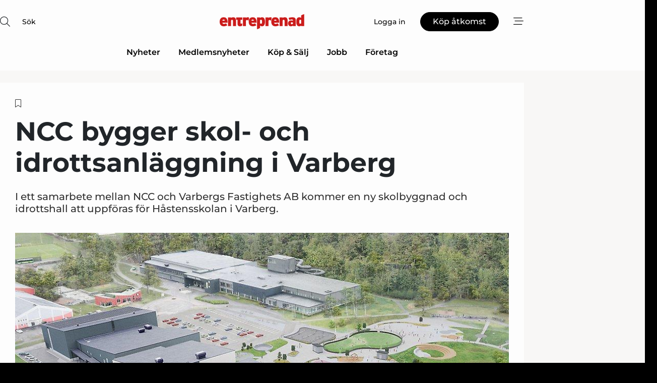

--- FILE ---
content_type: text/html;charset=UTF-8
request_url: https://www.entreprenad.com/article/view/1020390/ncc_bygger_skol_och_idrottsanlaggning_i_varberg
body_size: 67982
content:
<?xml version="1.0" encoding="UTF-8"?>
<!DOCTYPE html>
<html xmlns="http://www.w3.org/1999/xhtml"><head id="j_idt2">
        <link rel="SHORTCUT ICON" href="https://f.nordiskemedier.dk/favicon/metal.ico" />
        <link rel="ICON" href="https://f.nordiskemedier.dk/favicon/metal.ico" type="image/x-icon" />
        <title>NCC bygger skol- och idrottsanläggning i Varberg</title><meta name="description" content="I ett samarbete mellan NCC och Varbergs Fastighets AB kommer en ny skolbyggnad och idrottshall att uppföras för Håstensskolan i Varberg." />
        <meta http-equiv="X-UA-Compatible" content="IE=edge,chrome=1" />
        <meta http-equiv="content-type" content="text/html; charset=UTF-8" />
    <meta id="viewport" name="viewport" content="width=device-width, initial-scale=1" />
    <script>
        //<![CDATA[
        (function () {
            var width = window.innerWidth ||
                document.documentElement.clientWidth ||
                document.body.clientWidth;
            if (width >= 768) {
                document.getElementById("viewport").setAttribute("content", "width=1344");
            } else {
                document.getElementById("viewport").setAttribute("content", "width=device-width, initial-scale=1");
            }
        })();
        //]]>
    </script>
        <meta http-equiv="content-script-type" content="text/javascript" />
        <meta http-equiv="cache-control" content="no-cache" />
        <meta http-equiv="expires" content="0" />
        <meta http-equiv="pragma" content="no-cache" />
        <script src="/js/vars.js?t=1768571121667" type="text/javascript"></script>
        <script src="/js/access.js?t=1768571121667" type="text/javascript"></script>
        <script>
            window.startupTimestamp = "1768571121667";
            window.contextPath = "";
            window.domain = "https://www.entreprenad.com";
            window.fileDomain = "https://f.nordiskemedier.dk";
            window.hostId = 30;
            window.visitor = {};
            window.cvrRestApiAddress = "https://cvr-api.nordiskemedier.dk/resources";
            window.metaObject = {"industryName":"Entreprenad","authorInitials":"PD20","pageType":"view-article","pageSize":3574,"pageAge":1022,"contentType":"view-article"};
            window.testMode = false;

            window.googleAnalytics = false;
            window.pendingScriptExecutions = [];
            window.enableCookieBot = new function () {};

            window.trackerEnabled = true; // TODO: replace with JsVarsServlet after merge
        </script>
    
    <script type="text/javascript" async="true">
        //<![CDATA[
        (function() {
            var host = window.location.hostname;
            var element = document.createElement('script');
            var firstScript = document.getElementsByTagName('script')[0];
            var url = 'https://cmp.inmobi.com'
                .concat('/choice/', 'h8eTMmqFZF-_K', '/', host, '/choice.js?tag_version=V3');
            var uspTries = 0;
            var uspTriesLimit = 3;
            element.async = true;
            element.type = 'text/javascript';
            element.src = url;

            // Not default InMobi code - make sure there is a script present
            // before inserting anything before it.
            if (firstScript) {
                firstScript.parentNode.insertBefore(element, firstScript);
            }

            function makeStub() {
                var TCF_LOCATOR_NAME = '__tcfapiLocator';
                var queue = [];
                var win = window;
                var cmpFrame;

                function addFrame() {
                    var doc = win.document;
                    var otherCMP = !!(win.frames[TCF_LOCATOR_NAME]);

                    if (!otherCMP) {
                        if (doc.body) {
                            var iframe = doc.createElement('iframe');

                            iframe.style.cssText = 'display:none';
                            iframe.name = TCF_LOCATOR_NAME;
                            doc.body.appendChild(iframe);
                        } else {
                            setTimeout(addFrame, 5);
                        }
                    }
                    return !otherCMP;
                }

                function tcfAPIHandler() {
                    var gdprApplies;
                    var args = arguments;

                    if (!args.length) {
                        return queue;
                    } else if (args[0] === 'setGdprApplies') {
                        if (
                            args.length > 3 &&
                            args[2] === 2 &&
                            typeof args[3] === 'boolean'
                        ) {
                            gdprApplies = args[3];
                            if (typeof args[2] === 'function') {
                                args[2]('set', true);
                            }
                        }
                    } else if (args[0] === 'ping') {
                        var retr = {
                            gdprApplies: gdprApplies,
                            cmpLoaded: false,
                            cmpStatus: 'stub'
                        };

                        if (typeof args[2] === 'function') {
                            args[2](retr);
                        }
                    } else {
                        if(args[0] === 'init' && typeof args[3] === 'object') {
                            args[3] = Object.assign(args[3], { tag_version: 'V3' });
                        }
                        queue.push(args);
                    }
                }

                function postMessageEventHandler(event) {
                    var msgIsString = typeof event.data === 'string';
                    var json = {};

                    try {
                        if (msgIsString) {
                            json = JSON.parse(event.data);
                        } else {
                            json = event.data;
                        }
                    } catch (ignore) {}

                    var payload = json.__tcfapiCall;

                    if (payload) {
                        window.__tcfapi(
                            payload.command,
                            payload.version,
                            function(retValue, success) {
                                var returnMsg = {
                                    __tcfapiReturn: {
                                        returnValue: retValue,
                                        success: success,
                                        callId: payload.callId
                                    }
                                };
                                if (msgIsString) {
                                    returnMsg = JSON.stringify(returnMsg);
                                }
                                if (event && event.source && event.source.postMessage) {
                                    event.source.postMessage(returnMsg, '*');
                                }
                            },
                            payload.parameter
                        );
                    }
                }

                while (win) {
                    try {
                        if (win.frames[TCF_LOCATOR_NAME]) {
                            cmpFrame = win;
                            break;
                        }
                    } catch (ignore) {}

                    if (win === window.top) {
                        break;
                    }
                    win = win.parent;
                }
                if (!cmpFrame) {
                    addFrame();
                    win.__tcfapi = tcfAPIHandler;
                    win.addEventListener('message', postMessageEventHandler, false);
                }
            };

            makeStub();

            function makeGppStub() {
                const CMP_ID = 10;
                const SUPPORTED_APIS = [
                    '2:tcfeuv2',
                    '6:uspv1',
                    '7:usnatv1',
                    '8:usca',
                    '9:usvav1',
                    '10:uscov1',
                    '11:usutv1',
                    '12:usctv1'
                ];

                window.__gpp_addFrame = function (n) {
                    if (!window.frames[n]) {
                        if (document.body) {
                            var i = document.createElement("iframe");
                            i.style.cssText = "display:none";
                            i.name = n;
                            document.body.appendChild(i);
                        } else {
                            window.setTimeout(window.__gpp_addFrame, 10, n);
                        }
                    }
                };
                window.__gpp_stub = function () {
                    var b = arguments;
                    __gpp.queue = __gpp.queue || [];
                    __gpp.events = __gpp.events || [];

                    if (!b.length || (b.length == 1 && b[0] == "queue")) {
                        return __gpp.queue;
                    }

                    if (b.length == 1 && b[0] == "events") {
                        return __gpp.events;
                    }

                    var cmd = b[0];
                    var clb = b.length > 1 ? b[1] : null;
                    var par = b.length > 2 ? b[2] : null;
                    if (cmd === "ping") {
                        clb(
                            {
                                gppVersion: "1.1", // must be “Version.Subversion”, current: “1.1”
                                cmpStatus: "stub", // possible values: stub, loading, loaded, error
                                cmpDisplayStatus: "hidden", // possible values: hidden, visible, disabled
                                signalStatus: "not ready", // possible values: not ready, ready
                                supportedAPIs: SUPPORTED_APIS, // list of supported APIs
                                cmpId: CMP_ID, // IAB assigned CMP ID, may be 0 during stub/loading
                                sectionList: [],
                                applicableSections: [-1],
                                gppString: "",
                                parsedSections: {},
                            },
                            true
                        );
                    } else if (cmd === "addEventListener") {
                        if (!("lastId" in __gpp)) {
                            __gpp.lastId = 0;
                        }
                        __gpp.lastId++;
                        var lnr = __gpp.lastId;
                        __gpp.events.push({
                            id: lnr,
                            callback: clb,
                            parameter: par,
                        });
                        clb(
                            {
                                eventName: "listenerRegistered",
                                listenerId: lnr, // Registered ID of the listener
                                data: true, // positive signal
                                pingData: {
                                    gppVersion: "1.1", // must be “Version.Subversion”, current: “1.1”
                                    cmpStatus: "stub", // possible values: stub, loading, loaded, error
                                    cmpDisplayStatus: "hidden", // possible values: hidden, visible, disabled
                                    signalStatus: "not ready", // possible values: not ready, ready
                                    supportedAPIs: SUPPORTED_APIS, // list of supported APIs
                                    cmpId: CMP_ID, // list of supported APIs
                                    sectionList: [],
                                    applicableSections: [-1],
                                    gppString: "",
                                    parsedSections: {},
                                },
                            },
                            true
                        );
                    } else if (cmd === "removeEventListener") {
                        var success = false;
                        for (var i = 0; i < __gpp.events.length; i++) {
                            if (__gpp.events[i].id == par) {
                                __gpp.events.splice(i, 1);
                                success = true;
                                break;
                            }
                        }
                        clb(
                            {
                                eventName: "listenerRemoved",
                                listenerId: par, // Registered ID of the listener
                                data: success, // status info
                                pingData: {
                                    gppVersion: "1.1", // must be “Version.Subversion”, current: “1.1”
                                    cmpStatus: "stub", // possible values: stub, loading, loaded, error
                                    cmpDisplayStatus: "hidden", // possible values: hidden, visible, disabled
                                    signalStatus: "not ready", // possible values: not ready, ready
                                    supportedAPIs: SUPPORTED_APIS, // list of supported APIs
                                    cmpId: CMP_ID, // CMP ID
                                    sectionList: [],
                                    applicableSections: [-1],
                                    gppString: "",
                                    parsedSections: {},
                                },
                            },
                            true
                        );
                    } else if (cmd === "hasSection") {
                        clb(false, true);
                    } else if (cmd === "getSection" || cmd === "getField") {
                        clb(null, true);
                    }
                    //queue all other commands
                    else {
                        __gpp.queue.push([].slice.apply(b));
                    }
                };
                window.__gpp_msghandler = function (event) {
                    var msgIsString = typeof event.data === "string";
                    try {
                        var json = msgIsString ? JSON.parse(event.data) : event.data;
                    } catch (e) {
                        var json = null;
                    }
                    if (typeof json === "object" && json !== null && "__gppCall" in json) {
                        var i = json.__gppCall;
                        window.__gpp(
                            i.command,
                            function (retValue, success) {
                                var returnMsg = {
                                    __gppReturn: {
                                        returnValue: retValue,
                                        success: success,
                                        callId: i.callId,
                                    },
                                };
                                event.source.postMessage(msgIsString ? JSON.stringify(returnMsg) : returnMsg, "*");
                            },
                            "parameter" in i ? i.parameter : null,
                            "version" in i ? i.version : "1.1"
                        );
                    }
                };
                if (!("__gpp" in window) || typeof window.__gpp !== "function") {
                    window.__gpp = window.__gpp_stub;
                    window.addEventListener("message", window.__gpp_msghandler, false);
                    window.__gpp_addFrame("__gppLocator");
                }
            };

            makeGppStub();

            var uspStubFunction = function() {
                var arg = arguments;
                if (typeof window.__uspapi !== uspStubFunction) {
                    setTimeout(function() {
                        if (typeof window.__uspapi !== 'undefined') {
                            window.__uspapi.apply(window.__uspapi, arg);
                        }
                    }, 500);
                }
            };

            var checkIfUspIsReady = function() {
                uspTries++;
                if (window.__uspapi === uspStubFunction && uspTries < uspTriesLimit) {
                    console.warn('USP is not accessible');
                } else {
                    clearInterval(uspInterval);
                }
            };

            if (typeof window.__uspapi === 'undefined') {
                window.__uspapi = uspStubFunction;
                var uspInterval = setInterval(checkIfUspIsReady, 6000);
            }
        })();
        //]]>
    </script><meta property="og:title" content="NCC bygger skol- och idrottsanläggning i Varberg" /><meta property="og:description" content="I ett samarbete mellan NCC och Varbergs Fastighets AB kommer en ny skolbyggnad och idrottshall att uppföras för Håstensskolan i Varberg." /><meta property="og:type" content="article" /><meta property="og:url" content="https://www.entreprenad.com/article/view/1020390/ncc_bygger_skol_och_idrottsanlaggning_i_varberg" /><meta property="og:image" content="https://image.nordjyske.dk/users/nordjyske/images/81031933.jpg?t[strip]=true&amp;t[quality]=95&amp;t[crop][width]=960&amp;t[crop][height]=505&amp;t[crop][x]=0&amp;t[crop][y]=91&amp;t[resize][width]=900&amp;t[resize][height]=473&amp;accessToken=ab347ce4594ada20406c2a4980e8e23949e8c458874e44e939dd5ac0118b7e8c" /><meta property="og:image:width" content="900" /><meta property="og:image:height" content="473" />
            <meta property="og:site_name" content="Entreprenad" /><meta name="twitter:card" content="summary" /><meta name="twitter:url" content="https://www.entreprenad.com/article/view/1020390/ncc_bygger_skol_och_idrottsanlaggning_i_varberg" /><meta name="twitter:title" content="NCC bygger skol- och idrottsanläggning i Varberg" /><meta name="twitter:description" content="I ett samarbete mellan NCC och Varbergs Fastighets AB kommer en ny skolbyggnad och idrottshall att uppföras för Håstensskolan i Varberg." /><meta name="twitter:image" content="https://f.nordiskemedier.dk/.jpg" />
            <script type="application/ld+json">
                {
                    "@context":"http://schema.org",
                    "@type":"NewsMediaOrganization",
                    "name":"Entreprenad",
                    "logo":{
                        "@type":"ImageObject",
                        "url":"https://f.nordiskemedier.dk/logo/portal/30.png"
                    },
                    "url":"https://www.entreprenad.com",
                    "ethicsPolicy":"https://www.entreprenad.com/privacy",
                    "sameAs":["https://www.facebook.com/leveranstidningenentreprenad/","https://www.linkedin.com/company/leveranstidningenentreprenad/?viewAsMember=true"]
                }
            </script>
        <script src="/js/notbot.js?t=1768571121667" type="text/javascript"></script>

        <link href="https://f.nordiskemedier.dk/font/media.css" rel="stylesheet" />
        <link rel="stylesheet" href="https://f.nordiskemedier.dk/font-awesome/pro/6.6.0/css/all.min.css" />
        <link rel="stylesheet" href="https://f.nordiskemedier.dk/bootstrap/5.3.6/css/bootstrap.min.css" />
        <link rel="stylesheet" href="/css/default.css?t=1768571121667" type="text/css" />
        <script src="https://f.nordiskemedier.dk/jquery/jquery-3.6.0.min.js"></script>
        
        <script src="/js/jquery-ui.min.js"></script><script type="text/javascript" src="/javax.faces.resource/js/jquery.cookies.2.2.0.min.js.html?ln=portal-jsf&amp;t=17685711"></script>
        <script src="https://f.nordiskemedier.dk/bootstrap/5.3.6/js/bootstrap.bundle.min.js"></script>
        <script src="/js/default.js?t=1768571121667" type="text/javascript"></script>
        <script src="https://www.google.com/recaptcha/api.js?render=explicit&amp;hl=sv" type="text/javascript"></script>
                <script src="https://cdn.jsdelivr.net/npm/vue@2.7.14/dist/vue.min.js"></script>
                <script src="/dist/vue-components.umd.min.js?t=1768571121667" type="text/javascript"></script>
        
        <script src="https://f.nordiskemedier.dk/turnjs4/lib/turn.min.js" type="text/javascript"></script><!--[if lt IE 9]>
            <script src="https://f.nordiskemedier.dk/turnjs4/lib/turn.html4.min.js" type="text/javascript"></script><![endif]--><!--[if lt IE 9]>
                <script type="text/javascript">
                    window.location = "/browser-support.html";
                </script><![endif]-->
        <script src="https://cdn.jsdelivr.net/npm/ua-parser-js@0/dist/ua-parser.min.js"></script>
    <script type="text/javascript">
        window.enableGTM = function() {
            try {
                (function (w, d, s, l, i) {
                    w[l] = w[l] || [];
                    w[l].push({
                        'gtm.start':
                            new Date().getTime(), event: 'gtm.js'
                    });
                    var f = d.getElementsByTagName(s)[0],
                        j = d.createElement(s), dl = l != 'dataLayer' ? '&l=' + l : '';
                    j.async = true;
                    j.src =
                        'https://www.googletagmanager.com/gtm.js?id=' + i + dl;
                    f.parentNode.insertBefore(j, f);
                })(window, document, 'script', 'dataLayer', 'GTM-NGK7XSV');
            } catch (err) {
                console.log(err);
            }
        };
    </script>
        

        
        <script src="/js/cookie-utilities.js"></script>
    <script type="text/javascript">
        var gaPageType = 'view-article';
        var gaContentType = 'view-article';
        var gaPageAge = 1022;
        var gaPageSize = 3574;
        var gaIndustryName = 'Entreprenad';
        
    </script>
    <script type="text/javascript">
        window.enableBanners = function () {
            try {
                window['banner-consent-is-ready'] = true;
                EventBus.broadcast("banner-consent-is-ready");
            } catch (err) {
                console.log(err);
            }
        };
    </script>
    <script type="text/javascript">
        //<![CDATA[
        (function () {
            var salespanelModuleEnabled = false;
            var quantCastModuleEnabled = true;
            var salespanelResolve, salespanelReject;
            window.salespanelPromise = new Promise((resolve, reject) => {
                // Check if Salespanel and QuantCast module is enabled for this host and check if the tag has loaded.
                if (!salespanelModuleEnabled || !quantCastModuleEnabled) {
                    resolve(false);
                }
                salespanelResolve = resolve;
                salespanelReject = reject;
            });

            // Reject just in case QuantCast module is enabled but variable is not initialized.
            if (typeof window.__tcfapi == "undefined") {
                salespanelReject("QuantCast error: __tcfapi is undefined");
                return;
            }

            // Listen for Quantcast events for changes to Salespanel consent.
            window.__tcfapi('addEventListener', 2, async function (tcData, success) {
                if (!success) {
                    salespanelReject("Salespanel error: Could not create event listener.");
                    return;
                }

                // the rest of this function is called when the page is loaded OR
                // - the user accepts / rejects / updates the consent terms
                // - the user dismisses the consent box by clicking the 'x'
                if (tcData.eventStatus !== 'tcloaded' && tcData.eventStatus !== 'useractioncomplete') {
                    return;
                }

                // Salespanel is managed by Google Tag Manager and is not inserted if the relevant consent is not given.
                // If consent is given, it returns true, otherwise false after 2,5 seconds.
                var loops = 0;
                while(!salespanelObjectLoaded() && loops < 5) {
                    await new Promise(resolve => setTimeout(resolve, 500));
                    loops += 1;
                }

                if (salespanelObjectLoaded()) {
                    // Set cookie.
                    allowTracking();
                    salespanelResolve(true);
                } else {
                    // Remove cookie.
                    rejectTracking();
                    // Salespanel did not load in time or was rejected by consent.
                    salespanelReject("Salespanel error: Not loaded.");
                }
            });

            function salespanelObjectLoaded() {
                return typeof $salespanel !== "undefined" && $salespanel.hasOwnProperty("push");
            }

            function allowTracking() {
                // Check if Salespanel tracking has already been allowed.
                if ($.cookies.get("track_uid") !== null) {
                    return;
                }

                try {
                    // Activate tracking when the visitor provides explicit consent.
                    // Place `track_uid` cookie.
                    $salespanel.push(["set", "tracking:allowTracking"]);
                } catch (e) {
                    salespanelReject("Salespanel error: Allow tracking failed.");
                }
            }

            function rejectTracking() {
                // Remove cookie if user removed Salespanel consent.
                // All created Salespanel events will now be un-identified.
                if ($.cookies.get("track_uid")) {
                    $.cookies.del("track_uid", {domain: '.entreprenad-supply.se'});
                }
            }
        })();
        //]]>
    </script>
    <script type="text/javascript">
        //<![CDATA[
        window.paywallScripts = {
            seenPaywall: async function (type) {
                // Wait for salespanel promise to be fulfilled (either loaded or not).
                const salespanelLoaded = await window.salespanelPromise.catch(() => {
                    // Salespanel didn't load if promise is rejected.
                    return false;
                });
                if (!salespanelLoaded) return;

                // Find previous amount of seen paywalls.
                await this.seenPaywallPromise().then(seenPaywalls => {
                    // Increment amount of seen paywall on visitor attribute.
                    this.setPaywallsAttribute(seenPaywalls);

                    // Create Meta/Facebook Pixel event notifying of a seen paywall.
                    if (seenPaywalls > 3) {
                        fbq('trackCustom', "Set paywall +3 gange");
                    }
                }).catch((message) => {
                    console.error(message);
                });

                // Create Salespanel event notifying of a seen paywall.
                this.sendPaywallEvent(type);
            },
            seenPaywallPromise: function () {
                return new Promise((resolve, reject) => {
                    try {
                        $salespanel.push(["get", "qualify:visitor", function (data) {
                            data.visitor_attributes.paywalls !== null ?
                                resolve(data.visitor_attributes.paywalls) :
                                resolve(0);
                        }]);
                    } catch (e) {
                        reject("Salespanel error: Get details failed.");
                    }
                });
            },
            setPaywallsAttribute: function (seenPaywalls) {
                try {
                    $salespanel.push(["set", "attributes:visitor", {
                        "paywalls": seenPaywalls + 1
                    }]);
                } catch (e) {
                    console.error("Salespanel error: Couldn't set attribute.");
                }
            },
            sendPaywallEvent: function (type) {
                try {
                    $salespanel.push(["set",
                        "activity:customActivity",
                        "website",
                        "Saw paywall",
                        type
                    ]);
                } catch (e) {
                    console.error("Salespanel error: Couldn't send custom activity.");
                }
            }
        }
        //]]>
    </script>
            <script type="text/javascript">
                (function (){
                    var is = [];
                    var impersonating = false;
                    if (!impersonating && window.visitor.person) {
                        is.push({
                            name: "person",
                            ref: window.visitor.person.id
                        });
                    }
                    if (!impersonating && window.visitor.recipient) {
                        is.push({
                            name: "recipient",
                            ref: window.visitor.recipient.id
                        });
                    }

                    var evtr;
                    var queue = [];
                    window.queueTrackerEvent = function (a, sn, sr, tn, tr) {
                        if (evtr) {
                            evtr(a, sn, sr, tn, tr, is);
                        } else {
                            queue.push({
                                a: a,
                                sn: sn,
                                sr: sr,
                                tn: tn,
                                tr: tr
                            })
                        }
                    };
                    window.addEventListener("onTrackerLoaded", function () {
                        evtr = window.createTracker("https://api.evtr.nordiskemedier.dk", "evtr");
                        while (queue.length) {
                            var ev = queue.splice(0, 1)[0];
                            if (ev) {
                                evtr(ev.a, ev.sn, ev.sr, ev.tn, ev.tr, is);
                            }
                        }
                    });
                })();
            </script>
            <script async="async" src="https://js.evtr.nordiskemedier.dk/_.js?t=1768571121667" type="text/javascript"></script>

        <script type="text/javascript">
            $(function() {
                $('.item').hover(
                function() { $(this).css('background-color', '#efefef').css('cursor', 'pointer') },
                function() { $(this).css('background-color', 'transparent').css('cursor', 'normal') }
            );
                $(".tt").tooltip();
            });
            function getTitle() {
                return document.title;
            }
            function getLocation() {
                return window.location;
            }
            function getUrl() {
                return window.location.href;
            }
            function confirmDelete(p) {
                var v = "\u00C4r du s\u00E4ker p\u00E5 att du vill radera \"{0}\"?";
                v = v.replace("{0}", p);
                return confirm(v);
            }
            function getVisitorEmail() {
                return "";
            }
            function getVisitorRememberInfo() {
                return true;
            }

            var ids = [];
            function messageFade() {
                $('.fade').fadeTo('slow', 0.3);
            }
            
            // Remove cookies that are no longer in use
            $(document).ready(function () {
                $.cookies.del("c1");
                $.cookies.del("c2");
                $.cookies.del("c3");
            });

            window.pushGTrackScript = function (f, cont) {
                window.pendingScriptExecutions.push({
                    callback: function () {
                        if (window.googleAnalytics) {
                            eval(f(cont));
                        }
                    },
                    context: cont
                });

            }
            $(window).on('load', function () {
                // if subscription is suspended change paywall message.
                if ($('#paywall-overlay') && window.visitor?.person?.suspended) {
                    $('#paywall-overlay .paywall-package').html("\u00C5tkomsten \u00E4r avst\u00E4ngd.");
                    $('#paywall-overlay .paywall-body-wrapper').html("Av s\u00E4kerhetssk\u00E4l \u00E4r ditt konto tillf\u00E4lligt avst\u00E4ngt.".replace('{0}', "abonnement@nordiskemedier.dk").replace('{1}', "abonnement@nordiskemedier.dk"));
                    $('.paywall-content-wrapper').addClass('warning');
                }
            });
        </script>
        <script type="text/javascript">
            //<![CDATA[
            function center(element) {
                var e=$(element);
                var w=e.width();
                var h=e.height();
                e.css("position","fixed").css("z-index","50000").css("top","50%").css("left","50%").css("margin-left","-"+(w/2)+"px").css("margin-top","-"+(h/2)+"px");
                e.draggable({
                    handle: $(element+"_handle")
                });
            }
            //]]>
        </script>
            <script type="text/javascript" src="https://aka-cdn.adtech.de/dt/common/DAC.js"></script>
            <script type="text/javascript" src="https://aka-cdn.adtech.de/dac/868.1/config.js"></script>

        
        <link rel="alternate" type="application/rss+xml" title="News RSS" href="https://www.entreprenad.com/xml/rss2/articles" />
        <link rel="alternate" type="application/rss+xml" title="Advertisements RSS" href="https://www.entreprenad.com/xml/rss2/advertisements?typeId=1&amp;typeId=2" />
        <link rel="alternate" type="application/rss+xml" title="Competences RSS" href="https://www.entreprenad.com/xml/rss2/competences" />
        <link rel="alternate" type="application/rss+xml" title="Jobs RSS" href="https://www.entreprenad.com/xml/rss2/jobs" />
        <link rel="alternate" type="application/rss+xml" title="Courses RSS" href="https://www.entreprenad.com/xml/rss2/courses" />

        <script>
            window.adTracker = {
                slots: {},
                adsMeta: {},
                hoverState: {
                    currentSlotId: null,
                    lastChangeTs: 0
                },
                clickState: {
                    lastPointerDown: null,  // { slotId, ts }
                    clickHandled: false
                }
            };
        </script><script async="async" src="https://securepubads.g.doubleclick.net/tag/js/gpt.js"></script><script>window.googletag = window.googletag || {cmd: []};if (!window.__gptGlobalsInit) {  window.__gptGlobalsInit = true;  window.slotFallbackData = new Map();  window.__inViewPct = window.__inViewPct || {};  window.__lastRefreshAt = new Map();  window.__slotCooldownMs = new Map();  function __canRefresh(slot){    const id = slot.getSlotElementId();    const last = window.__lastRefreshAt.get(id) || 0;    const cd = window.__slotCooldownMs.get(id) || 30000;    return Date.now() - last >= cd;  }  function __markRefreshed(slot){ window.__lastRefreshAt.set(slot.getSlotElementId(), Date.now()); }  window.__refreshState = window.__refreshState || {};  function __getRefreshState(id){    return (window.__refreshState[id] = window.__refreshState[id] || { pending:false, nextAllowedTs:0 });  }  function __tryRefresh(slot){    const id = slot.getSlotElementId();    const st = __getRefreshState(id);    if (!st.pending) return;    if (st.refreshScheduled) return;    const now = Date.now();    const pct = (window.__inViewPct && window.__inViewPct[id]) || 0;    if (now < st.nextAllowedTs){      __scheduleTryRefresh(slot, st.nextAllowedTs - now);      return;    }    if (pct < 50){      __scheduleTryRefresh(slot, 3000);      return;    }    if (!__canRefresh(slot)){      __scheduleTryRefresh(slot, 3000);      return;    }    st.refreshScheduled = true;    const ranInt = Math.floor(Math.random() * (2000 - 100 + 1)) + 100;    setTimeout(function(){      googletag.pubads().refresh([slot]);      __markRefreshed(slot);      st.pending = false;      st.refreshScheduled = false;    }, ranInt);  }function handleSlotRender(slotElementId) {    var labelId = 'label-' + slotElementId;    var labelEl = document.getElementById(labelId);    if (!labelEl) {        return;    }    labelEl.style.display = 'block';}function registerAdSlot(slotId) {    const slotEl = document.getElementById(slotId);    if (!slotEl) return;    const wrapper = slotEl;     wrapper.dataset.adSlotId = slotId;    if (!wrapper.style.position) {        wrapper.style.position = 'relative';    }    wrapper.addEventListener('mouseenter', function () {        window.adTracker.hoverState.currentSlotId = slotId;        window.adTracker.hoverState.lastChangeTs = Date.now();    });    wrapper.addEventListener('mouseleave', function () {        if (window.adTracker.hoverState.currentSlotId === slotId) {            window.adTracker.hoverState.currentSlotId = null;            window.adTracker.hoverState.lastChangeTs = Date.now();        }    });    window.adTracker.slots[slotId] = wrapper;}  function __scheduleTryRefresh(slot, delayMs){    const id = slot.getSlotElementId();    const st = __getRefreshState(id);    if (st.tryTimer) clearTimeout(st.tryTimer);    st.tryTimer = setTimeout(function(){      st.tryTimer = null;      __tryRefresh(slot);    }, Math.max(0, delayMs || 0));  }  googletag.cmd.push(function(){    googletag.pubads().addEventListener('slotVisibilityChanged', function(e){      const slot = e.slot;      const id = slot.getSlotElementId();      window.__inViewPct[id] = e.inViewPercentage || 0;      __scheduleTryRefresh(slot, 250);    });    googletag.pubads().addEventListener('impressionViewable', function(e){      const slot = e.slot;      const id = slot.getSlotElementId();      const cd = window.__slotCooldownMs.get(id) || 30000;      const st = __getRefreshState(id);      st.pending = true;      st.nextAllowedTs = Date.now() + cd;      __scheduleTryRefresh(slot, cd);    });  });  window.fireWindowResizeEvent = window.fireWindowResizeEvent || function(){    try { window.dispatchEvent(new Event('resize')); } catch(e){}  };}googletag.cmd.push(function(){  window.__fallbackHandled = window.__fallbackHandled || new Set();  googletag.pubads().addEventListener('slotRenderEnded', function(event){    const adslotId = event.slot.getSlotElementId();    if (!event.isEmpty) { fireWindowResizeEvent();        handleSlotRender(adslotId);       window.adTracker.adsMeta[adslotId] = {       creativeId: event.creativeId,       lineItemId: event.lineItemId,       campaignId: event.campaignId,       size: event.size,       adUnitPath: event.slot.getAdUnitPath(),      };    registerAdSlot(adslotId);    return; }    if (!window.slotFallbackData || !window.slotFallbackData.has(adslotId)) { fireWindowResizeEvent(); return; }    if (window.__fallbackHandled.has(adslotId)) { fireWindowResizeEvent(); return; }    window.__fallbackHandled.add(adslotId);    const cfg = window.slotFallbackData.get(adslotId);    try { googletag.destroySlots([event.slot]); } catch(e) {}    requestAnimationFrame(function(){      const toArr = s => s.split('],').map(x=>JSON.parse(x.replace(/\s/g,'') + (x.endsWith(']')?'':']')));      const sizeArrayLarge  = cfg.sizesLarge  ? toArr(cfg.sizesLarge)  : [];      const sizeArraySmall  = cfg.sizesSmall  ? toArr(cfg.sizesSmall)  : [];      const sizeArrayMobile = cfg.sizesMobile ? toArr(cfg.sizesMobile) : [];      var mapping = googletag.sizeMapping()        .addSize([1588,0], sizeArrayLarge)        .addSize([768,0],  sizeArraySmall)        .addSize([0,0],    sizeArrayMobile).build();      var already = googletag.pubads().getSlots().some(s => s.getSlotElementId() === adslotId);      if (!already) {        var fb = googletag.defineSlot(cfg.fallbackAdUnitPath, cfg.sizes, adslotId)          .defineSizeMapping(mapping)          .addService(googletag.pubads());        if (cfg.refreshAdSlot === 'true') {          window.__slotCooldownMs && window.__slotCooldownMs.set(adslotId, Number(cfg.refreshInterval)||30000);        } else {          window.__slotCooldownMs && window.__slotCooldownMs.set(adslotId, 1440000);        }      }      setTimeout(function(){        try { googletag.display(adslotId); } catch(e) { console.warn('fallback display failed:', e); }        fireWindowResizeEvent();      }, 0);    });  });});googletag.cmd.push(function(){var mapping = googletag.sizeMapping().addSize([1588, 0], [[ 1568, 864]]).addSize([768, 0], [[ 980, 540]]).addSize([0, 0], [[ 300, 100]]).build();var adSlot = googletag.defineSlot('/98909716/Regular_Top/Entreprenad_SE', [[ 300, 100],[ 980, 540],[ 1568, 864]], 'regular-top-0').setTargeting('Industry', ['63']).defineSizeMapping(mapping).addService(googletag.pubads());window.__slotCooldownMs.set('regular-top-0', 15902);});googletag.cmd.push(function(){var mapping = googletag.sizeMapping().addSize([1588, 0], [[ 200, 200]]).addSize([768, 0], []).addSize([0, 0], []).build();var adSlot = googletag.defineSlot('/98909716/Regular_Side/Entreprenad_SE', [[ 200, 200]], 'regular-side-left-0').setTargeting('Industry', ['63']).defineSizeMapping(mapping).addService(googletag.pubads());window.__slotCooldownMs.set('regular-side-left-0', 16987);});googletag.cmd.push(function(){var mapping = googletag.sizeMapping().addSize([1588, 0], [[ 200, 200]]).addSize([768, 0], []).addSize([0, 0], []).build();var adSlot = googletag.defineSlot('/98909716/Regular_Side/Entreprenad_SE', [[ 200, 200]], 'regular-side-left-1').setTargeting('Industry', ['63']).defineSizeMapping(mapping).addService(googletag.pubads());window.__slotCooldownMs.set('regular-side-left-1', 15514);});googletag.cmd.push(function(){var mapping = googletag.sizeMapping().addSize([1588, 0], [[ 200, 200]]).addSize([768, 0], []).addSize([0, 0], []).build();var adSlot = googletag.defineSlot('/98909716/Regular_Side/Entreprenad_SE', [[ 200, 200]], 'regular-side-left-2').setTargeting('Industry', ['63']).defineSizeMapping(mapping).addService(googletag.pubads());window.__slotCooldownMs.set('regular-side-left-2', 16662);});googletag.cmd.push(function(){var mapping = googletag.sizeMapping().addSize([1588, 0], [[ 200, 200]]).addSize([768, 0], []).addSize([0, 0], []).build();var adSlot = googletag.defineSlot('/98909716/Regular_Side/Entreprenad_SE', [[ 200, 200]], 'regular-side-left-3').setTargeting('Industry', ['63']).defineSizeMapping(mapping).addService(googletag.pubads());window.__slotCooldownMs.set('regular-side-left-3', 15587);});googletag.cmd.push(function(){var mapping = googletag.sizeMapping().addSize([1588, 0], [[ 200, 200]]).addSize([768, 0], []).addSize([0, 0], []).build();var adSlot = googletag.defineSlot('/98909716/Regular_Side/Entreprenad_SE', [[ 200, 200]], 'regular-side-left-4').setTargeting('Industry', ['63']).defineSizeMapping(mapping).addService(googletag.pubads());window.__slotCooldownMs.set('regular-side-left-4', 16781);});googletag.cmd.push(function(){var mapping = googletag.sizeMapping().addSize([1588, 0], [[ 200, 200]]).addSize([768, 0], []).addSize([0, 0], []).build();var adSlot = googletag.defineSlot('/98909716/Regular_Side/Entreprenad_SE', [[ 200, 200]], 'regular-side-left-5').setTargeting('Industry', ['63']).defineSizeMapping(mapping).addService(googletag.pubads());window.__slotCooldownMs.set('regular-side-left-5', 15692);});googletag.cmd.push(function(){var mapping = googletag.sizeMapping().addSize([1588, 0], [[ 980, 250]]).addSize([768, 0], [[ 980, 250]]).addSize([0, 0], [[ 300, 100]]).build();var adSlot = googletag.defineSlot('/98909716/Regular_Takeover/Entreprenad_SE', [[ 300, 100],[ 980, 250]], 'regular-takeover-above-article-0').setTargeting('Industry', ['63']).defineSizeMapping(mapping).addService(googletag.pubads());window.__slotCooldownMs.set('regular-takeover-above-article-0', 16828);});googletag.cmd.push(function(){var mapping = googletag.sizeMapping().addSize([1588, 0], []).addSize([768, 0], []).addSize([0, 0], [[ 300, 250]]).build();var adSlot = googletag.defineSlot('/98909716/Regular_Campaign/Entreprenad_SE', [[ 300, 250]], 'regular-campaign-article-1-0').setTargeting('Industry', ['63']).defineSizeMapping(mapping).addService(googletag.pubads());window.__slotCooldownMs.set('regular-campaign-article-1-0', 16003);});googletag.cmd.push(function(){var mapping = googletag.sizeMapping().addSize([1588, 0], []).addSize([768, 0], []).addSize([0, 0], [[ 300, 250]]).build();var adSlot = googletag.defineSlot('/98909716/Regular_Campaign/Entreprenad_SE', [[ 300, 250]], 'regular-campaign-article-2-0').setTargeting('Industry', ['63']).defineSizeMapping(mapping).addService(googletag.pubads());window.__slotCooldownMs.set('regular-campaign-article-2-0', 15979);});googletag.cmd.push(function(){var mapping = googletag.sizeMapping().addSize([1588, 0], []).addSize([768, 0], []).addSize([0, 0], [[ 125, 125]]).build();var adSlot = googletag.defineSlot('/98909716/Regular_Side/Entreprenad_SE', [[ 125, 125]], 'regular-side-mobile-row-1-1-0').setTargeting('Industry', ['63']).defineSizeMapping(mapping).addService(googletag.pubads());window.__slotCooldownMs.set('regular-side-mobile-row-1-1-0', 15918);});googletag.cmd.push(function(){var mapping = googletag.sizeMapping().addSize([1588, 0], []).addSize([768, 0], []).addSize([0, 0], [[ 125, 125]]).build();var adSlot = googletag.defineSlot('/98909716/Regular_Side/Entreprenad_SE', [[ 125, 125]], 'regular-side-mobile-row-1-2-0').setTargeting('Industry', ['63']).defineSizeMapping(mapping).addService(googletag.pubads());window.__slotCooldownMs.set('regular-side-mobile-row-1-2-0', 16961);});googletag.cmd.push(function(){var mapping = googletag.sizeMapping().addSize([1588, 0], []).addSize([768, 0], []).addSize([0, 0], [[ 125, 125]]).build();var adSlot = googletag.defineSlot('/98909716/Regular_Side/Entreprenad_SE', [[ 125, 125]], 'regular-side-mobile-row-1-3-0').setTargeting('Industry', ['63']).defineSizeMapping(mapping).addService(googletag.pubads());window.__slotCooldownMs.set('regular-side-mobile-row-1-3-0', 15543);});googletag.cmd.push(function(){var mapping = googletag.sizeMapping().addSize([1588, 0], []).addSize([768, 0], []).addSize([0, 0], [[ 125, 125]]).build();var adSlot = googletag.defineSlot('/98909716/Regular_Side/Entreprenad_SE', [[ 125, 125]], 'regular-side-mobile-row-1-4-0').setTargeting('Industry', ['63']).defineSizeMapping(mapping).addService(googletag.pubads());window.__slotCooldownMs.set('regular-side-mobile-row-1-4-0', 16012);});googletag.cmd.push(function(){var mapping = googletag.sizeMapping().addSize([1588, 0], []).addSize([768, 0], []).addSize([0, 0], [[ 300, 250]]).build();var adSlot = googletag.defineSlot('/98909716/Regular_Campaign/Entreprenad_SE', [[ 300, 250]], 'regular-campaign-article-3-0').setTargeting('Industry', ['63']).defineSizeMapping(mapping).addService(googletag.pubads());window.__slotCooldownMs.set('regular-campaign-article-3-0', 15676);});googletag.cmd.push(function(){var mapping = googletag.sizeMapping().addSize([1588, 0], []).addSize([768, 0], []).addSize([0, 0], [[ 300, 250]]).build();var adSlot = googletag.defineSlot('/98909716/Regular_Campaign/Entreprenad_SE', [[ 300, 250]], 'regular-campaign-article-4-0').setTargeting('Industry', ['63']).defineSizeMapping(mapping).addService(googletag.pubads());window.__slotCooldownMs.set('regular-campaign-article-4-0', 15730);});googletag.cmd.push(function(){var mapping = googletag.sizeMapping().addSize([1588, 0], [[ 300, 250]]).addSize([768, 0], [[ 300, 250]]).addSize([0, 0], []).build();var adSlot = googletag.defineSlot('/98909716/Regular_Campaign/Entreprenad_SE', [[ 300, 250]], 'regular-campaign-article-0').setTargeting('Industry', ['63']).defineSizeMapping(mapping).addService(googletag.pubads());window.__slotCooldownMs.set('regular-campaign-article-0', 16750);});googletag.cmd.push(function(){var mapping = googletag.sizeMapping().addSize([1588, 0], [[ 300, 250]]).addSize([768, 0], [[ 300, 250]]).addSize([0, 0], []).build();var adSlot = googletag.defineSlot('/98909716/Regular_Campaign/Entreprenad_SE', [[ 300, 250]], 'regular-campaign-article-1').setTargeting('Industry', ['63']).defineSizeMapping(mapping).addService(googletag.pubads());window.__slotCooldownMs.set('regular-campaign-article-1', 16185);});googletag.cmd.push(function(){var mapping = googletag.sizeMapping().addSize([1588, 0], [[ 300, 250]]).addSize([768, 0], [[ 300, 250]]).addSize([0, 0], []).build();var adSlot = googletag.defineSlot('/98909716/Regular_Campaign/Entreprenad_SE', [[ 300, 250]], 'regular-campaign-article-2').setTargeting('Industry', ['63']).defineSizeMapping(mapping).addService(googletag.pubads());window.__slotCooldownMs.set('regular-campaign-article-2', 15524);});googletag.cmd.push(function(){var mapping = googletag.sizeMapping().addSize([1588, 0], [[ 300, 250]]).addSize([768, 0], [[ 300, 250]]).addSize([0, 0], []).build();var adSlot = googletag.defineSlot('/98909716/Regular_Campaign/Entreprenad_SE', [[ 300, 250]], 'regular-campaign-article-3').setTargeting('Industry', ['63']).defineSizeMapping(mapping).addService(googletag.pubads());window.__slotCooldownMs.set('regular-campaign-article-3', 16499);});googletag.cmd.push(function(){var mapping = googletag.sizeMapping().addSize([1588, 0], [[ 980, 250]]).addSize([768, 0], [[ 980, 250]]).addSize([0, 0], [[ 300, 100]]).build();var adSlot = googletag.defineSlot('/98909716/Regular_Takeover/Entreprenad_SE', [[ 300, 100],[ 980, 250]], 'regular-takeover-below-article-0').setTargeting('Industry', ['63']).defineSizeMapping(mapping).addService(googletag.pubads());window.__slotCooldownMs.set('regular-takeover-below-article-0', 15701);});googletag.cmd.push(function(){var mapping = googletag.sizeMapping().addSize([1588, 0], []).addSize([768, 0], []).addSize([0, 0], [[ 125, 125]]).build();var adSlot = googletag.defineSlot('/98909716/Regular_Side/Entreprenad_SE', [[ 125, 125]], 'regular-side-mobile-row-2-1-0').setTargeting('Industry', ['63']).defineSizeMapping(mapping).addService(googletag.pubads());window.__slotCooldownMs.set('regular-side-mobile-row-2-1-0', 15988);});googletag.cmd.push(function(){var mapping = googletag.sizeMapping().addSize([1588, 0], []).addSize([768, 0], []).addSize([0, 0], [[ 125, 125]]).build();var adSlot = googletag.defineSlot('/98909716/Regular_Side/Entreprenad_SE', [[ 125, 125]], 'regular-side-mobile-row-2-2-0').setTargeting('Industry', ['63']).defineSizeMapping(mapping).addService(googletag.pubads());window.__slotCooldownMs.set('regular-side-mobile-row-2-2-0', 16981);});googletag.cmd.push(function(){var mapping = googletag.sizeMapping().addSize([1588, 0], []).addSize([768, 0], []).addSize([0, 0], [[ 125, 125]]).build();var adSlot = googletag.defineSlot('/98909716/Regular_Side/Entreprenad_SE', [[ 125, 125]], 'regular-side-mobile-row-2-3-0').setTargeting('Industry', ['63']).defineSizeMapping(mapping).addService(googletag.pubads());window.__slotCooldownMs.set('regular-side-mobile-row-2-3-0', 16115);});googletag.cmd.push(function(){var mapping = googletag.sizeMapping().addSize([1588, 0], []).addSize([768, 0], []).addSize([0, 0], [[ 125, 125]]).build();var adSlot = googletag.defineSlot('/98909716/Regular_Side/Entreprenad_SE', [[ 125, 125]], 'regular-side-mobile-row-2-4-0').setTargeting('Industry', ['63']).defineSizeMapping(mapping).addService(googletag.pubads());window.__slotCooldownMs.set('regular-side-mobile-row-2-4-0', 15946);});googletag.cmd.push(function(){var mapping = googletag.sizeMapping().addSize([1588, 0], []).addSize([768, 0], []).addSize([0, 0], [[ 125, 125]]).build();var adSlot = googletag.defineSlot('/98909716/Regular_Side/Entreprenad_SE', [[ 125, 125]], 'regular-side-mobile-row-3-1-0').setTargeting('Industry', ['63']).defineSizeMapping(mapping).addService(googletag.pubads());window.__slotCooldownMs.set('regular-side-mobile-row-3-1-0', 16369);});googletag.cmd.push(function(){var mapping = googletag.sizeMapping().addSize([1588, 0], []).addSize([768, 0], []).addSize([0, 0], [[ 125, 125]]).build();var adSlot = googletag.defineSlot('/98909716/Regular_Side/Entreprenad_SE', [[ 125, 125]], 'regular-side-mobile-row-3-2-0').setTargeting('Industry', ['63']).defineSizeMapping(mapping).addService(googletag.pubads());window.__slotCooldownMs.set('regular-side-mobile-row-3-2-0', 15649);});googletag.cmd.push(function(){var mapping = googletag.sizeMapping().addSize([1588, 0], []).addSize([768, 0], []).addSize([0, 0], [[ 125, 125]]).build();var adSlot = googletag.defineSlot('/98909716/Regular_Side/Entreprenad_SE', [[ 125, 125]], 'regular-side-mobile-row-3-3-0').setTargeting('Industry', ['63']).defineSizeMapping(mapping).addService(googletag.pubads());window.__slotCooldownMs.set('regular-side-mobile-row-3-3-0', 16885);});googletag.cmd.push(function(){var mapping = googletag.sizeMapping().addSize([1588, 0], []).addSize([768, 0], []).addSize([0, 0], [[ 125, 125]]).build();var adSlot = googletag.defineSlot('/98909716/Regular_Side/Entreprenad_SE', [[ 125, 125]], 'regular-side-mobile-row-3-4-0').setTargeting('Industry', ['63']).defineSizeMapping(mapping).addService(googletag.pubads());window.__slotCooldownMs.set('regular-side-mobile-row-3-4-0', 16773);});googletag.cmd.push(function(){var mapping = googletag.sizeMapping().addSize([1588, 0], [[ 200, 200]]).addSize([768, 0], []).addSize([0, 0], []).build();var adSlot = googletag.defineSlot('/98909716/Regular_Side/Entreprenad_SE', [[ 200, 200]], 'regular-side-right-large-0').setTargeting('Industry', ['63']).defineSizeMapping(mapping).addService(googletag.pubads());window.__slotCooldownMs.set('regular-side-right-large-0', 15580);});googletag.cmd.push(function(){var mapping = googletag.sizeMapping().addSize([1588, 0], [[ 200, 200]]).addSize([768, 0], []).addSize([0, 0], []).build();var adSlot = googletag.defineSlot('/98909716/Regular_Side/Entreprenad_SE', [[ 200, 200]], 'regular-side-right-large-1').setTargeting('Industry', ['63']).defineSizeMapping(mapping).addService(googletag.pubads());window.__slotCooldownMs.set('regular-side-right-large-1', 15691);});googletag.cmd.push(function(){var mapping = googletag.sizeMapping().addSize([1588, 0], [[ 200, 200]]).addSize([768, 0], []).addSize([0, 0], []).build();var adSlot = googletag.defineSlot('/98909716/Regular_Side/Entreprenad_SE', [[ 200, 200]], 'regular-side-right-large-2').setTargeting('Industry', ['63']).defineSizeMapping(mapping).addService(googletag.pubads());window.__slotCooldownMs.set('regular-side-right-large-2', 15567);});googletag.cmd.push(function(){var mapping = googletag.sizeMapping().addSize([1588, 0], [[ 200, 200]]).addSize([768, 0], []).addSize([0, 0], []).build();var adSlot = googletag.defineSlot('/98909716/Regular_Side/Entreprenad_SE', [[ 200, 200]], 'regular-side-right-large-3').setTargeting('Industry', ['63']).defineSizeMapping(mapping).addService(googletag.pubads());window.__slotCooldownMs.set('regular-side-right-large-3', 15945);});googletag.cmd.push(function(){var mapping = googletag.sizeMapping().addSize([1588, 0], [[ 200, 200]]).addSize([768, 0], []).addSize([0, 0], []).build();var adSlot = googletag.defineSlot('/98909716/Regular_Side/Entreprenad_SE', [[ 200, 200]], 'regular-side-right-large-4').setTargeting('Industry', ['63']).defineSizeMapping(mapping).addService(googletag.pubads());window.__slotCooldownMs.set('regular-side-right-large-4', 15819);});googletag.cmd.push(function(){var mapping = googletag.sizeMapping().addSize([1588, 0], [[ 200, 200]]).addSize([768, 0], []).addSize([0, 0], []).build();var adSlot = googletag.defineSlot('/98909716/Regular_Side/Entreprenad_SE', [[ 200, 200]], 'regular-side-right-large-5').setTargeting('Industry', ['63']).defineSizeMapping(mapping).addService(googletag.pubads());window.__slotCooldownMs.set('regular-side-right-large-5', 16604);});googletag.cmd.push(function(){var mapping = googletag.sizeMapping().addSize([1588, 0], []).addSize([768, 0], [[ 200, 200]]).addSize([0, 0], []).build();var adSlot = googletag.defineSlot('/98909716/Regular_Side/Entreprenad_SE', [[ 200, 200]], 'regular-side-right-small-0').setTargeting('Industry', ['63']).defineSizeMapping(mapping).addService(googletag.pubads());window.__slotCooldownMs.set('regular-side-right-small-0', 16940);});googletag.cmd.push(function(){var mapping = googletag.sizeMapping().addSize([1588, 0], []).addSize([768, 0], [[ 200, 200]]).addSize([0, 0], []).build();var adSlot = googletag.defineSlot('/98909716/Regular_Side/Entreprenad_SE', [[ 200, 200]], 'regular-side-right-small-1').setTargeting('Industry', ['63']).defineSizeMapping(mapping).addService(googletag.pubads());window.__slotCooldownMs.set('regular-side-right-small-1', 16702);});googletag.cmd.push(function(){var mapping = googletag.sizeMapping().addSize([1588, 0], []).addSize([768, 0], [[ 200, 200]]).addSize([0, 0], []).build();var adSlot = googletag.defineSlot('/98909716/Regular_Side/Entreprenad_SE', [[ 200, 200]], 'regular-side-right-small-2').setTargeting('Industry', ['63']).defineSizeMapping(mapping).addService(googletag.pubads());window.__slotCooldownMs.set('regular-side-right-small-2', 16208);});googletag.cmd.push(function(){var mapping = googletag.sizeMapping().addSize([1588, 0], []).addSize([768, 0], [[ 200, 200]]).addSize([0, 0], []).build();var adSlot = googletag.defineSlot('/98909716/Regular_Side/Entreprenad_SE', [[ 200, 200]], 'regular-side-right-small-3').setTargeting('Industry', ['63']).defineSizeMapping(mapping).addService(googletag.pubads());window.__slotCooldownMs.set('regular-side-right-small-3', 16882);});googletag.cmd.push(function(){var mapping = googletag.sizeMapping().addSize([1588, 0], []).addSize([768, 0], [[ 200, 200]]).addSize([0, 0], []).build();var adSlot = googletag.defineSlot('/98909716/Regular_Side/Entreprenad_SE', [[ 200, 200]], 'regular-side-right-small-4').setTargeting('Industry', ['63']).defineSizeMapping(mapping).addService(googletag.pubads());window.__slotCooldownMs.set('regular-side-right-small-4', 16052);});googletag.cmd.push(function(){var mapping = googletag.sizeMapping().addSize([1588, 0], []).addSize([768, 0], [[ 200, 200]]).addSize([0, 0], []).build();var adSlot = googletag.defineSlot('/98909716/Regular_Side/Entreprenad_SE', [[ 200, 200]], 'regular-side-right-small-5').setTargeting('Industry', ['63']).defineSizeMapping(mapping).addService(googletag.pubads());window.__slotCooldownMs.set('regular-side-right-small-5', 16900);});googletag.cmd.push(function(){var mapping = googletag.sizeMapping().addSize([1588, 0], []).addSize([768, 0], [[ 200, 200]]).addSize([0, 0], []).build();var adSlot = googletag.defineSlot('/98909716/Regular_Side/Entreprenad_SE', [[ 200, 200]], 'regular-side-right-small-6').setTargeting('Industry', ['63']).defineSizeMapping(mapping).addService(googletag.pubads());window.__slotCooldownMs.set('regular-side-right-small-6', 16311);});googletag.cmd.push(function(){var mapping = googletag.sizeMapping().addSize([1588, 0], []).addSize([768, 0], [[ 200, 200]]).addSize([0, 0], []).build();var adSlot = googletag.defineSlot('/98909716/Regular_Side/Entreprenad_SE', [[ 200, 200]], 'regular-side-right-small-7').setTargeting('Industry', ['63']).defineSizeMapping(mapping).addService(googletag.pubads());window.__slotCooldownMs.set('regular-side-right-small-7', 16862);});googletag.cmd.push(function(){var mapping = googletag.sizeMapping().addSize([1588, 0], []).addSize([768, 0], [[ 200, 200]]).addSize([0, 0], []).build();var adSlot = googletag.defineSlot('/98909716/Regular_Side/Entreprenad_SE', [[ 200, 200]], 'regular-side-right-small-8').setTargeting('Industry', ['63']).defineSizeMapping(mapping).addService(googletag.pubads());window.__slotCooldownMs.set('regular-side-right-small-8', 16006);});googletag.cmd.push(function(){var mapping = googletag.sizeMapping().addSize([1588, 0], []).addSize([768, 0], [[ 200, 200]]).addSize([0, 0], []).build();var adSlot = googletag.defineSlot('/98909716/Regular_Side/Entreprenad_SE', [[ 200, 200]], 'regular-side-right-small-9').setTargeting('Industry', ['63']).defineSizeMapping(mapping).addService(googletag.pubads());window.__slotCooldownMs.set('regular-side-right-small-9', 16036);});googletag.cmd.push(function(){var mapping = googletag.sizeMapping().addSize([1588, 0], []).addSize([768, 0], [[ 200, 200]]).addSize([0, 0], []).build();var adSlot = googletag.defineSlot('/98909716/Regular_Side/Entreprenad_SE', [[ 200, 200]], 'regular-side-right-small-10').setTargeting('Industry', ['63']).defineSizeMapping(mapping).addService(googletag.pubads());window.__slotCooldownMs.set('regular-side-right-small-10', 16943);});googletag.cmd.push(function(){var mapping = googletag.sizeMapping().addSize([1588, 0], []).addSize([768, 0], [[ 200, 200]]).addSize([0, 0], []).build();var adSlot = googletag.defineSlot('/98909716/Regular_Side/Entreprenad_SE', [[ 200, 200]], 'regular-side-right-small-11').setTargeting('Industry', ['63']).defineSizeMapping(mapping).addService(googletag.pubads());window.__slotCooldownMs.set('regular-side-right-small-11', 15617);});googletag.cmd.push(function(){  googletag.pubads().enableSingleRequest();  googletag.pubads().collapseEmptyDivs();  googletag.enableServices();});</script></head><body>
            <script src="/js/cookie-consent.js"></script>

        <div style="display:none;">
            <a href="/void/index.html" rel="nofollow">23948sdkhjf</a>
        </div>
        <i id="media-width-detection" style="display: none">
            
            <i class="d-md-none xs"></i>
            <i class="d-none d-md-inline lg"></i>
        </i>
            
            <noscript><iframe src="https://www.googletagmanager.com/ns.html?id=GTM-NGK7XSV" height="0" width="0" style="display:none;visibility:hidden"></iframe></noscript>
        <div class="remodal-bg">
        <header id="main-header" v-cloak="" class="unprintable">
            <nav>
                <div>
                    <global-search-icon></global-search-icon>
                </div>
                <div>
                    <a href="/" class="logo">
                        <img src="https://f.nordiskemedier.dk/logo/portal/30.png" alt="Entreprenad" />
                    </a>
                </div>
                <div>
                    <button v-if="window.visitor.person" v-on:click.prevent="open(personMenu)" class="btn btn-link btn-log-in px-0">
                        <i class="fa-light fa-user d-sm-none"></i>
                        <span class="d-none d-sm-inline">Mitt konto</span>
                    </button>
                    <button v-else="" v-on:click.prevent="open(topMenu)" class="btn btn-link btn-log-in px-0">
                        <i class="fa-light fa-user d-sm-none"></i>
                        <span class="d-none d-sm-inline">Logga in</span>
                    </button>
                    <button v-if="(window.visitor.ipAccess &amp;&amp; !window.visitor.ipAccess.disable &amp;&amp; window.visitor.ipAccess.corporateClient) || (window.visitor.person &amp;&amp; window.visitor.corporateClient)" v-on:click.prevent="open(ipAccessMenu)" class="btn btn-link btn-ip-access px-0">
                        <span class="d-flex" v-if="window.visitor.corporateClient &amp;&amp; window.visitor.person &amp;&amp; window.visitor.person.companiesWhereAdmin &amp;&amp; window.visitor.person.companiesWhereAdmin.length == 1">
                            <i class="fa-light fa-lock-open me-1"></i><span class="short-name">{{ truncateString(window.visitor.corporateClient.name, 12) }}</span><span class="long-name">{{ truncateString(window.visitor.corporateClient.name, 20) }}</span>
                        </span>
                        <span class="d-flex" v-else-if="window.visitor.corporateClient &amp;&amp; window.visitor.person &amp;&amp; window.visitor.person.companiesWhereAdmin &amp;&amp; window.visitor.person.companiesWhereAdmin.length &gt; 1">
                            <i class="fa-light fa-lock-open me-1"></i><span class="short-name">{{ truncateString("Företagslösning", 12) }}</span><span class="long-name">{{ truncateString("Företagslösning", 20) }}</span>
                        </span>
                        <span class="d-flex" v-else-if="window.visitor.ipAccess &amp;&amp; !window.visitor.ipAccess.disable &amp;&amp; window.visitor.ipAccess.corporateClient">
                            <i class="fa-light fa-lock-open me-1"></i><span class="short-name">{{ truncateString(window.visitor.ipAccess.corporateClient.name, 12) }}</span><span class="long-name">{{ truncateString(window.visitor.ipAccess.corporateClient.name, 20) }}</span>
                        </span>
                        <span class="d-flex" v-else="">
                            <i class="fa-light fa-lock-open me-1"></i><span class="short-name">{{ truncateString(window.visitor.corporateClient.name, 12) }}</span><span class="long-name">{{ truncateString(window.visitor.corporateClient.name, 20) }}</span>
                        </span>
                    </button>
                    <template v-else=""><a id="j_idt106:j_idt108" href="/products/subscription.html" style="" class="btn btn-primary" target="">
                            <span class="d-inline d-sm-none">Köp</span>
                            <span class="d-none d-sm-inline">Köp åtkomst</span></a>
                    </template>
                    <button v-on:click.prevent="open(rightMenu)" class="btn btn-link btn-bars px-0 d-inline-flex">
                        <i class="fa-light fa-bars-staggered"></i>
                    </button>
                </div>
            </nav>
            <div v-on:click.self="close" class="menu-container menu-top" v-bind:class="getStyleClass(topMenu)">
                <div>
                    <menu-log-in v-bind:sign-up-link="signUpLink" v-on:close="close"></menu-log-in>
                </div>
            </div>
            <div v-on:click.self="close" class="menu-container menu-right" v-bind:class="getStyleClass(rightMenu)">
                <div>
                    <div style="align-items: center;" class="d-flex justify-content-end">
                        <button v-if="window.visitor.person" v-on:click.prevent="open(personMenu)" class="btn btn-link btn-log-in px-0">
                            Mitt konto
                        </button>
                        <button v-else="" v-on:click.prevent="open(topMenu)" class="btn btn-link btn-log-in px-0">
                            <i class="fa-light fa-user d-sm-none"></i>
                            <span class="d-none d-sm-inline">Logga in</span>
                        </button>
                        <button v-if="(window.visitor.ipAccess &amp;&amp; !window.visitor.ipAccess.disable &amp;&amp; window.visitor.ipAccess.corporateClient) || (window.visitor.person &amp;&amp; window.visitor.corporateClient)" v-on:click.prevent="open(ipAccessMenu)" class="btn btn-link btn-ip-access px-0 mx-4">
                            <span class="d-flex" v-if="window.visitor.corporateClient &amp;&amp; window.visitor.person &amp;&amp; window.visitor.person.companiesWhereAdmin &amp;&amp; window.visitor.person.companiesWhereAdmin.length == 1">
                                <i class="fa-light fa-lock-open me-1"></i><span class="short-name">{{ truncateString(window.visitor.corporateClient.name, 12) }}</span><span class="long-name">{{ truncateString(window.visitor.corporateClient.name, 20) }}</span>
                            </span>
                            <span class="d-flex" v-else-if="window.visitor.corporateClient &amp;&amp; window.visitor.person &amp;&amp; window.visitor.person.companiesWhereAdmin &amp;&amp; window.visitor.person.companiesWhereAdmin.length &gt; 1">
                                <i class="fa-light fa-lock-open me-1"></i><span class="short-name">{{ truncateString("Företagslösning", 12) }}</span><span class="long-name">{{ truncateString("Företagslösning", 20) }}</span>
                            </span>
                            <span class="d-flex" v-else-if="window.visitor.ipAccess &amp;&amp; !window.visitor.ipAccess.disable &amp;&amp; window.visitor.ipAccess.corporateClient">
                                <i class="fa-light fa-lock-open me-1"></i><span class="short-name">{{ truncateString(window.visitor.ipAccess.corporateClient.name, 12) }}</span><span class="long-name">{{ truncateString(window.visitor.ipAccess.corporateClient.name, 20) }}</span>
                            </span>
                            <span class="d-flex" v-else="">
                                <i class="fa-light fa-lock-open me-1"></i><span class="short-name">{{ truncateString(window.visitor.corporateClient.name, 12) }}</span><span class="long-name">{{ truncateString(window.visitor.corporateClient.name, 20) }}</span>
                            </span>
                        </button>
                        <template v-else=""><a id="j_idt110:j_idt112" href="/products/subscription.html" style="" class="btn btn-primary mx-4" target="">
                                <span class="d-inline d-sm-none">Köp</span>
                                <span class="d-none d-sm-inline">Köp åtkomst</span></a>
                        </template>
                        <button v-on:click.prevent="close" class="btn btn-link btn-x px-0 d-inline-flex">
                            <i class="fa-light fa-xmark-large"></i>
                        </button>
                    </div>
                    <div class="mt-5 mb-4">
                        <global-search-input></global-search-input>
                    </div>
                    <ul class="primary-menu">
                        <li v-for="(option, i) in mainOptions" v-bind:key="i" v-bind:class="{'open': unfolded == i}">
                            <a v-if="option.target" v-bind:href="option.target" v-bind:target="option.external ? '_blank' : ''">{{ option.name }}</a>
                            <template v-else-if="option.children">
                                <a href="#" v-on:click.prevent="unfolded = unfolded != i ? i : null">{{ option.name }}<i class="fa-light" v-bind:class="{'fa-chevron-down': unfolded != i, 'fa-chevron-up': unfolded == i}"></i></a>
                                <ul>
                                    <li v-for="(child, j) in option.children" v-bind:key="j">
                                        <a v-bind:href="child.target" v-bind:target="child.external ? '_blank' : ''">{{ child.name }}</a>
                                    </li>
                                </ul>
                            </template>
                        </li>
                    </ul>
                    <ul class="secondary-menu">
                            <li>
                                <a href="/epages/archive.html">
                                    <i class="fa-light fa-newspaper"></i>E-tidning
                                </a>
                            </li>
                        <li>
                            <a href="/newsletter/subscribe.html"><i class="fa-light fa-envelope"></i>Registrera nyhetsbrev</a>
                        </li>
                        <li>
                            <a href="/bookmark"><i class="fa-light fa-bookmark"></i>Min läslista</a>
                        </li>
                    </ul>
                    <ul v-if="mainSecondaryOptions &amp;&amp; mainSecondaryOptions.length" class="secondary-menu">
                        <li v-for="(option, i) in mainSecondaryOptions" v-bind:key="i">
                            <a v-if="option.target" v-bind:href="option.target" v-bind:target="option.external ? '_blank' : ''">{{ option.name }}</a>
                            <template v-else-if="option.children">
                                <span>{{ option.name }}</span>
                                <ul>
                                    <li v-for="(child, j) in option.children" v-bind:key="j">
                                        <a v-bind:href="child.target" v-bind:target="child.external ? '_blank' : ''">{{ child.name }}</a>
                                    </li>
                                </ul>
                            </template>
                        </li>
                    </ul>
                        <div class="extra">
                            <ip-access-toggle></ip-access-toggle>
                        </div>
                </div>
            </div>
            <div v-if="window.visitor.person" v-on:click.self="close" class="menu-container menu-right" v-bind:class="getStyleClass(personMenu)">
                <div>
                    <div style="align-items: center;" class="d-flex justify-content-end">
                        <button v-on:click.prevent="close" class="btn btn-link btn-x px-0 d-inline-flex">
                            <i class="fa-light fa-xmark-large"></i>
                        </button>
                    </div>
                    <ul class="primary-menu mt-4">
                        <li v-bind:class="{'open': unfolded == -1}">
                            <a href="#" v-on:click.prevent="unfolded = unfolded != -1 ? -1 : null" class="border-top-0">
                                <span class="d-block">
                                    <span class="d-block">{{ window.visitor.person.name }}</span>
                                    <small v-if="window.visitor.member" class="d-block text-muted">
                                        <span class="me-2">{{ window.visitor.member.name }}</span>
                                        <span v-if="window.visitor.person.members &amp;&amp; window.visitor.person.members.length &gt; 1" class="border rounded px-1">+{{ window.visitor.person.members.length - 1 }}</span>
                                    </small>
                                </span>
                                <i class="fa-light" v-bind:class="{'fa-chevron-down': unfolded != -1, 'fa-chevron-up': unfolded == -1}"></i>
                            </a>
                            <ul>
                                <li v-if="window.visitor.person.members &amp;&amp; window.visitor.person.members.length &gt; 1" v-for="member in window.visitor.person.members">
                                    <a href="#" v-on:click="switchMember(member.id)">
                                        {{ member.name }}
                                        <small class="d-block text-muted">Företagsprofil<i v-if="window.visitor.member &amp;&amp; member.id === window.visitor.member.id" class="text-success ms-2 fa-solid fa-check-circle"></i></small>
                                    </a>
                                </li>
                                <li>
                                    <a href="/user/update.html">Inställningar</a>
                                </li>
                                <li>
                                    <a href="/member/log-out.html">Logga ut</a>
                                </li>
                            </ul>
                        </li>
                        <li v-for="(option, i) in personOptions" v-bind:key="i" v-bind:class="{'open': unfolded == i}">
                            <a v-if="option.target" v-bind:href="option.target" v-bind:target="option.external ? '_blank' : ''">{{ option.name }}</a>
                            <template v-else-if="option.children">
                                <a href="#" v-on:click.prevent="unfolded = unfolded != i ? i : null">{{ option.name }}<i class="fa-light" v-bind:class="{'fa-chevron-down': unfolded != i, 'fa-chevron-up': unfolded == i}"></i></a>
                                <ul>
                                    <li v-for="(child, j) in option.children" v-bind:key="j">
                                        <a v-bind:href="child.target" v-bind:target="child.external ? '_blank' : ''">{{ child.name }}</a>
                                    </li>
                                </ul>
                            </template>
                        </li>
                    </ul>
                    <ul class="secondary-menu">
                            <li>
                                <a href="/epages/archive.html">
                                    <i class="fa-light fa-newspaper"></i>E-tidning
                                </a>
                            </li>
                        <li>
                            <a href="/newsletter/subscribe.html"><i class="fa-light fa-envelope"></i>Registrera nyhetsbrev</a>
                        </li>
                        <li>
                            <a href="/bookmark"><i class="fa-light fa-bookmark"></i>Min läslista</a>
                        </li>
                    </ul>
                    <ul v-if="mainSecondaryOptions &amp;&amp; mainSecondaryOptions.length" class="secondary-menu">
                        <li v-for="(option, i) in mainSecondaryOptions">
                            <a v-bind:href="option.target" v-bind:target="option.external ? '_blank' : ''">{{ option.name }}</a>
                        </li>
                    </ul>
                        <div class="extra">
                            <ip-access-toggle></ip-access-toggle>
                        </div>
                </div>
            </div>
            <div v-if="(window.visitor.ipAccess &amp;&amp; !window.visitor.ipAccess.disable &amp;&amp; window.visitor.ipAccess.corporateClient) || (window.visitor.person &amp;&amp; window.visitor.corporateClient)" v-on:click.self="close" class="menu-container menu-right" v-bind:class="getStyleClass(ipAccessMenu)">
                <div>
                    <div style="align-items: center;" class="d-flex justify-content-end">
                        <button v-on:click.prevent="close" class="btn btn-link btn-x px-0 d-inline-flex">
                            <i class="fa-light fa-xmark-large"></i>
                        </button>
                    </div>
                            <ul class="ip-menu">
                                <li>
                                    <h5 v-if="window.visitor.corporateClient &amp;&amp; window.visitor.person &amp;&amp; window.visitor.person.companiesWhereAdmin &amp;&amp; window.visitor.person.companiesWhereAdmin.length == 1" class="m-0">{{ window.visitor.corporateClient.name }}</h5>
                                    <h5 v-else-if="window.visitor.corporateClient &amp;&amp; window.visitor.person &amp;&amp; window.visitor.person.companiesWhereAdmin &amp;&amp; window.visitor.person.companiesWhereAdmin.length &gt; 1" class="m-0">Företagslösning</h5>
                                    <h5 v-else-if="window.visitor.ipAccess &amp;&amp; !window.visitor.ipAccess.disable &amp;&amp; window.visitor.ipAccess.corporateClient" class="m-0">{{ window.visitor.ipAccess.corporateClient.name }}</h5>
                                    <h5 v-else="" class="m-0">{{ window.visitor.corporateClient.name }}</h5>
                                </li>
                                <li v-if="window.visitor.corporateClient &amp;&amp; window.visitor.person &amp;&amp; window.visitor.person.companiesWhereAdmin &amp;&amp; window.visitor.person.companiesWhereAdmin.length &gt;= 1"><p><b>Välkommen till vår företagslösning</b></p>
<p>Här kan du administrera användarna i din företagslösning.</p>
                                </li>
                                <li v-else=""><p><b>Welcome to our Corporate client solution</b></p>
<p>Your IP is registered with the company mentioned above and provides access to Entreprenad.</p>
                                </li>
                                <template v-if="window.visitor.person &amp;&amp; window.visitor.person.companiesWhereAdmin &amp;&amp; window.visitor.person.companiesWhereAdmin.length &gt;= 1">
                                    <li v-for="company in window.visitor.person.companiesWhereAdmin" class="subscription-menu-company-link">
                                        <a v-bind:href="company.link">
                                            <span class="d-block">
                                                <span class="d-block">
                                                    Hantera företagsprenumeration
                                                </span>
                                                <small v-if="window.visitor.person.companiesWhereAdmin.length &gt;= 1" class="d-block text-muted">{{company.name}}</small>
                                            </span>
                                        </a>
                                    </li>
                                </template>
                                <li v-if="window.visitor.ipAccess &amp;&amp; window.visitor.ipAccess.corporateClient.type != 3 &amp;&amp; window.visitor.ipAccess.corporateClient.type != 2 &amp;&amp; !window.visitor.person">
                                    <a v-bind:href="'/corporate-client/index.html?token='+window.visitor.ipAccess.corporateClient.token" class="btn btn-link p-0">
                                        Click here to go to sign-up<i class="fa-light fa-arrow-right ms-2"></i>
                                    </a>
                                </li>
                            </ul>
                        <div class="extra">
                            <ip-access-toggle></ip-access-toggle>
                        </div>
                </div>
            </div>
        </header>
        <script type="application/javascript">
            //<![CDATA[
            window.mainMenu = new Vue({
                el: "#main-header",
                data: {
                    topMenu: {
                        transitioning: false,
                        open: false
                    },
                    rightMenu: {
                        transitioning: false,
                        open: false
                    },
                    personMenu: {
                        transitioning: false,
                        open: false
                    },
                    ipAccessMenu: {
                        transitioning: false,
                        open: false
                    },
                    stack: [],
                    unfolded: null,
                    mainOptions: [{"children":[{"external":false,"name":"Senaste nytt","target":"/article/latest.html"}],"name":"Nyheter"},{"children":[{"external":false,"name":"Medlemsnyheter","target":"/announcement"},{"external":false,"name":"Företag","target":"/company"}],"name":"Branschinsikt"},{"children":[{"external":false,"name":"Maskiner","target":"/machine"},{"external":false,"name":"Produkter","target":"/product"},{"external":false,"name":"Tjänster","target":"/competence"},{"external":false,"name":"Kurser","target":"/course"}],"name":"Köp & Sälj"},{"external":false,"name":"Jobb","target":"/job"},{"external":false,"name":"Kalendarium","target":"/event/search"}],
                    mainSecondaryOptions: [{"children":[{"external":false,"name":"Bli prenumerant","target":"/products/subscription.html"},{"external":true,"name":"Bli medlem","target":"https://nordiskemediehus.dk/se/produkt/medlemskab/"},{"external":true,"name":"Annonsera","target":"https://nordiskemediehus.dk/se/entreprenad/"},{"external":false,"name":"Projektagenten","target":"/page/view.html?id=18559"},{"external":true,"name":"Se alla produkter","target":"https://nordiskemediehus.dk/se/produkter/"}],"name":"Produkter"}],
                    createSubscriptionLink: {"external":false,"name":"Bli prenumerant","target":"/products/subscription.html"},
                    createMembershipLink: {"external":true,"name":"Bli medlem","target":"https://nordiskemediehus.dk/se/produkt/medlemskab/"},
                },
                computed: {
                    personOptions: function () {
                        const options = [];

                        const add = (list, name, target) => {
                            const option = {
                                name
                            };
                            if (target) {
                                option.target = target;
                            } else {
                                option.children = [];
                            }
                            list.push(option);
                            return option.children;
                        }

                        if (!window.visitor.member) {
                            add(options, "Market overview", "/watch");
                        } else {
                            add(options, "Aktiviteter", "/member");

                            if (window.visitor.member.state.type.announcements || window.visitor.member.state.type.posts) {
                                const createItems = add(options, "Skapa ett inlägg");
                                if (window.visitor.member.state.type.announcements) {
                                    add(createItems, "Nyhet", "/post/announcement");
                                }
                                if (window.visitor.member.state.type.posts) {
                                    if (true) {
                                        add(createItems, "Maskin eller produkt", "/post/machine-or-product");
                                    }
                                    if (true) {
                                        add(createItems, "Tj\u00E4nst", "/post/competence");
                                    }
                                    if (true) {
                                        add(createItems, "Jobb", "/post/job");
                                    }
                                    if (true) {
                                        add(createItems, "Kurs", "/post/course");
                                    }
                                }

                                if (window.visitor.member.state.type.posts && true && (true)) {
                                    const crawlingItems = add(options, "Importlagring");
                                    add(crawlingItems, "Import overview", "/post/overview?imported=true");
                                    add(crawlingItems, "Crawling status", "/import/status.html");
                                }

                                add(options, "Sammanst\u00E4llning", "/post/overview");
                            }
                            // if (window.visitor.member.misc.banners || window.visitor.member.misc.newsletterBanners) {
                            //     const bannerItems = add(options, "Annonsering");
                            //     if (window.visitor.member.misc.banners) {
                            //         add(bannerItems, "\u00D6versikt", "/banner/index.html");
                            //     }
                            //     if (window.visitor.member.misc.newsletterBanners) {
                            //         add(bannerItems, "Annonsering i nyhetsbrevet", "/newsletter/banner/index.html");
                            //     }
                            //     // Member-specifik kode... virker ikke med cache
                            //     // const saleEmail = "N\/A";
                            //     // if (saleEmail.indexOf("@") != -1) {
                            //     //     add(bannerItems, "Kontakta oss f\u00F6r ett kostnadsf\u00F6rslag", "mailto:" + saleEmail + "?subject=N\u00E4r det g\u00E4ller annonsering");
                            //     // }
                            // }

                            if (false) {
                                add(options, "Market overview", "/watch");
                            }

                            const profileItems = add(options, "F\u00F6retagsprofil");
                            add(profileItems, "Se profilen", "/company/view/" + window.visitor.member.id + "/" + window.visitor.member.slug);
                            if (window.visitor.member.state.type.profile) {
                                add(profileItems, "Redigera profil", "/company/profile.html");
                            }
                            add(profileItems, "Kontakter", "/member-contact/overview");
                            if (window.visitor.member.state.type.supplements) {
                                add(profileItems, "F\u00F6retagsportf\u00F6lj", "/supplement/management");
                            }
                            add(profileItems, "Inst\u00E4llningar f\u00F6r administrat\u00F6rer", "/company/administrators.html");

                            add(options, "Hj\u00E4lp", "/member/help.html");
                        }

                        return options;
                        //     var addContacts = function (items, text, contacts) {
                        //         if (contacts) {
                        //             var contactItems = [];
                        //             for (var i = 0; i < contacts.length; i++) {
                        //                 var contact = contacts[i];
                        //                 contactItems.push({
                        //                     text: contact.name,
                        //                     portrait: contact.portrait,
                        //                     phonePrefix: "Tel: ",
                        //                     phone: contact.phone,
                        //                     email: contact.email
                        //                 });
                        //             }
                        //             items.push({
                        //                 text: text,
                        //                 items: contactItems,
                        //             });
                        //         }
                        //     };
                        //
                        //     var contactItems = [];
                        //     for (var contact in this.visitor.contacts) {
                        //         addContacts(contactItems, this.visitor.contacts[contact].title, this.visitor.contacts[contact].contacts);
                        //     }
                        //
                        //     items.push({
                        //         icon: "fa-light fa-phone-alt",
                        //         text: "Kontakt",
                        //         href: "#",
                        //         items: contactItems,
                        //     });
                        //
                        //     return {
                        //         items: items
                        //     };
                        // }
                    },
                    signUpLink: function () {
                        if (window.access.module.subscriptions && this.createSubscriptionLink) {
                            this.createSubscriptionLink.name = "Prenumerera";
                            return this.createSubscriptionLink;
                        } else if (this.createMembershipLink) {
                            this.createMembershipLink.name = "Bli medlem";
                            return this.createMembershipLink;
                        } else {
                            return null;
                        }
                    }
                },
                watch: {
                    stack: function (newValue) {
                        if (newValue && newValue.length > 0) {
                            document.body.classList.add("menu-open");
                        } else {
                            document.body.classList.remove("menu-open");
                        }
                    }
                },
                mounted: function () {
                    document.addEventListener("keyup", this.keyupListener);
                },
                unmounted: function () {
                    window.removeEventListener("keyup", this.keyupListener);
                },
                methods: {
                    truncateString(str, maxLength) {
                        if (!str || typeof str !== 'string') return '';
                        const ellipsis = '…';

                        if (str.length > maxLength) {
                            let trimmed = str.slice(0, maxLength);
                            trimmed = trimmed.replace(/\s+$/, '');
                            if ((trimmed + ellipsis).length < str.length) {
                                return trimmed + ellipsis;
                            }
                        }

                        return str;
                    },
                    keyupListener: function (event) {
                        if (event.keyCode == 27) {
                            this.close();
                        }
                    },
                    open: function (menu) {
                        this.stack.push(menu);
                        menu.transitioning = true;
                        this.$nextTick(() => {
                            menu.open = true;
                        })
                    },
                    close: function () {
                        const menu = this.stack.length ? this.stack.splice(this.stack.length - 1, 1)[0] : null;
                        if (menu) {
                            menu.open = false;
                            setTimeout(() => {
                                menu.transitioning = false;
                            }, 250)
                        }
                    },
                    getStyleClass: function (menu) {
                        return {
                            "transitioning": menu.transitioning || menu.open,
                            "open": menu.open
                        };
                    },
                    switchMember: function (memberId) {
                        this.$services.personSecureService.switchMember(memberId)
                            .then(() => window.location.reload())
                            .catch(err => console.error(err));
                    },
                    openLogIn: function () {
                        Vue.$hashUtil.remove("paywall");
                        this.open(this.topMenu);
                    }
                }
            });
            //]]>
        </script>
        <header id="extra-header" class="unprintable">
            <nav></nav>
            <nav>
                <featured-links v-bind:value="featuredOptions"></featured-links>
            </nav>
        </header>
        <script type="application/javascript">
            //<![CDATA[
            new Vue({
                el: "#extra-header",
                data: {
                    featuredOptions: [{"external":false,"name":"Nyheter","target":"/"},{"external":false,"name":"Medlemsnyheter","target":"/announcement"},{"external":false,"name":"Köp & Sälj","target":"/buy-sell"},{"external":false,"name":"Jobb","target":"/job"},{"external":false,"name":"Företag","target":"/company"}],
                    articles: []
                }
            });
            //]]>
        </script>
    <hash-modal id="paywall-modal" v-cloak="" v-on:opened="opened" hash="paywall" class="paywall paywall-modal ">
                    <div class="paywall-message">Logga in eller skapa f&ouml;r att spara artiklar
                    </div>
            <div class="paywall-body-wrapper">
                <div class="paywall-gain">
                    Få tillgång till allt innehåll på Entreprenad
                </div>
                <div class="paywall-binding">
                    Ingen bindningstid eller kortinformation krävs
                </div>
                <div class="paywall-action"><a id="j_idt140:j_idt142:j_idt153:j_idt156" href="/products/subscription.html?product=80" style="" class="btn btn-primary" target="">
                        Prova Entreprenad nu
                    </a>
                </div>
                <div class="paywall-log-in">
                    Redan prenumerant? <a href="#" v-on:click.prevent="window.mainMenu.openLogIn()">Logga in</a>
                </div>
                <div class="paywall-conditions">
                    <div>
                        Gäller endast personlig prenumeration.
                    </div>
                        <div>Kontakta oss för en <a id="j_idt140:j_idt142:j_idt160:0:j_idt162" href="/products/subscription.html?product=84">företagslösning</a>.
                        </div>
                </div>
            </div>
    </hash-modal>
    <script type="text/javascript">
        //<![CDATA[
        new Vue({
            el: "#paywall-modal",
            methods: {
                opened: function () {
                    window.paywallScripts.seenPaywall("unknown");
                }
            }
        });
        //]]>
    </script>

            <div class="super-container">
                            <div>
                                <small id="label-regular-top-0" class="mowgli-label gam-label-top gam-label">Annons</small><div id="regular-top-0" data-ad-slot-id="regular-top-0" style="text-align: center;" class="top-mowgli gam-top-container unprintable"><script>googletag.cmd.push(function(){ googletag.display('regular-top-0');});</script></div>
                            </div>
                <div class="main-container">
                    <div>
                            <div id="mowgli-left" class="mowgli-left">
                                    <small id="label-regular-side-left-0" class="mowgli-label gam-label">Annons</small><div id="regular-side-left-0" data-ad-slot-id="regular-side-left-0" class="mb-3"><script>googletag.cmd.push(function(){ googletag.display('regular-side-left-0');});</script></div><div id="regular-side-left-1" data-ad-slot-id="regular-side-left-1" class="mb-3"><script>googletag.cmd.push(function(){ googletag.display('regular-side-left-1');});</script></div><div id="regular-side-left-2" data-ad-slot-id="regular-side-left-2" class="mb-3"><script>googletag.cmd.push(function(){ googletag.display('regular-side-left-2');});</script></div><div id="regular-side-left-3" data-ad-slot-id="regular-side-left-3" class="mb-3"><script>googletag.cmd.push(function(){ googletag.display('regular-side-left-3');});</script></div><div id="regular-side-left-4" data-ad-slot-id="regular-side-left-4" class="mb-3"><script>googletag.cmd.push(function(){ googletag.display('regular-side-left-4');});</script></div><div id="regular-side-left-5" data-ad-slot-id="regular-side-left-5" class="mb-3"><script>googletag.cmd.push(function(){ googletag.display('regular-side-left-5');});</script></div>
                            </div>
                            <script>
                                //<![CDATA[
                                $(function () {
                                    $("#mowgli-left").stickyKid({
                                        marginTop: 140
                                    });
                                    window.dispatchEvent(new Event("scroll"));
                                });
                                //]]>
                            </script>
                    </div>
                    <main>
        <script>
            window.queueTrackerEvent("click", "host", 30, "article", 1020390);
        </script>

                    <article id="article-1020390" class="article-view" data-id="1020390" data-title="NCC bygger skol- och idrottsanläggning i Varberg - Entreprenad" data-href="https://www.entreprenad.com/article/view/1020390/ncc_bygger_skol_och_idrottsanlaggning_i_varberg" aria-labelledby="headline-id">
                            <script type="application/ld+json">
                                {
                                    "@context": "https://schema.org",
                                    "@type": "NewsArticle",
                                    "headline": "NCC bygger skol- och idrottsanl\u00E4ggning i Varberg",
                                    "description": "I ett samarbete mellan NCC och Varbergs Fastighets AB kommer en ny skolbyggnad och idrottshall att uppf\u00F6ras f\u00F6r H\u00E5stensskolan i Varberg.",
                                    "image": [{"thumbnail":"https://image.nordjyske.dk/users/nordjyske/images/81031933.jpg?t[strip]=true&t[quality]=95&t[crop][width]=960&t[crop][height]=505&t[crop][x]=0&t[crop][y]=91&t[resize][width]=900&t[resize][height]=473&accessToken=ab347ce4594ada20406c2a4980e8e23949e8c458874e44e939dd5ac0118b7e8c","@type":"ImageObject","author":"","caption":"Håstensskolan.","@context":"http://schema.org","url":"https://image.nordjyske.dk/users/nordjyske/images/81031933.jpg?t[strip]=true&t[resize][width]=960&t[resize][height]=640&accessToken=b6f0368caa30d1405fddcd739a61aa829c5f8daf2f8f8f6f02154db4db99e1b2"}],
                                    "datePublished": "Fri Mar 31 08:30:00 CEST 2023",
                                    "dateModified": "Wed Sep 17 00:44:16 CEST 2025",
                                    "mainEntityOfPage": "https://www.entreprenad.com/article/view/1020390/ncc_bygger_skol_och_idrottsanlaggning_i_varberg",
                                    "url": "https://www.entreprenad.com/article/view/1020390/ncc_bygger_skol_och_idrottsanlaggning_i_varberg",
                                    "author": [{
                                        "@type": "Person",
                                        "name": "Philip Dahl",
                                        "jobTitle": "Journalist",
                                        "url": "https://www.entreprenad.com/profile/view/813"
                                    }],
                                    "publisher": [{
                                        "@type":"NewsMediaOrganization",
                                        "name":"Entreprenad",
                                        "logo":{
                                            "@type":"ImageObject",
                                            "url":"https://f.nordiskemedier.dk/logo/portal/30.png"
                                        },
                                        "url":"https://www.entreprenad.com"
                                    }]
                                }
                            </script>

                        <section class="bookmark-bar">
                            <bookmark-button id="bookmark-app" v-bind:type="type" v-bind:value="id" class="bookmark"></bookmark-button>
                            <script type="text/javascript">
                                //<![CDATA[
                                new Vue({
                                    el: "#bookmark-app",
                                    data: {
                                        type: "article",
                                        id: 1020390
                                    }
                                });
                                //]]>
                            </script>
                        </section>

                        <header>
                            <h1 id="headline-id" class="title" itemprop="headline">NCC bygger skol- och idrottsanläggning i Varberg</h1>
                                <div class="summary" itemprop="description">I ett samarbete mellan NCC och Varbergs Fastighets AB kommer en ny skolbyggnad och idrottshall att uppföras för Håstensskolan i Varberg.</div>
                        </header>

                        <section itemprop="image">
                            <gallery id="article-files-app" v-bind:value="files" class="gallery-container"></gallery>
                            <script type="text/javascript">
                                //<![CDATA[
                                new Vue({
                                    el: "#article-files-app",
                                    data: {
                                        files: [{"images":[{"mediaSize":{"minWidth":0,"designation":"xs","maxWidth":767.98},"url":[{"imageSize":{"pixelDensity":1,"width":768,"height":512},"url":"https://image.nordjyske.dk/users/nordjyske/images/81031933.jpg?t[strip]=true&t[quality]=75&t[crop][width]=960&t[crop][height]=640&t[crop][x]=0&t[crop][y]=0&t[resize][width]=768&t[resize][height]=512&accessToken=c188f0c65f742a11b428a7546f17fb85dfed17236824d34b0df55c3b450b2c2d"},{"imageSize":{"pixelDensity":2,"width":960,"height":640},"url":"https://image.nordjyske.dk/users/nordjyske/images/81031933.jpg?t[strip]=true&t[quality]=75&t[resize][width]=960&t[resize][height]=640&accessToken=08405f04faccdc8de66e70ec5b205691b10480f16eea3f74bc62195a3a9c9f0e"},{"imageSize":{"pixelDensity":1.5,"width":960,"height":640},"url":"https://image.nordjyske.dk/users/nordjyske/images/81031933.jpg?t[strip]=true&t[quality]=75&t[resize][width]=960&t[resize][height]=640&accessToken=08405f04faccdc8de66e70ec5b205691b10480f16eea3f74bc62195a3a9c9f0e"}]},{"mediaSize":{"minWidth":768,"designation":"md"},"url":[{"imageSize":{"pixelDensity":1,"width":960,"height":640},"url":"https://image.nordjyske.dk/users/nordjyske/images/81031933.jpg?t[strip]=true&t[quality]=75&t[resize][width]=960&t[resize][height]=640&accessToken=08405f04faccdc8de66e70ec5b205691b10480f16eea3f74bc62195a3a9c9f0e"}]}],"description":"Håstensskolan. Foto: NCC","id":6407763,"sourceImage":"https://image.nordjyske.dk/users/nordjyske/images/81031933.jpg?t[strip]=true&t[resize][width]=960&t[resize][height]=640&accessToken=b6f0368caa30d1405fddcd739a61aa829c5f8daf2f8f8f6f02154db4db99e1b2"}]
                                    }
                                });
                                //]]>
                            </script>
                        </section>
    <section class="byline">
        <div>
            
            <div><img src="https://f.nordiskemedier.dk/22xpiywa68tnizsb_64_64_c.jpg" />
                <span>Av <a class="bb" href="https://www.entreprenad.com/profile/view/813">Philip Dahl</a>
                </span>
            </div>
        </div>
        <time pubdate="pubdate" datetime="2023-03-31T08:30">
            <i class="fa-light fa-clock"></i>den 31 mars 2023 08:30
        </time>
    </section>

                        <div>
                                <small id="label-regular-takeover-above-article-0" class="mowgli-label gam-label-takeover gam-label">Annons</small><div id="regular-takeover-above-article-0" data-ad-slot-id="regular-takeover-above-article-0" style="margin-bottom: 2.25rem" class="unprintable text-center"><script>googletag.cmd.push(function(){ googletag.display('regular-takeover-above-article-0');});</script></div>
                        </div>
                        <div class="article-container">
                            <div class="article-left-container">
                                        <section itemprop="articleBody"><p>Affären, som är en totalentreprenad i samverkan, har ett ordervärde på ungefär 530 miljoner kronor.</p><p>– NCC har stor erfarenhet av att bygga skolor. När vi, som här, får vara med redan från ett tidigt skede kan vi bidra med värdefull kunskap genom hela byggprocessen och tillsammans med Varbergs Fastighets AB fatta beslut som gör skolan ännu bättre. Det känns väldigt roligt att vi nu har ytterligare ett tillfälle att bidra till utvecklingen av Varberg, säger Henrik Landelius, affärsområdeschef NCC Building Sweden.</p>
                                                            <small id="label-regular-campaign-article-1-0" class="mowgli-label gam-label-campaign gam-label">Annons</small><div id="regular-campaign-article-1-0" data-ad-slot-id="regular-campaign-article-1-0" style="text-align: center; width: 100%;" class="mb-4 unprintable"><script>googletag.cmd.push(function(){ googletag.display('regular-campaign-article-1-0');});</script></div>
                                                        <gallery id="article-files-2-app" v-if="files &amp;&amp; files.length" v-bind:value="files" v-bind:hide-pagination="files.length === 1" class="gallery-container"><figure class="gallery-container align-image-right" style="width: 100%;" data-type="gallery" data-version="1" data-json="[{"width":4500,"height":3000,"aoiFocusX":null,"aoiHeight":1857,"aoiFocusY":null,"aoiWidth":1517,"aoiX":1653,"aoiY":98,"name":"73652691","id":null,"extension":"jpg","contentType":"image/jpeg","description":"Henrik Landelius, chef NCC Building Sverige. Foto: NCC","code":null}]">
 <a href="https://image.nordjyske.dk/users/nordjyske/images/73652691.jpg?t[strip]=true&t[quality]=75&t[crop][width]=2451&t[crop][height]=3000&t[crop][x]=1187&t[crop][y]=0&t[resize][width]=1000&t[resize][height]=1224&accessToken=6e9640b4917f2b6b9fccfbabf43ed8e13b11615950303e2fcb0993cb2aca0062" title="Henrik Landelius, chef NCC Building Sverige." copyright="" credit="Foto: NCC"><img src="https://image.nordjyske.dk/users/nordjyske/images/73652691.jpg?t[strip]=true&t[quality]=75&t[crop][width]=2451&t[crop][height]=3000&t[crop][x]=1187&t[crop][y]=0&t[resize][width]=1000&t[resize][height]=1224&accessToken=6e9640b4917f2b6b9fccfbabf43ed8e13b11615950303e2fcb0993cb2aca0062" class="img-responsive" style="width: 100%" title="Henrik Landelius, chef NCC Building Sverige." alt="Henrik Landelius, chef NCC Building Sverige." data-copyright="Foto: NCC" copyright="" credit="Foto: NCC"/></a>
 <figcaption>
  Henrik Landelius, chef NCC Building Sverige.
  <span>Foto: NCC</span>
 </figcaption>
</figure>
                                                        </gallery>
                                                        <script type="text/javascript">
                                                            //<![CDATA[
                                                            new Vue({
                                                                el: "#article-files-2-app",
                                                                data: {
                                                                    files: [{"images":[{"mediaSize":{"minWidth":0,"designation":"xs","maxWidth":767.98},"url":[{"imageSize":{"pixelDensity":1,"width":768,"height":512},"url":"https://image.nordjyske.dk/users/nordjyske/images/73652691.jpg?t[strip]=true&t[quality]=75&t[crop][width]=4500&t[crop][height]=3000&t[crop][x]=0&t[crop][y]=0&t[resize][width]=768&t[resize][height]=512&accessToken=2c47eba4c65c5979f6daf6ea5002d3dac3515914c6c0cad4380f27de221cbb2f"},{"imageSize":{"pixelDensity":2,"width":1536,"height":1024},"url":"https://image.nordjyske.dk/users/nordjyske/images/73652691.jpg?t[strip]=true&t[quality]=75&t[crop][width]=4500&t[crop][height]=3000&t[crop][x]=0&t[crop][y]=0&t[resize][width]=1536&t[resize][height]=1024&accessToken=40e767d05abb9429b7396cc4973d6c8e1cdc834d9523b736b8c9b9f1126cb658"},{"imageSize":{"pixelDensity":1.5,"width":1152,"height":768},"url":"https://image.nordjyske.dk/users/nordjyske/images/73652691.jpg?t[strip]=true&t[quality]=75&t[crop][width]=4500&t[crop][height]=3000&t[crop][x]=0&t[crop][y]=0&t[resize][width]=1152&t[resize][height]=768&accessToken=e44d587fc18991b39c49b1ca42f57c46780453ddb7d9518a45f9ebb9d3b69ef7"}]},{"mediaSize":{"minWidth":768,"designation":"md"},"url":[{"imageSize":{"pixelDensity":1,"width":3840,"height":2560},"url":"https://image.nordjyske.dk/users/nordjyske/images/73652691.jpg?t[strip]=true&t[quality]=75&t[crop][width]=4500&t[crop][height]=3000&t[crop][x]=0&t[crop][y]=0&t[resize][width]=3840&t[resize][height]=2560&accessToken=cb538767084331b46f96b8b9534acc4469c4646d8ccf790032ee241e3babeaeb"}]}],"description":"Henrik Landelius, chef NCC Building Sverige. Foto: NCC","sourceImage":"https://image.nordjyske.dk/users/nordjyske/images/73652691.jpg?t[strip]=true&t[resize][width]=4500&t[resize][height]=3000&accessToken=5fdfaa0a39b59bd055d4feaa76ddf355df2db0898c042ffd6532941dfaee3bd0"}]
                                                                }
                                                            });
                                                            //]]>
                                                        </script><p>En modern skola ska byggas i Håsten-området, granne med den nuvarande Håstensskolan. Den befintliga skolan kommer att vara i drift under byggnationen och planeras att rivas efter det att den nya skolan står klar. Intill den nya skolan ligger även badhuset Pingvinen, som NCC slutförde 2021.</p>
                                                        <p class="showheroes"></p>
                                                            <small id="label-regular-campaign-article-2-0" class="mowgli-label gam-label-campaign gam-label">Annons</small><div id="regular-campaign-article-2-0" data-ad-slot-id="regular-campaign-article-2-0" style="text-align: center; width: 100%;" class="mb-4 unprintable"><script>googletag.cmd.push(function(){ googletag.display('regular-campaign-article-2-0');});</script></div><p>NCC tilldelas uppdraget att bygga en ny grundskola F-9 om 750 elever, en anpassad grundskola F-9 för 100 elever samt en idrottshall med tre hallar. Dessutom kommer NCC att anlägga markytor och utemiljö för skolverksamhet, riva den befintliga skolan, anlägga skyddsrum och utöka antalet parkeringsplatser. Totalentreprenaden kommer att miljöcertifieras enligt Svanen för klimatsmarta byggnader.</p>
                                                            <small id="label-regular-side-mobile-row-1-1-0" class="mowgli-label gam-label-side gam-label">Annons</small>
                                                            <div class="d-block d-md-none mb-4">
                                                                <div class="row">
                                                                    <div class="col-6 text-center"><div id="regular-side-mobile-row-1-1-0" data-ad-slot-id="regular-side-mobile-row-1-1-0" class="mb-4"><script>googletag.cmd.push(function(){ googletag.display('regular-side-mobile-row-1-1-0');});</script></div>
                                                                    </div>
                                                                    <div class="col-6 text-center"><div id="regular-side-mobile-row-1-2-0" data-ad-slot-id="regular-side-mobile-row-1-2-0" class="mb-4"><script>googletag.cmd.push(function(){ googletag.display('regular-side-mobile-row-1-2-0');});</script></div>
                                                                    </div>
                                                                </div>
                                                                <div class="row">
                                                                    <div class="col-6 text-center"><div id="regular-side-mobile-row-1-3-0" data-ad-slot-id="regular-side-mobile-row-1-3-0"><script>googletag.cmd.push(function(){ googletag.display('regular-side-mobile-row-1-3-0');});</script></div>
                                                                    </div>
                                                                    <div class="col-6 text-center"><div id="regular-side-mobile-row-1-4-0" data-ad-slot-id="regular-side-mobile-row-1-4-0"><script>googletag.cmd.push(function(){ googletag.display('regular-side-mobile-row-1-4-0');});</script></div>
                                                                    </div>
                                                                </div>
                                                            </div><p>Projektet förväntas påbörjas under våren 2023 och vara färdigt under hösten 2026. Affären kommer att orderregistreras i första kvartalet 2023 inom affärsområdet NCC Building Sweden.</p><p>– Att bygga nya Håstensskolan tillsammans med NCC känns bra och utmanande på ett positivt sätt. Projektet är en satsning som kommunen gör för att möta behovet i vårt växande Varberg. När projektet är klart kommer det att finnas plats för 850 elever i årskurs F-9, säger Michael Samuelsson, projektchef, Varbergs Fastighets AB.</p>
                                                            <small id="label-regular-campaign-article-3-0" class="mowgli-label gam-label-campaign gam-label">Annons</small><div id="regular-campaign-article-3-0" data-ad-slot-id="regular-campaign-article-3-0" style="text-align: center; width: 100%;" class="mb-4 unprintable"><script>googletag.cmd.push(function(){ googletag.display('regular-campaign-article-3-0');});</script></div>
                                                            <small id="label-regular-campaign-article-4-0" class="mowgli-label gam-label-campaign gam-label">Annons</small><div id="regular-campaign-article-4-0" data-ad-slot-id="regular-campaign-article-4-0" style="text-align: center; width: 100%;" class="mb-4 unprintable"><script>googletag.cmd.push(function(){ googletag.display('regular-campaign-article-4-0');});</script></div>
                                        </section>

                                        <footer>

                                            <script>
                                                //<![CDATA[
                                                (function () {
                                                    $(".collapsible-factbox").each(function () {
                                                        $(this).collapsibleFactbox();
                                                    });
                                                })();
                                                //]]>
                                            </script>
                                        </footer>
                            </div>
                            <aside class="article-right-container">
                                        <div id="article-projects-app" v-cloak="" v-if="projects.length" class="article-projects">
                                            <a v-for="(project, index) in projects" v-show="index &lt; max || showAll" v-bind:href="'https://www.projektagenten.se/project/' + project.id" target="_blank" class="article-project">
                                                <i class="fa-light fa-house-building"></i>
                                                <h6>{{ project.name }}</h6>
                                                <span>Läs om projektet</span>
                                            </a>
                                            <button v-if="hasMore &amp;&amp; !showAll" type="button" v-on:click.prevent="showAll = true" class="more-article-projects">
                                                <i class="fa-light fa-plus"></i>Alla relaterade projekt
                                            </button>
                                        </div>
                                        <script type="text/javascript">
                                            //<![CDATA[
                                            new Vue({
                                                el: "#article-projects-app",
                                                data: {
                                                    max: 3,
                                                    showAll: false,
                                                    projects: []
                                                },
                                                computed: {
                                                    hasMore: function () {
                                                        return this.projects.length > this.max;
                                                    }
                                                }
                                            });
                                            //]]>
                                        </script>

                                        <div>
                                            <div id="mowgli-article-campaigns" class="w-100">
                                                        <small id="label-regular-campaign-article-0" class="mowgli-label gam-label-campaign gam-label">Annons</small><div id="regular-campaign-article-0" data-ad-slot-id="regular-campaign-article-0" class="mb-4"><script>googletag.cmd.push(function(){ googletag.display('regular-campaign-article-0');});</script></div><div id="regular-campaign-article-1" data-ad-slot-id="regular-campaign-article-1" class="mb-4"><script>googletag.cmd.push(function(){ googletag.display('regular-campaign-article-1');});</script></div><div id="regular-campaign-article-2" data-ad-slot-id="regular-campaign-article-2" class="mb-4"><script>googletag.cmd.push(function(){ googletag.display('regular-campaign-article-2');});</script></div><div id="regular-campaign-article-3" data-ad-slot-id="regular-campaign-article-3" class="mb-4"><script>googletag.cmd.push(function(){ googletag.display('regular-campaign-article-3');});</script></div>
                                            </div>
                                            <script>
                                                //<![CDATA[
                                                $(function () {
                                                    $("#mowgli-article-campaigns").stickyKid({
                                                        marginTop: 140
                                                    });
                                                    window.dispatchEvent(new Event("scroll"));
                                                });
                                                //]]>
                                            </script>
                                        </div>
                            </aside>
                        </div>
                    </article>

                    <aside>
                        <div id="article-some-app" v-cloak="" class="article-some">
                            <div class="row">
                                <div class="col">
                                    <social-buttons value="copy, linkedin" version="2"></social-buttons>
                                </div>
                                <div v-if="commentsEnabled" class="col-auto text-end">
                                    <i v-if="comments.counting" class="fa fa-loading-black-16"></i>
                                    <a v-else="" href="#" v-on:click.prevent="toggleComments">
                                        <i class="fa-comment" v-bind:class="comments.count ? 'fa-solid' : 'fa-light'"></i>{{ comments.count === 1 ? '1 kommentar' : comments.count &gt; 1 ? '{0} kommentarer'.replace('{0}', comments.count) : 'Skriv en kommentar' }}
                                    </a>
                                </div>
                            </div>
                            <div v-if="commentsEnabled" v-show="comments.show" class="comments">
                                <i v-if="comments.loading" class="fa fa-loading-black-16"></i>
                                <div v-else="" v-for="comment in comments.list" v-bind:key="comment.id" v-bind:ref="'comment' + comment.id">
                                    <a v-bind:name="comment.id"></a>
                                    <div class="comment">
                                        <div>
                                            <span>
                                                {{ comment.name }}
                                            </span>
                                            <span>
                                                <smart-date v-bind:value="comment.created" label="{0} kl {1}" today-label="I dag" yesterday-label="I går" tomorrow-label="I morgon" v-bind:capitalize="true" year-format="d. MMMM yyyy" date-format="d. MMMM" time-format="HH:mm" v-bind:locale="window.vars.iso_639_1">
                                                    <template v-slot:prepend=""><i class="fa-light fa-clock"></i></template>
                                                </smart-date>
                                            </span>
                                        </div>
                                        <div v-if="editComment.id == comment.id &amp;&amp; (editComment.preparing || editComment.ready)" class="unprintable">
                                            <div>
                                                <div v-if="editComment.preparing" ref="editCommentPlaceholderRef" v-html="bb(editComment.data.text)" class="form-control"></div>
                                                <template v-else-if="editComment.ready">
                                                    <input-textarea id="editComment:text" ref="editCommentTextareaRef" v-model="editComment.data.text" v-bind:errors="editComment.errors.text" v-bind:required="true" v-bind:maxlength="50000" rows="5" v-bind:textarea-style="editCommentStyle"></input-textarea>
                                                    <select-boolean-checkbox id="editComment:listen" v-model="editComment.data.listen" v-bind:errors="editComment.errors.listen" option-label="Få ett mail när det kommer nya kommentarer om artikeln."></select-boolean-checkbox>
                                                </template>
                                            </div>
                                            <global-errors v-bind:value="editComment.errors.global"></global-errors>
                                            <div class="comment-submit-buttons">
                                                <button v-on:click.prevent="saveEdit" class="btn btn-primary">Spara ändringar<i v-if="editComment.submitting" class="fa fa-loading-white-12"></i></button>
                                                <button v-on:click.prevent="cancelEdit" class="btn btn-outline-primary">Avbryt</button>
                                            </div>
                                        </div>
                                        <template v-else="">
                                            <div v-html="bb(comment.text)"></div>
                                            <div v-if="comment.owner || comment.updated" class="comment-edit">
                                                <template v-if="comment.owner">
                                                    <a href="#" v-on:click.prevent="startEdit(comment.id)" class="unprintable">
                                                        <i v-if="editComment.id == comment.id &amp;&amp; editComment.loading" class="fa fa-loading-black-12"></i><i v-else="" class="fa-light fa-pen-to-square"></i>Rätta kommentaren
                                                    </a>
                                                </template>
                                                <template v-if="comment.updated">
                                                    [Redigerad:
                                                    <smart-date v-bind:value="comment.updated" label="{0} kl {1}" today-label="I dag" yesterday-label="I går" tomorrow-label="I morgon" v-bind:capitalize="true" year-format="d. MMMM yyyy" date-format="d. MMMM" time-format="HH:mm" v-bind:locale="window.vars.iso_639_1"></smart-date>]
                                                </template>
                                            </div>
                                        </template>
                                    </div>
                                </div>
                                <i v-if="newComment.loading" class="fa fa-loading-black-16"></i>
                                <form v-else="" id="newComment" class="comment-create unprintable">
                                    <input-textarea id="newComment:text" placeholder="Skriv din kommentar" v-model="newComment.data.text" v-bind:errors="newComment.errors.text" v-bind:required="true" v-bind:maxlength="50000" rows="5">Inl&auml;ggen nedan modereras inte i f&ouml;rv&auml;g och omfattas d&auml;rmed inte av webbplatsens utgivningsbevis.
                                    </input-textarea>
                                    <template v-if="showFull || showFullErrors">
                                        <div class="row">
                                            <div class="col-12 col-md-6">
                                                <input-text id="newComment:name" ref="newCommentNameRef" placeholder="Namn" v-model="newComment.data.name" v-bind:errors="newComment.errors.name" v-bind:required="true" v-bind:maxlength="50"></input-text>
                                            </div>
                                            <div class="col-12 col-md-6">
                                                <input-text id="newComment:email" placeholder="E-post" v-model="newComment.data.email" v-bind:errors="newComment.errors.email" v-bind:required="true" v-bind:maxlength="255"></input-text>
                                            </div>
                                        </div>
                                        <recaptcha id="newComment:recaptcha" sitekey="6LdasRwUAAAAAOAWkvok94EmD1GjREqoghAriL9L" v-bind:errors="newComment.errors.captcha"></recaptcha>
                                        <select-boolean-checkbox id="newComment:remember" v-model="newComment.data.remember" v-bind:errors="newComment.errors.remember" option-label="Kom ihåg mitt namn och e-post på den här datorn." class="mb-0"></select-boolean-checkbox>
                                    </template>
                                    <select-boolean-checkbox id="newComment:listen" v-model="newComment.data.listen" v-bind:errors="newComment.errors.listen" option-label="Få ett mail när det kommer nya kommentarer om artikeln." class="mb-3"></select-boolean-checkbox>
                                    <div class="form-group">Genom att skicka denna kommentar accepterar du villkoren.
                                        <a href="#" v-on:click.prevent="toggleTerms">Se villkoren
                                        </a>
                                        <div v-if="newComment.terms" class="my-4"><b>Generella riktlinjer f&ouml;r kommentarer:</b><br/><br/>&bull; Skriv i en god ton och h&aring;ll dig till &auml;mnet<br/>&bull; S&auml;tt endast in l&auml;nkar om de &auml;r relevanta f&ouml;r debatten<br/>&bull; Undvik att ange personuppgifter, s&aring;som person- eller kontonummer<br/><br/>Redaktionen f&ouml;rbeh&aring;ller sig r&auml;tten att radera kommentarer utan att meddela detta om de inte &ouml;verensst&auml;mmer med ovanst&aring;ende, &auml;r av kommersiell karakt&auml;r eller i strid med lagen.<br/><br/>Redaktionen tar inte ansvar f&ouml;r inneh&aring;llet i kommentarerna. Den som skrivit kommentaren kan d&auml;rf&ouml;r h&aring;llas ansvarig f&ouml;r eventuella lagbrott - inklusive lagen om f&ouml;rtal.<br/><br/>Kommentarer som bryter mot riktlinjerna kan anm&auml;las genom att klicka p&aring; &rdquo;Rapportera ol&auml;mpligt inneh&aring;ll&rdquo;.
                                        </div>
                                    </div>
                                    <global-errors v-bind:value="newComment.errors.global"></global-errors>
                                    <div v-if="newComment.activationRequired" class="alert alert-success">Kommentaren har uppr&auml;ttats.<br /><br />Your comment will not be visible until you activate it. In a few moments you will receive an email where you must click on a link to activate your comment.
                                    </div>
                                    <div class="comment-submit-buttons">
                                        <button v-on:click.prevent="saveNew" v-bind:disabled="newComment.submitting" class="btn btn-primary">Sänd kommentar<i v-if="newComment.submitting" class="fa fa-loading-white-12"></i></button>
                                    </div>
                                </form>
                            </div>
                        </div>
                        <script type="application/javascript">
                            //<![CDATA[
                            new Vue({
                                el: "#article-some-app",
                                data: {
                                    articleId: 1020390,
                                    showFull: false,
                                    commentsEnabled: true,
                                    comments: {
                                        loading: false,
                                        counting: false,
                                        list: [],
                                        count: 0,
                                        show: false
                                    },
                                    newComment: {
                                        data: {},
                                        errors: {},
                                        loading: false,
                                        submitting: false,
                                        activationRequired: false,
                                        terms: false
                                    },
                                    editComment: {
                                        id: null,
                                        data: {},
                                        errors: {},
                                        loading: false,
                                        preparing: false,
                                        ready: false,
                                        submitting: false,
                                        minHeight: 0
                                    }
                                },
                                mounted: function () {
                                    if (this.commentsEnabled) {
                                        this.comments.counting = true;
                                        this.$services.commentService.count({
                                            articleId: this.articleId
                                        }).then((data) => {
                                            this.comments.count = data;
                                        }).catch((err) => {
                                            console.error(err);
                                        }).finally(() => {
                                            this.comments.counting = false;
                                        });
                                        if (this.commentHash) {
                                            this.showComments();
                                        }
                                    }
                                },
                                computed: {
                                    showFullErrors: function () {
                                        return this.newComment.errors && (
                                            (this.newComment.errors.name && this.newComment.errors.name.length)
                                            || (this.newComment.errors.email && this.newComment.errors.email.length)
                                            || (this.newComment.errors.captcha && this.newComment.errors.captcha.length)
                                            || (this.newComment.errors.remember && this.newComment.errors.remember.length)
                                        );
                                    },
                                    editCommentStyle: function () {
                                        if (this.editComment.minHeight) {
                                            return "min-height: " + this.editComment.minHeight + "px;";
                                        } else {
                                            return "";
                                        }
                                    },
                                    commentHash: function () {
                                        let commentHash;
                                        const hashes = Vue.$hashUtil.getAll();
                                        if (hashes) {
                                            for (let i = 0; i < hashes.length; i++) {
                                                const hash = hashes[i];
                                                if (/^comment\d+$/.test(hash)) {
                                                    commentHash = hash;
                                                    break;
                                                }
                                            }
                                        }
                                        return commentHash;
                                    }
                                },
                                methods: {
                                    reset: function () {
                                        this.cancelEdit();
                                    },
                                    loadComments: function () {
                                        this.comments.loading = true;
                                        this.$services.commentService.search({
                                            articleId: this.articleId,
                                            emailToken: window?.visitor?.person?.emailToken,
                                            first: 0,
                                            max: 10000 // TODO: a load more button
                                        }).then((data) => {
                                            this.comments.list = data;
                                            // It is important to set the loading state here (as well) or we won't
                                            // render the list on next tick, but instead several ticks "down the road".
                                            this.comments.loading = false;

                                            if (this.commentHash) {
                                                this.$nextTick(() => {
                                                    const target = this.$refs[this.commentHash];
                                                    const element = Array.isArray(target) ? target[0] : target;
                                                    if (element) {
                                                        const offset = -100; // Offset for the top menu.
                                                        const top = element.getBoundingClientRect().top + offset;
                                                        window.scrollTo({ top: top, behavior: "smooth" });
                                                    }
                                                });
                                            }
                                        }).catch((err) => {
                                            console.error(err);
                                        }).finally(() => {
                                            this.comments.loading = false;
                                        });
                                    },
                                    toggleComments: function () {
                                        if (this.comments.show) {
                                            this.hideComments();
                                        } else {
                                            this.showComments();
                                        }
                                    },
                                    showComments: function () {
                                        this.comments.show = true;
                                        this.reset();
                                        this.loadComments();
                                        this.prepareNew();
                                    },
                                    hideComments: function () {
                                        this.comments.show = false;
                                    },
                                    toggleTerms: function () {
                                        this.newComment.terms = !this.newComment.terms;
                                    },
                                    bb: function (str) {
                                        return Vue.$bbUtil.block(str);
                                    },
                                    getEmailToken: function () {
                                        let token = window.visitor?.person?.emailToken;
                                        if (!token || token.trim().length === 0) {
                                            token = getCookie("etkn");
                                        }
                                        return token;
                                    },
                                    prepareNew: function () {
                                        this.newComment.loading = true;
                                        this.newComment.activationRequired = false;
                                        this.$services.commentService.prepareNew()
                                            .then((data) => {
                                                this.newComment.data = data;
                                            }).catch((err) => {
                                            console.error(err);
                                        }).finally(() => {
                                            this.newComment.loading = false;
                                        });
                                    },
                                    saveNew: function () {
                                        if ((!window.visitor.person || !this.newComment.data.name || !this.newComment.data.email) && !this.showFull) {
                                            this.showFull = true;
                                            this.$nextTick(() => {
                                                this.$refs?.newCommentNameRef?.$refs?.input?.focus();
                                            });
                                            return;
                                        }
                                        this.newComment.submitting = true;
                                        this.newComment.activationRequired = false;
                                        this.newComment.data.articleId = this.articleId;
                                        this.newComment.data.captcha = $("#newComment textarea[name=g-recaptcha-response]").val();
                                        this.$services.commentService.create(
                                            this.newComment.data
                                        ).then((data) => {
                                            this.$clearFormErrors(this.newComment.errors);
                                            if (data.status === "ok") {
                                                if (data.data) {
                                                    this.comments.list.push(data.data);
                                                    this.comments.count++;
                                                } else {
                                                    this.newComment.activationRequired = true;
                                                }
                                                this.newComment.data.text = "";
                                            } else {
                                                this.$showFormErrors(this.newComment.errors, data.errors);
                                            }
                                        }).catch((err) => {
                                            console.error(err);
                                        }).finally(() => {
                                            this.newComment.submitting = false;
                                        })
                                    },
                                    startEdit: function (commentId) {
                                        this.cancelEdit();
                                        this.editComment.id = commentId;
                                        this.editComment.loading = true;
                                        this.$services.commentService.manage(
                                            this.editComment.id,
                                            this.getEmailToken()
                                        ).then((data) => {
                                            this.editComment.data = data;
                                            this.editComment.loading = false;
                                            this.editComment.preparing = true;
                                            this.editComment.ready = false;
                                            this.$nextTick(() => {
                                                this.editComment.loading = false;
                                                this.editComment.preparing = false;
                                                this.editComment.ready = true;
                                                let placeholderRef = this.$refs?.editCommentPlaceholderRef;
                                                if (Array.isArray(placeholderRef)) {
                                                    placeholderRef = placeholderRef[0];
                                                }
                                                const rect = placeholderRef?.getBoundingClientRect();
                                                this.editComment.minHeight = rect?.height;
                                                this.$nextTick(() => {
                                                    let textareaRef = this.$refs?.editCommentTextareaRef;
                                                    if (Array.isArray(textareaRef)) {
                                                        textareaRef = textareaRef[0];
                                                    }
                                                    textareaRef?.$refs?.input?.focus();
                                                });
                                            });
                                        }).catch((err) => {
                                            this.editComment.id = null;
                                            console.error(err);
                                        }).finally(() => {
                                            this.editComment.loading = false;
                                        });
                                    },
                                    saveEdit: function () {
                                        this.editComment.submitting = true;
                                        this.$services.commentService.update(
                                            this.editComment.id,
                                            this.editComment.data
                                        ).then((data) => {
                                            this.$clearFormErrors(this.editComment.errors);
                                            if (data.status === "ok") {
                                                const editedComment = data.data;
                                                for (let i = 0; i < this.comments.list.length; i++) {
                                                    const c = this.comments.list[i];
                                                    if (c && c.id === editedComment.id) {
                                                        this.comments.list[i] = editedComment;
                                                        break;
                                                    }
                                                }
                                                this.cancelEdit();
                                            } else {
                                                this.$showFormErrors(this.editComment.errors, data.errors);
                                            }
                                        }).catch((err) => {
                                            console.error(err);
                                        }).finally(() => {
                                            this.editComment.submitting = false;
                                        });
                                    },
                                    cancelEdit: function () {
                                        this.editComment.id = null;
                                        this.editComment.data = {};
                                        this.editComment.loading = false;
                                        this.editComment.preparing = false;
                                        this.editComment.ready = false;
                                        this.$clearFormErrors(this.editComment.errors);
                                    }
                                }
                            });
                            //]]>
                        </script>
                    </aside>

                    <aside>
                                <small id="label-regular-takeover-below-article-0" class="mowgli-label gam-label-takeover gam-label">Annons</small><div id="regular-takeover-below-article-0" data-ad-slot-id="regular-takeover-below-article-0" class="unprintable text-center mb-4"><script>googletag.cmd.push(function(){ googletag.display('regular-takeover-below-article-0');});</script></div>
                    </aside>

                    <script type="text/javascript">
                        //<![CDATA[
                        const embedded_objects = $(".article-view iframe").not(".mowgli-iframe,[data-google-container-id]");
                        $.each(embedded_objects, function () {
                            try {
                                const $iframe = $(this);

                                // If this iframe is the one we use in our top video, don't do anything.
                                const $articleVideo = $("#article-video");
                                if ($articleVideo.length && $.contains($articleVideo[0], $iframe[0])) {
                                    return;
                                }

                                const src = $iframe.attr('src');

                                // Don't do anything about iframely iframes used for linking to relevant articles.
                                if (src && (src.indexOf('//cdn.iframe.ly/') !== -1 ||
                                    src.indexOf('instagram.com') !== -1)) {
                                    return;
                                }

                                if (src && (src.indexOf('youtube.com') !== -1 ||
                                    src.indexOf('youtu.be') !== -1 ||
                                    src.indexOf('vimeo.com') !== -1)) {
                                    $iframe
                                        .css('aspect-ratio', $iframe.width() + ' / ' + $iframe.height())
                                        .css('width', '100%')
                                        .css('height', 'auto');
                                } else {
                                    $iframe.wrap('<div class="embed-container"></div>');
                                }
                            } catch (err) {
                                console.error(err);
                            }
                        });
                        //]]>
                    </script>
                        <aside>
                            <div id="related-articles-app" v-cloak="">
                                <i v-if="loading" class="fa fa-loading-black-16"></i>
                                <div v-else="" class="article-list">
                                    <h6 class="default-box-headline">Utvalda artiklar</h6>
                                    <ul>
                                        <li v-for="article in articles">
                                            <front-page-article v-bind:value="article" type="article" v-bind:headline-tag="4" xs-image-position="left" xs-image-size="4x" xs-text-size="6" md-image-position="left" md-image-size="3x" md-text-size="3"></front-page-article>
                                        </li>
                                    </ul>
                                </div>
                            </div>
                            <script>
                                //<![CDATA[
                                new Vue({
                                    el: "#related-articles-app",
                                    data: {
                                        loading: false,
                                        articles: []
                                    },
                                    mounted: function() {
                                        this.loading = true;
                                        this.$services.articleService.loadFpRecommended(1020390, 5)
                                            .then((data) => {
                                                this.articles = data;
                                            })
                                            .catch((data) => {
                                                console.error(data);
                                            })
                                            .finally(() => {
                                                this.loading = false;
                                            });
                                    }
                                });
                                //]]>
                            </script>
                        </aside>

        
        <aside>
                        <small id="label-regular-side-mobile-row-2-1-0" class="mowgli-label gam-label-side gam-label">Annons</small>
                        <div class="d-block d-md-none">
                            <div class="row">
                                <div class="col-6 text-center"><div id="regular-side-mobile-row-2-1-0" data-ad-slot-id="regular-side-mobile-row-2-1-0" class="mb-4"><script>googletag.cmd.push(function(){ googletag.display('regular-side-mobile-row-2-1-0');});</script></div>
                                </div>
                                <div class="col-6 text-center"><div id="regular-side-mobile-row-2-2-0" data-ad-slot-id="regular-side-mobile-row-2-2-0" class="mb-4"><script>googletag.cmd.push(function(){ googletag.display('regular-side-mobile-row-2-2-0');});</script></div>
                                </div>
                            </div>
                            <div class="row">
                                <div class="col-6 text-center"><div id="regular-side-mobile-row-2-3-0" data-ad-slot-id="regular-side-mobile-row-2-3-0"><script>googletag.cmd.push(function(){ googletag.display('regular-side-mobile-row-2-3-0');});</script></div>
                                </div>
                                <div class="col-6 text-center"><div id="regular-side-mobile-row-2-4-0" data-ad-slot-id="regular-side-mobile-row-2-4-0"><script>googletag.cmd.push(function(){ googletag.display('regular-side-mobile-row-2-4-0');});</script></div>
                                </div>
                            </div>
                            <div class="row d-md-none">
                                <div class="col-12">
                                    <hr class="fp-separator" />
                                </div>
                            </div>
                        </div>
        <div id="front-page-boxes-app" class="unprintable">
            <job-in-focus-box v-bind:value="jobs"></job-in-focus-box>
            <div>
                <h6 class="default-box-headline">Utvalda nyheter från förstasidan</h6>
                <div class="row">
                    <div class="col-12 col-md-8">
                        <front-page-article v-bind:value="articlesA[0]" type="article" v-bind:headline-tag="2" xs-image-position="top" xs-image-size="12x" xs-text-size="3" md-image-position="top" md-image-size="8x" md-text-size="1"><div class="row gx-3 gx-md-4 fp-article fp-top fp-md-top fp-h3 fp-md-h1"><a href="/article/view/1205666/storsta_konkurserna_2025storbolagens_ras_slar_mot_de_sma" class="fp-article-img"><picture><source srcset="https://image.nordjyske.dk/users/nordjyske/images/142444341.jpg?t[strip]=true&amp;t[quality]=75&amp;t[crop][width]=1536&amp;t[crop][height]=858&amp;t[crop][x]=0&amp;t[crop][y]=0&amp;t[resize][width]=360&amp;t[resize][height]=201&amp;accessToken=b24a19d360995f97ed6a0170e4a6127565dbc607c8151cdf2085f03155e5ee4a, https://image.nordjyske.dk/users/nordjyske/images/142444341.jpg?t[strip]=true&amp;t[quality]=75&amp;t[crop][width]=1536&amp;t[crop][height]=859&amp;t[crop][x]=0&amp;t[crop][y]=0&amp;t[resize][width]=540&amp;t[resize][height]=302&amp;accessToken=da7234a7bdf1f3410ea00406b1232cee3d834062371aec47e6ef5ab7d39cfd1c 1.5x, https://image.nordjyske.dk/users/nordjyske/images/142444341.jpg?t[strip]=true&amp;t[quality]=75&amp;t[crop][width]=1536&amp;t[crop][height]=858&amp;t[crop][x]=0&amp;t[crop][y]=0&amp;t[resize][width]=720&amp;t[resize][height]=402&amp;accessToken=b6f9139f23ac100dc8051d27531217cce976eddc8fe853c9988a6fdd704ea99a 2.0x" media="(min-width: 0.0px) and (max-width: 767.98px)"></source><source srcset="https://image.nordjyske.dk/users/nordjyske/images/142444341.jpg?t[strip]=true&amp;t[quality]=75&amp;t[crop][width]=1536&amp;t[crop][height]=857&amp;t[crop][x]=0&amp;t[crop][y]=0&amp;t[resize][width]=645&amp;t[resize][height]=360&amp;accessToken=b20777c940d53bc41f037b1265a3403707f26ef3312871f19310b3ed2a6340ce" media="(min-width: 768.0px)"></source><img src="https://image.nordjyske.dk/users/nordjyske/images/142444341.jpg?t[strip]=true&amp;t[quality]=75&amp;t[crop][width]=1536&amp;t[crop][height]=857&amp;t[crop][x]=0&amp;t[crop][y]=0&amp;t[resize][width]=645&amp;t[resize][height]=360&amp;accessToken=b20777c940d53bc41f037b1265a3403707f26ef3312871f19310b3ed2a6340ce" loading="lazy" /></picture></a><div class=""><div><div><i class="topic">Konkurser</i></div><div><bookmark-button type="article" :value="1205666" class="bookmark"><button class="bookmark" disabled="true"><i class="fa-light fa-bookmark"></i></button></bookmark-button></div></div><a href="/article/view/1205666/storsta_konkurserna_2025storbolagens_ras_slar_mot_de_sma"><h2><strong>Största konkurserna 2025: </strong>Storbolagens ras slår mot de små</h2></a></div></div>
                        </front-page-article>
                        <hr class="fp-separator d-md-none" />
                    </div>
                    <div class="col-12 col-md-4">
                        <front-page-article v-bind:value="articlesA[1]" type="article" v-bind:headline-tag="3" xs-image-position="left" xs-image-size="4x" xs-text-size="6" md-image-position="top" md-image-size="4x" md-text-size="4" class="fp-mb"><div class="row gx-3 gx-md-4 fp-article fp-left fp-md-top fp-h6 fp-md-h4 fp-mb"><a href="/article/view/1206226/statsministern_bakom_spakarna_bristen_pa_forare_vaxer" class="fp-article-img col-4"><picture><source srcset="https://image.nordjyske.dk/users/nordjyske/images/142520450.jpg?t[strip]=true&amp;t[quality]=75&amp;t[crop][width]=1000&amp;t[crop][height]=558&amp;t[crop][x]=0&amp;t[crop][y]=0&amp;t[resize][width]=120&amp;t[resize][height]=67&amp;accessToken=99a6ffb417243f49a5e085c84cba909fd4a8d7a85e1c80d485d3343c2d21eca6, https://image.nordjyske.dk/users/nordjyske/images/142520450.jpg?t[strip]=true&amp;t[quality]=75&amp;t[crop][width]=1000&amp;t[crop][height]=561&amp;t[crop][x]=0&amp;t[crop][y]=0&amp;t[resize][width]=180&amp;t[resize][height]=101&amp;accessToken=614bdc96cab690361dc9cfa0c1741f292b0e2d88487d492ca432b99d26ef04c6 1.5x, https://image.nordjyske.dk/users/nordjyske/images/142520450.jpg?t[strip]=true&amp;t[quality]=75&amp;t[crop][width]=1000&amp;t[crop][height]=558&amp;t[crop][x]=0&amp;t[crop][y]=0&amp;t[resize][width]=240&amp;t[resize][height]=134&amp;accessToken=e76b8ad8ea07ca7a025b7220198e2d583f0eef88351f36226ed49099b797073a 2.0x" media="(min-width: 0.0px) and (max-width: 767.98px)"></source><source srcset="https://image.nordjyske.dk/users/nordjyske/images/142520450.jpg?t[strip]=true&amp;t[quality]=75&amp;t[crop][width]=1000&amp;t[crop][height]=559&amp;t[crop][x]=0&amp;t[crop][y]=0&amp;t[resize][width]=311&amp;t[resize][height]=174&amp;accessToken=bd12ef9d48166031c30f4d67e1d9b4dfbfcd1400b4ee70484d14675bc4671506" media="(min-width: 768.0px)"></source><img src="https://image.nordjyske.dk/users/nordjyske/images/142520450.jpg?t[strip]=true&amp;t[quality]=75&amp;t[crop][width]=1000&amp;t[crop][height]=559&amp;t[crop][x]=0&amp;t[crop][y]=0&amp;t[resize][width]=311&amp;t[resize][height]=174&amp;accessToken=bd12ef9d48166031c30f4d67e1d9b4dfbfcd1400b4ee70484d14675bc4671506" loading="lazy" /></picture></a><div class="col"><div><div><bookmark-button type="article" :value="1206226" class="bookmark"><button class="bookmark" disabled="true"><i class="fa-light fa-bookmark"></i></button></bookmark-button></div></div><a href="/article/view/1206226/statsministern_bakom_spakarna_bristen_pa_forare_vaxer"><h3><strong>Statsministern bakom spakarna: </strong>Bristen på förare växer</h3></a></div></div>
                        </front-page-article>
                        <hr class="fp-separator d-md-none" />
                        <front-page-article v-bind:value="articlesA[2]" type="article" v-bind:headline-tag="3" xs-image-position="top" xs-image-size="12x" xs-text-size="3" md-image-position="top" md-image-size="4x" md-text-size="4"><div class="row gx-3 gx-md-4 fp-article fp-top fp-md-top fp-h3 fp-md-h4"><a href="/article/view/1206221/volvo_lanserar_bandgravare_for_tranga_miljoer" class="fp-article-img"><picture><source srcset="https://image.nordjyske.dk/users/nordjyske/images/142513467.jpg?t[strip]=true&amp;t[quality]=75&amp;t[crop][width]=999&amp;t[crop][height]=558&amp;t[crop][x]=1&amp;t[crop][y]=0&amp;t[resize][width]=360&amp;t[resize][height]=201&amp;accessToken=2fed79b30c72294ee9f7a14afb0782a3f8cd210b606ae4a9a938c57e2cc876fd, https://image.nordjyske.dk/users/nordjyske/images/142513467.jpg?t[strip]=true&amp;t[quality]=75&amp;t[crop][width]=998&amp;t[crop][height]=558&amp;t[crop][x]=2&amp;t[crop][y]=0&amp;t[resize][width]=540&amp;t[resize][height]=302&amp;accessToken=f81395df382c374583b012e46364f7265327028ff9649318429ed15a84b7bf9b 1.5x, https://image.nordjyske.dk/users/nordjyske/images/142513467.jpg?t[strip]=true&amp;t[quality]=75&amp;t[crop][width]=999&amp;t[crop][height]=558&amp;t[crop][x]=1&amp;t[crop][y]=0&amp;t[resize][width]=720&amp;t[resize][height]=402&amp;accessToken=4ebd6006be7a565c980192fd58a6aa5d1a6d07eb15b6961ed1252e4f8ac03ced 2.0x" media="(min-width: 0.0px) and (max-width: 767.98px)"></source><source srcset="https://image.nordjyske.dk/users/nordjyske/images/142513467.jpg?t[strip]=true&amp;t[quality]=75&amp;t[crop][width]=997&amp;t[crop][height]=558&amp;t[crop][x]=3&amp;t[crop][y]=0&amp;t[resize][width]=311&amp;t[resize][height]=174&amp;accessToken=ee16204b282ad114ee391302116013c3c1519493d2ceda16ee8e301f444c0f97" media="(min-width: 768.0px)"></source><img src="https://image.nordjyske.dk/users/nordjyske/images/142513467.jpg?t[strip]=true&amp;t[quality]=75&amp;t[crop][width]=999&amp;t[crop][height]=558&amp;t[crop][x]=1&amp;t[crop][y]=0&amp;t[resize][width]=360&amp;t[resize][height]=201&amp;accessToken=2fed79b30c72294ee9f7a14afb0782a3f8cd210b606ae4a9a938c57e2cc876fd" loading="lazy" /></picture></a><div class=""><div><div><bookmark-button type="article" :value="1206221" class="bookmark"><button class="bookmark" disabled="true"><i class="fa-light fa-bookmark"></i></button></bookmark-button></div></div><a href="/article/view/1206221/volvo_lanserar_bandgravare_for_tranga_miljoer"><h3>Volvo lanserar bandgrävare för trånga miljöer</h3></a></div></div>
                        </front-page-article>
                        <hr class="fp-separator d-md-none" />
                    </div>
                </div>
                <div class="row d-none d-md-flex">
                    <div class="col-8">
                        <hr class="fp-separator" />
                    </div>
                    <div class="col-4">
                        <hr class="fp-separator" />
                    </div>
                </div>
                <div class="row">
                    <div class="col-12 col-md-4">
                        <front-page-article v-bind:value="articlesA[3]" type="article" v-bind:headline-tag="3" xs-image-position="left" xs-image-size="4x" xs-text-size="6" md-image-position="top" md-image-size="4x" md-text-size="4"><div class="row gx-3 gx-md-4 fp-article fp-left fp-md-top fp-h6 fp-md-h4"><a href="/article/view/1206215/forsenat_fordyrat_ifragasatt_upphandlingen_av_karlgardsbron_utreds" class="fp-article-img col-4"><picture><source srcset="https://image.nordjyske.dk/users/nordjyske/images/142516305.jpg?t[strip]=true&amp;t[quality]=75&amp;t[crop][width]=4521&amp;t[crop][height]=2524&amp;t[crop][x]=0&amp;t[crop][y]=0&amp;t[resize][width]=120&amp;t[resize][height]=67&amp;accessToken=e874da169301b40850c8824b9740ef869a0d698041c3c99c5f356eb2ee9443f4, https://image.nordjyske.dk/users/nordjyske/images/142516305.jpg?t[strip]=true&amp;t[quality]=75&amp;t[crop][width]=4521&amp;t[crop][height]=2537&amp;t[crop][x]=0&amp;t[crop][y]=0&amp;t[resize][width]=180&amp;t[resize][height]=101&amp;accessToken=d55090e39ed78692045c69f4c0d3edb2de330f8e8f235362f6997270b9d5f872 1.5x, https://image.nordjyske.dk/users/nordjyske/images/142516305.jpg?t[strip]=true&amp;t[quality]=75&amp;t[crop][width]=4521&amp;t[crop][height]=2524&amp;t[crop][x]=0&amp;t[crop][y]=0&amp;t[resize][width]=240&amp;t[resize][height]=134&amp;accessToken=e9ed7f1d45407b1625711168887d9dc71e2c2295d3b43a41866d6f15e646208b 2.0x" media="(min-width: 0.0px) and (max-width: 767.98px)"></source><source srcset="https://image.nordjyske.dk/users/nordjyske/images/142516305.jpg?t[strip]=true&amp;t[quality]=75&amp;t[crop][width]=4521&amp;t[crop][height]=2529&amp;t[crop][x]=0&amp;t[crop][y]=0&amp;t[resize][width]=311&amp;t[resize][height]=174&amp;accessToken=9dfd0cdae2e52cae38a9ccd6627f9e0a9b38e4ffbc4f7bea3607c845788ca908" media="(min-width: 768.0px)"></source><img src="https://image.nordjyske.dk/users/nordjyske/images/142516305.jpg?t[strip]=true&amp;t[quality]=75&amp;t[crop][width]=4521&amp;t[crop][height]=2529&amp;t[crop][x]=0&amp;t[crop][y]=0&amp;t[resize][width]=311&amp;t[resize][height]=174&amp;accessToken=9dfd0cdae2e52cae38a9ccd6627f9e0a9b38e4ffbc4f7bea3607c845788ca908" loading="lazy" /></picture></a><div class="col"><div><div><bookmark-button type="article" :value="1206215" class="bookmark"><button class="bookmark" disabled="true"><i class="fa-light fa-bookmark"></i></button></bookmark-button></div></div><a href="/article/view/1206215/forsenat_fordyrat_ifragasatt_upphandlingen_av_karlgardsbron_utreds"><h3><strong>Försenat, fördyrat, ifrågasatt: </strong>Upphandlingen av Karlgårdsbron utreds</h3></a></div></div>
                        </front-page-article>
                        <hr class="fp-separator d-md-none" />
                    </div>
                    <div class="col-12 col-md-4">
                        <front-page-article v-bind:value="articlesA[4]" type="article" v-bind:headline-tag="3" xs-image-position="left" xs-image-size="4x" xs-text-size="6" md-image-position="top" md-image-size="4x" md-text-size="4"><div class="row gx-3 gx-md-4 fp-article fp-left fp-md-top fp-h6 fp-md-h4"><a href="/article/view/1206216/beskedet_komatsu_ska_fortsatta_hoja_priserna" class="fp-article-img col-4"><picture><source srcset="https://image.nordjyske.dk/users/nordjyske/images/125399503.jpg?t[strip]=true&amp;t[quality]=75&amp;t[crop][width]=6000&amp;t[crop][height]=3350&amp;t[crop][x]=0&amp;t[crop][y]=326&amp;t[resize][width]=120&amp;t[resize][height]=67&amp;accessToken=fee9d21470525c86381e4a464d9dddb63d9d1c30264c711254da4ce4554ccecd, https://image.nordjyske.dk/users/nordjyske/images/125399503.jpg?t[strip]=true&amp;t[quality]=75&amp;t[crop][width]=6000&amp;t[crop][height]=3367&amp;t[crop][x]=0&amp;t[crop][y]=318&amp;t[resize][width]=180&amp;t[resize][height]=101&amp;accessToken=4f7c3d1ecaebab24235677a1d95096afb03f95daa2b19f899b5f69be6384f60e 1.5x, https://image.nordjyske.dk/users/nordjyske/images/125399503.jpg?t[strip]=true&amp;t[quality]=75&amp;t[crop][width]=6000&amp;t[crop][height]=3350&amp;t[crop][x]=0&amp;t[crop][y]=326&amp;t[resize][width]=240&amp;t[resize][height]=134&amp;accessToken=a37a70ebf6bcfc0f57aa9b413b8f80cae04c3668f1bf6ed323998856fcc68e51 2.0x" media="(min-width: 0.0px) and (max-width: 767.98px)"></source><source srcset="https://image.nordjyske.dk/users/nordjyske/images/125399503.jpg?t[strip]=true&amp;t[quality]=75&amp;t[crop][width]=6000&amp;t[crop][height]=3357&amp;t[crop][x]=0&amp;t[crop][y]=323&amp;t[resize][width]=311&amp;t[resize][height]=174&amp;accessToken=a01a72603862ad1ae6bbdff7b4a858a4a1acb67b31210d51ff1ed7743ee54b3c" media="(min-width: 768.0px)"></source><img src="https://image.nordjyske.dk/users/nordjyske/images/125399503.jpg?t[strip]=true&amp;t[quality]=75&amp;t[crop][width]=6000&amp;t[crop][height]=3357&amp;t[crop][x]=0&amp;t[crop][y]=323&amp;t[resize][width]=311&amp;t[resize][height]=174&amp;accessToken=a01a72603862ad1ae6bbdff7b4a858a4a1acb67b31210d51ff1ed7743ee54b3c" loading="lazy" /></picture></a><div class="col"><div><div><bookmark-button type="article" :value="1206216" class="bookmark"><button class="bookmark" disabled="true"><i class="fa-light fa-bookmark"></i></button></bookmark-button></div></div><a href="/article/view/1206216/beskedet_komatsu_ska_fortsatta_hoja_priserna"><h3><strong>Beskedet: </strong>Komatsu ska fortsätta höja priserna</h3></a></div></div>
                        </front-page-article>
                        <hr class="fp-separator d-md-none" />
                    </div>
                    <div class="col-12 col-md-4">
                        <front-page-article v-bind:value="articlesA[5]" type="article" v-bind:headline-tag="3" xs-image-position="left" xs-image-size="4x" xs-text-size="6" md-image-position="top" md-image-size="4x" md-text-size="4"><div class="row gx-3 gx-md-4 fp-article fp-left fp-md-top fp-h6 fp-md-h4"><a href="/article/view/1206184/trafikverket_vill_tidigarelagga_jarnvagsprojekt_i_skane" class="fp-article-img col-4"><picture><source srcset="https://image.nordjyske.dk/users/nordjyske/images/131682611.jpg?t[strip]=true&amp;t[quality]=75&amp;t[crop][width]=1920&amp;t[crop][height]=1072&amp;t[crop][x]=0&amp;t[crop][y]=4&amp;t[resize][width]=120&amp;t[resize][height]=67&amp;accessToken=1ffabe1a7a4be63f494824eea1de0ef43cc8978b39f9688373b04c4e2febda6f, https://image.nordjyske.dk/users/nordjyske/images/131682611.jpg?t[strip]=true&amp;t[quality]=75&amp;t[crop][width]=1920&amp;t[crop][height]=1077&amp;t[crop][x]=0&amp;t[crop][y]=2&amp;t[resize][width]=180&amp;t[resize][height]=101&amp;accessToken=5b4f1e5bbec6624432576b588973c4e0b6e3bb4f0d1755c39a6af8f8b8c09f87 1.5x, https://image.nordjyske.dk/users/nordjyske/images/131682611.jpg?t[strip]=true&amp;t[quality]=75&amp;t[crop][width]=1920&amp;t[crop][height]=1072&amp;t[crop][x]=0&amp;t[crop][y]=4&amp;t[resize][width]=240&amp;t[resize][height]=134&amp;accessToken=c4a303751970a0ea57e8bd867cf9e8bc33a547a4644511a49393c497750c6a2b 2.0x" media="(min-width: 0.0px) and (max-width: 767.98px)"></source><source srcset="https://image.nordjyske.dk/users/nordjyske/images/131682611.jpg?t[strip]=true&amp;t[quality]=75&amp;t[crop][width]=1920&amp;t[crop][height]=1074&amp;t[crop][x]=0&amp;t[crop][y]=3&amp;t[resize][width]=311&amp;t[resize][height]=174&amp;accessToken=121b45f28cfa221b98dae3b7b0219e56e31c48f232a96aec239babd3cca66330" media="(min-width: 768.0px)"></source><img src="https://image.nordjyske.dk/users/nordjyske/images/131682611.jpg?t[strip]=true&amp;t[quality]=75&amp;t[crop][width]=1920&amp;t[crop][height]=1074&amp;t[crop][x]=0&amp;t[crop][y]=3&amp;t[resize][width]=311&amp;t[resize][height]=174&amp;accessToken=121b45f28cfa221b98dae3b7b0219e56e31c48f232a96aec239babd3cca66330" loading="lazy" /></picture></a><div class="col"><div><div><bookmark-button type="article" :value="1206184" class="bookmark"><button class="bookmark" disabled="true"><i class="fa-light fa-bookmark"></i></button></bookmark-button></div></div><a href="/article/view/1206184/trafikverket_vill_tidigarelagga_jarnvagsprojekt_i_skane"><h3>Trafikverket vill tidigarelägga järnvägsprojekt i Skåne</h3></a></div></div>
                        </front-page-article>
                        <hr class="fp-separator d-md-none" />
                    </div>
                </div>
                <div class="row d-none d-md-flex">
                    <div class="col-4">
                        <hr class="fp-separator" />
                    </div>
                    <div class="col-4">
                        <hr class="fp-separator" />
                    </div>
                    <div class="col-4">
                        <hr class="fp-separator" />
                    </div>
                </div>
            </div>
        </div>

        <script>
            //<![CDATA[
            (function () {
                new Vue({
                    el: "#front-page-boxes-app",
                    data: {
                        articlesA: [{"images":{"8x":[{"mediaSize":{"minWidth":0,"designation":"xs","maxWidth":767.98},"url":[{"imageSize":{"pixelDensity":1,"width":240,"height":134},"url":"https://image.nordjyske.dk/users/nordjyske/images/142444341.jpg?t[strip]=true&t[quality]=75&t[crop][width]=1536&t[crop][height]=858&t[crop][x]=0&t[crop][y]=0&t[resize][width]=240&t[resize][height]=134&accessToken=76037e80f3b98bb172a07539bf12fa8f6628a4628720d5591758f12d6532035b"},{"imageSize":{"pixelDensity":1.5,"width":360,"height":201},"url":"https://image.nordjyske.dk/users/nordjyske/images/142444341.jpg?t[strip]=true&t[quality]=75&t[crop][width]=1536&t[crop][height]=858&t[crop][x]=0&t[crop][y]=0&t[resize][width]=360&t[resize][height]=201&accessToken=b24a19d360995f97ed6a0170e4a6127565dbc607c8151cdf2085f03155e5ee4a"},{"imageSize":{"pixelDensity":2,"width":480,"height":268},"url":"https://image.nordjyske.dk/users/nordjyske/images/142444341.jpg?t[strip]=true&t[quality]=75&t[crop][width]=1536&t[crop][height]=858&t[crop][x]=0&t[crop][y]=0&t[resize][width]=480&t[resize][height]=268&accessToken=40c78f36bfb5a62cbf92625340f7d3230ef94e2a30fdf1aa38f6dc6adb95c6e3"}]},{"mediaSize":{"minWidth":768,"designation":"md"},"url":[{"imageSize":{"pixelDensity":1,"width":645,"height":360},"url":"https://image.nordjyske.dk/users/nordjyske/images/142444341.jpg?t[strip]=true&t[quality]=75&t[crop][width]=1536&t[crop][height]=857&t[crop][x]=0&t[crop][y]=0&t[resize][width]=645&t[resize][height]=360&accessToken=b20777c940d53bc41f037b1265a3403707f26ef3312871f19310b3ed2a6340ce"}]}],"6x":[{"mediaSize":{"minWidth":0,"designation":"xs","maxWidth":767.98},"url":[{"imageSize":{"pixelDensity":1,"width":180,"height":100},"url":"https://image.nordjyske.dk/users/nordjyske/images/142444341.jpg?t[strip]=true&t[quality]=75&t[crop][width]=1536&t[crop][height]=853&t[crop][x]=0&t[crop][y]=0&t[resize][width]=180&t[resize][height]=100&accessToken=79ffc75896c0959ff35e0e161e14c230256ae9fcd97dca972aa0fe533d6f1852"},{"imageSize":{"pixelDensity":1.5,"width":270,"height":150},"url":"https://image.nordjyske.dk/users/nordjyske/images/142444341.jpg?t[strip]=true&t[quality]=75&t[crop][width]=1536&t[crop][height]=853&t[crop][x]=0&t[crop][y]=0&t[resize][width]=270&t[resize][height]=150&accessToken=a717ed9eb3db56e9a3434bc82b19b2cd35491448e493d28555867e68a55c18f0"},{"imageSize":{"pixelDensity":2,"width":360,"height":200},"url":"https://image.nordjyske.dk/users/nordjyske/images/142444341.jpg?t[strip]=true&t[quality]=75&t[crop][width]=1536&t[crop][height]=853&t[crop][x]=0&t[crop][y]=0&t[resize][width]=360&t[resize][height]=200&accessToken=0b25ad81eca5f3422a8aa4fb886d4c55efa3fe391c52541bef7158154e12832c"}]},{"mediaSize":{"minWidth":768,"designation":"md"},"url":[{"imageSize":{"pixelDensity":1,"width":478,"height":267},"url":"https://image.nordjyske.dk/users/nordjyske/images/142444341.jpg?t[strip]=true&t[quality]=75&t[crop][width]=1536&t[crop][height]=858&t[crop][x]=0&t[crop][y]=0&t[resize][width]=478&t[resize][height]=267&accessToken=929fd3e14f0ee0521fa1759b1563c16a794b90b882d733618a4856b4dcbcee08"}]}],"4x":[{"mediaSize":{"minWidth":0,"designation":"xs","maxWidth":767.98},"url":[{"imageSize":{"pixelDensity":1,"width":120,"height":67},"url":"https://image.nordjyske.dk/users/nordjyske/images/142444341.jpg?t[strip]=true&t[quality]=75&t[crop][width]=1536&t[crop][height]=858&t[crop][x]=0&t[crop][y]=0&t[resize][width]=120&t[resize][height]=67&accessToken=c0f4a0f306fc9bc4df777fcb175e8499ec13f5cfa6e2ca4feb19879c3b301b41"},{"imageSize":{"pixelDensity":1.5,"width":180,"height":101},"url":"https://image.nordjyske.dk/users/nordjyske/images/142444341.jpg?t[strip]=true&t[quality]=75&t[crop][width]=1536&t[crop][height]=862&t[crop][x]=0&t[crop][y]=0&t[resize][width]=180&t[resize][height]=101&accessToken=d29c525e24b7ea1fdae29cfb1854af7e0768408eaf640b01e3e68612aceccf25"},{"imageSize":{"pixelDensity":2,"width":240,"height":134},"url":"https://image.nordjyske.dk/users/nordjyske/images/142444341.jpg?t[strip]=true&t[quality]=75&t[crop][width]=1536&t[crop][height]=858&t[crop][x]=0&t[crop][y]=0&t[resize][width]=240&t[resize][height]=134&accessToken=76037e80f3b98bb172a07539bf12fa8f6628a4628720d5591758f12d6532035b"}]},{"mediaSize":{"minWidth":768,"designation":"md"},"url":[{"imageSize":{"pixelDensity":1,"width":311,"height":174},"url":"https://image.nordjyske.dk/users/nordjyske/images/142444341.jpg?t[strip]=true&t[quality]=75&t[crop][width]=1536&t[crop][height]=859&t[crop][x]=0&t[crop][y]=0&t[resize][width]=311&t[resize][height]=174&accessToken=eaa33b53aee87e6480729f1adb681403ee8ac2ba6eac15e5ed4cf2171cd1a20f"}]}],"3x":[{"mediaSize":{"minWidth":0,"designation":"xs","maxWidth":767.98},"url":[{"imageSize":{"pixelDensity":1,"width":90,"height":50},"url":"https://image.nordjyske.dk/users/nordjyske/images/142444341.jpg?t[strip]=true&t[quality]=75&t[crop][width]=1536&t[crop][height]=853&t[crop][x]=0&t[crop][y]=0&t[resize][width]=90&t[resize][height]=50&accessToken=734f0fbefe5145e20f51e66efdd83b865512cce7bd955d493aac40edfe3208a7"},{"imageSize":{"pixelDensity":1.5,"width":135,"height":75},"url":"https://image.nordjyske.dk/users/nordjyske/images/142444341.jpg?t[strip]=true&t[quality]=75&t[crop][width]=1536&t[crop][height]=853&t[crop][x]=0&t[crop][y]=0&t[resize][width]=135&t[resize][height]=75&accessToken=f45c26c80d9381f0e0cbb12fd8eb5d653fb64e03be94ef0d83763acbe324e843"},{"imageSize":{"pixelDensity":2,"width":180,"height":100},"url":"https://image.nordjyske.dk/users/nordjyske/images/142444341.jpg?t[strip]=true&t[quality]=75&t[crop][width]=1536&t[crop][height]=853&t[crop][x]=0&t[crop][y]=0&t[resize][width]=180&t[resize][height]=100&accessToken=79ffc75896c0959ff35e0e161e14c230256ae9fcd97dca972aa0fe533d6f1852"}]},{"mediaSize":{"minWidth":768,"designation":"md"},"url":[{"imageSize":{"pixelDensity":1,"width":227,"height":127},"url":"https://image.nordjyske.dk/users/nordjyske/images/142444341.jpg?t[strip]=true&t[quality]=75&t[crop][width]=1536&t[crop][height]=859&t[crop][x]=0&t[crop][y]=0&t[resize][width]=227&t[resize][height]=127&accessToken=7b7cca27fb00a3c3444df55446e59483f7153c36d358e63f753edf61fd48f550"}]}],"2x":[{"mediaSize":{"minWidth":0,"designation":"xs","maxWidth":767.98},"url":[{"imageSize":{"pixelDensity":1,"width":60,"height":33},"url":"https://image.nordjyske.dk/users/nordjyske/images/142444341.jpg?t[strip]=true&t[quality]=75&t[crop][width]=1536&t[crop][height]=845&t[crop][x]=0&t[crop][y]=0&t[resize][width]=60&t[resize][height]=33&accessToken=7a2d76568cc63cd2708dc88226a5a99a33804580f52901d9883b5898dec5df0b"},{"imageSize":{"pixelDensity":1.5,"width":90,"height":50},"url":"https://image.nordjyske.dk/users/nordjyske/images/142444341.jpg?t[strip]=true&t[quality]=75&t[crop][width]=1536&t[crop][height]=853&t[crop][x]=0&t[crop][y]=0&t[resize][width]=90&t[resize][height]=50&accessToken=734f0fbefe5145e20f51e66efdd83b865512cce7bd955d493aac40edfe3208a7"},{"imageSize":{"pixelDensity":2,"width":120,"height":67},"url":"https://image.nordjyske.dk/users/nordjyske/images/142444341.jpg?t[strip]=true&t[quality]=75&t[crop][width]=1536&t[crop][height]=858&t[crop][x]=0&t[crop][y]=0&t[resize][width]=120&t[resize][height]=67&accessToken=c0f4a0f306fc9bc4df777fcb175e8499ec13f5cfa6e2ca4feb19879c3b301b41"}]},{"mediaSize":{"minWidth":768,"designation":"md"},"url":[{"imageSize":{"pixelDensity":1,"width":143,"height":80},"url":"https://image.nordjyske.dk/users/nordjyske/images/142444341.jpg?t[strip]=true&t[quality]=75&t[crop][width]=1536&t[crop][height]=859&t[crop][x]=0&t[crop][y]=0&t[resize][width]=143&t[resize][height]=80&accessToken=5db2e67299c359f0ba2de140876228a0445dd876b5a55b29356e4b201ccac4be"}]}],"12x":[{"mediaSize":{"minWidth":0,"designation":"xs","maxWidth":767.98},"url":[{"imageSize":{"pixelDensity":1,"width":360,"height":201},"url":"https://image.nordjyske.dk/users/nordjyske/images/142444341.jpg?t[strip]=true&t[quality]=75&t[crop][width]=1536&t[crop][height]=858&t[crop][x]=0&t[crop][y]=0&t[resize][width]=360&t[resize][height]=201&accessToken=b24a19d360995f97ed6a0170e4a6127565dbc607c8151cdf2085f03155e5ee4a"},{"imageSize":{"pixelDensity":1.5,"width":540,"height":302},"url":"https://image.nordjyske.dk/users/nordjyske/images/142444341.jpg?t[strip]=true&t[quality]=75&t[crop][width]=1536&t[crop][height]=859&t[crop][x]=0&t[crop][y]=0&t[resize][width]=540&t[resize][height]=302&accessToken=da7234a7bdf1f3410ea00406b1232cee3d834062371aec47e6ef5ab7d39cfd1c"},{"imageSize":{"pixelDensity":2,"width":720,"height":402},"url":"https://image.nordjyske.dk/users/nordjyske/images/142444341.jpg?t[strip]=true&t[quality]=75&t[crop][width]=1536&t[crop][height]=858&t[crop][x]=0&t[crop][y]=0&t[resize][width]=720&t[resize][height]=402&accessToken=b6f9139f23ac100dc8051d27531217cce976eddc8fe853c9988a6fdd704ea99a"}]},{"mediaSize":{"minWidth":768,"designation":"md"},"url":[{"imageSize":{"pixelDensity":1,"width":980,"height":547},"url":"https://image.nordjyske.dk/users/nordjyske/images/142444341.jpg?t[strip]=true&t[quality]=75&t[crop][width]=1536&t[crop][height]=857&t[crop][x]=0&t[crop][y]=0&t[resize][width]=980&t[resize][height]=547&accessToken=c92715aed002c9e3f96f3dc1f641a5c120a3d5ed8ec4042542391ecd5e74b216"}]}]},"created":1768539785000,"otherHost":false,"link":"/article/view/1205666/storsta_konkurserna_2025storbolagens_ras_slar_mot_de_sma","type":"article","title":{"prefix":"Största konkurserna 2025: ","subtitle":"Storbolagens ras slår mot de små","full":"Största konkurserna 2025: Storbolagens ras slår mot de små"},"highlight":false,"topicName":"Konkurser","topic":true,"company":false,"id":1205666,"locked":false,"advertorial":false,"breaking":false},{"images":{"8x":[{"mediaSize":{"minWidth":0,"designation":"xs","maxWidth":767.98},"url":[{"imageSize":{"pixelDensity":1,"width":240,"height":134},"url":"https://image.nordjyske.dk/users/nordjyske/images/142520450.jpg?t[strip]=true&t[quality]=75&t[crop][width]=1000&t[crop][height]=558&t[crop][x]=0&t[crop][y]=0&t[resize][width]=240&t[resize][height]=134&accessToken=e76b8ad8ea07ca7a025b7220198e2d583f0eef88351f36226ed49099b797073a"},{"imageSize":{"pixelDensity":1.5,"width":360,"height":201},"url":"https://image.nordjyske.dk/users/nordjyske/images/142520450.jpg?t[strip]=true&t[quality]=75&t[crop][width]=1000&t[crop][height]=558&t[crop][x]=0&t[crop][y]=0&t[resize][width]=360&t[resize][height]=201&accessToken=d364dbf39bfbeb567690823132f01d9884db74220335b9859dbcaa00ef6e164d"},{"imageSize":{"pixelDensity":2,"width":480,"height":268},"url":"https://image.nordjyske.dk/users/nordjyske/images/142520450.jpg?t[strip]=true&t[quality]=75&t[crop][width]=1000&t[crop][height]=558&t[crop][x]=0&t[crop][y]=0&t[resize][width]=480&t[resize][height]=268&accessToken=4ac85ca1e6c88b19ffe87f4b0cc4b1c32449a31643d2f164305b817fd94d2e08"}]},{"mediaSize":{"minWidth":768,"designation":"md"},"url":[{"imageSize":{"pixelDensity":1,"width":645,"height":360},"url":"https://image.nordjyske.dk/users/nordjyske/images/142520450.jpg?t[strip]=true&t[quality]=75&t[crop][width]=1000&t[crop][height]=558&t[crop][x]=0&t[crop][y]=0&t[resize][width]=645&t[resize][height]=360&accessToken=51d4f7dd740c1eb50fc0dca786e4959bdaeea0d61df97d46980c60d087eb8c42"}]}],"6x":[{"mediaSize":{"minWidth":0,"designation":"xs","maxWidth":767.98},"url":[{"imageSize":{"pixelDensity":1,"width":180,"height":100},"url":"https://image.nordjyske.dk/users/nordjyske/images/142520450.jpg?t[strip]=true&t[quality]=75&t[crop][width]=1000&t[crop][height]=556&t[crop][x]=0&t[crop][y]=0&t[resize][width]=180&t[resize][height]=100&accessToken=539701e25991847acec5f8dd4ad638f6476d558b2f899945cd14d965c334fe41"},{"imageSize":{"pixelDensity":1.5,"width":270,"height":150},"url":"https://image.nordjyske.dk/users/nordjyske/images/142520450.jpg?t[strip]=true&t[quality]=75&t[crop][width]=1000&t[crop][height]=556&t[crop][x]=0&t[crop][y]=0&t[resize][width]=270&t[resize][height]=150&accessToken=c40561bc30b2f2448bf0b00ecd3a46212ac8f69615f7ab016a03ea738f7a2ca3"},{"imageSize":{"pixelDensity":2,"width":360,"height":200},"url":"https://image.nordjyske.dk/users/nordjyske/images/142520450.jpg?t[strip]=true&t[quality]=75&t[crop][width]=1000&t[crop][height]=556&t[crop][x]=0&t[crop][y]=0&t[resize][width]=360&t[resize][height]=200&accessToken=9c4e0d8fec3f64d7631146e3b612ac40c697d24bc9f77d45ce2eb99604458cbe"}]},{"mediaSize":{"minWidth":768,"designation":"md"},"url":[{"imageSize":{"pixelDensity":1,"width":478,"height":267},"url":"https://image.nordjyske.dk/users/nordjyske/images/142520450.jpg?t[strip]=true&t[quality]=75&t[crop][width]=1000&t[crop][height]=559&t[crop][x]=0&t[crop][y]=0&t[resize][width]=478&t[resize][height]=267&accessToken=e479d01119daaac349c7b757f756955492d678fe2cb9a4f437f8c997046a3314"}]}],"4x":[{"mediaSize":{"minWidth":0,"designation":"xs","maxWidth":767.98},"url":[{"imageSize":{"pixelDensity":1,"width":120,"height":67},"url":"https://image.nordjyske.dk/users/nordjyske/images/142520450.jpg?t[strip]=true&t[quality]=75&t[crop][width]=1000&t[crop][height]=558&t[crop][x]=0&t[crop][y]=0&t[resize][width]=120&t[resize][height]=67&accessToken=99a6ffb417243f49a5e085c84cba909fd4a8d7a85e1c80d485d3343c2d21eca6"},{"imageSize":{"pixelDensity":1.5,"width":180,"height":101},"url":"https://image.nordjyske.dk/users/nordjyske/images/142520450.jpg?t[strip]=true&t[quality]=75&t[crop][width]=1000&t[crop][height]=561&t[crop][x]=0&t[crop][y]=0&t[resize][width]=180&t[resize][height]=101&accessToken=614bdc96cab690361dc9cfa0c1741f292b0e2d88487d492ca432b99d26ef04c6"},{"imageSize":{"pixelDensity":2,"width":240,"height":134},"url":"https://image.nordjyske.dk/users/nordjyske/images/142520450.jpg?t[strip]=true&t[quality]=75&t[crop][width]=1000&t[crop][height]=558&t[crop][x]=0&t[crop][y]=0&t[resize][width]=240&t[resize][height]=134&accessToken=e76b8ad8ea07ca7a025b7220198e2d583f0eef88351f36226ed49099b797073a"}]},{"mediaSize":{"minWidth":768,"designation":"md"},"url":[{"imageSize":{"pixelDensity":1,"width":311,"height":174},"url":"https://image.nordjyske.dk/users/nordjyske/images/142520450.jpg?t[strip]=true&t[quality]=75&t[crop][width]=1000&t[crop][height]=559&t[crop][x]=0&t[crop][y]=0&t[resize][width]=311&t[resize][height]=174&accessToken=bd12ef9d48166031c30f4d67e1d9b4dfbfcd1400b4ee70484d14675bc4671506"}]}],"3x":[{"mediaSize":{"minWidth":0,"designation":"xs","maxWidth":767.98},"url":[{"imageSize":{"pixelDensity":1,"width":90,"height":50},"url":"https://image.nordjyske.dk/users/nordjyske/images/142520450.jpg?t[strip]=true&t[quality]=75&t[crop][width]=1000&t[crop][height]=556&t[crop][x]=0&t[crop][y]=0&t[resize][width]=90&t[resize][height]=50&accessToken=77dd16664daee4e72de994f5efe29b3e6926ab9394aee1d7d0e26e2ea0c880e6"},{"imageSize":{"pixelDensity":1.5,"width":135,"height":75},"url":"https://image.nordjyske.dk/users/nordjyske/images/142520450.jpg?t[strip]=true&t[quality]=75&t[crop][width]=1000&t[crop][height]=556&t[crop][x]=0&t[crop][y]=0&t[resize][width]=135&t[resize][height]=75&accessToken=7afd572bb7e7bca78ae085bc01d0162a76134fb553878c7baa3d732879b7dbf7"},{"imageSize":{"pixelDensity":2,"width":180,"height":100},"url":"https://image.nordjyske.dk/users/nordjyske/images/142520450.jpg?t[strip]=true&t[quality]=75&t[crop][width]=1000&t[crop][height]=556&t[crop][x]=0&t[crop][y]=0&t[resize][width]=180&t[resize][height]=100&accessToken=539701e25991847acec5f8dd4ad638f6476d558b2f899945cd14d965c334fe41"}]},{"mediaSize":{"minWidth":768,"designation":"md"},"url":[{"imageSize":{"pixelDensity":1,"width":227,"height":127},"url":"https://image.nordjyske.dk/users/nordjyske/images/142520450.jpg?t[strip]=true&t[quality]=75&t[crop][width]=1000&t[crop][height]=559&t[crop][x]=0&t[crop][y]=0&t[resize][width]=227&t[resize][height]=127&accessToken=84549190f2ae5904a31a5bd976c6551c81f509dd823b22ec4f238a8d2bd0ccb4"}]}],"2x":[{"mediaSize":{"minWidth":0,"designation":"xs","maxWidth":767.98},"url":[{"imageSize":{"pixelDensity":1,"width":60,"height":33},"url":"https://image.nordjyske.dk/users/nordjyske/images/142520450.jpg?t[strip]=true&t[quality]=75&t[crop][width]=1000&t[crop][height]=550&t[crop][x]=0&t[crop][y]=0&t[resize][width]=60&t[resize][height]=33&accessToken=cafbc3d5e9c4ca3f218330a32c5f383a472e29f19a32acdbd5ea2ef456c1354b"},{"imageSize":{"pixelDensity":1.5,"width":90,"height":50},"url":"https://image.nordjyske.dk/users/nordjyske/images/142520450.jpg?t[strip]=true&t[quality]=75&t[crop][width]=1000&t[crop][height]=556&t[crop][x]=0&t[crop][y]=0&t[resize][width]=90&t[resize][height]=50&accessToken=77dd16664daee4e72de994f5efe29b3e6926ab9394aee1d7d0e26e2ea0c880e6"},{"imageSize":{"pixelDensity":2,"width":120,"height":67},"url":"https://image.nordjyske.dk/users/nordjyske/images/142520450.jpg?t[strip]=true&t[quality]=75&t[crop][width]=1000&t[crop][height]=558&t[crop][x]=0&t[crop][y]=0&t[resize][width]=120&t[resize][height]=67&accessToken=99a6ffb417243f49a5e085c84cba909fd4a8d7a85e1c80d485d3343c2d21eca6"}]},{"mediaSize":{"minWidth":768,"designation":"md"},"url":[{"imageSize":{"pixelDensity":1,"width":143,"height":80},"url":"https://image.nordjyske.dk/users/nordjyske/images/142520450.jpg?t[strip]=true&t[quality]=75&t[crop][width]=1000&t[crop][height]=559&t[crop][x]=0&t[crop][y]=0&t[resize][width]=143&t[resize][height]=80&accessToken=caa13364a8b54f6d7a6bd0c87b61a66c8adf8a17d684bffda29f277a47a7c48c"}]}],"12x":[{"mediaSize":{"minWidth":0,"designation":"xs","maxWidth":767.98},"url":[{"imageSize":{"pixelDensity":1,"width":360,"height":201},"url":"https://image.nordjyske.dk/users/nordjyske/images/142520450.jpg?t[strip]=true&t[quality]=75&t[crop][width]=1000&t[crop][height]=558&t[crop][x]=0&t[crop][y]=0&t[resize][width]=360&t[resize][height]=201&accessToken=d364dbf39bfbeb567690823132f01d9884db74220335b9859dbcaa00ef6e164d"},{"imageSize":{"pixelDensity":1.5,"width":540,"height":302},"url":"https://image.nordjyske.dk/users/nordjyske/images/142520450.jpg?t[strip]=true&t[quality]=75&t[crop][width]=1000&t[crop][height]=559&t[crop][x]=0&t[crop][y]=0&t[resize][width]=540&t[resize][height]=302&accessToken=e8bd187a29a37661db47ef064010ff3a28bbec31553fa574c24f26350b8b5942"},{"imageSize":{"pixelDensity":2,"width":720,"height":402},"url":"https://image.nordjyske.dk/users/nordjyske/images/142520450.jpg?t[strip]=true&t[quality]=75&t[crop][width]=1000&t[crop][height]=558&t[crop][x]=0&t[crop][y]=0&t[resize][width]=720&t[resize][height]=402&accessToken=c48e978403c6571578f9eec6422dff2602058f8e1d568e26794f2f1e968de33f"}]},{"mediaSize":{"minWidth":768,"designation":"md"},"url":[{"imageSize":{"pixelDensity":1,"width":980,"height":547},"url":"https://image.nordjyske.dk/users/nordjyske/images/142520450.jpg?t[strip]=true&t[quality]=75&t[crop][width]=1000&t[crop][height]=558&t[crop][x]=0&t[crop][y]=0&t[resize][width]=980&t[resize][height]=547&accessToken=6fd308dd834a23bdd0c3fd3ec6ddb843ed2e21fc7326f90f9a7005bf8cf8b70a"}]}]},"created":1768572886000,"otherHost":false,"link":"/article/view/1206226/statsministern_bakom_spakarna_bristen_pa_forare_vaxer","type":"article","title":{"prefix":"Statsministern bakom spakarna: ","subtitle":"Bristen på förare växer","full":"Statsministern bakom spakarna: Bristen på förare växer"},"highlight":false,"topic":false,"company":false,"id":1206226,"locked":false,"advertorial":false,"breaking":false},{"images":{"8x":[{"mediaSize":{"minWidth":0,"designation":"xs","maxWidth":767.98},"url":[{"imageSize":{"pixelDensity":1,"width":240,"height":134},"url":"https://image.nordjyske.dk/users/nordjyske/images/142513467.jpg?t[strip]=true&t[quality]=75&t[crop][width]=999&t[crop][height]=558&t[crop][x]=1&t[crop][y]=0&t[resize][width]=240&t[resize][height]=134&accessToken=ae552de4ca2b559b85b977d8b980c63a67a604888eee957bb9640908da5441c7"},{"imageSize":{"pixelDensity":1.5,"width":360,"height":201},"url":"https://image.nordjyske.dk/users/nordjyske/images/142513467.jpg?t[strip]=true&t[quality]=75&t[crop][width]=999&t[crop][height]=558&t[crop][x]=1&t[crop][y]=0&t[resize][width]=360&t[resize][height]=201&accessToken=2fed79b30c72294ee9f7a14afb0782a3f8cd210b606ae4a9a938c57e2cc876fd"},{"imageSize":{"pixelDensity":2,"width":480,"height":268},"url":"https://image.nordjyske.dk/users/nordjyske/images/142513467.jpg?t[strip]=true&t[quality]=75&t[crop][width]=999&t[crop][height]=558&t[crop][x]=1&t[crop][y]=0&t[resize][width]=480&t[resize][height]=268&accessToken=660870447453cddb78b93715dd4649bed6fa041e707beeca52cd2b1e9f721c45"}]},{"mediaSize":{"minWidth":768,"designation":"md"},"url":[{"imageSize":{"pixelDensity":1,"width":645,"height":360},"url":"https://image.nordjyske.dk/users/nordjyske/images/142513467.jpg?t[strip]=true&t[quality]=75&t[crop][width]=1000&t[crop][height]=558&t[crop][x]=0&t[crop][y]=0&t[resize][width]=645&t[resize][height]=360&accessToken=950ac748b23d08ce2475745a94deff5d75ee161c13106f7d413357971950a248"}]}],"6x":[{"mediaSize":{"minWidth":0,"designation":"xs","maxWidth":767.98},"url":[{"imageSize":{"pixelDensity":1,"width":180,"height":100},"url":"https://image.nordjyske.dk/users/nordjyske/images/142513467.jpg?t[strip]=true&t[quality]=75&t[crop][width]=1000&t[crop][height]=556&t[crop][x]=0&t[crop][y]=2&t[resize][width]=180&t[resize][height]=100&accessToken=8e128e7c91c35b689a57b596a0192e42c67e891b6cc3a9d21cc06ee5f5c6214f"},{"imageSize":{"pixelDensity":1.5,"width":270,"height":150},"url":"https://image.nordjyske.dk/users/nordjyske/images/142513467.jpg?t[strip]=true&t[quality]=75&t[crop][width]=1000&t[crop][height]=556&t[crop][x]=0&t[crop][y]=2&t[resize][width]=270&t[resize][height]=150&accessToken=ea4fda1b6acd5a64f57d27fbd3fccdf31887955f0cdec59c825a07c101227462"},{"imageSize":{"pixelDensity":2,"width":360,"height":200},"url":"https://image.nordjyske.dk/users/nordjyske/images/142513467.jpg?t[strip]=true&t[quality]=75&t[crop][width]=1000&t[crop][height]=556&t[crop][x]=0&t[crop][y]=2&t[resize][width]=360&t[resize][height]=200&accessToken=cafd0803ffde2fe45882224980b202c76f7b9cde31c783d798128758f58c91c7"}]},{"mediaSize":{"minWidth":768,"designation":"md"},"url":[{"imageSize":{"pixelDensity":1,"width":478,"height":267},"url":"https://image.nordjyske.dk/users/nordjyske/images/142513467.jpg?t[strip]=true&t[quality]=75&t[crop][width]=999&t[crop][height]=558&t[crop][x]=1&t[crop][y]=0&t[resize][width]=478&t[resize][height]=267&accessToken=20b8ab87fab36ee1fee0cc1e3b32ae697ea23b439ae8a799fb0d3dc8caf4051d"}]}],"4x":[{"mediaSize":{"minWidth":0,"designation":"xs","maxWidth":767.98},"url":[{"imageSize":{"pixelDensity":1,"width":120,"height":67},"url":"https://image.nordjyske.dk/users/nordjyske/images/142513467.jpg?t[strip]=true&t[quality]=75&t[crop][width]=999&t[crop][height]=558&t[crop][x]=1&t[crop][y]=0&t[resize][width]=120&t[resize][height]=67&accessToken=26e134e852abc66bcc0ba849845f25167d8627be4259978700d8f3ebd44e6fba"},{"imageSize":{"pixelDensity":1.5,"width":180,"height":101},"url":"https://image.nordjyske.dk/users/nordjyske/images/142513467.jpg?t[strip]=true&t[quality]=75&t[crop][width]=994&t[crop][height]=558&t[crop][x]=6&t[crop][y]=0&t[resize][width]=180&t[resize][height]=101&accessToken=f9d202f69a31e6f60fd943a802803f98e63045e3f04cdded5907d2a9fa65ce42"},{"imageSize":{"pixelDensity":2,"width":240,"height":134},"url":"https://image.nordjyske.dk/users/nordjyske/images/142513467.jpg?t[strip]=true&t[quality]=75&t[crop][width]=999&t[crop][height]=558&t[crop][x]=1&t[crop][y]=0&t[resize][width]=240&t[resize][height]=134&accessToken=ae552de4ca2b559b85b977d8b980c63a67a604888eee957bb9640908da5441c7"}]},{"mediaSize":{"minWidth":768,"designation":"md"},"url":[{"imageSize":{"pixelDensity":1,"width":311,"height":174},"url":"https://image.nordjyske.dk/users/nordjyske/images/142513467.jpg?t[strip]=true&t[quality]=75&t[crop][width]=997&t[crop][height]=558&t[crop][x]=3&t[crop][y]=0&t[resize][width]=311&t[resize][height]=174&accessToken=ee16204b282ad114ee391302116013c3c1519493d2ceda16ee8e301f444c0f97"}]}],"3x":[{"mediaSize":{"minWidth":0,"designation":"xs","maxWidth":767.98},"url":[{"imageSize":{"pixelDensity":1,"width":90,"height":50},"url":"https://image.nordjyske.dk/users/nordjyske/images/142513467.jpg?t[strip]=true&t[quality]=75&t[crop][width]=1000&t[crop][height]=556&t[crop][x]=0&t[crop][y]=2&t[resize][width]=90&t[resize][height]=50&accessToken=241956526f679fb035b18020b35abf22173aec02460c2754f66c70291364cd8f"},{"imageSize":{"pixelDensity":1.5,"width":135,"height":75},"url":"https://image.nordjyske.dk/users/nordjyske/images/142513467.jpg?t[strip]=true&t[quality]=75&t[crop][width]=1000&t[crop][height]=556&t[crop][x]=0&t[crop][y]=2&t[resize][width]=135&t[resize][height]=75&accessToken=b49b4b6d125d3fed6e3f4617f1d4c82c4c529d8b2a9e719e773de6c09e6c8cbc"},{"imageSize":{"pixelDensity":2,"width":180,"height":100},"url":"https://image.nordjyske.dk/users/nordjyske/images/142513467.jpg?t[strip]=true&t[quality]=75&t[crop][width]=1000&t[crop][height]=556&t[crop][x]=0&t[crop][y]=2&t[resize][width]=180&t[resize][height]=100&accessToken=8e128e7c91c35b689a57b596a0192e42c67e891b6cc3a9d21cc06ee5f5c6214f"}]},{"mediaSize":{"minWidth":768,"designation":"md"},"url":[{"imageSize":{"pixelDensity":1,"width":227,"height":127},"url":"https://image.nordjyske.dk/users/nordjyske/images/142513467.jpg?t[strip]=true&t[quality]=75&t[crop][width]=997&t[crop][height]=558&t[crop][x]=3&t[crop][y]=0&t[resize][width]=227&t[resize][height]=127&accessToken=6f3f9bd0ebb7e5881af690c6a4e0f87d3e3cf18a1f209bea19f852345f786f9f"}]}],"2x":[{"mediaSize":{"minWidth":0,"designation":"xs","maxWidth":767.98},"url":[{"imageSize":{"pixelDensity":1,"width":60,"height":33},"url":"https://image.nordjyske.dk/users/nordjyske/images/142513467.jpg?t[strip]=true&t[quality]=75&t[crop][width]=1000&t[crop][height]=550&t[crop][x]=0&t[crop][y]=8&t[resize][width]=60&t[resize][height]=33&accessToken=c6439dffc19abad0fa5aba5041766471a31688d7d045baccee712a9a59f82ed3"},{"imageSize":{"pixelDensity":1.5,"width":90,"height":50},"url":"https://image.nordjyske.dk/users/nordjyske/images/142513467.jpg?t[strip]=true&t[quality]=75&t[crop][width]=1000&t[crop][height]=556&t[crop][x]=0&t[crop][y]=2&t[resize][width]=90&t[resize][height]=50&accessToken=241956526f679fb035b18020b35abf22173aec02460c2754f66c70291364cd8f"},{"imageSize":{"pixelDensity":2,"width":120,"height":67},"url":"https://image.nordjyske.dk/users/nordjyske/images/142513467.jpg?t[strip]=true&t[quality]=75&t[crop][width]=999&t[crop][height]=558&t[crop][x]=1&t[crop][y]=0&t[resize][width]=120&t[resize][height]=67&accessToken=26e134e852abc66bcc0ba849845f25167d8627be4259978700d8f3ebd44e6fba"}]},{"mediaSize":{"minWidth":768,"designation":"md"},"url":[{"imageSize":{"pixelDensity":1,"width":143,"height":80},"url":"https://image.nordjyske.dk/users/nordjyske/images/142513467.jpg?t[strip]=true&t[quality]=75&t[crop][width]=997&t[crop][height]=558&t[crop][x]=3&t[crop][y]=0&t[resize][width]=143&t[resize][height]=80&accessToken=8fc7d736a7df96f3de9a3071dd60f56a6f75ebe0d8cccb0ee1e2203ba367fd39"}]}],"12x":[{"mediaSize":{"minWidth":0,"designation":"xs","maxWidth":767.98},"url":[{"imageSize":{"pixelDensity":1,"width":360,"height":201},"url":"https://image.nordjyske.dk/users/nordjyske/images/142513467.jpg?t[strip]=true&t[quality]=75&t[crop][width]=999&t[crop][height]=558&t[crop][x]=1&t[crop][y]=0&t[resize][width]=360&t[resize][height]=201&accessToken=2fed79b30c72294ee9f7a14afb0782a3f8cd210b606ae4a9a938c57e2cc876fd"},{"imageSize":{"pixelDensity":1.5,"width":540,"height":302},"url":"https://image.nordjyske.dk/users/nordjyske/images/142513467.jpg?t[strip]=true&t[quality]=75&t[crop][width]=998&t[crop][height]=558&t[crop][x]=2&t[crop][y]=0&t[resize][width]=540&t[resize][height]=302&accessToken=f81395df382c374583b012e46364f7265327028ff9649318429ed15a84b7bf9b"},{"imageSize":{"pixelDensity":2,"width":720,"height":402},"url":"https://image.nordjyske.dk/users/nordjyske/images/142513467.jpg?t[strip]=true&t[quality]=75&t[crop][width]=999&t[crop][height]=558&t[crop][x]=1&t[crop][y]=0&t[resize][width]=720&t[resize][height]=402&accessToken=4ebd6006be7a565c980192fd58a6aa5d1a6d07eb15b6961ed1252e4f8ac03ced"}]},{"mediaSize":{"minWidth":768,"designation":"md"},"url":[{"imageSize":{"pixelDensity":1,"width":980,"height":547},"url":"https://image.nordjyske.dk/users/nordjyske/images/142513467.jpg?t[strip]=true&t[quality]=75&t[crop][width]=1000&t[crop][height]=558&t[crop][x]=0&t[crop][y]=0&t[resize][width]=980&t[resize][height]=547&accessToken=8e2c6a4e39ff1b1b03553abdf311a0e867cb092e5e13d8a1db512d9376071077"}]}]},"created":1768570932000,"otherHost":false,"link":"/article/view/1206221/volvo_lanserar_bandgravare_for_tranga_miljoer","type":"article","title":{"subtitle":"Volvo lanserar bandgrävare för trånga miljöer","full":"Volvo lanserar bandgrävare för trånga miljöer"},"highlight":false,"topic":false,"company":false,"id":1206221,"locked":false,"advertorial":false,"breaking":false},{"images":{"8x":[{"mediaSize":{"minWidth":0,"designation":"xs","maxWidth":767.98},"url":[{"imageSize":{"pixelDensity":1,"width":240,"height":134},"url":"https://image.nordjyske.dk/users/nordjyske/images/142516305.jpg?t[strip]=true&t[quality]=75&t[crop][width]=4521&t[crop][height]=2524&t[crop][x]=0&t[crop][y]=0&t[resize][width]=240&t[resize][height]=134&accessToken=e9ed7f1d45407b1625711168887d9dc71e2c2295d3b43a41866d6f15e646208b"},{"imageSize":{"pixelDensity":1.5,"width":360,"height":201},"url":"https://image.nordjyske.dk/users/nordjyske/images/142516305.jpg?t[strip]=true&t[quality]=75&t[crop][width]=4521&t[crop][height]=2524&t[crop][x]=0&t[crop][y]=0&t[resize][width]=360&t[resize][height]=201&accessToken=14181f67d16bc2c6f2e158287269a3f4a0cabb958c05159924c2fcd18a28e418"},{"imageSize":{"pixelDensity":2,"width":480,"height":268},"url":"https://image.nordjyske.dk/users/nordjyske/images/142516305.jpg?t[strip]=true&t[quality]=75&t[crop][width]=4521&t[crop][height]=2524&t[crop][x]=0&t[crop][y]=0&t[resize][width]=480&t[resize][height]=268&accessToken=d7c4b1f889a759d4a956dea8e492a1a084caf8f24163b5022db6cd740fc2a5f6"}]},{"mediaSize":{"minWidth":768,"designation":"md"},"url":[{"imageSize":{"pixelDensity":1,"width":645,"height":360},"url":"https://image.nordjyske.dk/users/nordjyske/images/142516305.jpg?t[strip]=true&t[quality]=75&t[crop][width]=4521&t[crop][height]=2523&t[crop][x]=0&t[crop][y]=0&t[resize][width]=645&t[resize][height]=360&accessToken=a395d0fce85eaabbaecbc7475c9e3179f0856606e743c8fd6a00069069ef735f"}]}],"6x":[{"mediaSize":{"minWidth":0,"designation":"xs","maxWidth":767.98},"url":[{"imageSize":{"pixelDensity":1,"width":180,"height":100},"url":"https://image.nordjyske.dk/users/nordjyske/images/142516305.jpg?t[strip]=true&t[quality]=75&t[crop][width]=4521&t[crop][height]=2512&t[crop][x]=0&t[crop][y]=0&t[resize][width]=180&t[resize][height]=100&accessToken=c7a9c1084892fe9ee23ecdc18b76ca77fe4c27977ce6e21fa35cc8a95ecf0dc3"},{"imageSize":{"pixelDensity":1.5,"width":270,"height":150},"url":"https://image.nordjyske.dk/users/nordjyske/images/142516305.jpg?t[strip]=true&t[quality]=75&t[crop][width]=4521&t[crop][height]=2512&t[crop][x]=0&t[crop][y]=0&t[resize][width]=270&t[resize][height]=150&accessToken=8758995276a96dadb22aee8391b4413be8ffe48062568864dec4e6e6a1b15ac3"},{"imageSize":{"pixelDensity":2,"width":360,"height":200},"url":"https://image.nordjyske.dk/users/nordjyske/images/142516305.jpg?t[strip]=true&t[quality]=75&t[crop][width]=4521&t[crop][height]=2512&t[crop][x]=0&t[crop][y]=0&t[resize][width]=360&t[resize][height]=200&accessToken=400a7b14eed9b4ff81abb951b0182308c516a6636f3adcbd2dec510eb328534f"}]},{"mediaSize":{"minWidth":768,"designation":"md"},"url":[{"imageSize":{"pixelDensity":1,"width":478,"height":267},"url":"https://image.nordjyske.dk/users/nordjyske/images/142516305.jpg?t[strip]=true&t[quality]=75&t[crop][width]=4521&t[crop][height]=2525&t[crop][x]=0&t[crop][y]=0&t[resize][width]=478&t[resize][height]=267&accessToken=70980e9b02fc2ffa90ae39da575bbb38b18fcd5bcba76b3d129f349d4698c421"}]}],"4x":[{"mediaSize":{"minWidth":0,"designation":"xs","maxWidth":767.98},"url":[{"imageSize":{"pixelDensity":1,"width":120,"height":67},"url":"https://image.nordjyske.dk/users/nordjyske/images/142516305.jpg?t[strip]=true&t[quality]=75&t[crop][width]=4521&t[crop][height]=2524&t[crop][x]=0&t[crop][y]=0&t[resize][width]=120&t[resize][height]=67&accessToken=e874da169301b40850c8824b9740ef869a0d698041c3c99c5f356eb2ee9443f4"},{"imageSize":{"pixelDensity":1.5,"width":180,"height":101},"url":"https://image.nordjyske.dk/users/nordjyske/images/142516305.jpg?t[strip]=true&t[quality]=75&t[crop][width]=4521&t[crop][height]=2537&t[crop][x]=0&t[crop][y]=0&t[resize][width]=180&t[resize][height]=101&accessToken=d55090e39ed78692045c69f4c0d3edb2de330f8e8f235362f6997270b9d5f872"},{"imageSize":{"pixelDensity":2,"width":240,"height":134},"url":"https://image.nordjyske.dk/users/nordjyske/images/142516305.jpg?t[strip]=true&t[quality]=75&t[crop][width]=4521&t[crop][height]=2524&t[crop][x]=0&t[crop][y]=0&t[resize][width]=240&t[resize][height]=134&accessToken=e9ed7f1d45407b1625711168887d9dc71e2c2295d3b43a41866d6f15e646208b"}]},{"mediaSize":{"minWidth":768,"designation":"md"},"url":[{"imageSize":{"pixelDensity":1,"width":311,"height":174},"url":"https://image.nordjyske.dk/users/nordjyske/images/142516305.jpg?t[strip]=true&t[quality]=75&t[crop][width]=4521&t[crop][height]=2529&t[crop][x]=0&t[crop][y]=0&t[resize][width]=311&t[resize][height]=174&accessToken=9dfd0cdae2e52cae38a9ccd6627f9e0a9b38e4ffbc4f7bea3607c845788ca908"}]}],"3x":[{"mediaSize":{"minWidth":0,"designation":"xs","maxWidth":767.98},"url":[{"imageSize":{"pixelDensity":1,"width":90,"height":50},"url":"https://image.nordjyske.dk/users/nordjyske/images/142516305.jpg?t[strip]=true&t[quality]=75&t[crop][width]=4521&t[crop][height]=2512&t[crop][x]=0&t[crop][y]=0&t[resize][width]=90&t[resize][height]=50&accessToken=df5ba1121cd19469cbe2fb6f56bef8e71e159b8a2680269c42c43735287f3d5f"},{"imageSize":{"pixelDensity":1.5,"width":135,"height":75},"url":"https://image.nordjyske.dk/users/nordjyske/images/142516305.jpg?t[strip]=true&t[quality]=75&t[crop][width]=4521&t[crop][height]=2512&t[crop][x]=0&t[crop][y]=0&t[resize][width]=135&t[resize][height]=75&accessToken=ab2684e63b57375c6686b0171796ca6d52e8c0801a30ef3269577c880f13b045"},{"imageSize":{"pixelDensity":2,"width":180,"height":100},"url":"https://image.nordjyske.dk/users/nordjyske/images/142516305.jpg?t[strip]=true&t[quality]=75&t[crop][width]=4521&t[crop][height]=2512&t[crop][x]=0&t[crop][y]=0&t[resize][width]=180&t[resize][height]=100&accessToken=c7a9c1084892fe9ee23ecdc18b76ca77fe4c27977ce6e21fa35cc8a95ecf0dc3"}]},{"mediaSize":{"minWidth":768,"designation":"md"},"url":[{"imageSize":{"pixelDensity":1,"width":227,"height":127},"url":"https://image.nordjyske.dk/users/nordjyske/images/142516305.jpg?t[strip]=true&t[quality]=75&t[crop][width]=4521&t[crop][height]=2529&t[crop][x]=0&t[crop][y]=0&t[resize][width]=227&t[resize][height]=127&accessToken=d5d4d30b945937f80a8210c0163742b43c43a3b728dd93e95382b9f08e826511"}]}],"2x":[{"mediaSize":{"minWidth":0,"designation":"xs","maxWidth":767.98},"url":[{"imageSize":{"pixelDensity":1,"width":60,"height":33},"url":"https://image.nordjyske.dk/users/nordjyske/images/142516305.jpg?t[strip]=true&t[quality]=75&t[crop][width]=4521&t[crop][height]=2487&t[crop][x]=0&t[crop][y]=0&t[resize][width]=60&t[resize][height]=33&accessToken=a072316203b93b9b61b4e4c73d78a0f9fef048d67e6c329e9ef9c5f6f288adb1"},{"imageSize":{"pixelDensity":1.5,"width":90,"height":50},"url":"https://image.nordjyske.dk/users/nordjyske/images/142516305.jpg?t[strip]=true&t[quality]=75&t[crop][width]=4521&t[crop][height]=2512&t[crop][x]=0&t[crop][y]=0&t[resize][width]=90&t[resize][height]=50&accessToken=df5ba1121cd19469cbe2fb6f56bef8e71e159b8a2680269c42c43735287f3d5f"},{"imageSize":{"pixelDensity":2,"width":120,"height":67},"url":"https://image.nordjyske.dk/users/nordjyske/images/142516305.jpg?t[strip]=true&t[quality]=75&t[crop][width]=4521&t[crop][height]=2524&t[crop][x]=0&t[crop][y]=0&t[resize][width]=120&t[resize][height]=67&accessToken=e874da169301b40850c8824b9740ef869a0d698041c3c99c5f356eb2ee9443f4"}]},{"mediaSize":{"minWidth":768,"designation":"md"},"url":[{"imageSize":{"pixelDensity":1,"width":143,"height":80},"url":"https://image.nordjyske.dk/users/nordjyske/images/142516305.jpg?t[strip]=true&t[quality]=75&t[crop][width]=4521&t[crop][height]=2529&t[crop][x]=0&t[crop][y]=0&t[resize][width]=143&t[resize][height]=80&accessToken=90921bc4e6d5795ba088552f3aaa553e1e914ecca6dfbd31af1748e794b2dcdd"}]}],"12x":[{"mediaSize":{"minWidth":0,"designation":"xs","maxWidth":767.98},"url":[{"imageSize":{"pixelDensity":1,"width":360,"height":201},"url":"https://image.nordjyske.dk/users/nordjyske/images/142516305.jpg?t[strip]=true&t[quality]=75&t[crop][width]=4521&t[crop][height]=2524&t[crop][x]=0&t[crop][y]=0&t[resize][width]=360&t[resize][height]=201&accessToken=14181f67d16bc2c6f2e158287269a3f4a0cabb958c05159924c2fcd18a28e418"},{"imageSize":{"pixelDensity":1.5,"width":540,"height":302},"url":"https://image.nordjyske.dk/users/nordjyske/images/142516305.jpg?t[strip]=true&t[quality]=75&t[crop][width]=4521&t[crop][height]=2528&t[crop][x]=0&t[crop][y]=0&t[resize][width]=540&t[resize][height]=302&accessToken=1c6d9027ac56e4e8232f7cfee888e85f2070900876bea21817e30dd252ec4b5a"},{"imageSize":{"pixelDensity":2,"width":720,"height":402},"url":"https://image.nordjyske.dk/users/nordjyske/images/142516305.jpg?t[strip]=true&t[quality]=75&t[crop][width]=4521&t[crop][height]=2524&t[crop][x]=0&t[crop][y]=0&t[resize][width]=720&t[resize][height]=402&accessToken=92cef15d4b829e6fa79ba629ee8a4948c57c939b134a8a3625aa9adf2273fd18"}]},{"mediaSize":{"minWidth":768,"designation":"md"},"url":[{"imageSize":{"pixelDensity":1,"width":980,"height":547},"url":"https://image.nordjyske.dk/users/nordjyske/images/142516305.jpg?t[strip]=true&t[quality]=75&t[crop][width]=4521&t[crop][height]=2523&t[crop][x]=0&t[crop][y]=0&t[resize][width]=980&t[resize][height]=547&accessToken=a52d72f0adacb5a7f45031ca867190d1117599410f1ef564c4b0def5aee6b0cc"}]}]},"created":1768570893000,"otherHost":false,"link":"/article/view/1206215/forsenat_fordyrat_ifragasatt_upphandlingen_av_karlgardsbron_utreds","type":"article","title":{"prefix":"Försenat, fördyrat, ifrågasatt: ","subtitle":"Upphandlingen av Karlgårdsbron utreds","full":"Försenat, fördyrat, ifrågasatt: Upphandlingen av Karlgårdsbron utreds"},"highlight":false,"topic":false,"company":false,"id":1206215,"locked":false,"advertorial":false,"breaking":false},{"images":{"8x":[{"mediaSize":{"minWidth":0,"designation":"xs","maxWidth":767.98},"url":[{"imageSize":{"pixelDensity":1,"width":240,"height":134},"url":"https://image.nordjyske.dk/users/nordjyske/images/125399503.jpg?t[strip]=true&t[quality]=75&t[crop][width]=6000&t[crop][height]=3350&t[crop][x]=0&t[crop][y]=326&t[resize][width]=240&t[resize][height]=134&accessToken=a37a70ebf6bcfc0f57aa9b413b8f80cae04c3668f1bf6ed323998856fcc68e51"},{"imageSize":{"pixelDensity":1.5,"width":360,"height":201},"url":"https://image.nordjyske.dk/users/nordjyske/images/125399503.jpg?t[strip]=true&t[quality]=75&t[crop][width]=6000&t[crop][height]=3350&t[crop][x]=0&t[crop][y]=326&t[resize][width]=360&t[resize][height]=201&accessToken=072dec6eaf7b59b9b7d995048cb087f907e9c3c55c53345c9d60ff091c8dded7"},{"imageSize":{"pixelDensity":2,"width":480,"height":268},"url":"https://image.nordjyske.dk/users/nordjyske/images/125399503.jpg?t[strip]=true&t[quality]=75&t[crop][width]=6000&t[crop][height]=3350&t[crop][x]=0&t[crop][y]=326&t[resize][width]=480&t[resize][height]=268&accessToken=44b41bf6bc0718d4635f5b0374fd57a8a09ff7249e7414b585d44c448ce50ed0"}]},{"mediaSize":{"minWidth":768,"designation":"md"},"url":[{"imageSize":{"pixelDensity":1,"width":645,"height":360},"url":"https://image.nordjyske.dk/users/nordjyske/images/125399503.jpg?t[strip]=true&t[quality]=75&t[crop][width]=6000&t[crop][height]=3349&t[crop][x]=0&t[crop][y]=327&t[resize][width]=645&t[resize][height]=360&accessToken=318201241f3c05859960f6d15c2a3b071425d82159dbf354bd0cc561ba4f8232"}]}],"6x":[{"mediaSize":{"minWidth":0,"designation":"xs","maxWidth":767.98},"url":[{"imageSize":{"pixelDensity":1,"width":180,"height":100},"url":"https://image.nordjyske.dk/users/nordjyske/images/125399503.jpg?t[strip]=true&t[quality]=75&t[crop][width]=6000&t[crop][height]=3333&t[crop][x]=0&t[crop][y]=335&t[resize][width]=180&t[resize][height]=100&accessToken=a9d796ae8c2b6b7d713b0300e77e95cec09422e2f2768896b50a3797192fa36a"},{"imageSize":{"pixelDensity":1.5,"width":270,"height":150},"url":"https://image.nordjyske.dk/users/nordjyske/images/125399503.jpg?t[strip]=true&t[quality]=75&t[crop][width]=6000&t[crop][height]=3333&t[crop][x]=0&t[crop][y]=335&t[resize][width]=270&t[resize][height]=150&accessToken=adb34bb98869aef2ac1030e7ab5c313713a8c4fa348c1f6dbb1d3bc6c3b7688b"},{"imageSize":{"pixelDensity":2,"width":360,"height":200},"url":"https://image.nordjyske.dk/users/nordjyske/images/125399503.jpg?t[strip]=true&t[quality]=75&t[crop][width]=6000&t[crop][height]=3333&t[crop][x]=0&t[crop][y]=335&t[resize][width]=360&t[resize][height]=200&accessToken=3ff39fc07066dbbc4fb9f1856e7b29e06933fb67ce9882c4ec07ec6b0c1f78a9"}]},{"mediaSize":{"minWidth":768,"designation":"md"},"url":[{"imageSize":{"pixelDensity":1,"width":478,"height":267},"url":"https://image.nordjyske.dk/users/nordjyske/images/125399503.jpg?t[strip]=true&t[quality]=75&t[crop][width]=6000&t[crop][height]=3351&t[crop][x]=0&t[crop][y]=326&t[resize][width]=478&t[resize][height]=267&accessToken=3cabc5feec1c35ef16c78cc28c1fc70ca4597c3a1ceb59c6cf433f68780d1471"}]}],"4x":[{"mediaSize":{"minWidth":0,"designation":"xs","maxWidth":767.98},"url":[{"imageSize":{"pixelDensity":1,"width":120,"height":67},"url":"https://image.nordjyske.dk/users/nordjyske/images/125399503.jpg?t[strip]=true&t[quality]=75&t[crop][width]=6000&t[crop][height]=3350&t[crop][x]=0&t[crop][y]=326&t[resize][width]=120&t[resize][height]=67&accessToken=fee9d21470525c86381e4a464d9dddb63d9d1c30264c711254da4ce4554ccecd"},{"imageSize":{"pixelDensity":1.5,"width":180,"height":101},"url":"https://image.nordjyske.dk/users/nordjyske/images/125399503.jpg?t[strip]=true&t[quality]=75&t[crop][width]=6000&t[crop][height]=3367&t[crop][x]=0&t[crop][y]=318&t[resize][width]=180&t[resize][height]=101&accessToken=4f7c3d1ecaebab24235677a1d95096afb03f95daa2b19f899b5f69be6384f60e"},{"imageSize":{"pixelDensity":2,"width":240,"height":134},"url":"https://image.nordjyske.dk/users/nordjyske/images/125399503.jpg?t[strip]=true&t[quality]=75&t[crop][width]=6000&t[crop][height]=3350&t[crop][x]=0&t[crop][y]=326&t[resize][width]=240&t[resize][height]=134&accessToken=a37a70ebf6bcfc0f57aa9b413b8f80cae04c3668f1bf6ed323998856fcc68e51"}]},{"mediaSize":{"minWidth":768,"designation":"md"},"url":[{"imageSize":{"pixelDensity":1,"width":311,"height":174},"url":"https://image.nordjyske.dk/users/nordjyske/images/125399503.jpg?t[strip]=true&t[quality]=75&t[crop][width]=6000&t[crop][height]=3357&t[crop][x]=0&t[crop][y]=323&t[resize][width]=311&t[resize][height]=174&accessToken=a01a72603862ad1ae6bbdff7b4a858a4a1acb67b31210d51ff1ed7743ee54b3c"}]}],"3x":[{"mediaSize":{"minWidth":0,"designation":"xs","maxWidth":767.98},"url":[{"imageSize":{"pixelDensity":1,"width":90,"height":50},"url":"https://image.nordjyske.dk/users/nordjyske/images/125399503.jpg?t[strip]=true&t[quality]=75&t[crop][width]=6000&t[crop][height]=3333&t[crop][x]=0&t[crop][y]=335&t[resize][width]=90&t[resize][height]=50&accessToken=834f66e8b5879bb3375ba1c7815567382b1ce6bb1ab7d2f01d3b0a8696a97851"},{"imageSize":{"pixelDensity":1.5,"width":135,"height":75},"url":"https://image.nordjyske.dk/users/nordjyske/images/125399503.jpg?t[strip]=true&t[quality]=75&t[crop][width]=6000&t[crop][height]=3333&t[crop][x]=0&t[crop][y]=335&t[resize][width]=135&t[resize][height]=75&accessToken=84bfe2e0c867973ef03e611a50ab44d4e494f243e00e907bd1b4b83640580d0a"},{"imageSize":{"pixelDensity":2,"width":180,"height":100},"url":"https://image.nordjyske.dk/users/nordjyske/images/125399503.jpg?t[strip]=true&t[quality]=75&t[crop][width]=6000&t[crop][height]=3333&t[crop][x]=0&t[crop][y]=335&t[resize][width]=180&t[resize][height]=100&accessToken=a9d796ae8c2b6b7d713b0300e77e95cec09422e2f2768896b50a3797192fa36a"}]},{"mediaSize":{"minWidth":768,"designation":"md"},"url":[{"imageSize":{"pixelDensity":1,"width":227,"height":127},"url":"https://image.nordjyske.dk/users/nordjyske/images/125399503.jpg?t[strip]=true&t[quality]=75&t[crop][width]=6000&t[crop][height]=3357&t[crop][x]=0&t[crop][y]=323&t[resize][width]=227&t[resize][height]=127&accessToken=3ff6bd4840669a5a593b0173a06cf32b4086c5c3f300e0fca18cd400dba00152"}]}],"2x":[{"mediaSize":{"minWidth":0,"designation":"xs","maxWidth":767.98},"url":[{"imageSize":{"pixelDensity":1,"width":60,"height":33},"url":"https://image.nordjyske.dk/users/nordjyske/images/125399503.jpg?t[strip]=true&t[quality]=75&t[crop][width]=6000&t[crop][height]=3300&t[crop][x]=0&t[crop][y]=351&t[resize][width]=60&t[resize][height]=33&accessToken=8f2ead92ce184825845a8a454eb6e1804c36cd6abdba7d94b580d5436e798ab2"},{"imageSize":{"pixelDensity":1.5,"width":90,"height":50},"url":"https://image.nordjyske.dk/users/nordjyske/images/125399503.jpg?t[strip]=true&t[quality]=75&t[crop][width]=6000&t[crop][height]=3333&t[crop][x]=0&t[crop][y]=335&t[resize][width]=90&t[resize][height]=50&accessToken=834f66e8b5879bb3375ba1c7815567382b1ce6bb1ab7d2f01d3b0a8696a97851"},{"imageSize":{"pixelDensity":2,"width":120,"height":67},"url":"https://image.nordjyske.dk/users/nordjyske/images/125399503.jpg?t[strip]=true&t[quality]=75&t[crop][width]=6000&t[crop][height]=3350&t[crop][x]=0&t[crop][y]=326&t[resize][width]=120&t[resize][height]=67&accessToken=fee9d21470525c86381e4a464d9dddb63d9d1c30264c711254da4ce4554ccecd"}]},{"mediaSize":{"minWidth":768,"designation":"md"},"url":[{"imageSize":{"pixelDensity":1,"width":143,"height":80},"url":"https://image.nordjyske.dk/users/nordjyske/images/125399503.jpg?t[strip]=true&t[quality]=75&t[crop][width]=6000&t[crop][height]=3357&t[crop][x]=0&t[crop][y]=323&t[resize][width]=143&t[resize][height]=80&accessToken=98f1155cb76a41e36a16a8308c6336fb450163ec98fc5aaf3c2d2ccb17f3bf3f"}]}],"12x":[{"mediaSize":{"minWidth":0,"designation":"xs","maxWidth":767.98},"url":[{"imageSize":{"pixelDensity":1,"width":360,"height":201},"url":"https://image.nordjyske.dk/users/nordjyske/images/125399503.jpg?t[strip]=true&t[quality]=75&t[crop][width]=6000&t[crop][height]=3350&t[crop][x]=0&t[crop][y]=326&t[resize][width]=360&t[resize][height]=201&accessToken=072dec6eaf7b59b9b7d995048cb087f907e9c3c55c53345c9d60ff091c8dded7"},{"imageSize":{"pixelDensity":1.5,"width":540,"height":302},"url":"https://image.nordjyske.dk/users/nordjyske/images/125399503.jpg?t[strip]=true&t[quality]=75&t[crop][width]=6000&t[crop][height]=3356&t[crop][x]=0&t[crop][y]=323&t[resize][width]=540&t[resize][height]=302&accessToken=e92166d0dd64b512ecbb7f625b8b3610b9e1f3cd5b3c631bfe85903a55d02d68"},{"imageSize":{"pixelDensity":2,"width":720,"height":402},"url":"https://image.nordjyske.dk/users/nordjyske/images/125399503.jpg?t[strip]=true&t[quality]=75&t[crop][width]=6000&t[crop][height]=3350&t[crop][x]=0&t[crop][y]=326&t[resize][width]=720&t[resize][height]=402&accessToken=71dd0ae992e09fa4b38d17c3bb7fd9c5b9b5416c1ab453721858c27793bf0e85"}]},{"mediaSize":{"minWidth":768,"designation":"md"},"url":[{"imageSize":{"pixelDensity":1,"width":980,"height":547},"url":"https://image.nordjyske.dk/users/nordjyske/images/125399503.jpg?t[strip]=true&t[quality]=75&t[crop][width]=6000&t[crop][height]=3349&t[crop][x]=0&t[crop][y]=327&t[resize][width]=980&t[resize][height]=547&accessToken=f97f9be76d2b1082500b81af9a8a8c940e749f47174a4644e17c10f6928ff869"}]}]},"created":1768569784000,"otherHost":false,"link":"/article/view/1206216/beskedet_komatsu_ska_fortsatta_hoja_priserna","type":"article","title":{"prefix":"Beskedet: ","subtitle":"Komatsu ska fortsätta höja priserna","full":"Beskedet: Komatsu ska fortsätta höja priserna"},"highlight":false,"topic":false,"company":false,"id":1206216,"locked":false,"advertorial":false,"breaking":false},{"images":{"8x":[{"mediaSize":{"minWidth":0,"designation":"xs","maxWidth":767.98},"url":[{"imageSize":{"pixelDensity":1,"width":240,"height":134},"url":"https://image.nordjyske.dk/users/nordjyske/images/131682611.jpg?t[strip]=true&t[quality]=75&t[crop][width]=1920&t[crop][height]=1072&t[crop][x]=0&t[crop][y]=4&t[resize][width]=240&t[resize][height]=134&accessToken=c4a303751970a0ea57e8bd867cf9e8bc33a547a4644511a49393c497750c6a2b"},{"imageSize":{"pixelDensity":1.5,"width":360,"height":201},"url":"https://image.nordjyske.dk/users/nordjyske/images/131682611.jpg?t[strip]=true&t[quality]=75&t[crop][width]=1920&t[crop][height]=1072&t[crop][x]=0&t[crop][y]=4&t[resize][width]=360&t[resize][height]=201&accessToken=cfb42284c0db90dfd8aa5ecd0eac239adc113dcdedb3d801210a5e6e6fdb8829"},{"imageSize":{"pixelDensity":2,"width":480,"height":268},"url":"https://image.nordjyske.dk/users/nordjyske/images/131682611.jpg?t[strip]=true&t[quality]=75&t[crop][width]=1920&t[crop][height]=1072&t[crop][x]=0&t[crop][y]=4&t[resize][width]=480&t[resize][height]=268&accessToken=bd8e2c00571ad426bb3dbdde0649400aeeffc336e0759a73870a334e824c78d8"}]},{"mediaSize":{"minWidth":768,"designation":"md"},"url":[{"imageSize":{"pixelDensity":1,"width":645,"height":360},"url":"https://image.nordjyske.dk/users/nordjyske/images/131682611.jpg?t[strip]=true&t[quality]=75&t[crop][width]=1920&t[crop][height]=1072&t[crop][x]=0&t[crop][y]=4&t[resize][width]=645&t[resize][height]=360&accessToken=48bee3e1ffdd160afc277aadd8182af44e09a9d80a343477c5b3b623fd74cac6"}]}],"6x":[{"mediaSize":{"minWidth":0,"designation":"xs","maxWidth":767.98},"url":[{"imageSize":{"pixelDensity":1,"width":180,"height":100},"url":"https://image.nordjyske.dk/users/nordjyske/images/131682611.jpg?t[strip]=true&t[quality]=75&t[crop][width]=1920&t[crop][height]=1067&t[crop][x]=0&t[crop][y]=7&t[resize][width]=180&t[resize][height]=100&accessToken=6ffb4a37658d7b1a11435d3d34708c2bbf77b2fed6f5cd3dced0ecd2cc4b0ca4"},{"imageSize":{"pixelDensity":1.5,"width":270,"height":150},"url":"https://image.nordjyske.dk/users/nordjyske/images/131682611.jpg?t[strip]=true&t[quality]=75&t[crop][width]=1920&t[crop][height]=1067&t[crop][x]=0&t[crop][y]=7&t[resize][width]=270&t[resize][height]=150&accessToken=7ca4551a9d1491981de2ac6cec852f0589fa57c56f9439b5bab01fb84ca6d4d2"},{"imageSize":{"pixelDensity":2,"width":360,"height":200},"url":"https://image.nordjyske.dk/users/nordjyske/images/131682611.jpg?t[strip]=true&t[quality]=75&t[crop][width]=1920&t[crop][height]=1067&t[crop][x]=0&t[crop][y]=7&t[resize][width]=360&t[resize][height]=200&accessToken=64e991e03fa8ec9dd8f2147476dd30d93b6f1ae9aaaa86a9f853cb858dc94158"}]},{"mediaSize":{"minWidth":768,"designation":"md"},"url":[{"imageSize":{"pixelDensity":1,"width":478,"height":267},"url":"https://image.nordjyske.dk/users/nordjyske/images/131682611.jpg?t[strip]=true&t[quality]=75&t[crop][width]=1920&t[crop][height]=1072&t[crop][x]=0&t[crop][y]=4&t[resize][width]=478&t[resize][height]=267&accessToken=f3fa132fa607711a75112627b0bf6971181b94b1c4fb8fa53a089b821fa17e7c"}]}],"4x":[{"mediaSize":{"minWidth":0,"designation":"xs","maxWidth":767.98},"url":[{"imageSize":{"pixelDensity":1,"width":120,"height":67},"url":"https://image.nordjyske.dk/users/nordjyske/images/131682611.jpg?t[strip]=true&t[quality]=75&t[crop][width]=1920&t[crop][height]=1072&t[crop][x]=0&t[crop][y]=4&t[resize][width]=120&t[resize][height]=67&accessToken=1ffabe1a7a4be63f494824eea1de0ef43cc8978b39f9688373b04c4e2febda6f"},{"imageSize":{"pixelDensity":1.5,"width":180,"height":101},"url":"https://image.nordjyske.dk/users/nordjyske/images/131682611.jpg?t[strip]=true&t[quality]=75&t[crop][width]=1920&t[crop][height]=1077&t[crop][x]=0&t[crop][y]=2&t[resize][width]=180&t[resize][height]=101&accessToken=5b4f1e5bbec6624432576b588973c4e0b6e3bb4f0d1755c39a6af8f8b8c09f87"},{"imageSize":{"pixelDensity":2,"width":240,"height":134},"url":"https://image.nordjyske.dk/users/nordjyske/images/131682611.jpg?t[strip]=true&t[quality]=75&t[crop][width]=1920&t[crop][height]=1072&t[crop][x]=0&t[crop][y]=4&t[resize][width]=240&t[resize][height]=134&accessToken=c4a303751970a0ea57e8bd867cf9e8bc33a547a4644511a49393c497750c6a2b"}]},{"mediaSize":{"minWidth":768,"designation":"md"},"url":[{"imageSize":{"pixelDensity":1,"width":311,"height":174},"url":"https://image.nordjyske.dk/users/nordjyske/images/131682611.jpg?t[strip]=true&t[quality]=75&t[crop][width]=1920&t[crop][height]=1074&t[crop][x]=0&t[crop][y]=3&t[resize][width]=311&t[resize][height]=174&accessToken=121b45f28cfa221b98dae3b7b0219e56e31c48f232a96aec239babd3cca66330"}]}],"3x":[{"mediaSize":{"minWidth":0,"designation":"xs","maxWidth":767.98},"url":[{"imageSize":{"pixelDensity":1,"width":90,"height":50},"url":"https://image.nordjyske.dk/users/nordjyske/images/131682611.jpg?t[strip]=true&t[quality]=75&t[crop][width]=1920&t[crop][height]=1067&t[crop][x]=0&t[crop][y]=7&t[resize][width]=90&t[resize][height]=50&accessToken=223aaa125e584dab95fa8aad2c12956bf6168ce01cea19979318e77a6e91ef83"},{"imageSize":{"pixelDensity":1.5,"width":135,"height":75},"url":"https://image.nordjyske.dk/users/nordjyske/images/131682611.jpg?t[strip]=true&t[quality]=75&t[crop][width]=1920&t[crop][height]=1067&t[crop][x]=0&t[crop][y]=7&t[resize][width]=135&t[resize][height]=75&accessToken=7a0ae5f972e6f9eb227e6104236862b73bc3aa09ea805ef9aa15314365a47fb7"},{"imageSize":{"pixelDensity":2,"width":180,"height":100},"url":"https://image.nordjyske.dk/users/nordjyske/images/131682611.jpg?t[strip]=true&t[quality]=75&t[crop][width]=1920&t[crop][height]=1067&t[crop][x]=0&t[crop][y]=7&t[resize][width]=180&t[resize][height]=100&accessToken=6ffb4a37658d7b1a11435d3d34708c2bbf77b2fed6f5cd3dced0ecd2cc4b0ca4"}]},{"mediaSize":{"minWidth":768,"designation":"md"},"url":[{"imageSize":{"pixelDensity":1,"width":227,"height":127},"url":"https://image.nordjyske.dk/users/nordjyske/images/131682611.jpg?t[strip]=true&t[quality]=75&t[crop][width]=1920&t[crop][height]=1074&t[crop][x]=0&t[crop][y]=3&t[resize][width]=227&t[resize][height]=127&accessToken=5dccb75db1d73c4549e13b69dc881be5cc1544dc2740bbdc9ad8a7fdbe56554a"}]}],"2x":[{"mediaSize":{"minWidth":0,"designation":"xs","maxWidth":767.98},"url":[{"imageSize":{"pixelDensity":1,"width":60,"height":33},"url":"https://image.nordjyske.dk/users/nordjyske/images/131682611.jpg?t[strip]=true&t[quality]=75&t[crop][width]=1920&t[crop][height]=1056&t[crop][x]=0&t[crop][y]=12&t[resize][width]=60&t[resize][height]=33&accessToken=dfec2324f756fe1a8d685eb4c5bbc23e52fe781a6e7aca943ff8b67c7f8e9b95"},{"imageSize":{"pixelDensity":1.5,"width":90,"height":50},"url":"https://image.nordjyske.dk/users/nordjyske/images/131682611.jpg?t[strip]=true&t[quality]=75&t[crop][width]=1920&t[crop][height]=1067&t[crop][x]=0&t[crop][y]=7&t[resize][width]=90&t[resize][height]=50&accessToken=223aaa125e584dab95fa8aad2c12956bf6168ce01cea19979318e77a6e91ef83"},{"imageSize":{"pixelDensity":2,"width":120,"height":67},"url":"https://image.nordjyske.dk/users/nordjyske/images/131682611.jpg?t[strip]=true&t[quality]=75&t[crop][width]=1920&t[crop][height]=1072&t[crop][x]=0&t[crop][y]=4&t[resize][width]=120&t[resize][height]=67&accessToken=1ffabe1a7a4be63f494824eea1de0ef43cc8978b39f9688373b04c4e2febda6f"}]},{"mediaSize":{"minWidth":768,"designation":"md"},"url":[{"imageSize":{"pixelDensity":1,"width":143,"height":80},"url":"https://image.nordjyske.dk/users/nordjyske/images/131682611.jpg?t[strip]=true&t[quality]=75&t[crop][width]=1920&t[crop][height]=1074&t[crop][x]=0&t[crop][y]=3&t[resize][width]=143&t[resize][height]=80&accessToken=a1dcb5bdaba1b76924eda71666f02573d1e1e232758b2e8cb230f443cc7f260c"}]}],"12x":[{"mediaSize":{"minWidth":0,"designation":"xs","maxWidth":767.98},"url":[{"imageSize":{"pixelDensity":1,"width":360,"height":201},"url":"https://image.nordjyske.dk/users/nordjyske/images/131682611.jpg?t[strip]=true&t[quality]=75&t[crop][width]=1920&t[crop][height]=1072&t[crop][x]=0&t[crop][y]=4&t[resize][width]=360&t[resize][height]=201&accessToken=cfb42284c0db90dfd8aa5ecd0eac239adc113dcdedb3d801210a5e6e6fdb8829"},{"imageSize":{"pixelDensity":1.5,"width":540,"height":302},"url":"https://image.nordjyske.dk/users/nordjyske/images/131682611.jpg?t[strip]=true&t[quality]=75&t[crop][width]=1920&t[crop][height]=1074&t[crop][x]=0&t[crop][y]=3&t[resize][width]=540&t[resize][height]=302&accessToken=0a239a056f6a4062ab2618d5f7f5f171059e69cba248de5d2716ae1ce435f685"},{"imageSize":{"pixelDensity":2,"width":720,"height":402},"url":"https://image.nordjyske.dk/users/nordjyske/images/131682611.jpg?t[strip]=true&t[quality]=75&t[crop][width]=1920&t[crop][height]=1072&t[crop][x]=0&t[crop][y]=4&t[resize][width]=720&t[resize][height]=402&accessToken=f5df678fcdc9cdffe8faf496d4984207e8d9e09357ac43113ca57a9f72fc7d53"}]},{"mediaSize":{"minWidth":768,"designation":"md"},"url":[{"imageSize":{"pixelDensity":1,"width":980,"height":547},"url":"https://image.nordjyske.dk/users/nordjyske/images/131682611.jpg?t[strip]=true&t[quality]=75&t[crop][width]=1920&t[crop][height]=1072&t[crop][x]=0&t[crop][y]=4&t[resize][width]=980&t[resize][height]=547&accessToken=55ed68c333e54cd1fbc7074bcf61d4f2e54184006de775578c3c1bf914b9dd38"}]}]},"created":1768567267000,"otherHost":false,"link":"/article/view/1206184/trafikverket_vill_tidigarelagga_jarnvagsprojekt_i_skane","type":"article","title":{"subtitle":"Trafikverket vill tidigarelägga järnvägsprojekt i Skåne","full":"Trafikverket vill tidigarelägga järnvägsprojekt i Skåne"},"highlight":false,"topic":false,"company":false,"id":1206184,"locked":false,"advertorial":false,"breaking":false},{"images":{"8x":[{"mediaSize":{"minWidth":0,"designation":"xs","maxWidth":767.98},"url":[{"imageSize":{"pixelDensity":1,"width":240,"height":134},"url":"https://image.nordjyske.dk/users/nordjyske/images/142469804.jpg?t[strip]=true&t[quality]=75&t[crop][width]=800&t[crop][height]=447&t[crop][x]=0&t[crop][y]=0&t[resize][width]=240&t[resize][height]=134&accessToken=cbd29926c7ec3559688dad0716d4c880fd3ae27d7eea87ec47fc4d905ef50175"},{"imageSize":{"pixelDensity":1.5,"width":360,"height":201},"url":"https://image.nordjyske.dk/users/nordjyske/images/142469804.jpg?t[strip]=true&t[quality]=75&t[crop][width]=800&t[crop][height]=447&t[crop][x]=0&t[crop][y]=0&t[resize][width]=360&t[resize][height]=201&accessToken=3517571e5baf3409b87c75851a176c8423d38ea57dc25cd1d94b81d00405198e"},{"imageSize":{"pixelDensity":2,"width":480,"height":268},"url":"https://image.nordjyske.dk/users/nordjyske/images/142469804.jpg?t[strip]=true&t[quality]=75&t[crop][width]=800&t[crop][height]=447&t[crop][x]=0&t[crop][y]=0&t[resize][width]=480&t[resize][height]=268&accessToken=e9279fc516a30b1ed2aa7ad342a314fa7155533020e3095d4f9d1bbd8dddfa89"}]},{"mediaSize":{"minWidth":768,"designation":"md"},"url":[{"imageSize":{"pixelDensity":1,"width":645,"height":360},"url":"https://image.nordjyske.dk/users/nordjyske/images/142469804.jpg?t[strip]=true&t[quality]=75&t[crop][width]=800&t[crop][height]=447&t[crop][x]=0&t[crop][y]=0&t[resize][width]=645&t[resize][height]=360&accessToken=4fdcd7ca615daf86a4d395639a462a8d31556aa2b947ce3d18283d05f22313b8"}]}],"6x":[{"mediaSize":{"minWidth":0,"designation":"xs","maxWidth":767.98},"url":[{"imageSize":{"pixelDensity":1,"width":180,"height":100},"url":"https://image.nordjyske.dk/users/nordjyske/images/142469804.jpg?t[strip]=true&t[quality]=75&t[crop][width]=800&t[crop][height]=444&t[crop][x]=0&t[crop][y]=0&t[resize][width]=180&t[resize][height]=100&accessToken=f895bef24fd8f77beaf13ad57a28abad43d2c5438922179c4bf8e5fde47ab130"},{"imageSize":{"pixelDensity":1.5,"width":270,"height":150},"url":"https://image.nordjyske.dk/users/nordjyske/images/142469804.jpg?t[strip]=true&t[quality]=75&t[crop][width]=800&t[crop][height]=444&t[crop][x]=0&t[crop][y]=0&t[resize][width]=270&t[resize][height]=150&accessToken=59599b9234a32cb0316986858f3b7baaa5379d2bfcea2857a78378a451f77ea8"},{"imageSize":{"pixelDensity":2,"width":360,"height":200},"url":"https://image.nordjyske.dk/users/nordjyske/images/142469804.jpg?t[strip]=true&t[quality]=75&t[crop][width]=800&t[crop][height]=444&t[crop][x]=0&t[crop][y]=0&t[resize][width]=360&t[resize][height]=200&accessToken=cf73964f8740b6098ed1b346bfb0d5ac35b51f950a14ed841862c24040b98b65"}]},{"mediaSize":{"minWidth":768,"designation":"md"},"url":[{"imageSize":{"pixelDensity":1,"width":478,"height":267},"url":"https://image.nordjyske.dk/users/nordjyske/images/142469804.jpg?t[strip]=true&t[quality]=75&t[crop][width]=800&t[crop][height]=447&t[crop][x]=0&t[crop][y]=0&t[resize][width]=478&t[resize][height]=267&accessToken=fff153cdf6ffcac144f3b0401de1520863f8ef48f69849f11bd404e46e58dbde"}]}],"4x":[{"mediaSize":{"minWidth":0,"designation":"xs","maxWidth":767.98},"url":[{"imageSize":{"pixelDensity":1,"width":120,"height":67},"url":"https://image.nordjyske.dk/users/nordjyske/images/142469804.jpg?t[strip]=true&t[quality]=75&t[crop][width]=800&t[crop][height]=447&t[crop][x]=0&t[crop][y]=0&t[resize][width]=120&t[resize][height]=67&accessToken=e2e3ef4c4ab7768669dec76b596c23c39c52dca4dd62053eac7dc5936d33c71b"},{"imageSize":{"pixelDensity":1.5,"width":180,"height":101},"url":"https://image.nordjyske.dk/users/nordjyske/images/142469804.jpg?t[strip]=true&t[quality]=75&t[crop][width]=800&t[crop][height]=449&t[crop][x]=0&t[crop][y]=0&t[resize][width]=180&t[resize][height]=101&accessToken=f4672895e6ba72fca80988342b59bbf14eaa34e2f77dc98ec660909af1a64254"},{"imageSize":{"pixelDensity":2,"width":240,"height":134},"url":"https://image.nordjyske.dk/users/nordjyske/images/142469804.jpg?t[strip]=true&t[quality]=75&t[crop][width]=800&t[crop][height]=447&t[crop][x]=0&t[crop][y]=0&t[resize][width]=240&t[resize][height]=134&accessToken=cbd29926c7ec3559688dad0716d4c880fd3ae27d7eea87ec47fc4d905ef50175"}]},{"mediaSize":{"minWidth":768,"designation":"md"},"url":[{"imageSize":{"pixelDensity":1,"width":311,"height":174},"url":"https://image.nordjyske.dk/users/nordjyske/images/142469804.jpg?t[strip]=true&t[quality]=75&t[crop][width]=800&t[crop][height]=448&t[crop][x]=0&t[crop][y]=0&t[resize][width]=311&t[resize][height]=174&accessToken=9a89673ee2d5786863d39ea49bb45ea465aa0c824c214ce60ed0387fdfe4976d"}]}],"3x":[{"mediaSize":{"minWidth":0,"designation":"xs","maxWidth":767.98},"url":[{"imageSize":{"pixelDensity":1,"width":90,"height":50},"url":"https://image.nordjyske.dk/users/nordjyske/images/142469804.jpg?t[strip]=true&t[quality]=75&t[crop][width]=800&t[crop][height]=444&t[crop][x]=0&t[crop][y]=0&t[resize][width]=90&t[resize][height]=50&accessToken=faeebc0a5569ecfe51003e27d6f539df035181cfb522186014df42b3a6d3b071"},{"imageSize":{"pixelDensity":1.5,"width":135,"height":75},"url":"https://image.nordjyske.dk/users/nordjyske/images/142469804.jpg?t[strip]=true&t[quality]=75&t[crop][width]=800&t[crop][height]=444&t[crop][x]=0&t[crop][y]=0&t[resize][width]=135&t[resize][height]=75&accessToken=326cdc43d19a39a81b9da614025346b6025161c070c12c724d26304640642045"},{"imageSize":{"pixelDensity":2,"width":180,"height":100},"url":"https://image.nordjyske.dk/users/nordjyske/images/142469804.jpg?t[strip]=true&t[quality]=75&t[crop][width]=800&t[crop][height]=444&t[crop][x]=0&t[crop][y]=0&t[resize][width]=180&t[resize][height]=100&accessToken=f895bef24fd8f77beaf13ad57a28abad43d2c5438922179c4bf8e5fde47ab130"}]},{"mediaSize":{"minWidth":768,"designation":"md"},"url":[{"imageSize":{"pixelDensity":1,"width":227,"height":127},"url":"https://image.nordjyske.dk/users/nordjyske/images/142469804.jpg?t[strip]=true&t[quality]=75&t[crop][width]=800&t[crop][height]=448&t[crop][x]=0&t[crop][y]=0&t[resize][width]=227&t[resize][height]=127&accessToken=abafb0f602f4f3277dd67305a31bbcbbfebd06d62f6b4da34ed8aa0d5d91e0ef"}]}],"2x":[{"mediaSize":{"minWidth":0,"designation":"xs","maxWidth":767.98},"url":[{"imageSize":{"pixelDensity":1,"width":60,"height":33},"url":"https://image.nordjyske.dk/users/nordjyske/images/142469804.jpg?t[strip]=true&t[quality]=75&t[crop][width]=800&t[crop][height]=440&t[crop][x]=0&t[crop][y]=0&t[resize][width]=60&t[resize][height]=33&accessToken=dad3fc8bf48feea35ebbe16f5c9d1a75f98420523f683129af24d510b4ccdd68"},{"imageSize":{"pixelDensity":1.5,"width":90,"height":50},"url":"https://image.nordjyske.dk/users/nordjyske/images/142469804.jpg?t[strip]=true&t[quality]=75&t[crop][width]=800&t[crop][height]=444&t[crop][x]=0&t[crop][y]=0&t[resize][width]=90&t[resize][height]=50&accessToken=faeebc0a5569ecfe51003e27d6f539df035181cfb522186014df42b3a6d3b071"},{"imageSize":{"pixelDensity":2,"width":120,"height":67},"url":"https://image.nordjyske.dk/users/nordjyske/images/142469804.jpg?t[strip]=true&t[quality]=75&t[crop][width]=800&t[crop][height]=447&t[crop][x]=0&t[crop][y]=0&t[resize][width]=120&t[resize][height]=67&accessToken=e2e3ef4c4ab7768669dec76b596c23c39c52dca4dd62053eac7dc5936d33c71b"}]},{"mediaSize":{"minWidth":768,"designation":"md"},"url":[{"imageSize":{"pixelDensity":1,"width":143,"height":80},"url":"https://image.nordjyske.dk/users/nordjyske/images/142469804.jpg?t[strip]=true&t[quality]=75&t[crop][width]=800&t[crop][height]=448&t[crop][x]=0&t[crop][y]=0&t[resize][width]=143&t[resize][height]=80&accessToken=2e0a3edfbe597afaa28ea4c934644ecb559139ac65f1666edf4990747b6354ef"}]}],"12x":[{"mediaSize":{"minWidth":0,"designation":"xs","maxWidth":767.98},"url":[{"imageSize":{"pixelDensity":1,"width":360,"height":201},"url":"https://image.nordjyske.dk/users/nordjyske/images/142469804.jpg?t[strip]=true&t[quality]=75&t[crop][width]=800&t[crop][height]=447&t[crop][x]=0&t[crop][y]=0&t[resize][width]=360&t[resize][height]=201&accessToken=3517571e5baf3409b87c75851a176c8423d38ea57dc25cd1d94b81d00405198e"},{"imageSize":{"pixelDensity":1.5,"width":540,"height":302},"url":"https://image.nordjyske.dk/users/nordjyske/images/142469804.jpg?t[strip]=true&t[quality]=75&t[crop][width]=800&t[crop][height]=447&t[crop][x]=0&t[crop][y]=0&t[resize][width]=540&t[resize][height]=302&accessToken=d775af6ffd24a78ff6864ef8ec994e88ae8ac8d86ac9bd3ec281e01d9153a15d"},{"imageSize":{"pixelDensity":2,"width":720,"height":402},"url":"https://image.nordjyske.dk/users/nordjyske/images/142469804.jpg?t[strip]=true&t[quality]=75&t[crop][width]=800&t[crop][height]=447&t[crop][x]=0&t[crop][y]=0&t[resize][width]=720&t[resize][height]=402&accessToken=98764785968ae1d7308132d2ea996717bedfc4e108bc28060312f86877940292"}]},{"mediaSize":{"minWidth":768,"designation":"md"},"url":[{"imageSize":{"pixelDensity":1,"width":980,"height":547},"url":"https://image.nordjyske.dk/users/nordjyske/images/142469804.jpg?t[strip]=true&t[quality]=75&t[crop][width]=800&t[crop][height]=447&t[crop][x]=0&t[crop][y]=0&t[resize][width]=980&t[resize][height]=547&accessToken=c04d6eac4304a3724d914e8c7678aebf293061c8ead3039dc26048bb73744316"}]}]},"created":1768555217000,"otherHost":false,"link":"/article/view/1206106/nyab_utser_daniel_wallstrom_till_ny_chef_for_consultingsegmentet","type":"article","title":{"subtitle":"NYAB utser Daniel Wallström till ny chef för Consulting-segmentet","full":"NYAB utser Daniel Wallström till ny chef för Consulting-segmentet"},"highlight":false,"topicName":"Ny på jobbet","topic":true,"company":false,"id":1206106,"locked":false,"advertorial":false,"breaking":false},{"images":{"8x":[{"mediaSize":{"minWidth":0,"designation":"xs","maxWidth":767.98},"url":[{"imageSize":{"pixelDensity":1,"width":240,"height":134},"url":"https://image.nordjyske.dk/users/nordjyske/images/142459594.jpg?t[strip]=true&t[quality]=75&t[crop][width]=3840&t[crop][height]=2144&t[crop][x]=0&t[crop][y]=8&t[resize][width]=240&t[resize][height]=134&accessToken=b00d0793730cdc1457f268f09bd2091a2ae45634b5d768a58fb28d1e6f7a4da6"},{"imageSize":{"pixelDensity":1.5,"width":360,"height":201},"url":"https://image.nordjyske.dk/users/nordjyske/images/142459594.jpg?t[strip]=true&t[quality]=75&t[crop][width]=3840&t[crop][height]=2144&t[crop][x]=0&t[crop][y]=8&t[resize][width]=360&t[resize][height]=201&accessToken=20ec7842634157f0ee4f44ad86666005169be05b02b6b40d9654a8a3441fe068"},{"imageSize":{"pixelDensity":2,"width":480,"height":268},"url":"https://image.nordjyske.dk/users/nordjyske/images/142459594.jpg?t[strip]=true&t[quality]=75&t[crop][width]=3840&t[crop][height]=2144&t[crop][x]=0&t[crop][y]=8&t[resize][width]=480&t[resize][height]=268&accessToken=6c24e975ae84aa2adb1e7b6f98f16e2d58a745aae6bb8ef66e5505bc2d2e12af"}]},{"mediaSize":{"minWidth":768,"designation":"md"},"url":[{"imageSize":{"pixelDensity":1,"width":645,"height":360},"url":"https://image.nordjyske.dk/users/nordjyske/images/142459594.jpg?t[strip]=true&t[quality]=75&t[crop][width]=3840&t[crop][height]=2143&t[crop][x]=0&t[crop][y]=9&t[resize][width]=645&t[resize][height]=360&accessToken=3530ba67ad9937faf24b6d60cb22f432b4b29f7ec2f895ba75c2ac4f4b5e5d40"}]}],"6x":[{"mediaSize":{"minWidth":0,"designation":"xs","maxWidth":767.98},"url":[{"imageSize":{"pixelDensity":1,"width":180,"height":100},"url":"https://image.nordjyske.dk/users/nordjyske/images/142459594.jpg?t[strip]=true&t[quality]=75&t[crop][width]=3840&t[crop][height]=2133&t[crop][x]=0&t[crop][y]=14&t[resize][width]=180&t[resize][height]=100&accessToken=868975f8343703fe6bba21c9923f5ff936ccee47a015f025477cc7afc2fecfb0"},{"imageSize":{"pixelDensity":1.5,"width":270,"height":150},"url":"https://image.nordjyske.dk/users/nordjyske/images/142459594.jpg?t[strip]=true&t[quality]=75&t[crop][width]=3840&t[crop][height]=2133&t[crop][x]=0&t[crop][y]=14&t[resize][width]=270&t[resize][height]=150&accessToken=33206a82f3bb86dbcd1f438606e560657e99a9183071b7d2d4cd559185393dd4"},{"imageSize":{"pixelDensity":2,"width":360,"height":200},"url":"https://image.nordjyske.dk/users/nordjyske/images/142459594.jpg?t[strip]=true&t[quality]=75&t[crop][width]=3840&t[crop][height]=2133&t[crop][x]=0&t[crop][y]=14&t[resize][width]=360&t[resize][height]=200&accessToken=b505893b929ab28135a6e00501d430c2c91a2e0e2dd9d97683126828caff8d7a"}]},{"mediaSize":{"minWidth":768,"designation":"md"},"url":[{"imageSize":{"pixelDensity":1,"width":478,"height":267},"url":"https://image.nordjyske.dk/users/nordjyske/images/142459594.jpg?t[strip]=true&t[quality]=75&t[crop][width]=3840&t[crop][height]=2145&t[crop][x]=0&t[crop][y]=8&t[resize][width]=478&t[resize][height]=267&accessToken=4831dc739f4c79e3d98cecaa49beccfb739c69cfa2db5c0212f3b693c58ab0bd"}]}],"4x":[{"mediaSize":{"minWidth":0,"designation":"xs","maxWidth":767.98},"url":[{"imageSize":{"pixelDensity":1,"width":120,"height":67},"url":"https://image.nordjyske.dk/users/nordjyske/images/142459594.jpg?t[strip]=true&t[quality]=75&t[crop][width]=3840&t[crop][height]=2144&t[crop][x]=0&t[crop][y]=8&t[resize][width]=120&t[resize][height]=67&accessToken=047b1c304d314b81dc7bf7d69b1d6da86f9217127564370034fff96d4c2bb090"},{"imageSize":{"pixelDensity":1.5,"width":180,"height":101},"url":"https://image.nordjyske.dk/users/nordjyske/images/142459594.jpg?t[strip]=true&t[quality]=75&t[crop][width]=3840&t[crop][height]=2155&t[crop][x]=0&t[crop][y]=3&t[resize][width]=180&t[resize][height]=101&accessToken=7cb366c5d25f95a150f65c78f5bad119935de3c0fdad6f9ea2c002a27876947f"},{"imageSize":{"pixelDensity":2,"width":240,"height":134},"url":"https://image.nordjyske.dk/users/nordjyske/images/142459594.jpg?t[strip]=true&t[quality]=75&t[crop][width]=3840&t[crop][height]=2144&t[crop][x]=0&t[crop][y]=8&t[resize][width]=240&t[resize][height]=134&accessToken=b00d0793730cdc1457f268f09bd2091a2ae45634b5d768a58fb28d1e6f7a4da6"}]},{"mediaSize":{"minWidth":768,"designation":"md"},"url":[{"imageSize":{"pixelDensity":1,"width":311,"height":174},"url":"https://image.nordjyske.dk/users/nordjyske/images/142459594.jpg?t[strip]=true&t[quality]=75&t[crop][width]=3840&t[crop][height]=2148&t[crop][x]=0&t[crop][y]=6&t[resize][width]=311&t[resize][height]=174&accessToken=cc296e0bd230aa1b9eed14e84f7350783ccff36578d4b57f9de3140a36492995"}]}],"3x":[{"mediaSize":{"minWidth":0,"designation":"xs","maxWidth":767.98},"url":[{"imageSize":{"pixelDensity":1,"width":90,"height":50},"url":"https://image.nordjyske.dk/users/nordjyske/images/142459594.jpg?t[strip]=true&t[quality]=75&t[crop][width]=3840&t[crop][height]=2133&t[crop][x]=0&t[crop][y]=14&t[resize][width]=90&t[resize][height]=50&accessToken=00859b0b273ee4a9be4298043234887e676276950fa1a5bb137b007e01539b9d"},{"imageSize":{"pixelDensity":1.5,"width":135,"height":75},"url":"https://image.nordjyske.dk/users/nordjyske/images/142459594.jpg?t[strip]=true&t[quality]=75&t[crop][width]=3840&t[crop][height]=2133&t[crop][x]=0&t[crop][y]=14&t[resize][width]=135&t[resize][height]=75&accessToken=dc7f3b7f36d7bcdaa8bf249b5762fb6847b5bf48f3503e1e9e8bb52b9ed8fd7e"},{"imageSize":{"pixelDensity":2,"width":180,"height":100},"url":"https://image.nordjyske.dk/users/nordjyske/images/142459594.jpg?t[strip]=true&t[quality]=75&t[crop][width]=3840&t[crop][height]=2133&t[crop][x]=0&t[crop][y]=14&t[resize][width]=180&t[resize][height]=100&accessToken=868975f8343703fe6bba21c9923f5ff936ccee47a015f025477cc7afc2fecfb0"}]},{"mediaSize":{"minWidth":768,"designation":"md"},"url":[{"imageSize":{"pixelDensity":1,"width":227,"height":127},"url":"https://image.nordjyske.dk/users/nordjyske/images/142459594.jpg?t[strip]=true&t[quality]=75&t[crop][width]=3840&t[crop][height]=2148&t[crop][x]=0&t[crop][y]=6&t[resize][width]=227&t[resize][height]=127&accessToken=6cd3469353395ca47f3f0910e1417d75cfee5280bb9af9c5d2368c789e4ec021"}]}],"2x":[{"mediaSize":{"minWidth":0,"designation":"xs","maxWidth":767.98},"url":[{"imageSize":{"pixelDensity":1,"width":60,"height":33},"url":"https://image.nordjyske.dk/users/nordjyske/images/142459594.jpg?t[strip]=true&t[quality]=75&t[crop][width]=3840&t[crop][height]=2112&t[crop][x]=0&t[crop][y]=24&t[resize][width]=60&t[resize][height]=33&accessToken=fc4133b838e3e89a11f72a64ab2b5925f5ac15c9a50661e04d2300a7bbce9bee"},{"imageSize":{"pixelDensity":1.5,"width":90,"height":50},"url":"https://image.nordjyske.dk/users/nordjyske/images/142459594.jpg?t[strip]=true&t[quality]=75&t[crop][width]=3840&t[crop][height]=2133&t[crop][x]=0&t[crop][y]=14&t[resize][width]=90&t[resize][height]=50&accessToken=00859b0b273ee4a9be4298043234887e676276950fa1a5bb137b007e01539b9d"},{"imageSize":{"pixelDensity":2,"width":120,"height":67},"url":"https://image.nordjyske.dk/users/nordjyske/images/142459594.jpg?t[strip]=true&t[quality]=75&t[crop][width]=3840&t[crop][height]=2144&t[crop][x]=0&t[crop][y]=8&t[resize][width]=120&t[resize][height]=67&accessToken=047b1c304d314b81dc7bf7d69b1d6da86f9217127564370034fff96d4c2bb090"}]},{"mediaSize":{"minWidth":768,"designation":"md"},"url":[{"imageSize":{"pixelDensity":1,"width":143,"height":80},"url":"https://image.nordjyske.dk/users/nordjyske/images/142459594.jpg?t[strip]=true&t[quality]=75&t[crop][width]=3840&t[crop][height]=2148&t[crop][x]=0&t[crop][y]=6&t[resize][width]=143&t[resize][height]=80&accessToken=537b2fcf2ddad467405fe454e87616b4dcae96a5d3e09631e52fe024f0cde4f4"}]}],"12x":[{"mediaSize":{"minWidth":0,"designation":"xs","maxWidth":767.98},"url":[{"imageSize":{"pixelDensity":1,"width":360,"height":201},"url":"https://image.nordjyske.dk/users/nordjyske/images/142459594.jpg?t[strip]=true&t[quality]=75&t[crop][width]=3840&t[crop][height]=2144&t[crop][x]=0&t[crop][y]=8&t[resize][width]=360&t[resize][height]=201&accessToken=20ec7842634157f0ee4f44ad86666005169be05b02b6b40d9654a8a3441fe068"},{"imageSize":{"pixelDensity":1.5,"width":540,"height":302},"url":"https://image.nordjyske.dk/users/nordjyske/images/142459594.jpg?t[strip]=true&t[quality]=75&t[crop][width]=3840&t[crop][height]=2148&t[crop][x]=0&t[crop][y]=6&t[resize][width]=540&t[resize][height]=302&accessToken=18c8b8e706062b45caad97242a53678ce01cb9291d624b41e05e540f4989e7ce"},{"imageSize":{"pixelDensity":2,"width":720,"height":402},"url":"https://image.nordjyske.dk/users/nordjyske/images/142459594.jpg?t[strip]=true&t[quality]=75&t[crop][width]=3840&t[crop][height]=2144&t[crop][x]=0&t[crop][y]=8&t[resize][width]=720&t[resize][height]=402&accessToken=d7c4884f1084700a3841c1169f90a9123664675cd5e2b77864a5f5076dbc6555"}]},{"mediaSize":{"minWidth":768,"designation":"md"},"url":[{"imageSize":{"pixelDensity":1,"width":980,"height":547},"url":"https://image.nordjyske.dk/users/nordjyske/images/142459594.jpg?t[strip]=true&t[quality]=75&t[crop][width]=3840&t[crop][height]=2143&t[crop][x]=0&t[crop][y]=9&t[resize][width]=980&t[resize][height]=547&accessToken=6286ce5f3f049fa43764ce43445852a14457a5579c89acf44874e199dde990e1"}]}]},"created":1768548622000,"otherHost":false,"link":"/article/view/1206056/investering_pa_13_miljarder_skanska_utvecklar_nya_kvarter_i_centrala_stockholm","type":"article","title":{"prefix":"Investering på 1,3 miljarder: ","subtitle":"Skanska utvecklar nya kvarter i centrala Stockholm","full":"Investering på 1,3 miljarder: Skanska utvecklar nya kvarter i centrala Stockholm"},"highlight":false,"topic":false,"company":false,"id":1206056,"locked":false,"advertorial":false,"breaking":false},{"images":{"8x":[{"mediaSize":{"minWidth":0,"designation":"xs","maxWidth":767.98},"url":[{"imageSize":{"pixelDensity":1,"width":240,"height":134},"url":"https://image.nordjyske.dk/users/nordjyske/images/126215654.jpg?t[strip]=true&t[quality]=75&t[crop][width]=800&t[crop][height]=447&t[crop][x]=0&t[crop][y]=44&t[resize][width]=240&t[resize][height]=134&accessToken=bbdfaf4c808fe26f7e5b0b763e33ade31203a8e65f9572bcb28ad23db1d87109"},{"imageSize":{"pixelDensity":1.5,"width":360,"height":201},"url":"https://image.nordjyske.dk/users/nordjyske/images/126215654.jpg?t[strip]=true&t[quality]=75&t[crop][width]=800&t[crop][height]=447&t[crop][x]=0&t[crop][y]=44&t[resize][width]=360&t[resize][height]=201&accessToken=839e88c55caecf6357f5aee3d56045d77f05d8b09732bc941d441f93c2eaeb2d"},{"imageSize":{"pixelDensity":2,"width":480,"height":268},"url":"https://image.nordjyske.dk/users/nordjyske/images/126215654.jpg?t[strip]=true&t[quality]=75&t[crop][width]=800&t[crop][height]=447&t[crop][x]=0&t[crop][y]=44&t[resize][width]=480&t[resize][height]=268&accessToken=3ffac35ced316b43401f6e3c63ef0d7616c6981eed59b51892a0ca505831d229"}]},{"mediaSize":{"minWidth":768,"designation":"md"},"url":[{"imageSize":{"pixelDensity":1,"width":645,"height":360},"url":"https://image.nordjyske.dk/users/nordjyske/images/126215654.jpg?t[strip]=true&t[quality]=75&t[crop][width]=800&t[crop][height]=447&t[crop][x]=0&t[crop][y]=44&t[resize][width]=645&t[resize][height]=360&accessToken=6d6316d10939324be0d847024cc2b80608ca6a652288b46c3534a7fe82732fe7"}]}],"6x":[{"mediaSize":{"minWidth":0,"designation":"xs","maxWidth":767.98},"url":[{"imageSize":{"pixelDensity":1,"width":180,"height":100},"url":"https://image.nordjyske.dk/users/nordjyske/images/126215654.jpg?t[strip]=true&t[quality]=75&t[crop][width]=800&t[crop][height]=444&t[crop][x]=0&t[crop][y]=45&t[resize][width]=180&t[resize][height]=100&accessToken=76a36456830c0002931a712e7f20870df4ee9b8bf1541bc050667a66514040b5"},{"imageSize":{"pixelDensity":1.5,"width":270,"height":150},"url":"https://image.nordjyske.dk/users/nordjyske/images/126215654.jpg?t[strip]=true&t[quality]=75&t[crop][width]=800&t[crop][height]=444&t[crop][x]=0&t[crop][y]=45&t[resize][width]=270&t[resize][height]=150&accessToken=bd278c364a87f300176dabea3a135c9923223d59502943615b91b8c862b7a0ef"},{"imageSize":{"pixelDensity":2,"width":360,"height":200},"url":"https://image.nordjyske.dk/users/nordjyske/images/126215654.jpg?t[strip]=true&t[quality]=75&t[crop][width]=800&t[crop][height]=444&t[crop][x]=0&t[crop][y]=45&t[resize][width]=360&t[resize][height]=200&accessToken=233de8112f277f5a531c438c082a3c4da34e2058ceef08a8a60914feb17f5424"}]},{"mediaSize":{"minWidth":768,"designation":"md"},"url":[{"imageSize":{"pixelDensity":1,"width":478,"height":267},"url":"https://image.nordjyske.dk/users/nordjyske/images/126215654.jpg?t[strip]=true&t[quality]=75&t[crop][width]=800&t[crop][height]=447&t[crop][x]=0&t[crop][y]=44&t[resize][width]=478&t[resize][height]=267&accessToken=efed065dcfde7ecbb0b5b23401c6ac55a48ada5a03ff72b6c0cb5baf1de79d8c"}]}],"4x":[{"mediaSize":{"minWidth":0,"designation":"xs","maxWidth":767.98},"url":[{"imageSize":{"pixelDensity":1,"width":120,"height":67},"url":"https://image.nordjyske.dk/users/nordjyske/images/126215654.jpg?t[strip]=true&t[quality]=75&t[crop][width]=800&t[crop][height]=447&t[crop][x]=0&t[crop][y]=44&t[resize][width]=120&t[resize][height]=67&accessToken=4549146dc219523fe170a0a5a6df46f55b094ad7f5a8eceee8bc1bcf464ebfeb"},{"imageSize":{"pixelDensity":1.5,"width":180,"height":101},"url":"https://image.nordjyske.dk/users/nordjyske/images/126215654.jpg?t[strip]=true&t[quality]=75&t[crop][width]=800&t[crop][height]=449&t[crop][x]=0&t[crop][y]=43&t[resize][width]=180&t[resize][height]=101&accessToken=73dc9efb9598003c7d3543e9293e3dd598b403189b2bcd5e491deb0579c9cfe9"},{"imageSize":{"pixelDensity":2,"width":240,"height":134},"url":"https://image.nordjyske.dk/users/nordjyske/images/126215654.jpg?t[strip]=true&t[quality]=75&t[crop][width]=800&t[crop][height]=447&t[crop][x]=0&t[crop][y]=44&t[resize][width]=240&t[resize][height]=134&accessToken=bbdfaf4c808fe26f7e5b0b763e33ade31203a8e65f9572bcb28ad23db1d87109"}]},{"mediaSize":{"minWidth":768,"designation":"md"},"url":[{"imageSize":{"pixelDensity":1,"width":311,"height":174},"url":"https://image.nordjyske.dk/users/nordjyske/images/126215654.jpg?t[strip]=true&t[quality]=75&t[crop][width]=800&t[crop][height]=448&t[crop][x]=0&t[crop][y]=43&t[resize][width]=311&t[resize][height]=174&accessToken=eb55f0386487ec9e91a96acce29f166763bfce1a5ada2da686f72ae9c94ca572"}]}],"3x":[{"mediaSize":{"minWidth":0,"designation":"xs","maxWidth":767.98},"url":[{"imageSize":{"pixelDensity":1,"width":90,"height":50},"url":"https://image.nordjyske.dk/users/nordjyske/images/126215654.jpg?t[strip]=true&t[quality]=75&t[crop][width]=800&t[crop][height]=444&t[crop][x]=0&t[crop][y]=45&t[resize][width]=90&t[resize][height]=50&accessToken=148613bcdf5485136e7d528f09d5614b91c7f63a8192b5152c8493d462cedde1"},{"imageSize":{"pixelDensity":1.5,"width":135,"height":75},"url":"https://image.nordjyske.dk/users/nordjyske/images/126215654.jpg?t[strip]=true&t[quality]=75&t[crop][width]=800&t[crop][height]=444&t[crop][x]=0&t[crop][y]=45&t[resize][width]=135&t[resize][height]=75&accessToken=bfb25a6d76bcb1fcfc58bbe6ac9c99575904f7f38959ce1b09894dd643ee611b"},{"imageSize":{"pixelDensity":2,"width":180,"height":100},"url":"https://image.nordjyske.dk/users/nordjyske/images/126215654.jpg?t[strip]=true&t[quality]=75&t[crop][width]=800&t[crop][height]=444&t[crop][x]=0&t[crop][y]=45&t[resize][width]=180&t[resize][height]=100&accessToken=76a36456830c0002931a712e7f20870df4ee9b8bf1541bc050667a66514040b5"}]},{"mediaSize":{"minWidth":768,"designation":"md"},"url":[{"imageSize":{"pixelDensity":1,"width":227,"height":127},"url":"https://image.nordjyske.dk/users/nordjyske/images/126215654.jpg?t[strip]=true&t[quality]=75&t[crop][width]=800&t[crop][height]=448&t[crop][x]=0&t[crop][y]=43&t[resize][width]=227&t[resize][height]=127&accessToken=752cbfab530e5b1a9488f5bd96b102455af60de6c224ecbe6cb4056995a4a946"}]}],"2x":[{"mediaSize":{"minWidth":0,"designation":"xs","maxWidth":767.98},"url":[{"imageSize":{"pixelDensity":1,"width":60,"height":33},"url":"https://image.nordjyske.dk/users/nordjyske/images/126215654.jpg?t[strip]=true&t[quality]=75&t[crop][width]=800&t[crop][height]=440&t[crop][x]=0&t[crop][y]=47&t[resize][width]=60&t[resize][height]=33&accessToken=4cf05e607ddcb1d1bcc01ac0f5383aed11760b51af8bd0cd41b598fb346f55d1"},{"imageSize":{"pixelDensity":1.5,"width":90,"height":50},"url":"https://image.nordjyske.dk/users/nordjyske/images/126215654.jpg?t[strip]=true&t[quality]=75&t[crop][width]=800&t[crop][height]=444&t[crop][x]=0&t[crop][y]=45&t[resize][width]=90&t[resize][height]=50&accessToken=148613bcdf5485136e7d528f09d5614b91c7f63a8192b5152c8493d462cedde1"},{"imageSize":{"pixelDensity":2,"width":120,"height":67},"url":"https://image.nordjyske.dk/users/nordjyske/images/126215654.jpg?t[strip]=true&t[quality]=75&t[crop][width]=800&t[crop][height]=447&t[crop][x]=0&t[crop][y]=44&t[resize][width]=120&t[resize][height]=67&accessToken=4549146dc219523fe170a0a5a6df46f55b094ad7f5a8eceee8bc1bcf464ebfeb"}]},{"mediaSize":{"minWidth":768,"designation":"md"},"url":[{"imageSize":{"pixelDensity":1,"width":143,"height":80},"url":"https://image.nordjyske.dk/users/nordjyske/images/126215654.jpg?t[strip]=true&t[quality]=75&t[crop][width]=800&t[crop][height]=448&t[crop][x]=0&t[crop][y]=43&t[resize][width]=143&t[resize][height]=80&accessToken=f2cde3233ea782bfa59d51328afd418577945cac7bc9e886ad7d566a5e145ee8"}]}],"12x":[{"mediaSize":{"minWidth":0,"designation":"xs","maxWidth":767.98},"url":[{"imageSize":{"pixelDensity":1,"width":360,"height":201},"url":"https://image.nordjyske.dk/users/nordjyske/images/126215654.jpg?t[strip]=true&t[quality]=75&t[crop][width]=800&t[crop][height]=447&t[crop][x]=0&t[crop][y]=44&t[resize][width]=360&t[resize][height]=201&accessToken=839e88c55caecf6357f5aee3d56045d77f05d8b09732bc941d441f93c2eaeb2d"},{"imageSize":{"pixelDensity":1.5,"width":540,"height":302},"url":"https://image.nordjyske.dk/users/nordjyske/images/126215654.jpg?t[strip]=true&t[quality]=75&t[crop][width]=800&t[crop][height]=447&t[crop][x]=0&t[crop][y]=44&t[resize][width]=540&t[resize][height]=302&accessToken=8553bf7e1dbb7ac9b21367c59e76e3c756dd9dabbb5ce7eff44c30f80cd99743"},{"imageSize":{"pixelDensity":2,"width":720,"height":402},"url":"https://image.nordjyske.dk/users/nordjyske/images/126215654.jpg?t[strip]=true&t[quality]=75&t[crop][width]=800&t[crop][height]=447&t[crop][x]=0&t[crop][y]=44&t[resize][width]=720&t[resize][height]=402&accessToken=4853e9c5fc368440972f678088bf9e1955cda62e8d86748aacee254694319c3c"}]},{"mediaSize":{"minWidth":768,"designation":"md"},"url":[{"imageSize":{"pixelDensity":1,"width":980,"height":547},"url":"https://image.nordjyske.dk/users/nordjyske/images/126215654.jpg?t[strip]=true&t[quality]=75&t[crop][width]=800&t[crop][height]=447&t[crop][x]=0&t[crop][y]=44&t[resize][width]=980&t[resize][height]=547&accessToken=6cf2706c547d15789213a06cee0f5bdfa9911c29e2a659098b58148604f71b99"}]}]},"created":1768492072000,"otherHost":false,"link":"/article/view/1206010/scb_byggkostnaderna_stiger_entreprenorernas_loner_och_material_drivande","type":"article","title":{"prefix":"SCB: ","subtitle":"Byggkostnaderna stiger \u2013 entreprenörernas löner och material drivande","full":"SCB: Byggkostnaderna stiger \u2013 entreprenörernas löner och material drivande"},"highlight":false,"topic":false,"company":false,"id":1206010,"locked":false,"advertorial":false,"breaking":false},{"images":{"8x":[{"mediaSize":{"minWidth":0,"designation":"xs","maxWidth":767.98},"url":[{"imageSize":{"pixelDensity":1,"width":240,"height":134},"url":"https://image.nordjyske.dk/users/nordjyske/images/105056281.jpg?t[strip]=true&t[quality]=75&t[crop][width]=3840&t[crop][height]=2144&t[crop][x]=0&t[crop][y]=16&t[resize][width]=240&t[resize][height]=134&accessToken=cbe43632d715bb2fc74030c0342af5f1ffc79df2cd0c847fc2e274988a7957db"},{"imageSize":{"pixelDensity":1.5,"width":360,"height":201},"url":"https://image.nordjyske.dk/users/nordjyske/images/105056281.jpg?t[strip]=true&t[quality]=75&t[crop][width]=3840&t[crop][height]=2144&t[crop][x]=0&t[crop][y]=16&t[resize][width]=360&t[resize][height]=201&accessToken=1c2a3a6fbeacf15732aa631e418e9412529275b1dc7a3b8a917ce031e73f9364"},{"imageSize":{"pixelDensity":2,"width":480,"height":268},"url":"https://image.nordjyske.dk/users/nordjyske/images/105056281.jpg?t[strip]=true&t[quality]=75&t[crop][width]=3840&t[crop][height]=2144&t[crop][x]=0&t[crop][y]=16&t[resize][width]=480&t[resize][height]=268&accessToken=e232d5379b57d64a70ce1a27868beffb81832d3c9074712c5e490f7c472b7d7e"}]},{"mediaSize":{"minWidth":768,"designation":"md"},"url":[{"imageSize":{"pixelDensity":1,"width":645,"height":360},"url":"https://image.nordjyske.dk/users/nordjyske/images/105056281.jpg?t[strip]=true&t[quality]=75&t[crop][width]=3840&t[crop][height]=2143&t[crop][x]=0&t[crop][y]=17&t[resize][width]=645&t[resize][height]=360&accessToken=39dcec883874164e2e6ea7b2b4f016df7d0ffec96f046ca5179307b6db4fee9b"}]}],"6x":[{"mediaSize":{"minWidth":0,"designation":"xs","maxWidth":767.98},"url":[{"imageSize":{"pixelDensity":1,"width":180,"height":100},"url":"https://image.nordjyske.dk/users/nordjyske/images/105056281.jpg?t[strip]=true&t[quality]=75&t[crop][width]=3840&t[crop][height]=2133&t[crop][x]=0&t[crop][y]=27&t[resize][width]=180&t[resize][height]=100&accessToken=561f78cc0c6879cbc5342d5b149357ffe56b111f256b581e75dc263ab60dd05a"},{"imageSize":{"pixelDensity":1.5,"width":270,"height":150},"url":"https://image.nordjyske.dk/users/nordjyske/images/105056281.jpg?t[strip]=true&t[quality]=75&t[crop][width]=3840&t[crop][height]=2133&t[crop][x]=0&t[crop][y]=27&t[resize][width]=270&t[resize][height]=150&accessToken=4657e53e02c5c4cc73a62b400971e22aea41d615170ef1007b189464526abda0"},{"imageSize":{"pixelDensity":2,"width":360,"height":200},"url":"https://image.nordjyske.dk/users/nordjyske/images/105056281.jpg?t[strip]=true&t[quality]=75&t[crop][width]=3840&t[crop][height]=2133&t[crop][x]=0&t[crop][y]=27&t[resize][width]=360&t[resize][height]=200&accessToken=5c42adcbd562cf735cf6754f3d877bffeff29e23ee5867f08facc9d8669dc8c5"}]},{"mediaSize":{"minWidth":768,"designation":"md"},"url":[{"imageSize":{"pixelDensity":1,"width":478,"height":267},"url":"https://image.nordjyske.dk/users/nordjyske/images/105056281.jpg?t[strip]=true&t[quality]=75&t[crop][width]=3840&t[crop][height]=2145&t[crop][x]=0&t[crop][y]=15&t[resize][width]=478&t[resize][height]=267&accessToken=271e39afe022c980d9ab78d23c3ed0efde72c4a130170bcee3242008bca03285"}]}],"4x":[{"mediaSize":{"minWidth":0,"designation":"xs","maxWidth":767.98},"url":[{"imageSize":{"pixelDensity":1,"width":120,"height":67},"url":"https://image.nordjyske.dk/users/nordjyske/images/105056281.jpg?t[strip]=true&t[quality]=75&t[crop][width]=3840&t[crop][height]=2144&t[crop][x]=0&t[crop][y]=16&t[resize][width]=120&t[resize][height]=67&accessToken=f47bf2fcd2204677a6e3bed1cf98c6a15555e8fd8e6b49e5f63d380447fbf9ef"},{"imageSize":{"pixelDensity":1.5,"width":180,"height":101},"url":"https://image.nordjyske.dk/users/nordjyske/images/105056281.jpg?t[strip]=true&t[quality]=75&t[crop][width]=3840&t[crop][height]=2155&t[crop][x]=0&t[crop][y]=5&t[resize][width]=180&t[resize][height]=101&accessToken=ac57121c696e37352f675b4bfe570f17e7df7bd19c66c74258c2e945da829607"},{"imageSize":{"pixelDensity":2,"width":240,"height":134},"url":"https://image.nordjyske.dk/users/nordjyske/images/105056281.jpg?t[strip]=true&t[quality]=75&t[crop][width]=3840&t[crop][height]=2144&t[crop][x]=0&t[crop][y]=16&t[resize][width]=240&t[resize][height]=134&accessToken=cbe43632d715bb2fc74030c0342af5f1ffc79df2cd0c847fc2e274988a7957db"}]},{"mediaSize":{"minWidth":768,"designation":"md"},"url":[{"imageSize":{"pixelDensity":1,"width":311,"height":174},"url":"https://image.nordjyske.dk/users/nordjyske/images/105056281.jpg?t[strip]=true&t[quality]=75&t[crop][width]=3840&t[crop][height]=2148&t[crop][x]=0&t[crop][y]=12&t[resize][width]=311&t[resize][height]=174&accessToken=2a011d7b8923cdc1f228362a81cb448279450eb4ce7ac1c00f868704e3d53fdb"}]}],"3x":[{"mediaSize":{"minWidth":0,"designation":"xs","maxWidth":767.98},"url":[{"imageSize":{"pixelDensity":1,"width":90,"height":50},"url":"https://image.nordjyske.dk/users/nordjyske/images/105056281.jpg?t[strip]=true&t[quality]=75&t[crop][width]=3840&t[crop][height]=2133&t[crop][x]=0&t[crop][y]=27&t[resize][width]=90&t[resize][height]=50&accessToken=0adba0c4a28016af42083ecbaf17be1c1123110f184c34cf8afe942e31507478"},{"imageSize":{"pixelDensity":1.5,"width":135,"height":75},"url":"https://image.nordjyske.dk/users/nordjyske/images/105056281.jpg?t[strip]=true&t[quality]=75&t[crop][width]=3840&t[crop][height]=2133&t[crop][x]=0&t[crop][y]=27&t[resize][width]=135&t[resize][height]=75&accessToken=4468ad3765b7b61034edc24fdb9d0f6e6009baf099b4d1b6edc3aa5fa1d6c266"},{"imageSize":{"pixelDensity":2,"width":180,"height":100},"url":"https://image.nordjyske.dk/users/nordjyske/images/105056281.jpg?t[strip]=true&t[quality]=75&t[crop][width]=3840&t[crop][height]=2133&t[crop][x]=0&t[crop][y]=27&t[resize][width]=180&t[resize][height]=100&accessToken=561f78cc0c6879cbc5342d5b149357ffe56b111f256b581e75dc263ab60dd05a"}]},{"mediaSize":{"minWidth":768,"designation":"md"},"url":[{"imageSize":{"pixelDensity":1,"width":227,"height":127},"url":"https://image.nordjyske.dk/users/nordjyske/images/105056281.jpg?t[strip]=true&t[quality]=75&t[crop][width]=3840&t[crop][height]=2148&t[crop][x]=0&t[crop][y]=12&t[resize][width]=227&t[resize][height]=127&accessToken=43dfe3a196d4cfb79a32e5c9a4bdc07fad104b5b6268f11d32d4feab1dd757f2"}]}],"2x":[{"mediaSize":{"minWidth":0,"designation":"xs","maxWidth":767.98},"url":[{"imageSize":{"pixelDensity":1,"width":60,"height":33},"url":"https://image.nordjyske.dk/users/nordjyske/images/105056281.jpg?t[strip]=true&t[quality]=75&t[crop][width]=3840&t[crop][height]=2112&t[crop][x]=0&t[crop][y]=48&t[resize][width]=60&t[resize][height]=33&accessToken=611d60e3e394bc981cef9b27ef2b45d16f5824bb15dcbeee14d392e34fde7870"},{"imageSize":{"pixelDensity":1.5,"width":90,"height":50},"url":"https://image.nordjyske.dk/users/nordjyske/images/105056281.jpg?t[strip]=true&t[quality]=75&t[crop][width]=3840&t[crop][height]=2133&t[crop][x]=0&t[crop][y]=27&t[resize][width]=90&t[resize][height]=50&accessToken=0adba0c4a28016af42083ecbaf17be1c1123110f184c34cf8afe942e31507478"},{"imageSize":{"pixelDensity":2,"width":120,"height":67},"url":"https://image.nordjyske.dk/users/nordjyske/images/105056281.jpg?t[strip]=true&t[quality]=75&t[crop][width]=3840&t[crop][height]=2144&t[crop][x]=0&t[crop][y]=16&t[resize][width]=120&t[resize][height]=67&accessToken=f47bf2fcd2204677a6e3bed1cf98c6a15555e8fd8e6b49e5f63d380447fbf9ef"}]},{"mediaSize":{"minWidth":768,"designation":"md"},"url":[{"imageSize":{"pixelDensity":1,"width":143,"height":80},"url":"https://image.nordjyske.dk/users/nordjyske/images/105056281.jpg?t[strip]=true&t[quality]=75&t[crop][width]=3840&t[crop][height]=2148&t[crop][x]=0&t[crop][y]=12&t[resize][width]=143&t[resize][height]=80&accessToken=edc1457f2258e1e8b72ee0532268697d6307c1891150b19bfa7e43d8c5e3abc5"}]}],"12x":[{"mediaSize":{"minWidth":0,"designation":"xs","maxWidth":767.98},"url":[{"imageSize":{"pixelDensity":1,"width":360,"height":201},"url":"https://image.nordjyske.dk/users/nordjyske/images/105056281.jpg?t[strip]=true&t[quality]=75&t[crop][width]=3840&t[crop][height]=2144&t[crop][x]=0&t[crop][y]=16&t[resize][width]=360&t[resize][height]=201&accessToken=1c2a3a6fbeacf15732aa631e418e9412529275b1dc7a3b8a917ce031e73f9364"},{"imageSize":{"pixelDensity":1.5,"width":540,"height":302},"url":"https://image.nordjyske.dk/users/nordjyske/images/105056281.jpg?t[strip]=true&t[quality]=75&t[crop][width]=3840&t[crop][height]=2148&t[crop][x]=0&t[crop][y]=12&t[resize][width]=540&t[resize][height]=302&accessToken=f96aa53aa635ab51d7e46c111b6e3ba04b5d3f823e38311059855e44ec02ffbe"},{"imageSize":{"pixelDensity":2,"width":720,"height":402},"url":"https://image.nordjyske.dk/users/nordjyske/images/105056281.jpg?t[strip]=true&t[quality]=75&t[crop][width]=3840&t[crop][height]=2144&t[crop][x]=0&t[crop][y]=16&t[resize][width]=720&t[resize][height]=402&accessToken=dcbca7a8ddf6c9a5d1fc1318fe7d887ad49ce008a7bc7ece4db7200abc6c7ff5"}]},{"mediaSize":{"minWidth":768,"designation":"md"},"url":[{"imageSize":{"pixelDensity":1,"width":980,"height":547},"url":"https://image.nordjyske.dk/users/nordjyske/images/105056281.jpg?t[strip]=true&t[quality]=75&t[crop][width]=3840&t[crop][height]=2143&t[crop][x]=0&t[crop][y]=17&t[resize][width]=980&t[resize][height]=547&accessToken=35632cc844ab47cb5d71f14aa09e5604b13674034ed019963a0efcd89258d620"}]}]},"created":1768491907000,"otherHost":false,"link":"/article/view/1206009/allt_fler_entreprenorer_moter_elkrav_ny_vagledning_ska_gora_upphandlingarna_lattare","type":"article","title":{"subtitle":"Allt fler entreprenörer möter elkrav - ny vägledning ska göra upphandlingarna lättare","full":"Allt fler entreprenörer möter elkrav - ny vägledning ska göra upphandlingarna lättare"},"highlight":false,"topic":false,"company":false,"id":1206009,"locked":false,"advertorial":false,"breaking":false},{"images":{"8x":[{"mediaSize":{"minWidth":0,"designation":"xs","maxWidth":767.98},"url":[{"imageSize":{"pixelDensity":1,"width":240,"height":134},"url":"https://image.nordjyske.dk/users/nordjyske/images/78432647.jpg?t[strip]=true&t[quality]=75&t[crop][width]=2911&t[crop][height]=1625&t[crop][x]=0&t[crop][y]=181&t[resize][width]=240&t[resize][height]=134&accessToken=11c0abf3e96894635ffb4632ef300fafd547a480c15cbbf1041d26d1776a654f"},{"imageSize":{"pixelDensity":1.5,"width":360,"height":201},"url":"https://image.nordjyske.dk/users/nordjyske/images/78432647.jpg?t[strip]=true&t[quality]=75&t[crop][width]=2911&t[crop][height]=1625&t[crop][x]=0&t[crop][y]=181&t[resize][width]=360&t[resize][height]=201&accessToken=b0ca1901f7771bfc2d2fc1d26e7316f40985a2484d81f4ebc38336d36b9e6217"},{"imageSize":{"pixelDensity":2,"width":480,"height":268},"url":"https://image.nordjyske.dk/users/nordjyske/images/78432647.jpg?t[strip]=true&t[quality]=75&t[crop][width]=2911&t[crop][height]=1625&t[crop][x]=0&t[crop][y]=181&t[resize][width]=480&t[resize][height]=268&accessToken=528596cc0655ed27993af34f9f0021bd5f2babd0738ffdf8ea051d88ed3ad149"}]},{"mediaSize":{"minWidth":768,"designation":"md"},"url":[{"imageSize":{"pixelDensity":1,"width":645,"height":360},"url":"https://image.nordjyske.dk/users/nordjyske/images/78432647.jpg?t[strip]=true&t[quality]=75&t[crop][width]=2911&t[crop][height]=1625&t[crop][x]=0&t[crop][y]=181&t[resize][width]=645&t[resize][height]=360&accessToken=4f3e3cab166671c24de33b57f2088bcdcf67eb88bbb67d009e7b89c8fe3baf8b"}]}],"6x":[{"mediaSize":{"minWidth":0,"designation":"xs","maxWidth":767.98},"url":[{"imageSize":{"pixelDensity":1,"width":180,"height":100},"url":"https://image.nordjyske.dk/users/nordjyske/images/78432647.jpg?t[strip]=true&t[quality]=75&t[crop][width]=2911&t[crop][height]=1617&t[crop][x]=0&t[crop][y]=185&t[resize][width]=180&t[resize][height]=100&accessToken=d8582d5c546ac1a461d67ae15159fb0f2e12221cf5b8775345ff2230dd45ff53"},{"imageSize":{"pixelDensity":1.5,"width":270,"height":150},"url":"https://image.nordjyske.dk/users/nordjyske/images/78432647.jpg?t[strip]=true&t[quality]=75&t[crop][width]=2911&t[crop][height]=1617&t[crop][x]=0&t[crop][y]=185&t[resize][width]=270&t[resize][height]=150&accessToken=e8991a4b15f19dad4566448e10f04819344163c09680fe440f8374a057ad9180"},{"imageSize":{"pixelDensity":2,"width":360,"height":200},"url":"https://image.nordjyske.dk/users/nordjyske/images/78432647.jpg?t[strip]=true&t[quality]=75&t[crop][width]=2911&t[crop][height]=1617&t[crop][x]=0&t[crop][y]=185&t[resize][width]=360&t[resize][height]=200&accessToken=00196458cd2d07b805e42c07883826b59a0a2ecf8fb3dd6f2d4cb39d4571221d"}]},{"mediaSize":{"minWidth":768,"designation":"md"},"url":[{"imageSize":{"pixelDensity":1,"width":478,"height":267},"url":"https://image.nordjyske.dk/users/nordjyske/images/78432647.jpg?t[strip]=true&t[quality]=75&t[crop][width]=2911&t[crop][height]=1626&t[crop][x]=0&t[crop][y]=180&t[resize][width]=478&t[resize][height]=267&accessToken=84b23bc071b66bc59004bdeff61c854b96e0d14c9807463cab90185dc213953d"}]}],"4x":[{"mediaSize":{"minWidth":0,"designation":"xs","maxWidth":767.98},"url":[{"imageSize":{"pixelDensity":1,"width":120,"height":67},"url":"https://image.nordjyske.dk/users/nordjyske/images/78432647.jpg?t[strip]=true&t[quality]=75&t[crop][width]=2911&t[crop][height]=1625&t[crop][x]=0&t[crop][y]=181&t[resize][width]=120&t[resize][height]=67&accessToken=cf87403a4f429eb3ad50e5f80bc4bc24774b102f973156a0cfa267c4796aa8e4"},{"imageSize":{"pixelDensity":1.5,"width":180,"height":101},"url":"https://image.nordjyske.dk/users/nordjyske/images/78432647.jpg?t[strip]=true&t[quality]=75&t[crop][width]=2911&t[crop][height]=1633&t[crop][x]=0&t[crop][y]=177&t[resize][width]=180&t[resize][height]=101&accessToken=7db5d31cbd87aeeed6b34f15f1bfed25d66598a1fba07f8f4595c64b3b6e249c"},{"imageSize":{"pixelDensity":2,"width":240,"height":134},"url":"https://image.nordjyske.dk/users/nordjyske/images/78432647.jpg?t[strip]=true&t[quality]=75&t[crop][width]=2911&t[crop][height]=1625&t[crop][x]=0&t[crop][y]=181&t[resize][width]=240&t[resize][height]=134&accessToken=11c0abf3e96894635ffb4632ef300fafd547a480c15cbbf1041d26d1776a654f"}]},{"mediaSize":{"minWidth":768,"designation":"md"},"url":[{"imageSize":{"pixelDensity":1,"width":311,"height":174},"url":"https://image.nordjyske.dk/users/nordjyske/images/78432647.jpg?t[strip]=true&t[quality]=75&t[crop][width]=2911&t[crop][height]=1629&t[crop][x]=0&t[crop][y]=179&t[resize][width]=311&t[resize][height]=174&accessToken=3f7172e597278605f4bb7478c4ce96f17e939b904255225a1385b80ef68a79a8"}]}],"3x":[{"mediaSize":{"minWidth":0,"designation":"xs","maxWidth":767.98},"url":[{"imageSize":{"pixelDensity":1,"width":90,"height":50},"url":"https://image.nordjyske.dk/users/nordjyske/images/78432647.jpg?t[strip]=true&t[quality]=75&t[crop][width]=2911&t[crop][height]=1617&t[crop][x]=0&t[crop][y]=185&t[resize][width]=90&t[resize][height]=50&accessToken=ad03545dab5e51a0f379a9cea0ae0012130e3668e23211b22caf39f9c334ba74"},{"imageSize":{"pixelDensity":1.5,"width":135,"height":75},"url":"https://image.nordjyske.dk/users/nordjyske/images/78432647.jpg?t[strip]=true&t[quality]=75&t[crop][width]=2911&t[crop][height]=1617&t[crop][x]=0&t[crop][y]=185&t[resize][width]=135&t[resize][height]=75&accessToken=101e4d4f8e892093c32156dd9da92404f1cbe2dab1ab8917264d98c7961b0ca3"},{"imageSize":{"pixelDensity":2,"width":180,"height":100},"url":"https://image.nordjyske.dk/users/nordjyske/images/78432647.jpg?t[strip]=true&t[quality]=75&t[crop][width]=2911&t[crop][height]=1617&t[crop][x]=0&t[crop][y]=185&t[resize][width]=180&t[resize][height]=100&accessToken=d8582d5c546ac1a461d67ae15159fb0f2e12221cf5b8775345ff2230dd45ff53"}]},{"mediaSize":{"minWidth":768,"designation":"md"},"url":[{"imageSize":{"pixelDensity":1,"width":227,"height":127},"url":"https://image.nordjyske.dk/users/nordjyske/images/78432647.jpg?t[strip]=true&t[quality]=75&t[crop][width]=2911&t[crop][height]=1629&t[crop][x]=0&t[crop][y]=179&t[resize][width]=227&t[resize][height]=127&accessToken=c69966e221daf6db1f91d25ec442f13214e0211a4af92b37301e4b84da5a3acf"}]}],"2x":[{"mediaSize":{"minWidth":0,"designation":"xs","maxWidth":767.98},"url":[{"imageSize":{"pixelDensity":1,"width":60,"height":33},"url":"https://image.nordjyske.dk/users/nordjyske/images/78432647.jpg?t[strip]=true&t[quality]=75&t[crop][width]=2911&t[crop][height]=1601&t[crop][x]=0&t[crop][y]=193&t[resize][width]=60&t[resize][height]=33&accessToken=8aeab2c0d61022a84b72cf7a8978ba1589ba8abcfa62f4fd21f4a8ffe163725a"},{"imageSize":{"pixelDensity":1.5,"width":90,"height":50},"url":"https://image.nordjyske.dk/users/nordjyske/images/78432647.jpg?t[strip]=true&t[quality]=75&t[crop][width]=2911&t[crop][height]=1617&t[crop][x]=0&t[crop][y]=185&t[resize][width]=90&t[resize][height]=50&accessToken=ad03545dab5e51a0f379a9cea0ae0012130e3668e23211b22caf39f9c334ba74"},{"imageSize":{"pixelDensity":2,"width":120,"height":67},"url":"https://image.nordjyske.dk/users/nordjyske/images/78432647.jpg?t[strip]=true&t[quality]=75&t[crop][width]=2911&t[crop][height]=1625&t[crop][x]=0&t[crop][y]=181&t[resize][width]=120&t[resize][height]=67&accessToken=cf87403a4f429eb3ad50e5f80bc4bc24774b102f973156a0cfa267c4796aa8e4"}]},{"mediaSize":{"minWidth":768,"designation":"md"},"url":[{"imageSize":{"pixelDensity":1,"width":143,"height":80},"url":"https://image.nordjyske.dk/users/nordjyske/images/78432647.jpg?t[strip]=true&t[quality]=75&t[crop][width]=2911&t[crop][height]=1629&t[crop][x]=0&t[crop][y]=179&t[resize][width]=143&t[resize][height]=80&accessToken=6036227eedfcd5e05e722183a433d864fa3e41afff4f4195cef23ff28ddd1a62"}]}],"12x":[{"mediaSize":{"minWidth":0,"designation":"xs","maxWidth":767.98},"url":[{"imageSize":{"pixelDensity":1,"width":360,"height":201},"url":"https://image.nordjyske.dk/users/nordjyske/images/78432647.jpg?t[strip]=true&t[quality]=75&t[crop][width]=2911&t[crop][height]=1625&t[crop][x]=0&t[crop][y]=181&t[resize][width]=360&t[resize][height]=201&accessToken=b0ca1901f7771bfc2d2fc1d26e7316f40985a2484d81f4ebc38336d36b9e6217"},{"imageSize":{"pixelDensity":1.5,"width":540,"height":302},"url":"https://image.nordjyske.dk/users/nordjyske/images/78432647.jpg?t[strip]=true&t[quality]=75&t[crop][width]=2911&t[crop][height]=1628&t[crop][x]=0&t[crop][y]=179&t[resize][width]=540&t[resize][height]=302&accessToken=ebd05737b96be0300aae1a586118eb72d1c901adbd34885fa93c98d82a344ddb"},{"imageSize":{"pixelDensity":2,"width":720,"height":402},"url":"https://image.nordjyske.dk/users/nordjyske/images/78432647.jpg?t[strip]=true&t[quality]=75&t[crop][width]=2911&t[crop][height]=1625&t[crop][x]=0&t[crop][y]=181&t[resize][width]=720&t[resize][height]=402&accessToken=33456be5f65ee561dcb3cabe3e2ed1df4ff9d2172129ff96b2cece43ce5ef5e9"}]},{"mediaSize":{"minWidth":768,"designation":"md"},"url":[{"imageSize":{"pixelDensity":1,"width":980,"height":547},"url":"https://image.nordjyske.dk/users/nordjyske/images/78432647.jpg?t[strip]=true&t[quality]=75&t[crop][width]=2911&t[crop][height]=1625&t[crop][x]=0&t[crop][y]=181&t[resize][width]=980&t[resize][height]=547&accessToken=bdda6e1184cdfb31f9cd6c392d6aa4772debf00a27e0f3960d94faa673c490fd"}]}]},"created":1768481522000,"otherHost":false,"link":"/article/view/1205932/ingen_forsaljning_av_familjeforetaget_maskiner_och_fordon_auktioneras_ut_efter_konkursen","type":"article","title":{"subtitle":"Ingen försäljning av familjeföretaget - maskiner och fordon auktioneras ut efter konkursen","full":"Ingen försäljning av familjeföretaget - maskiner och fordon auktioneras ut efter konkursen"},"highlight":false,"topic":false,"company":false,"id":1205932,"locked":false,"advertorial":false,"breaking":false},{"images":{"8x":[{"mediaSize":{"minWidth":0,"designation":"xs","maxWidth":767.98},"url":[{"imageSize":{"pixelDensity":1,"width":240,"height":134},"url":"https://image.nordjyske.dk/users/nordjyske/images/142431943.jpg?t[strip]=true&t[quality]=75&t[crop][width]=6000&t[crop][height]=3350&t[crop][x]=0&t[crop][y]=341&t[resize][width]=240&t[resize][height]=134&accessToken=ac1088c94641f316182a0b84ac143696bfc255f39200cc183c0724fc9b7e784d"},{"imageSize":{"pixelDensity":1.5,"width":360,"height":201},"url":"https://image.nordjyske.dk/users/nordjyske/images/142431943.jpg?t[strip]=true&t[quality]=75&t[crop][width]=6000&t[crop][height]=3350&t[crop][x]=0&t[crop][y]=341&t[resize][width]=360&t[resize][height]=201&accessToken=b1db97f9c0c903f835bc691e89e9f2edcda302e75aaa692cd29ac7697d90203e"},{"imageSize":{"pixelDensity":2,"width":480,"height":268},"url":"https://image.nordjyske.dk/users/nordjyske/images/142431943.jpg?t[strip]=true&t[quality]=75&t[crop][width]=6000&t[crop][height]=3350&t[crop][x]=0&t[crop][y]=341&t[resize][width]=480&t[resize][height]=268&accessToken=4ac0088fe9ccf10646a8f27861d45440a1598284e478bc9039be7dbfe22454f8"}]},{"mediaSize":{"minWidth":768,"designation":"md"},"url":[{"imageSize":{"pixelDensity":1,"width":645,"height":360},"url":"https://image.nordjyske.dk/users/nordjyske/images/142431943.jpg?t[strip]=true&t[quality]=75&t[crop][width]=6000&t[crop][height]=3349&t[crop][x]=0&t[crop][y]=342&t[resize][width]=645&t[resize][height]=360&accessToken=0638260741c3b5b483d44277c574870f0644201a8225290b55adbf50a38df5f1"}]}],"6x":[{"mediaSize":{"minWidth":0,"designation":"xs","maxWidth":767.98},"url":[{"imageSize":{"pixelDensity":1,"width":180,"height":100},"url":"https://image.nordjyske.dk/users/nordjyske/images/142431943.jpg?t[strip]=true&t[quality]=75&t[crop][width]=6000&t[crop][height]=3333&t[crop][x]=0&t[crop][y]=350&t[resize][width]=180&t[resize][height]=100&accessToken=7d5ac8f988b1d290572f381a24448d34e1e81c14f18dc760c6e7d4d828afc2e7"},{"imageSize":{"pixelDensity":1.5,"width":270,"height":150},"url":"https://image.nordjyske.dk/users/nordjyske/images/142431943.jpg?t[strip]=true&t[quality]=75&t[crop][width]=6000&t[crop][height]=3333&t[crop][x]=0&t[crop][y]=350&t[resize][width]=270&t[resize][height]=150&accessToken=149159df31e2c91fc416a5da72829463348b26587f21807283f01a9066c8ecf1"},{"imageSize":{"pixelDensity":2,"width":360,"height":200},"url":"https://image.nordjyske.dk/users/nordjyske/images/142431943.jpg?t[strip]=true&t[quality]=75&t[crop][width]=6000&t[crop][height]=3333&t[crop][x]=0&t[crop][y]=350&t[resize][width]=360&t[resize][height]=200&accessToken=4609f76f360cf19620aefb3b247527037360a533f80715be009ff3fa43f2ab2e"}]},{"mediaSize":{"minWidth":768,"designation":"md"},"url":[{"imageSize":{"pixelDensity":1,"width":478,"height":267},"url":"https://image.nordjyske.dk/users/nordjyske/images/142431943.jpg?t[strip]=true&t[quality]=75&t[crop][width]=6000&t[crop][height]=3351&t[crop][x]=0&t[crop][y]=341&t[resize][width]=478&t[resize][height]=267&accessToken=34142a6dac3a6c1c060638c3f8010e52d8d297693ac84c58326cd44f9bddc1b3"}]}],"4x":[{"mediaSize":{"minWidth":0,"designation":"xs","maxWidth":767.98},"url":[{"imageSize":{"pixelDensity":1,"width":120,"height":67},"url":"https://image.nordjyske.dk/users/nordjyske/images/142431943.jpg?t[strip]=true&t[quality]=75&t[crop][width]=6000&t[crop][height]=3350&t[crop][x]=0&t[crop][y]=341&t[resize][width]=120&t[resize][height]=67&accessToken=66c8e803bbd0988c7c5311b4ec6cf0d5a93133ae343005e23ab35d5eabb17375"},{"imageSize":{"pixelDensity":1.5,"width":180,"height":101},"url":"https://image.nordjyske.dk/users/nordjyske/images/142431943.jpg?t[strip]=true&t[quality]=75&t[crop][width]=6000&t[crop][height]=3367&t[crop][x]=0&t[crop][y]=333&t[resize][width]=180&t[resize][height]=101&accessToken=a2ab46498eeffaa3800138a37abff5c9979ce4189a2adf7d46d63579869e828c"},{"imageSize":{"pixelDensity":2,"width":240,"height":134},"url":"https://image.nordjyske.dk/users/nordjyske/images/142431943.jpg?t[strip]=true&t[quality]=75&t[crop][width]=6000&t[crop][height]=3350&t[crop][x]=0&t[crop][y]=341&t[resize][width]=240&t[resize][height]=134&accessToken=ac1088c94641f316182a0b84ac143696bfc255f39200cc183c0724fc9b7e784d"}]},{"mediaSize":{"minWidth":768,"designation":"md"},"url":[{"imageSize":{"pixelDensity":1,"width":311,"height":174},"url":"https://image.nordjyske.dk/users/nordjyske/images/142431943.jpg?t[strip]=true&t[quality]=75&t[crop][width]=6000&t[crop][height]=3357&t[crop][x]=0&t[crop][y]=338&t[resize][width]=311&t[resize][height]=174&accessToken=c702f335256845f0bf77dc7a8dfaa5c06b93ca81c127fbb0b6f37ce0d76e0e72"}]}],"3x":[{"mediaSize":{"minWidth":0,"designation":"xs","maxWidth":767.98},"url":[{"imageSize":{"pixelDensity":1,"width":90,"height":50},"url":"https://image.nordjyske.dk/users/nordjyske/images/142431943.jpg?t[strip]=true&t[quality]=75&t[crop][width]=6000&t[crop][height]=3333&t[crop][x]=0&t[crop][y]=350&t[resize][width]=90&t[resize][height]=50&accessToken=0c4622c3463d96173bbf340d30486701ca6a246aa28764aae252cdd38868a54a"},{"imageSize":{"pixelDensity":1.5,"width":135,"height":75},"url":"https://image.nordjyske.dk/users/nordjyske/images/142431943.jpg?t[strip]=true&t[quality]=75&t[crop][width]=6000&t[crop][height]=3333&t[crop][x]=0&t[crop][y]=350&t[resize][width]=135&t[resize][height]=75&accessToken=7a8618f0cccf2aa17eedd018a1dd99154666964d95f8f60824da3fa92cf6a61c"},{"imageSize":{"pixelDensity":2,"width":180,"height":100},"url":"https://image.nordjyske.dk/users/nordjyske/images/142431943.jpg?t[strip]=true&t[quality]=75&t[crop][width]=6000&t[crop][height]=3333&t[crop][x]=0&t[crop][y]=350&t[resize][width]=180&t[resize][height]=100&accessToken=7d5ac8f988b1d290572f381a24448d34e1e81c14f18dc760c6e7d4d828afc2e7"}]},{"mediaSize":{"minWidth":768,"designation":"md"},"url":[{"imageSize":{"pixelDensity":1,"width":227,"height":127},"url":"https://image.nordjyske.dk/users/nordjyske/images/142431943.jpg?t[strip]=true&t[quality]=75&t[crop][width]=6000&t[crop][height]=3357&t[crop][x]=0&t[crop][y]=338&t[resize][width]=227&t[resize][height]=127&accessToken=fab1ae47e9a65797f65ec1ef492a132e2dc30fe81fd8e0d130cbe6b9fdb77fc2"}]}],"2x":[{"mediaSize":{"minWidth":0,"designation":"xs","maxWidth":767.98},"url":[{"imageSize":{"pixelDensity":1,"width":60,"height":33},"url":"https://image.nordjyske.dk/users/nordjyske/images/142431943.jpg?t[strip]=true&t[quality]=75&t[crop][width]=6000&t[crop][height]=3300&t[crop][x]=0&t[crop][y]=366&t[resize][width]=60&t[resize][height]=33&accessToken=52cdf0ebe1cfa91cfc475ce89d62f043e37eaa1b2914ed496aef0930e96d9597"},{"imageSize":{"pixelDensity":1.5,"width":90,"height":50},"url":"https://image.nordjyske.dk/users/nordjyske/images/142431943.jpg?t[strip]=true&t[quality]=75&t[crop][width]=6000&t[crop][height]=3333&t[crop][x]=0&t[crop][y]=350&t[resize][width]=90&t[resize][height]=50&accessToken=0c4622c3463d96173bbf340d30486701ca6a246aa28764aae252cdd38868a54a"},{"imageSize":{"pixelDensity":2,"width":120,"height":67},"url":"https://image.nordjyske.dk/users/nordjyske/images/142431943.jpg?t[strip]=true&t[quality]=75&t[crop][width]=6000&t[crop][height]=3350&t[crop][x]=0&t[crop][y]=341&t[resize][width]=120&t[resize][height]=67&accessToken=66c8e803bbd0988c7c5311b4ec6cf0d5a93133ae343005e23ab35d5eabb17375"}]},{"mediaSize":{"minWidth":768,"designation":"md"},"url":[{"imageSize":{"pixelDensity":1,"width":143,"height":80},"url":"https://image.nordjyske.dk/users/nordjyske/images/142431943.jpg?t[strip]=true&t[quality]=75&t[crop][width]=6000&t[crop][height]=3357&t[crop][x]=0&t[crop][y]=338&t[resize][width]=143&t[resize][height]=80&accessToken=912115f7185938de15cfa8377379d9cc3e99d67145f84564f97f4d17326ec09d"}]}],"12x":[{"mediaSize":{"minWidth":0,"designation":"xs","maxWidth":767.98},"url":[{"imageSize":{"pixelDensity":1,"width":360,"height":201},"url":"https://image.nordjyske.dk/users/nordjyske/images/142431943.jpg?t[strip]=true&t[quality]=75&t[crop][width]=6000&t[crop][height]=3350&t[crop][x]=0&t[crop][y]=341&t[resize][width]=360&t[resize][height]=201&accessToken=b1db97f9c0c903f835bc691e89e9f2edcda302e75aaa692cd29ac7697d90203e"},{"imageSize":{"pixelDensity":1.5,"width":540,"height":302},"url":"https://image.nordjyske.dk/users/nordjyske/images/142431943.jpg?t[strip]=true&t[quality]=75&t[crop][width]=6000&t[crop][height]=3356&t[crop][x]=0&t[crop][y]=338&t[resize][width]=540&t[resize][height]=302&accessToken=320b2f8cc1ab107b3ff3139bbf8f978ee2db68acb51a99952403c08872986374"},{"imageSize":{"pixelDensity":2,"width":720,"height":402},"url":"https://image.nordjyske.dk/users/nordjyske/images/142431943.jpg?t[strip]=true&t[quality]=75&t[crop][width]=6000&t[crop][height]=3350&t[crop][x]=0&t[crop][y]=341&t[resize][width]=720&t[resize][height]=402&accessToken=105281784a6a874c49b57a2f6a6a2dd946bcd8a2ab2f95575385dc577c73b32a"}]},{"mediaSize":{"minWidth":768,"designation":"md"},"url":[{"imageSize":{"pixelDensity":1,"width":980,"height":547},"url":"https://image.nordjyske.dk/users/nordjyske/images/142431943.jpg?t[strip]=true&t[quality]=75&t[crop][width]=6000&t[crop][height]=3349&t[crop][x]=0&t[crop][y]=342&t[resize][width]=980&t[resize][height]=547&accessToken=700b809b5e91b91675e2ec9ec34c301f143a01a709f3254c9e132c35327978c8"}]}]},"created":1768486447000,"otherHost":false,"link":"/article/view/1205976/miljardprojekt_ska_bli_ett_av_stockholms_stora_landmarken","type":"article","title":{"subtitle":"Miljardprojekt ska bli ett av Stockholms stora landmärken","full":"Miljardprojekt ska bli ett av Stockholms stora landmärken"},"highlight":false,"topic":false,"company":false,"id":1205976,"locked":false,"advertorial":false,"breaking":false},{"images":{"8x":[{"mediaSize":{"minWidth":0,"designation":"xs","maxWidth":767.98},"url":[{"imageSize":{"pixelDensity":1,"width":240,"height":134},"url":"https://image.nordjyske.dk/users/nordjyske/images/85440034.jpg?t[strip]=true&t[quality]=75&t[crop][width]=4032&t[crop][height]=2251&t[crop][x]=0&t[crop][y]=0&t[resize][width]=240&t[resize][height]=134&accessToken=ede69b6eab0a2611bf112107ff30734f6d23b3c66e73e809dd93c01c34827d2a"},{"imageSize":{"pixelDensity":1.5,"width":360,"height":201},"url":"https://image.nordjyske.dk/users/nordjyske/images/85440034.jpg?t[strip]=true&t[quality]=75&t[crop][width]=4032&t[crop][height]=2251&t[crop][x]=0&t[crop][y]=0&t[resize][width]=360&t[resize][height]=201&accessToken=d26c38eed4d6a7c714a0995cf75db696dbf6bad1014aca55c2ebe4b2de489161"},{"imageSize":{"pixelDensity":2,"width":480,"height":268},"url":"https://image.nordjyske.dk/users/nordjyske/images/85440034.jpg?t[strip]=true&t[quality]=75&t[crop][width]=4032&t[crop][height]=2251&t[crop][x]=0&t[crop][y]=0&t[resize][width]=480&t[resize][height]=268&accessToken=0535cb72cb060214b0d6d355536d95a903e26070d9a02841cd8599dad76d8a35"}]},{"mediaSize":{"minWidth":768,"designation":"md"},"url":[{"imageSize":{"pixelDensity":1,"width":645,"height":360},"url":"https://image.nordjyske.dk/users/nordjyske/images/85440034.jpg?t[strip]=true&t[quality]=75&t[crop][width]=4032&t[crop][height]=2250&t[crop][x]=0&t[crop][y]=0&t[resize][width]=645&t[resize][height]=360&accessToken=e7ee4dc9bb3b1ed81784e87322c40d466b2033687258e23fb647e24507a855f7"}]}],"6x":[{"mediaSize":{"minWidth":0,"designation":"xs","maxWidth":767.98},"url":[{"imageSize":{"pixelDensity":1,"width":180,"height":100},"url":"https://image.nordjyske.dk/users/nordjyske/images/85440034.jpg?t[strip]=true&t[quality]=75&t[crop][width]=4032&t[crop][height]=2240&t[crop][x]=0&t[crop][y]=0&t[resize][width]=180&t[resize][height]=100&accessToken=cd7edc526555f7582cc5a00f01e839cc729e529bf54522527e6558e43778df54"},{"imageSize":{"pixelDensity":1.5,"width":270,"height":150},"url":"https://image.nordjyske.dk/users/nordjyske/images/85440034.jpg?t[strip]=true&t[quality]=75&t[crop][width]=4032&t[crop][height]=2240&t[crop][x]=0&t[crop][y]=0&t[resize][width]=270&t[resize][height]=150&accessToken=276d5bc0ad3e9c8424fcb68b8e47f1c64b2152a6f3cccd65bbe41536df1eff36"},{"imageSize":{"pixelDensity":2,"width":360,"height":200},"url":"https://image.nordjyske.dk/users/nordjyske/images/85440034.jpg?t[strip]=true&t[quality]=75&t[crop][width]=4032&t[crop][height]=2240&t[crop][x]=0&t[crop][y]=0&t[resize][width]=360&t[resize][height]=200&accessToken=247042dd49cd45b5deec8430b9c08eb3004a9922bdfefc6dc75c991560bc95e7"}]},{"mediaSize":{"minWidth":768,"designation":"md"},"url":[{"imageSize":{"pixelDensity":1,"width":478,"height":267},"url":"https://image.nordjyske.dk/users/nordjyske/images/85440034.jpg?t[strip]=true&t[quality]=75&t[crop][width]=4032&t[crop][height]=2252&t[crop][x]=0&t[crop][y]=0&t[resize][width]=478&t[resize][height]=267&accessToken=1fffdf07e274122652dc7f78a8218d816776117591f28c037008a7ed6ad9dec5"}]}],"4x":[{"mediaSize":{"minWidth":0,"designation":"xs","maxWidth":767.98},"url":[{"imageSize":{"pixelDensity":1,"width":120,"height":67},"url":"https://image.nordjyske.dk/users/nordjyske/images/85440034.jpg?t[strip]=true&t[quality]=75&t[crop][width]=4032&t[crop][height]=2251&t[crop][x]=0&t[crop][y]=0&t[resize][width]=120&t[resize][height]=67&accessToken=c72f1efe743794a6d8e62ede8dc6b6611fff5581131acf234c06ab437a5ed425"},{"imageSize":{"pixelDensity":1.5,"width":180,"height":101},"url":"https://image.nordjyske.dk/users/nordjyske/images/85440034.jpg?t[strip]=true&t[quality]=75&t[crop][width]=4032&t[crop][height]=2262&t[crop][x]=0&t[crop][y]=0&t[resize][width]=180&t[resize][height]=101&accessToken=0757573452fe5fb5fb8dfd07c4fc4eca7f3d8e5d9b786bb851def1f6c02870d6"},{"imageSize":{"pixelDensity":2,"width":240,"height":134},"url":"https://image.nordjyske.dk/users/nordjyske/images/85440034.jpg?t[strip]=true&t[quality]=75&t[crop][width]=4032&t[crop][height]=2251&t[crop][x]=0&t[crop][y]=0&t[resize][width]=240&t[resize][height]=134&accessToken=ede69b6eab0a2611bf112107ff30734f6d23b3c66e73e809dd93c01c34827d2a"}]},{"mediaSize":{"minWidth":768,"designation":"md"},"url":[{"imageSize":{"pixelDensity":1,"width":311,"height":174},"url":"https://image.nordjyske.dk/users/nordjyske/images/85440034.jpg?t[strip]=true&t[quality]=75&t[crop][width]=4032&t[crop][height]=2256&t[crop][x]=0&t[crop][y]=0&t[resize][width]=311&t[resize][height]=174&accessToken=5d0eba9308951dc61ae6cc4285a67042881094e4af5ff76276857d0d378dc96a"}]}],"3x":[{"mediaSize":{"minWidth":0,"designation":"xs","maxWidth":767.98},"url":[{"imageSize":{"pixelDensity":1,"width":90,"height":50},"url":"https://image.nordjyske.dk/users/nordjyske/images/85440034.jpg?t[strip]=true&t[quality]=75&t[crop][width]=4032&t[crop][height]=2240&t[crop][x]=0&t[crop][y]=0&t[resize][width]=90&t[resize][height]=50&accessToken=b0652e6d206778b5c5365542d32d8c4f6f877db2afc5f49c415395e8bab2f821"},{"imageSize":{"pixelDensity":1.5,"width":135,"height":75},"url":"https://image.nordjyske.dk/users/nordjyske/images/85440034.jpg?t[strip]=true&t[quality]=75&t[crop][width]=4032&t[crop][height]=2240&t[crop][x]=0&t[crop][y]=0&t[resize][width]=135&t[resize][height]=75&accessToken=d08cd2798021d08ac8b005ecab40f07eabfd62a0c1f99a6e4423ec475d5ee95a"},{"imageSize":{"pixelDensity":2,"width":180,"height":100},"url":"https://image.nordjyske.dk/users/nordjyske/images/85440034.jpg?t[strip]=true&t[quality]=75&t[crop][width]=4032&t[crop][height]=2240&t[crop][x]=0&t[crop][y]=0&t[resize][width]=180&t[resize][height]=100&accessToken=cd7edc526555f7582cc5a00f01e839cc729e529bf54522527e6558e43778df54"}]},{"mediaSize":{"minWidth":768,"designation":"md"},"url":[{"imageSize":{"pixelDensity":1,"width":227,"height":127},"url":"https://image.nordjyske.dk/users/nordjyske/images/85440034.jpg?t[strip]=true&t[quality]=75&t[crop][width]=4032&t[crop][height]=2256&t[crop][x]=0&t[crop][y]=0&t[resize][width]=227&t[resize][height]=127&accessToken=38902b45c629dad59651369ee20e640df91c11a8a7714dbfc6dfc4ae27e18798"}]}],"2x":[{"mediaSize":{"minWidth":0,"designation":"xs","maxWidth":767.98},"url":[{"imageSize":{"pixelDensity":1,"width":60,"height":33},"url":"https://image.nordjyske.dk/users/nordjyske/images/85440034.jpg?t[strip]=true&t[quality]=75&t[crop][width]=4032&t[crop][height]=2218&t[crop][x]=0&t[crop][y]=0&t[resize][width]=60&t[resize][height]=33&accessToken=a6524a0065140290b17ce84cfd62938830e0e66fb4d4a542a6f527aed82918a8"},{"imageSize":{"pixelDensity":1.5,"width":90,"height":50},"url":"https://image.nordjyske.dk/users/nordjyske/images/85440034.jpg?t[strip]=true&t[quality]=75&t[crop][width]=4032&t[crop][height]=2240&t[crop][x]=0&t[crop][y]=0&t[resize][width]=90&t[resize][height]=50&accessToken=b0652e6d206778b5c5365542d32d8c4f6f877db2afc5f49c415395e8bab2f821"},{"imageSize":{"pixelDensity":2,"width":120,"height":67},"url":"https://image.nordjyske.dk/users/nordjyske/images/85440034.jpg?t[strip]=true&t[quality]=75&t[crop][width]=4032&t[crop][height]=2251&t[crop][x]=0&t[crop][y]=0&t[resize][width]=120&t[resize][height]=67&accessToken=c72f1efe743794a6d8e62ede8dc6b6611fff5581131acf234c06ab437a5ed425"}]},{"mediaSize":{"minWidth":768,"designation":"md"},"url":[{"imageSize":{"pixelDensity":1,"width":143,"height":80},"url":"https://image.nordjyske.dk/users/nordjyske/images/85440034.jpg?t[strip]=true&t[quality]=75&t[crop][width]=4032&t[crop][height]=2256&t[crop][x]=0&t[crop][y]=0&t[resize][width]=143&t[resize][height]=80&accessToken=9d75663d6d0dfc43e6a398518a770a80eb3ad759d33472cf0f2f6b5acbbd38e3"}]}],"12x":[{"mediaSize":{"minWidth":0,"designation":"xs","maxWidth":767.98},"url":[{"imageSize":{"pixelDensity":1,"width":360,"height":201},"url":"https://image.nordjyske.dk/users/nordjyske/images/85440034.jpg?t[strip]=true&t[quality]=75&t[crop][width]=4032&t[crop][height]=2251&t[crop][x]=0&t[crop][y]=0&t[resize][width]=360&t[resize][height]=201&accessToken=d26c38eed4d6a7c714a0995cf75db696dbf6bad1014aca55c2ebe4b2de489161"},{"imageSize":{"pixelDensity":1.5,"width":540,"height":302},"url":"https://image.nordjyske.dk/users/nordjyske/images/85440034.jpg?t[strip]=true&t[quality]=75&t[crop][width]=4032&t[crop][height]=2255&t[crop][x]=0&t[crop][y]=0&t[resize][width]=540&t[resize][height]=302&accessToken=3c234104294f2c31c967061c311e18b7c0a98f28850966682eea13923f80602b"},{"imageSize":{"pixelDensity":2,"width":720,"height":402},"url":"https://image.nordjyske.dk/users/nordjyske/images/85440034.jpg?t[strip]=true&t[quality]=75&t[crop][width]=4032&t[crop][height]=2251&t[crop][x]=0&t[crop][y]=0&t[resize][width]=720&t[resize][height]=402&accessToken=82d0ab9e6fa2441cd3ea0aa63965aaf4211e9a5d46009b5fe41ee3101895b0f1"}]},{"mediaSize":{"minWidth":768,"designation":"md"},"url":[{"imageSize":{"pixelDensity":1,"width":980,"height":547},"url":"https://image.nordjyske.dk/users/nordjyske/images/85440034.jpg?t[strip]=true&t[quality]=75&t[crop][width]=4032&t[crop][height]=2251&t[crop][x]=0&t[crop][y]=0&t[resize][width]=980&t[resize][height]=547&accessToken=a39289c5953c52435602b79d6944abbc1851956c6924b0e8dd76064591e95536"}]}]},"created":1768403181000,"otherHost":false,"link":"/article/view/1205555/ny_chef_pa_peab_ska_sno_marknadsandelar_mojlighet_att_bredda_oss","type":"article","title":{"prefix":"Ny chef på Peab ska sno marknadsandelar: ","subtitle":"\"Möjlighet att bredda oss\"","full":"Ny chef på Peab ska sno marknadsandelar: \"Möjlighet att bredda oss\""},"highlight":false,"topicName":"Ny på jobbet","topic":true,"company":false,"id":1205555,"locked":false,"advertorial":false,"breaking":false},{"images":{"8x":[{"mediaSize":{"minWidth":0,"designation":"xs","maxWidth":767.98},"url":[{"imageSize":{"pixelDensity":1,"width":240,"height":134},"url":"https://image.nordjyske.dk/users/nordjyske/images/142435467.jpg?t[strip]=true&t[quality]=75&t[crop][width]=1326&t[crop][height]=740&t[crop][x]=0&t[crop][y]=163&t[resize][width]=240&t[resize][height]=134&accessToken=57007d2cc0f2f746715caf45f5ef1f7c84456e246e6754a825178af1e27ea231"},{"imageSize":{"pixelDensity":1.5,"width":360,"height":201},"url":"https://image.nordjyske.dk/users/nordjyske/images/142435467.jpg?t[strip]=true&t[quality]=75&t[crop][width]=1326&t[crop][height]=740&t[crop][x]=0&t[crop][y]=191&t[resize][width]=360&t[resize][height]=201&accessToken=fc1ab49de5c8ff119ca6b21b08464b658e39b9562e3dd7711c5458537190f11a"},{"imageSize":{"pixelDensity":2,"width":480,"height":268},"url":"https://image.nordjyske.dk/users/nordjyske/images/142435467.jpg?t[strip]=true&t[quality]=75&t[crop][width]=1326&t[crop][height]=740&t[crop][x]=0&t[crop][y]=191&t[resize][width]=480&t[resize][height]=268&accessToken=273d39ba2427750bfc059d4ba142598b1c1a350094506618b2983872504ae3bd"}]},{"mediaSize":{"minWidth":768,"designation":"md"},"url":[{"imageSize":{"pixelDensity":1,"width":645,"height":360},"url":"https://image.nordjyske.dk/users/nordjyske/images/142435467.jpg?t[strip]=true&t[quality]=75&t[crop][width]=1326&t[crop][height]=740&t[crop][x]=0&t[crop][y]=191&t[resize][width]=645&t[resize][height]=360&accessToken=f70bb4758f8979f024457b98990c798172714f7d65f9221ddca8119f07a694c3"}]}],"6x":[{"mediaSize":{"minWidth":0,"designation":"xs","maxWidth":767.98},"url":[{"imageSize":{"pixelDensity":1,"width":180,"height":100},"url":"https://image.nordjyske.dk/users/nordjyske/images/142435467.jpg?t[strip]=true&t[quality]=75&t[crop][width]=1326&t[crop][height]=737&t[crop][x]=0&t[crop][y]=148&t[resize][width]=180&t[resize][height]=100&accessToken=453e708eb1ea51485b370d135ee16e3e9a1854ef072aed97c29a50ec55893dab"},{"imageSize":{"pixelDensity":1.5,"width":270,"height":150},"url":"https://image.nordjyske.dk/users/nordjyske/images/142435467.jpg?t[strip]=true&t[quality]=75&t[crop][width]=1326&t[crop][height]=737&t[crop][x]=0&t[crop][y]=173&t[resize][width]=270&t[resize][height]=150&accessToken=6579b652676bea74e29a5e095af5aca7c1090c4e0f10efe5d733c40810b4b299"},{"imageSize":{"pixelDensity":2,"width":360,"height":200},"url":"https://image.nordjyske.dk/users/nordjyske/images/142435467.jpg?t[strip]=true&t[quality]=75&t[crop][width]=1326&t[crop][height]=737&t[crop][x]=0&t[crop][y]=194&t[resize][width]=360&t[resize][height]=200&accessToken=c9c4e771e87987cdd88b45c35344382cb48feb0ae4cdfa2227bd3149e61395a2"}]},{"mediaSize":{"minWidth":768,"designation":"md"},"url":[{"imageSize":{"pixelDensity":1,"width":478,"height":267},"url":"https://image.nordjyske.dk/users/nordjyske/images/142435467.jpg?t[strip]=true&t[quality]=75&t[crop][width]=1326&t[crop][height]=741&t[crop][x]=0&t[crop][y]=190&t[resize][width]=478&t[resize][height]=267&accessToken=7a58bb5bcbb37bcfed2af183fb7ddeb96ffb3a4b5394d2bc213264c4bd3af923"}]}],"4x":[{"mediaSize":{"minWidth":0,"designation":"xs","maxWidth":767.98},"url":[{"imageSize":{"pixelDensity":1,"width":120,"height":67},"url":"https://image.nordjyske.dk/users/nordjyske/images/142435467.jpg?t[strip]=true&t[quality]=75&t[crop][width]=1326&t[crop][height]=740&t[crop][x]=0&t[crop][y]=130&t[resize][width]=120&t[resize][height]=67&accessToken=54a4c64ab2194954f2d56d0a02395b60658d58a7bcb6a8255330f5fb8225cd4e"},{"imageSize":{"pixelDensity":1.5,"width":180,"height":101},"url":"https://image.nordjyske.dk/users/nordjyske/images/142435467.jpg?t[strip]=true&t[quality]=75&t[crop][width]=1326&t[crop][height]=744&t[crop][x]=0&t[crop][y]=145&t[resize][width]=180&t[resize][height]=101&accessToken=fb7977bf8bccdc15ee0457acf4d3bbc8ea430d27a07ab2a13b21493816e13593"},{"imageSize":{"pixelDensity":2,"width":240,"height":134},"url":"https://image.nordjyske.dk/users/nordjyske/images/142435467.jpg?t[strip]=true&t[quality]=75&t[crop][width]=1326&t[crop][height]=740&t[crop][x]=0&t[crop][y]=163&t[resize][width]=240&t[resize][height]=134&accessToken=57007d2cc0f2f746715caf45f5ef1f7c84456e246e6754a825178af1e27ea231"}]},{"mediaSize":{"minWidth":768,"designation":"md"},"url":[{"imageSize":{"pixelDensity":1,"width":311,"height":174},"url":"https://image.nordjyske.dk/users/nordjyske/images/142435467.jpg?t[strip]=true&t[quality]=75&t[crop][width]=1326&t[crop][height]=742&t[crop][x]=0&t[crop][y]=182&t[resize][width]=311&t[resize][height]=174&accessToken=131dd017b5575259363c2e2fda4be776def538f147689361e47f88968c2785d4"}]}],"3x":[{"mediaSize":{"minWidth":0,"designation":"xs","maxWidth":767.98},"url":[{"imageSize":{"pixelDensity":1,"width":90,"height":50},"url":"https://image.nordjyske.dk/users/nordjyske/images/142435467.jpg?t[strip]=true&t[quality]=75&t[crop][width]=1326&t[crop][height]=737&t[crop][x]=0&t[crop][y]=123&t[resize][width]=90&t[resize][height]=50&accessToken=c2954b049c3257733fd7a8029dc03a81475b6c91a471c57c898efc1ef347690b"},{"imageSize":{"pixelDensity":1.5,"width":135,"height":75},"url":"https://image.nordjyske.dk/users/nordjyske/images/142435467.jpg?t[strip]=true&t[quality]=75&t[crop][width]=1326&t[crop][height]=737&t[crop][x]=0&t[crop][y]=136&t[resize][width]=135&t[resize][height]=75&accessToken=ae61c6c3dbe9d772ceb96f81d1b4aed10fa01e28d44de81eb3d1f59c05f195e7"},{"imageSize":{"pixelDensity":2,"width":180,"height":100},"url":"https://image.nordjyske.dk/users/nordjyske/images/142435467.jpg?t[strip]=true&t[quality]=75&t[crop][width]=1326&t[crop][height]=737&t[crop][x]=0&t[crop][y]=148&t[resize][width]=180&t[resize][height]=100&accessToken=453e708eb1ea51485b370d135ee16e3e9a1854ef072aed97c29a50ec55893dab"}]},{"mediaSize":{"minWidth":768,"designation":"md"},"url":[{"imageSize":{"pixelDensity":1,"width":227,"height":127},"url":"https://image.nordjyske.dk/users/nordjyske/images/142435467.jpg?t[strip]=true&t[quality]=75&t[crop][width]=1326&t[crop][height]=742&t[crop][x]=0&t[crop][y]=159&t[resize][width]=227&t[resize][height]=127&accessToken=cf0392694d7af3592549569a7addb88c7009d2dae64a593bf5f2e644e9fbd6c4"}]}],"2x":[{"mediaSize":{"minWidth":0,"designation":"xs","maxWidth":767.98},"url":[{"imageSize":{"pixelDensity":1,"width":60,"height":33},"url":"https://image.nordjyske.dk/users/nordjyske/images/142435467.jpg?t[strip]=true&t[quality]=75&t[crop][width]=1326&t[crop][height]=729&t[crop][x]=0&t[crop][y]=119&t[resize][width]=60&t[resize][height]=33&accessToken=53590123d4b2ac416fd684ef2e3cf7644fd10377e1c81b49f7b5238873196ef2"},{"imageSize":{"pixelDensity":1.5,"width":90,"height":50},"url":"https://image.nordjyske.dk/users/nordjyske/images/142435467.jpg?t[strip]=true&t[quality]=75&t[crop][width]=1326&t[crop][height]=737&t[crop][x]=0&t[crop][y]=123&t[resize][width]=90&t[resize][height]=50&accessToken=c2954b049c3257733fd7a8029dc03a81475b6c91a471c57c898efc1ef347690b"},{"imageSize":{"pixelDensity":2,"width":120,"height":67},"url":"https://image.nordjyske.dk/users/nordjyske/images/142435467.jpg?t[strip]=true&t[quality]=75&t[crop][width]=1326&t[crop][height]=740&t[crop][x]=0&t[crop][y]=130&t[resize][width]=120&t[resize][height]=67&accessToken=54a4c64ab2194954f2d56d0a02395b60658d58a7bcb6a8255330f5fb8225cd4e"}]},{"mediaSize":{"minWidth":768,"designation":"md"},"url":[{"imageSize":{"pixelDensity":1,"width":143,"height":80},"url":"https://image.nordjyske.dk/users/nordjyske/images/142435467.jpg?t[strip]=true&t[quality]=75&t[crop][width]=1326&t[crop][height]=742&t[crop][x]=0&t[crop][y]=135&t[resize][width]=143&t[resize][height]=80&accessToken=b3375e14e98029b1080ffd0cd75c73af5a3fbf56d717d0c1db15fe1ac3b3cf4d"}]}],"12x":[{"mediaSize":{"minWidth":0,"designation":"xs","maxWidth":767.98},"url":[{"imageSize":{"pixelDensity":1,"width":360,"height":201},"url":"https://image.nordjyske.dk/users/nordjyske/images/142435467.jpg?t[strip]=true&t[quality]=75&t[crop][width]=1326&t[crop][height]=740&t[crop][x]=0&t[crop][y]=191&t[resize][width]=360&t[resize][height]=201&accessToken=fc1ab49de5c8ff119ca6b21b08464b658e39b9562e3dd7711c5458537190f11a"},{"imageSize":{"pixelDensity":1.5,"width":540,"height":302},"url":"https://image.nordjyske.dk/users/nordjyske/images/142435467.jpg?t[strip]=true&t[quality]=75&t[crop][width]=1326&t[crop][height]=742&t[crop][x]=0&t[crop][y]=189&t[resize][width]=540&t[resize][height]=302&accessToken=f4efc53fd34660c4b1f1c39f03ff4bd641ee40cf90242726af46b133bcf166f5"},{"imageSize":{"pixelDensity":2,"width":720,"height":402},"url":"https://image.nordjyske.dk/users/nordjyske/images/142435467.jpg?t[strip]=true&t[quality]=75&t[crop][width]=1326&t[crop][height]=740&t[crop][x]=0&t[crop][y]=191&t[resize][width]=720&t[resize][height]=402&accessToken=185d400d4f725097d5ca13f35554abed6bb4356f002ff9300c50802d5d2b637f"}]},{"mediaSize":{"minWidth":768,"designation":"md"},"url":[{"imageSize":{"pixelDensity":1,"width":980,"height":547},"url":"https://image.nordjyske.dk/users/nordjyske/images/142435467.jpg?t[strip]=true&t[quality]=75&t[crop][width]=1326&t[crop][height]=740&t[crop][x]=0&t[crop][y]=191&t[resize][width]=980&t[resize][height]=547&accessToken=38a9c048e72493d39c740e17bdd9969e399e3c28d18fe2377d15dc1629d9247e"}]}]},"created":1768486722000,"otherHost":false,"link":"/article/view/1205984/nytt_samarbete_ska_kapa_byggtid_och_kostnader_i_bostadsprojekt","type":"article","title":{"subtitle":"Nytt samarbete ska kapa byggtid och kostnader i bostadsprojekt","full":"Nytt samarbete ska kapa byggtid och kostnader i bostadsprojekt"},"highlight":false,"topic":false,"company":false,"id":1205984,"locked":false,"advertorial":false,"breaking":false},{"images":{"8x":[{"mediaSize":{"minWidth":0,"designation":"xs","maxWidth":767.98},"url":[{"imageSize":{"pixelDensity":1,"width":240,"height":134},"url":"https://image.nordjyske.dk/users/nordjyske/images/136586033.jpg?t[strip]=true&t[quality]=75&t[crop][width]=3699&t[crop][height]=2065&t[crop][x]=0&t[crop][y]=198&t[resize][width]=240&t[resize][height]=134&accessToken=810ef88e47126e55f0f37b7a562844d001318bdd1deb39856ae44d327345d981"},{"imageSize":{"pixelDensity":1.5,"width":360,"height":201},"url":"https://image.nordjyske.dk/users/nordjyske/images/136586033.jpg?t[strip]=true&t[quality]=75&t[crop][width]=3699&t[crop][height]=2065&t[crop][x]=0&t[crop][y]=198&t[resize][width]=360&t[resize][height]=201&accessToken=7b484ad490703ed01241036d023a7aa868e4a3cae38c400f0718fd7e9cf49535"},{"imageSize":{"pixelDensity":2,"width":480,"height":268},"url":"https://image.nordjyske.dk/users/nordjyske/images/136586033.jpg?t[strip]=true&t[quality]=75&t[crop][width]=3699&t[crop][height]=2065&t[crop][x]=0&t[crop][y]=198&t[resize][width]=480&t[resize][height]=268&accessToken=7a83f20db9f2ca40769e8291974ebf0ce5d6dad8e568e07ee8ee7f8e7a1fde36"}]},{"mediaSize":{"minWidth":768,"designation":"md"},"url":[{"imageSize":{"pixelDensity":1,"width":645,"height":360},"url":"https://image.nordjyske.dk/users/nordjyske/images/136586033.jpg?t[strip]=true&t[quality]=75&t[crop][width]=3699&t[crop][height]=2065&t[crop][x]=0&t[crop][y]=198&t[resize][width]=645&t[resize][height]=360&accessToken=448ed1519c6d84ac9d5ad43306f320c25e31598079dd6d14d1864ebdb8863a8d"}]}],"6x":[{"mediaSize":{"minWidth":0,"designation":"xs","maxWidth":767.98},"url":[{"imageSize":{"pixelDensity":1,"width":180,"height":100},"url":"https://image.nordjyske.dk/users/nordjyske/images/136586033.jpg?t[strip]=true&t[quality]=75&t[crop][width]=3699&t[crop][height]=2055&t[crop][x]=0&t[crop][y]=203&t[resize][width]=180&t[resize][height]=100&accessToken=de05c273ca3f33ddf80b64bcc5069fbc487386c783e6f500d647000948d0d241"},{"imageSize":{"pixelDensity":1.5,"width":270,"height":150},"url":"https://image.nordjyske.dk/users/nordjyske/images/136586033.jpg?t[strip]=true&t[quality]=75&t[crop][width]=3699&t[crop][height]=2055&t[crop][x]=0&t[crop][y]=203&t[resize][width]=270&t[resize][height]=150&accessToken=1dcfa5d7f5d9bf8f8bfa67bd98058743474c9654e4fba1bf18c7c20537a3322c"},{"imageSize":{"pixelDensity":2,"width":360,"height":200},"url":"https://image.nordjyske.dk/users/nordjyske/images/136586033.jpg?t[strip]=true&t[quality]=75&t[crop][width]=3699&t[crop][height]=2055&t[crop][x]=0&t[crop][y]=203&t[resize][width]=360&t[resize][height]=200&accessToken=98109a80cfa9bb241595bcd965610d50a2def2aac692102cf3461abda0fa9125"}]},{"mediaSize":{"minWidth":768,"designation":"md"},"url":[{"imageSize":{"pixelDensity":1,"width":478,"height":267},"url":"https://image.nordjyske.dk/users/nordjyske/images/136586033.jpg?t[strip]=true&t[quality]=75&t[crop][width]=3699&t[crop][height]=2066&t[crop][x]=0&t[crop][y]=197&t[resize][width]=478&t[resize][height]=267&accessToken=27a6955791e0ead4a2b5512b68692644e3c237449da92f2c113dc51e7eebb813"}]}],"4x":[{"mediaSize":{"minWidth":0,"designation":"xs","maxWidth":767.98},"url":[{"imageSize":{"pixelDensity":1,"width":120,"height":67},"url":"https://image.nordjyske.dk/users/nordjyske/images/136586033.jpg?t[strip]=true&t[quality]=75&t[crop][width]=3699&t[crop][height]=2065&t[crop][x]=0&t[crop][y]=198&t[resize][width]=120&t[resize][height]=67&accessToken=3f64eb96b5a6c09bb18e5090c0dbbe0bfbb3e2cf62f891de9b5314ec74e6b61c"},{"imageSize":{"pixelDensity":1.5,"width":180,"height":101},"url":"https://image.nordjyske.dk/users/nordjyske/images/136586033.jpg?t[strip]=true&t[quality]=75&t[crop][width]=3699&t[crop][height]=2076&t[crop][x]=0&t[crop][y]=192&t[resize][width]=180&t[resize][height]=101&accessToken=77aec95febe48191251a78a24220d1fd9c6b7f41e5a1cc80a13bfdd6cf818667"},{"imageSize":{"pixelDensity":2,"width":240,"height":134},"url":"https://image.nordjyske.dk/users/nordjyske/images/136586033.jpg?t[strip]=true&t[quality]=75&t[crop][width]=3699&t[crop][height]=2065&t[crop][x]=0&t[crop][y]=198&t[resize][width]=240&t[resize][height]=134&accessToken=810ef88e47126e55f0f37b7a562844d001318bdd1deb39856ae44d327345d981"}]},{"mediaSize":{"minWidth":768,"designation":"md"},"url":[{"imageSize":{"pixelDensity":1,"width":311,"height":174},"url":"https://image.nordjyske.dk/users/nordjyske/images/136586033.jpg?t[strip]=true&t[quality]=75&t[crop][width]=3699&t[crop][height]=2070&t[crop][x]=0&t[crop][y]=195&t[resize][width]=311&t[resize][height]=174&accessToken=4e62442df8736897621749fb5e933d48c5e6fb00ab646302a0f181b26a43b177"}]}],"3x":[{"mediaSize":{"minWidth":0,"designation":"xs","maxWidth":767.98},"url":[{"imageSize":{"pixelDensity":1,"width":90,"height":50},"url":"https://image.nordjyske.dk/users/nordjyske/images/136586033.jpg?t[strip]=true&t[quality]=75&t[crop][width]=3699&t[crop][height]=2055&t[crop][x]=0&t[crop][y]=203&t[resize][width]=90&t[resize][height]=50&accessToken=9fd4adb081466cdd04acede462462098723e70f41cef636796325eef2295b754"},{"imageSize":{"pixelDensity":1.5,"width":135,"height":75},"url":"https://image.nordjyske.dk/users/nordjyske/images/136586033.jpg?t[strip]=true&t[quality]=75&t[crop][width]=3699&t[crop][height]=2055&t[crop][x]=0&t[crop][y]=203&t[resize][width]=135&t[resize][height]=75&accessToken=9d448ae544d75f09e7499bb552ea020d398b5190d772344d1cde1ffcdee108d6"},{"imageSize":{"pixelDensity":2,"width":180,"height":100},"url":"https://image.nordjyske.dk/users/nordjyske/images/136586033.jpg?t[strip]=true&t[quality]=75&t[crop][width]=3699&t[crop][height]=2055&t[crop][x]=0&t[crop][y]=203&t[resize][width]=180&t[resize][height]=100&accessToken=de05c273ca3f33ddf80b64bcc5069fbc487386c783e6f500d647000948d0d241"}]},{"mediaSize":{"minWidth":768,"designation":"md"},"url":[{"imageSize":{"pixelDensity":1,"width":227,"height":127},"url":"https://image.nordjyske.dk/users/nordjyske/images/136586033.jpg?t[strip]=true&t[quality]=75&t[crop][width]=3699&t[crop][height]=2069&t[crop][x]=0&t[crop][y]=196&t[resize][width]=227&t[resize][height]=127&accessToken=ad76b37f640e3af53eb187c44ffcdb99187d032325ee9eb7976cdcc1cfd48ecd"}]}],"2x":[{"mediaSize":{"minWidth":0,"designation":"xs","maxWidth":767.98},"url":[{"imageSize":{"pixelDensity":1,"width":60,"height":33},"url":"https://image.nordjyske.dk/users/nordjyske/images/136586033.jpg?t[strip]=true&t[quality]=75&t[crop][width]=3699&t[crop][height]=2034&t[crop][x]=0&t[crop][y]=213&t[resize][width]=60&t[resize][height]=33&accessToken=25d3057f7d75ba24e9bafe19f996f40d0b56e50ed7b6bae2d01cadbc7f88541e"},{"imageSize":{"pixelDensity":1.5,"width":90,"height":50},"url":"https://image.nordjyske.dk/users/nordjyske/images/136586033.jpg?t[strip]=true&t[quality]=75&t[crop][width]=3699&t[crop][height]=2055&t[crop][x]=0&t[crop][y]=203&t[resize][width]=90&t[resize][height]=50&accessToken=9fd4adb081466cdd04acede462462098723e70f41cef636796325eef2295b754"},{"imageSize":{"pixelDensity":2,"width":120,"height":67},"url":"https://image.nordjyske.dk/users/nordjyske/images/136586033.jpg?t[strip]=true&t[quality]=75&t[crop][width]=3699&t[crop][height]=2065&t[crop][x]=0&t[crop][y]=198&t[resize][width]=120&t[resize][height]=67&accessToken=3f64eb96b5a6c09bb18e5090c0dbbe0bfbb3e2cf62f891de9b5314ec74e6b61c"}]},{"mediaSize":{"minWidth":768,"designation":"md"},"url":[{"imageSize":{"pixelDensity":1,"width":143,"height":80},"url":"https://image.nordjyske.dk/users/nordjyske/images/136586033.jpg?t[strip]=true&t[quality]=75&t[crop][width]=3699&t[crop][height]=2069&t[crop][x]=0&t[crop][y]=196&t[resize][width]=143&t[resize][height]=80&accessToken=623743e085d97110ed81e0c52e9669903c46adf7020fe48aaea30e95c9ef9bb1"}]}],"12x":[{"mediaSize":{"minWidth":0,"designation":"xs","maxWidth":767.98},"url":[{"imageSize":{"pixelDensity":1,"width":360,"height":201},"url":"https://image.nordjyske.dk/users/nordjyske/images/136586033.jpg?t[strip]=true&t[quality]=75&t[crop][width]=3699&t[crop][height]=2065&t[crop][x]=0&t[crop][y]=198&t[resize][width]=360&t[resize][height]=201&accessToken=7b484ad490703ed01241036d023a7aa868e4a3cae38c400f0718fd7e9cf49535"},{"imageSize":{"pixelDensity":1.5,"width":540,"height":302},"url":"https://image.nordjyske.dk/users/nordjyske/images/136586033.jpg?t[strip]=true&t[quality]=75&t[crop][width]=3699&t[crop][height]=2069&t[crop][x]=0&t[crop][y]=196&t[resize][width]=540&t[resize][height]=302&accessToken=af4abd81e9eb031f90ae2d51e1d25e2dad7c4242f9e137c3f96b00153f422ebb"},{"imageSize":{"pixelDensity":2,"width":720,"height":402},"url":"https://image.nordjyske.dk/users/nordjyske/images/136586033.jpg?t[strip]=true&t[quality]=75&t[crop][width]=3699&t[crop][height]=2065&t[crop][x]=0&t[crop][y]=198&t[resize][width]=720&t[resize][height]=402&accessToken=9ec3b50a4c63aa7077abb7607a1376f4a669a2b59f845ac5638ae2e7ff9e1fa5"}]},{"mediaSize":{"minWidth":768,"designation":"md"},"url":[{"imageSize":{"pixelDensity":1,"width":980,"height":547},"url":"https://image.nordjyske.dk/users/nordjyske/images/136586033.jpg?t[strip]=true&t[quality]=75&t[crop][width]=3699&t[crop][height]=2065&t[crop][x]=0&t[crop][y]=198&t[resize][width]=980&t[resize][height]=547&accessToken=bf991c355cf9313ed3c6ad21d92c1ed2e0f99cf956ccb0dd23fcc8a913a11b2e"}]}]},"created":1768464200000,"otherHost":false,"link":"/article/view/1205794/kris_for_transportjatten_varslar_115_personer","type":"article","title":{"prefix":"Kris för transportjätten: ","subtitle":"Varslar 115 personer","full":"Kris för transportjätten: Varslar 115 personer"},"highlight":false,"topic":false,"company":false,"id":1205794,"locked":false,"advertorial":false,"breaking":false},{"images":{"8x":[{"mediaSize":{"minWidth":0,"designation":"xs","maxWidth":767.98},"url":[{"imageSize":{"pixelDensity":1,"width":240,"height":134},"url":"https://image.nordjyske.dk/users/nordjyske/images/73338486.jpg?t[strip]=true&t[quality]=75&t[crop][width]=519&t[crop][height]=290&t[crop][x]=1&t[crop][y]=0&t[resize][width]=240&t[resize][height]=134&accessToken=262041c9baf28593eaac755895876b4649f434ac19b0a6a1d50967b19cf6a426"},{"imageSize":{"pixelDensity":1.5,"width":360,"height":201},"url":"https://image.nordjyske.dk/users/nordjyske/images/73338486.jpg?t[strip]=true&t[quality]=75&t[crop][width]=519&t[crop][height]=290&t[crop][x]=1&t[crop][y]=0&t[resize][width]=360&t[resize][height]=201&accessToken=e0cd6ad51c17dc046af2d56d7140aaafdf5dfd7f0d422bed66451a64fa4c8f85"},{"imageSize":{"pixelDensity":2,"width":480,"height":268},"url":"https://image.nordjyske.dk/users/nordjyske/images/73338486.jpg?t[strip]=true&t[quality]=75&t[crop][width]=519&t[crop][height]=290&t[crop][x]=1&t[crop][y]=0&t[resize][width]=480&t[resize][height]=268&accessToken=0e060469ca17286f3504d4fd915760c321d98d2151146982358acaf9fc8e7a74"}]},{"mediaSize":{"minWidth":768,"designation":"md"},"url":[{"imageSize":{"pixelDensity":1,"width":645,"height":360},"url":"https://image.nordjyske.dk/users/nordjyske/images/73338486.jpg?t[strip]=true&t[quality]=75&t[crop][width]=520&t[crop][height]=290&t[crop][x]=0&t[crop][y]=0&t[resize][width]=645&t[resize][height]=360&accessToken=2ab0904e6a9a09f9182c913c449f1a0bc6d02d1ba59f709fa4d7749e2b85fb9e"}]}],"6x":[{"mediaSize":{"minWidth":0,"designation":"xs","maxWidth":767.98},"url":[{"imageSize":{"pixelDensity":1,"width":180,"height":100},"url":"https://image.nordjyske.dk/users/nordjyske/images/73338486.jpg?t[strip]=true&t[quality]=75&t[crop][width]=520&t[crop][height]=289&t[crop][x]=0&t[crop][y]=1&t[resize][width]=180&t[resize][height]=100&accessToken=c681d77749da5e9ac4dd0c8b79b472f3622bf9b97ae2428a3e68945a2950bf67"},{"imageSize":{"pixelDensity":1.5,"width":270,"height":150},"url":"https://image.nordjyske.dk/users/nordjyske/images/73338486.jpg?t[strip]=true&t[quality]=75&t[crop][width]=520&t[crop][height]=289&t[crop][x]=0&t[crop][y]=1&t[resize][width]=270&t[resize][height]=150&accessToken=4403fa1250d0e67bfc114519b59e070d8935183310535ee996f5ed4a8a7097e0"},{"imageSize":{"pixelDensity":2,"width":360,"height":200},"url":"https://image.nordjyske.dk/users/nordjyske/images/73338486.jpg?t[strip]=true&t[quality]=75&t[crop][width]=520&t[crop][height]=289&t[crop][x]=0&t[crop][y]=1&t[resize][width]=360&t[resize][height]=200&accessToken=c3a10f607a5c8d399d8c8f50f373b3591c0241b81769ccb2056d90caf26320a2"}]},{"mediaSize":{"minWidth":768,"designation":"md"},"url":[{"imageSize":{"pixelDensity":1,"width":478,"height":267},"url":"https://image.nordjyske.dk/users/nordjyske/images/73338486.jpg?t[strip]=true&t[quality]=75&t[crop][width]=519&t[crop][height]=290&t[crop][x]=1&t[crop][y]=0&t[resize][width]=478&t[resize][height]=267&accessToken=96c9102772ab1c74b2cb2ea65cb030f8e0dbce3e793f6f3c6787edda27a6d847"}]}],"4x":[{"mediaSize":{"minWidth":0,"designation":"xs","maxWidth":767.98},"url":[{"imageSize":{"pixelDensity":1,"width":120,"height":67},"url":"https://image.nordjyske.dk/users/nordjyske/images/73338486.jpg?t[strip]=true&t[quality]=75&t[crop][width]=519&t[crop][height]=290&t[crop][x]=1&t[crop][y]=0&t[resize][width]=120&t[resize][height]=67&accessToken=4402d3fa80d5f1df023dafc3a33d8ecc29127e6d24d9696ea89fa7b18e6c81b0"},{"imageSize":{"pixelDensity":1.5,"width":180,"height":101},"url":"https://image.nordjyske.dk/users/nordjyske/images/73338486.jpg?t[strip]=true&t[quality]=75&t[crop][width]=517&t[crop][height]=290&t[crop][x]=2&t[crop][y]=0&t[resize][width]=180&t[resize][height]=101&accessToken=9ea1e1bfc8bc98547580c9986b4b5fe2dcf91767a847d4224643f11a4a9e16aa"},{"imageSize":{"pixelDensity":2,"width":240,"height":134},"url":"https://image.nordjyske.dk/users/nordjyske/images/73338486.jpg?t[strip]=true&t[quality]=75&t[crop][width]=519&t[crop][height]=290&t[crop][x]=1&t[crop][y]=0&t[resize][width]=240&t[resize][height]=134&accessToken=262041c9baf28593eaac755895876b4649f434ac19b0a6a1d50967b19cf6a426"}]},{"mediaSize":{"minWidth":768,"designation":"md"},"url":[{"imageSize":{"pixelDensity":1,"width":311,"height":174},"url":"https://image.nordjyske.dk/users/nordjyske/images/73338486.jpg?t[strip]=true&t[quality]=75&t[crop][width]=518&t[crop][height]=290&t[crop][x]=1&t[crop][y]=0&t[resize][width]=311&t[resize][height]=174&accessToken=f6c067950379680af8b3b5eeee764e551459e98bafcf6beb97edcef79c2a53f6"}]}],"3x":[{"mediaSize":{"minWidth":0,"designation":"xs","maxWidth":767.98},"url":[{"imageSize":{"pixelDensity":1,"width":90,"height":50},"url":"https://image.nordjyske.dk/users/nordjyske/images/73338486.jpg?t[strip]=true&t[quality]=75&t[crop][width]=520&t[crop][height]=289&t[crop][x]=0&t[crop][y]=1&t[resize][width]=90&t[resize][height]=50&accessToken=ff9692549ae1f9d322bd7e38173a09e3b32770f1382d06a246377754986b09cf"},{"imageSize":{"pixelDensity":1.5,"width":135,"height":75},"url":"https://image.nordjyske.dk/users/nordjyske/images/73338486.jpg?t[strip]=true&t[quality]=75&t[crop][width]=520&t[crop][height]=289&t[crop][x]=0&t[crop][y]=1&t[resize][width]=135&t[resize][height]=75&accessToken=ac2bb6771697006a46961b738e38012f24cfc2055a5b037569bd581356f23c1f"},{"imageSize":{"pixelDensity":2,"width":180,"height":100},"url":"https://image.nordjyske.dk/users/nordjyske/images/73338486.jpg?t[strip]=true&t[quality]=75&t[crop][width]=520&t[crop][height]=289&t[crop][x]=0&t[crop][y]=1&t[resize][width]=180&t[resize][height]=100&accessToken=c681d77749da5e9ac4dd0c8b79b472f3622bf9b97ae2428a3e68945a2950bf67"}]},{"mediaSize":{"minWidth":768,"designation":"md"},"url":[{"imageSize":{"pixelDensity":1,"width":227,"height":127},"url":"https://image.nordjyske.dk/users/nordjyske/images/73338486.jpg?t[strip]=true&t[quality]=75&t[crop][width]=518&t[crop][height]=290&t[crop][x]=1&t[crop][y]=0&t[resize][width]=227&t[resize][height]=127&accessToken=eb9783ebd34a386b4f99ad919c4f8916f23ff61fe9c74dd0f35f695ac3d29bd6"}]}],"2x":[{"mediaSize":{"minWidth":0,"designation":"xs","maxWidth":767.98},"url":[{"imageSize":{"pixelDensity":1,"width":60,"height":33},"url":"https://image.nordjyske.dk/users/nordjyske/images/73338486.jpg?t[strip]=true&t[quality]=75&t[crop][width]=520&t[crop][height]=286&t[crop][x]=0&t[crop][y]=2&t[resize][width]=60&t[resize][height]=33&accessToken=65cdfce129321082ee474723dd47a2c7840a771c95dd624b73615b69b6b9ae55"},{"imageSize":{"pixelDensity":1.5,"width":90,"height":50},"url":"https://image.nordjyske.dk/users/nordjyske/images/73338486.jpg?t[strip]=true&t[quality]=75&t[crop][width]=520&t[crop][height]=289&t[crop][x]=0&t[crop][y]=1&t[resize][width]=90&t[resize][height]=50&accessToken=ff9692549ae1f9d322bd7e38173a09e3b32770f1382d06a246377754986b09cf"},{"imageSize":{"pixelDensity":2,"width":120,"height":67},"url":"https://image.nordjyske.dk/users/nordjyske/images/73338486.jpg?t[strip]=true&t[quality]=75&t[crop][width]=519&t[crop][height]=290&t[crop][x]=1&t[crop][y]=0&t[resize][width]=120&t[resize][height]=67&accessToken=4402d3fa80d5f1df023dafc3a33d8ecc29127e6d24d9696ea89fa7b18e6c81b0"}]},{"mediaSize":{"minWidth":768,"designation":"md"},"url":[{"imageSize":{"pixelDensity":1,"width":143,"height":80},"url":"https://image.nordjyske.dk/users/nordjyske/images/73338486.jpg?t[strip]=true&t[quality]=75&t[crop][width]=518&t[crop][height]=290&t[crop][x]=1&t[crop][y]=0&t[resize][width]=143&t[resize][height]=80&accessToken=a944ff4a38c15e65808af2fff4a3e1f269526ef541eed96fd32966a8e3bc2ab6"}]}],"12x":[{"mediaSize":{"minWidth":0,"designation":"xs","maxWidth":767.98},"url":[{"imageSize":{"pixelDensity":1,"width":360,"height":201},"url":"https://image.nordjyske.dk/users/nordjyske/images/73338486.jpg?t[strip]=true&t[quality]=75&t[crop][width]=519&t[crop][height]=290&t[crop][x]=1&t[crop][y]=0&t[resize][width]=360&t[resize][height]=201&accessToken=e0cd6ad51c17dc046af2d56d7140aaafdf5dfd7f0d422bed66451a64fa4c8f85"},{"imageSize":{"pixelDensity":1.5,"width":540,"height":302},"url":"https://image.nordjyske.dk/users/nordjyske/images/73338486.jpg?t[strip]=true&t[quality]=75&t[crop][width]=519&t[crop][height]=290&t[crop][x]=1&t[crop][y]=0&t[resize][width]=540&t[resize][height]=302&accessToken=2abcde34aae41854b3a3bb04c0e64c218e7a6fb4d6bc6fd841a231dabba1a41d"},{"imageSize":{"pixelDensity":2,"width":720,"height":402},"url":"https://image.nordjyske.dk/users/nordjyske/images/73338486.jpg?t[strip]=true&t[quality]=75&t[crop][width]=519&t[crop][height]=290&t[crop][x]=1&t[crop][y]=0&t[resize][width]=720&t[resize][height]=402&accessToken=1c9a80bfcc13d4c7d9ea75562700f88b9668eeda8fb30c850f9074e3d810c8d0"}]},{"mediaSize":{"minWidth":768,"designation":"md"},"url":[{"imageSize":{"pixelDensity":1,"width":980,"height":547},"url":"https://image.nordjyske.dk/users/nordjyske/images/73338486.jpg?t[strip]=true&t[quality]=75&t[crop][width]=520&t[crop][height]=290&t[crop][x]=0&t[crop][y]=0&t[resize][width]=980&t[resize][height]=547&accessToken=600aa777fce867297718d0d76cf9d3f8719ec2d76d6eee9cf2d0e2c9e94c0944"}]}]},"created":1768463801000,"otherHost":false,"link":"/article/view/1205789/peab_tar_sig_an_tva_tekniskt_tunga_projekt","type":"article","title":{"subtitle":"Peab tar sig an två tekniskt tunga projekt","full":"Peab tar sig an två tekniskt tunga projekt"},"highlight":false,"topicName":"Upphandling & Kontrakt","topic":true,"company":false,"id":1205789,"locked":false,"advertorial":false,"breaking":false},{"images":{"8x":[{"mediaSize":{"minWidth":0,"designation":"xs","maxWidth":767.98},"url":[{"imageSize":{"pixelDensity":1,"width":240,"height":134},"url":"https://image.nordjyske.dk/users/nordjyske/images/121992791.jpg?t[strip]=true&t[quality]=75&t[crop][width]=3024&t[crop][height]=1688&t[crop][x]=0&t[crop][y]=158&t[resize][width]=240&t[resize][height]=134&accessToken=8f10e98b92993ff634fb7a68c10c7285de37e515c65ae6ba0282f9623cb72fe8"},{"imageSize":{"pixelDensity":1.5,"width":360,"height":201},"url":"https://image.nordjyske.dk/users/nordjyske/images/121992791.jpg?t[strip]=true&t[quality]=75&t[crop][width]=3024&t[crop][height]=1688&t[crop][x]=0&t[crop][y]=158&t[resize][width]=360&t[resize][height]=201&accessToken=5ca9c34960c0bf95216b7d57a8f9dbfada9857880c6d2c84ef84a28f4132334d"},{"imageSize":{"pixelDensity":2,"width":480,"height":268},"url":"https://image.nordjyske.dk/users/nordjyske/images/121992791.jpg?t[strip]=true&t[quality]=75&t[crop][width]=3024&t[crop][height]=1688&t[crop][x]=0&t[crop][y]=158&t[resize][width]=480&t[resize][height]=268&accessToken=a6b79096f0d92770b2f105753e58225d2320eace452e60282acba43ee717ded3"}]},{"mediaSize":{"minWidth":768,"designation":"md"},"url":[{"imageSize":{"pixelDensity":1,"width":645,"height":360},"url":"https://image.nordjyske.dk/users/nordjyske/images/121992791.jpg?t[strip]=true&t[quality]=75&t[crop][width]=3024&t[crop][height]=1688&t[crop][x]=0&t[crop][y]=158&t[resize][width]=645&t[resize][height]=360&accessToken=51bce56c84d278b7c93c6326816f04b0beda66881bd3d494a4bafa7d9adf71bf"}]}],"6x":[{"mediaSize":{"minWidth":0,"designation":"xs","maxWidth":767.98},"url":[{"imageSize":{"pixelDensity":1,"width":180,"height":100},"url":"https://image.nordjyske.dk/users/nordjyske/images/121992791.jpg?t[strip]=true&t[quality]=75&t[crop][width]=3024&t[crop][height]=1680&t[crop][x]=0&t[crop][y]=162&t[resize][width]=180&t[resize][height]=100&accessToken=3957ab3e877a4121ea30131cf78506839cff6f72d2b9d79e0d5f7a44b6280a00"},{"imageSize":{"pixelDensity":1.5,"width":270,"height":150},"url":"https://image.nordjyske.dk/users/nordjyske/images/121992791.jpg?t[strip]=true&t[quality]=75&t[crop][width]=3024&t[crop][height]=1680&t[crop][x]=0&t[crop][y]=162&t[resize][width]=270&t[resize][height]=150&accessToken=ac659ef53986a967a95824ccbe5af0171142bf6624df5af82e23e5ca3cf3b9af"},{"imageSize":{"pixelDensity":2,"width":360,"height":200},"url":"https://image.nordjyske.dk/users/nordjyske/images/121992791.jpg?t[strip]=true&t[quality]=75&t[crop][width]=3024&t[crop][height]=1680&t[crop][x]=0&t[crop][y]=162&t[resize][width]=360&t[resize][height]=200&accessToken=2fa5d48d819dfd8e142fde70517b32f556c2f42effe5c44791ceec23cf761adb"}]},{"mediaSize":{"minWidth":768,"designation":"md"},"url":[{"imageSize":{"pixelDensity":1,"width":478,"height":267},"url":"https://image.nordjyske.dk/users/nordjyske/images/121992791.jpg?t[strip]=true&t[quality]=75&t[crop][width]=3024&t[crop][height]=1689&t[crop][x]=0&t[crop][y]=158&t[resize][width]=478&t[resize][height]=267&accessToken=d59cb3683c67ad8a228d01fd349f321c632fb0326a21638523aedf22a090870d"}]}],"4x":[{"mediaSize":{"minWidth":0,"designation":"xs","maxWidth":767.98},"url":[{"imageSize":{"pixelDensity":1,"width":120,"height":67},"url":"https://image.nordjyske.dk/users/nordjyske/images/121992791.jpg?t[strip]=true&t[quality]=75&t[crop][width]=3024&t[crop][height]=1688&t[crop][x]=0&t[crop][y]=158&t[resize][width]=120&t[resize][height]=67&accessToken=7ffa6b8e731bbade77af44588ca1d1f35585eacb9e5b1bec8590714e2c779f89"},{"imageSize":{"pixelDensity":1.5,"width":180,"height":101},"url":"https://image.nordjyske.dk/users/nordjyske/images/121992791.jpg?t[strip]=true&t[quality]=75&t[crop][width]=3024&t[crop][height]=1697&t[crop][x]=0&t[crop][y]=154&t[resize][width]=180&t[resize][height]=101&accessToken=58cdaf61dc1916ae230930272b200ca6feff39fa8be0dca4946e58fd8ee6b547"},{"imageSize":{"pixelDensity":2,"width":240,"height":134},"url":"https://image.nordjyske.dk/users/nordjyske/images/121992791.jpg?t[strip]=true&t[quality]=75&t[crop][width]=3024&t[crop][height]=1688&t[crop][x]=0&t[crop][y]=158&t[resize][width]=240&t[resize][height]=134&accessToken=8f10e98b92993ff634fb7a68c10c7285de37e515c65ae6ba0282f9623cb72fe8"}]},{"mediaSize":{"minWidth":768,"designation":"md"},"url":[{"imageSize":{"pixelDensity":1,"width":311,"height":174},"url":"https://image.nordjyske.dk/users/nordjyske/images/121992791.jpg?t[strip]=true&t[quality]=75&t[crop][width]=3024&t[crop][height]=1692&t[crop][x]=0&t[crop][y]=156&t[resize][width]=311&t[resize][height]=174&accessToken=8eb4d71f271c038a95d1f6d8446761f5d2571b84098a39777b8fde51db733fb2"}]}],"3x":[{"mediaSize":{"minWidth":0,"designation":"xs","maxWidth":767.98},"url":[{"imageSize":{"pixelDensity":1,"width":90,"height":50},"url":"https://image.nordjyske.dk/users/nordjyske/images/121992791.jpg?t[strip]=true&t[quality]=75&t[crop][width]=3024&t[crop][height]=1680&t[crop][x]=0&t[crop][y]=162&t[resize][width]=90&t[resize][height]=50&accessToken=9e2c0f28fd199f9c929636e6f7ca83e58c3f10b5b3e430d664b1e28488b8a5de"},{"imageSize":{"pixelDensity":1.5,"width":135,"height":75},"url":"https://image.nordjyske.dk/users/nordjyske/images/121992791.jpg?t[strip]=true&t[quality]=75&t[crop][width]=3024&t[crop][height]=1680&t[crop][x]=0&t[crop][y]=162&t[resize][width]=135&t[resize][height]=75&accessToken=079e0b4f66bb1230175be49e0d6ca18b48e9d8e40f638f2608c43a0509c8ae87"},{"imageSize":{"pixelDensity":2,"width":180,"height":100},"url":"https://image.nordjyske.dk/users/nordjyske/images/121992791.jpg?t[strip]=true&t[quality]=75&t[crop][width]=3024&t[crop][height]=1680&t[crop][x]=0&t[crop][y]=162&t[resize][width]=180&t[resize][height]=100&accessToken=3957ab3e877a4121ea30131cf78506839cff6f72d2b9d79e0d5f7a44b6280a00"}]},{"mediaSize":{"minWidth":768,"designation":"md"},"url":[{"imageSize":{"pixelDensity":1,"width":227,"height":127},"url":"https://image.nordjyske.dk/users/nordjyske/images/121992791.jpg?t[strip]=true&t[quality]=75&t[crop][width]=3024&t[crop][height]=1692&t[crop][x]=0&t[crop][y]=156&t[resize][width]=227&t[resize][height]=127&accessToken=7ea6b58ec06d8637c87657b7d37419bb4effbed3b7eef3c0c409c4da12affd5e"}]}],"2x":[{"mediaSize":{"minWidth":0,"designation":"xs","maxWidth":767.98},"url":[{"imageSize":{"pixelDensity":1,"width":60,"height":33},"url":"https://image.nordjyske.dk/users/nordjyske/images/121992791.jpg?t[strip]=true&t[quality]=75&t[crop][width]=3024&t[crop][height]=1663&t[crop][x]=0&t[crop][y]=171&t[resize][width]=60&t[resize][height]=33&accessToken=68f97ac995d5e601dc28c649a46c5d64af44bce736af17e1c4d209ff7323a398"},{"imageSize":{"pixelDensity":1.5,"width":90,"height":50},"url":"https://image.nordjyske.dk/users/nordjyske/images/121992791.jpg?t[strip]=true&t[quality]=75&t[crop][width]=3024&t[crop][height]=1680&t[crop][x]=0&t[crop][y]=162&t[resize][width]=90&t[resize][height]=50&accessToken=9e2c0f28fd199f9c929636e6f7ca83e58c3f10b5b3e430d664b1e28488b8a5de"},{"imageSize":{"pixelDensity":2,"width":120,"height":67},"url":"https://image.nordjyske.dk/users/nordjyske/images/121992791.jpg?t[strip]=true&t[quality]=75&t[crop][width]=3024&t[crop][height]=1688&t[crop][x]=0&t[crop][y]=158&t[resize][width]=120&t[resize][height]=67&accessToken=7ffa6b8e731bbade77af44588ca1d1f35585eacb9e5b1bec8590714e2c779f89"}]},{"mediaSize":{"minWidth":768,"designation":"md"},"url":[{"imageSize":{"pixelDensity":1,"width":143,"height":80},"url":"https://image.nordjyske.dk/users/nordjyske/images/121992791.jpg?t[strip]=true&t[quality]=75&t[crop][width]=3024&t[crop][height]=1692&t[crop][x]=0&t[crop][y]=156&t[resize][width]=143&t[resize][height]=80&accessToken=44cb49ef8e435a899ec166d9f8585866fd9d1cf59a3c36fc010244272f05d829"}]}],"12x":[{"mediaSize":{"minWidth":0,"designation":"xs","maxWidth":767.98},"url":[{"imageSize":{"pixelDensity":1,"width":360,"height":201},"url":"https://image.nordjyske.dk/users/nordjyske/images/121992791.jpg?t[strip]=true&t[quality]=75&t[crop][width]=3024&t[crop][height]=1688&t[crop][x]=0&t[crop][y]=158&t[resize][width]=360&t[resize][height]=201&accessToken=5ca9c34960c0bf95216b7d57a8f9dbfada9857880c6d2c84ef84a28f4132334d"},{"imageSize":{"pixelDensity":1.5,"width":540,"height":302},"url":"https://image.nordjyske.dk/users/nordjyske/images/121992791.jpg?t[strip]=true&t[quality]=75&t[crop][width]=3024&t[crop][height]=1691&t[crop][x]=0&t[crop][y]=157&t[resize][width]=540&t[resize][height]=302&accessToken=ecbb43201c7c6cce3b1cbb26b9fa4b242d6bf143e003ffa155579746e38ded1f"},{"imageSize":{"pixelDensity":2,"width":720,"height":402},"url":"https://image.nordjyske.dk/users/nordjyske/images/121992791.jpg?t[strip]=true&t[quality]=75&t[crop][width]=3024&t[crop][height]=1688&t[crop][x]=0&t[crop][y]=158&t[resize][width]=720&t[resize][height]=402&accessToken=61523aa33f8b9b12782f593782866a74841b1fc227e324869d2c96620ba8fb06"}]},{"mediaSize":{"minWidth":768,"designation":"md"},"url":[{"imageSize":{"pixelDensity":1,"width":980,"height":547},"url":"https://image.nordjyske.dk/users/nordjyske/images/121992791.jpg?t[strip]=true&t[quality]=75&t[crop][width]=3024&t[crop][height]=1688&t[crop][x]=0&t[crop][y]=158&t[resize][width]=980&t[resize][height]=547&accessToken=afb6a5eb021235fa0d9e39460153b104db41e0138444ca053325480d20f9ca7a"}]}]},"created":1768463522000,"otherHost":false,"link":"/article/view/1205786/nya_regler_varning_i_stallet_for_boter_vid_overtradelser","type":"article","title":{"prefix":"Nya regler: ","subtitle":"Varning i stället för böter vid överträdelser","full":"Nya regler: Varning i stället för böter vid överträdelser"},"highlight":false,"topic":false,"company":false,"id":1205786,"locked":false,"advertorial":false,"breaking":false},{"images":{"8x":[{"mediaSize":{"minWidth":0,"designation":"xs","maxWidth":767.98},"url":[{"imageSize":{"pixelDensity":1,"width":240,"height":134},"url":"https://image.nordjyske.dk/users/nordjyske/images/132444422.jpg?t[strip]=true&t[quality]=75&t[crop][width]=4028&t[crop][height]=2249&t[crop][x]=0&t[crop][y]=218&t[resize][width]=240&t[resize][height]=134&accessToken=06a9e20eb5572229db37f41bfd6d39e42eb894f6d1423c943b6a239c38a44bf9"},{"imageSize":{"pixelDensity":1.5,"width":360,"height":201},"url":"https://image.nordjyske.dk/users/nordjyske/images/132444422.jpg?t[strip]=true&t[quality]=75&t[crop][width]=4028&t[crop][height]=2249&t[crop][x]=0&t[crop][y]=218&t[resize][width]=360&t[resize][height]=201&accessToken=c9d373782017fc7ae8ab070fb665e4e645db7514dab1747f805ac4c9e975d34a"},{"imageSize":{"pixelDensity":2,"width":480,"height":268},"url":"https://image.nordjyske.dk/users/nordjyske/images/132444422.jpg?t[strip]=true&t[quality]=75&t[crop][width]=4028&t[crop][height]=2249&t[crop][x]=0&t[crop][y]=218&t[resize][width]=480&t[resize][height]=268&accessToken=317984661d9247fe80cf04881c4cbb0b1b523213d7da4ed2ec8c3ad0b19cf4b2"}]},{"mediaSize":{"minWidth":768,"designation":"md"},"url":[{"imageSize":{"pixelDensity":1,"width":645,"height":360},"url":"https://image.nordjyske.dk/users/nordjyske/images/132444422.jpg?t[strip]=true&t[quality]=75&t[crop][width]=4028&t[crop][height]=2248&t[crop][x]=0&t[crop][y]=218&t[resize][width]=645&t[resize][height]=360&accessToken=628a08303327c282f4538d0aa34e237f072afdcf2f49aeed81c45926578b1c50"}]}],"6x":[{"mediaSize":{"minWidth":0,"designation":"xs","maxWidth":767.98},"url":[{"imageSize":{"pixelDensity":1,"width":180,"height":100},"url":"https://image.nordjyske.dk/users/nordjyske/images/132444422.jpg?t[strip]=true&t[quality]=75&t[crop][width]=4028&t[crop][height]=2238&t[crop][x]=0&t[crop][y]=223&t[resize][width]=180&t[resize][height]=100&accessToken=c12cdb55d3a103964830a74a686a1a1210b02c314b3140480e9c212375744fb7"},{"imageSize":{"pixelDensity":1.5,"width":270,"height":150},"url":"https://image.nordjyske.dk/users/nordjyske/images/132444422.jpg?t[strip]=true&t[quality]=75&t[crop][width]=4028&t[crop][height]=2238&t[crop][x]=0&t[crop][y]=223&t[resize][width]=270&t[resize][height]=150&accessToken=493d70a1d92064f12f562710cff883a66cd4c9aa9078c2ef14e4ac23fbf162d6"},{"imageSize":{"pixelDensity":2,"width":360,"height":200},"url":"https://image.nordjyske.dk/users/nordjyske/images/132444422.jpg?t[strip]=true&t[quality]=75&t[crop][width]=4028&t[crop][height]=2238&t[crop][x]=0&t[crop][y]=223&t[resize][width]=360&t[resize][height]=200&accessToken=fa412866b87866e4c385550ef4e824a1cabaf3518f177ddb4f528910cc2210ac"}]},{"mediaSize":{"minWidth":768,"designation":"md"},"url":[{"imageSize":{"pixelDensity":1,"width":478,"height":267},"url":"https://image.nordjyske.dk/users/nordjyske/images/132444422.jpg?t[strip]=true&t[quality]=75&t[crop][width]=4028&t[crop][height]=2250&t[crop][x]=0&t[crop][y]=217&t[resize][width]=478&t[resize][height]=267&accessToken=d30c2e1b362ace746db412a33c896b3a505a7674209283d9fec1c364f042bda1"}]}],"4x":[{"mediaSize":{"minWidth":0,"designation":"xs","maxWidth":767.98},"url":[{"imageSize":{"pixelDensity":1,"width":120,"height":67},"url":"https://image.nordjyske.dk/users/nordjyske/images/132444422.jpg?t[strip]=true&t[quality]=75&t[crop][width]=4028&t[crop][height]=2249&t[crop][x]=0&t[crop][y]=218&t[resize][width]=120&t[resize][height]=67&accessToken=775d08476d2b0b652800dd8a466154a40721e235d9952e752762102e5f10c863"},{"imageSize":{"pixelDensity":1.5,"width":180,"height":101},"url":"https://image.nordjyske.dk/users/nordjyske/images/132444422.jpg?t[strip]=true&t[quality]=75&t[crop][width]=4028&t[crop][height]=2260&t[crop][x]=0&t[crop][y]=212&t[resize][width]=180&t[resize][height]=101&accessToken=3d3ebf4cfd3276de5260b3ac3ba920861a93b5e1928c75ad462d37025a2f6aa5"},{"imageSize":{"pixelDensity":2,"width":240,"height":134},"url":"https://image.nordjyske.dk/users/nordjyske/images/132444422.jpg?t[strip]=true&t[quality]=75&t[crop][width]=4028&t[crop][height]=2249&t[crop][x]=0&t[crop][y]=218&t[resize][width]=240&t[resize][height]=134&accessToken=06a9e20eb5572229db37f41bfd6d39e42eb894f6d1423c943b6a239c38a44bf9"}]},{"mediaSize":{"minWidth":768,"designation":"md"},"url":[{"imageSize":{"pixelDensity":1,"width":311,"height":174},"url":"https://image.nordjyske.dk/users/nordjyske/images/132444422.jpg?t[strip]=true&t[quality]=75&t[crop][width]=4028&t[crop][height]=2254&t[crop][x]=0&t[crop][y]=215&t[resize][width]=311&t[resize][height]=174&accessToken=21d6d6fc910afdf3874d88adc65286fe3befe6b0342ad587f006dadf08c94af9"}]}],"3x":[{"mediaSize":{"minWidth":0,"designation":"xs","maxWidth":767.98},"url":[{"imageSize":{"pixelDensity":1,"width":90,"height":50},"url":"https://image.nordjyske.dk/users/nordjyske/images/132444422.jpg?t[strip]=true&t[quality]=75&t[crop][width]=4028&t[crop][height]=2238&t[crop][x]=0&t[crop][y]=223&t[resize][width]=90&t[resize][height]=50&accessToken=d5fd97eb5bfeed9a0da05390fc61b9d95e99624f95cc5f7372e68a5b5b8a81e8"},{"imageSize":{"pixelDensity":1.5,"width":135,"height":75},"url":"https://image.nordjyske.dk/users/nordjyske/images/132444422.jpg?t[strip]=true&t[quality]=75&t[crop][width]=4028&t[crop][height]=2238&t[crop][x]=0&t[crop][y]=223&t[resize][width]=135&t[resize][height]=75&accessToken=2fee7f9cc9e845864b08552a46207fca51deaf44a82a6595e0559438b453d1e1"},{"imageSize":{"pixelDensity":2,"width":180,"height":100},"url":"https://image.nordjyske.dk/users/nordjyske/images/132444422.jpg?t[strip]=true&t[quality]=75&t[crop][width]=4028&t[crop][height]=2238&t[crop][x]=0&t[crop][y]=223&t[resize][width]=180&t[resize][height]=100&accessToken=c12cdb55d3a103964830a74a686a1a1210b02c314b3140480e9c212375744fb7"}]},{"mediaSize":{"minWidth":768,"designation":"md"},"url":[{"imageSize":{"pixelDensity":1,"width":227,"height":127},"url":"https://image.nordjyske.dk/users/nordjyske/images/132444422.jpg?t[strip]=true&t[quality]=75&t[crop][width]=4028&t[crop][height]=2254&t[crop][x]=0&t[crop][y]=215&t[resize][width]=227&t[resize][height]=127&accessToken=9e7c1bf146c101bcc10981887e8aa55a220ee411d2551947a782e06370acee2f"}]}],"2x":[{"mediaSize":{"minWidth":0,"designation":"xs","maxWidth":767.98},"url":[{"imageSize":{"pixelDensity":1,"width":60,"height":33},"url":"https://image.nordjyske.dk/users/nordjyske/images/132444422.jpg?t[strip]=true&t[quality]=75&t[crop][width]=4028&t[crop][height]=2215&t[crop][x]=0&t[crop][y]=235&t[resize][width]=60&t[resize][height]=33&accessToken=9e0d149f3624ab3f1f77fcdb7401743c7629a6269798b832dedd9a8048e3366e"},{"imageSize":{"pixelDensity":1.5,"width":90,"height":50},"url":"https://image.nordjyske.dk/users/nordjyske/images/132444422.jpg?t[strip]=true&t[quality]=75&t[crop][width]=4028&t[crop][height]=2238&t[crop][x]=0&t[crop][y]=223&t[resize][width]=90&t[resize][height]=50&accessToken=d5fd97eb5bfeed9a0da05390fc61b9d95e99624f95cc5f7372e68a5b5b8a81e8"},{"imageSize":{"pixelDensity":2,"width":120,"height":67},"url":"https://image.nordjyske.dk/users/nordjyske/images/132444422.jpg?t[strip]=true&t[quality]=75&t[crop][width]=4028&t[crop][height]=2249&t[crop][x]=0&t[crop][y]=218&t[resize][width]=120&t[resize][height]=67&accessToken=775d08476d2b0b652800dd8a466154a40721e235d9952e752762102e5f10c863"}]},{"mediaSize":{"minWidth":768,"designation":"md"},"url":[{"imageSize":{"pixelDensity":1,"width":143,"height":80},"url":"https://image.nordjyske.dk/users/nordjyske/images/132444422.jpg?t[strip]=true&t[quality]=75&t[crop][width]=4028&t[crop][height]=2253&t[crop][x]=0&t[crop][y]=216&t[resize][width]=143&t[resize][height]=80&accessToken=96e5f4d6830006cec23ea1f7c374730ed07a2db19641ff3baab2318a620ee33e"}]}],"12x":[{"mediaSize":{"minWidth":0,"designation":"xs","maxWidth":767.98},"url":[{"imageSize":{"pixelDensity":1,"width":360,"height":201},"url":"https://image.nordjyske.dk/users/nordjyske/images/132444422.jpg?t[strip]=true&t[quality]=75&t[crop][width]=4028&t[crop][height]=2249&t[crop][x]=0&t[crop][y]=218&t[resize][width]=360&t[resize][height]=201&accessToken=c9d373782017fc7ae8ab070fb665e4e645db7514dab1747f805ac4c9e975d34a"},{"imageSize":{"pixelDensity":1.5,"width":540,"height":302},"url":"https://image.nordjyske.dk/users/nordjyske/images/132444422.jpg?t[strip]=true&t[quality]=75&t[crop][width]=4028&t[crop][height]=2253&t[crop][x]=0&t[crop][y]=216&t[resize][width]=540&t[resize][height]=302&accessToken=215f51bf782f8c3344c0e125f6fc537b459cc94f184cf1c85f0d6ddfe16bab2a"},{"imageSize":{"pixelDensity":2,"width":720,"height":402},"url":"https://image.nordjyske.dk/users/nordjyske/images/132444422.jpg?t[strip]=true&t[quality]=75&t[crop][width]=4028&t[crop][height]=2249&t[crop][x]=0&t[crop][y]=218&t[resize][width]=720&t[resize][height]=402&accessToken=33179e2bfe0b8634e83a1eb50b919434fb65d35d42ab96e1b14338952b734aec"}]},{"mediaSize":{"minWidth":768,"designation":"md"},"url":[{"imageSize":{"pixelDensity":1,"width":980,"height":547},"url":"https://image.nordjyske.dk/users/nordjyske/images/132444422.jpg?t[strip]=true&t[quality]=75&t[crop][width]=4028&t[crop][height]=2248&t[crop][x]=0&t[crop][y]=218&t[resize][width]=980&t[resize][height]=547&accessToken=2ce4fd5d6635e146068b0efac2f2fab1960b2abb4030b2e7eafcc2be35862e72"}]}]},"created":1768462804000,"otherHost":false,"link":"/article/view/1205777/wastbyggbolag_landar_ordrar_varde_over_250_miljoner","type":"article","title":{"prefix":"Wästbygg-bolag landar ordrar: ","subtitle":"Värde över 250 miljoner","full":"Wästbygg-bolag landar ordrar: Värde över 250 miljoner"},"highlight":false,"topic":false,"company":false,"id":1205777,"locked":false,"advertorial":false,"breaking":false},{"images":{"8x":[{"mediaSize":{"minWidth":0,"designation":"xs","maxWidth":767.98},"url":[{"imageSize":{"pixelDensity":1,"width":240,"height":134},"url":"https://image.nordjyske.dk/users/nordjyske/images/142366569.jpg?t[strip]=true&t[quality]=75&t[crop][width]=853&t[crop][height]=476&t[crop][x]=0&t[crop][y]=88&t[resize][width]=240&t[resize][height]=134&accessToken=072dc28331b63441367357c2c35c6855560b301466604794abba8043b502597b"},{"imageSize":{"pixelDensity":1.5,"width":360,"height":201},"url":"https://image.nordjyske.dk/users/nordjyske/images/142366569.jpg?t[strip]=true&t[quality]=75&t[crop][width]=853&t[crop][height]=476&t[crop][x]=0&t[crop][y]=88&t[resize][width]=360&t[resize][height]=201&accessToken=b4b7a1f7c51542cf66d345d342778da87434e1f8a49f1467a54e9f41d1e4c5ae"},{"imageSize":{"pixelDensity":2,"width":480,"height":268},"url":"https://image.nordjyske.dk/users/nordjyske/images/142366569.jpg?t[strip]=true&t[quality]=75&t[crop][width]=853&t[crop][height]=476&t[crop][x]=0&t[crop][y]=88&t[resize][width]=480&t[resize][height]=268&accessToken=da542ee10f68c1d7131a65ba329211a1164fa3ac022ae93359c2c253bde677a1"}]},{"mediaSize":{"minWidth":768,"designation":"md"},"url":[{"imageSize":{"pixelDensity":1,"width":645,"height":360},"url":"https://image.nordjyske.dk/users/nordjyske/images/142366569.jpg?t[strip]=true&t[quality]=75&t[crop][width]=853&t[crop][height]=476&t[crop][x]=0&t[crop][y]=88&t[resize][width]=645&t[resize][height]=360&accessToken=5eb4bce067f172a28c2199abfdf1cbe2e7645ae4cab4b3cf94dbfdfdd483ea43"}]}],"6x":[{"mediaSize":{"minWidth":0,"designation":"xs","maxWidth":767.98},"url":[{"imageSize":{"pixelDensity":1,"width":180,"height":100},"url":"https://image.nordjyske.dk/users/nordjyske/images/142366569.jpg?t[strip]=true&t[quality]=75&t[crop][width]=853&t[crop][height]=474&t[crop][x]=0&t[crop][y]=89&t[resize][width]=180&t[resize][height]=100&accessToken=50c338f3e681e23d6d2f2a13d379ff5f3f580251c92fc7e308d9bce0762a1823"},{"imageSize":{"pixelDensity":1.5,"width":270,"height":150},"url":"https://image.nordjyske.dk/users/nordjyske/images/142366569.jpg?t[strip]=true&t[quality]=75&t[crop][width]=853&t[crop][height]=474&t[crop][x]=0&t[crop][y]=89&t[resize][width]=270&t[resize][height]=150&accessToken=532160ec78a5da28e748b421a2a2d62e78fef8162b3f5f315f36ba0980ed71d2"},{"imageSize":{"pixelDensity":2,"width":360,"height":200},"url":"https://image.nordjyske.dk/users/nordjyske/images/142366569.jpg?t[strip]=true&t[quality]=75&t[crop][width]=853&t[crop][height]=474&t[crop][x]=0&t[crop][y]=89&t[resize][width]=360&t[resize][height]=200&accessToken=c0ecd2b5a334fada53c3e0686fe81c24ea61b022c8e7b058d1e6390353365efc"}]},{"mediaSize":{"minWidth":768,"designation":"md"},"url":[{"imageSize":{"pixelDensity":1,"width":478,"height":267},"url":"https://image.nordjyske.dk/users/nordjyske/images/142366569.jpg?t[strip]=true&t[quality]=75&t[crop][width]=853&t[crop][height]=476&t[crop][x]=0&t[crop][y]=88&t[resize][width]=478&t[resize][height]=267&accessToken=316cb34d122d47da77d1e121526fd29c19b1d2d4df8af9e528635f3ced289f80"}]}],"4x":[{"mediaSize":{"minWidth":0,"designation":"xs","maxWidth":767.98},"url":[{"imageSize":{"pixelDensity":1,"width":120,"height":67},"url":"https://image.nordjyske.dk/users/nordjyske/images/142366569.jpg?t[strip]=true&t[quality]=75&t[crop][width]=853&t[crop][height]=476&t[crop][x]=0&t[crop][y]=88&t[resize][width]=120&t[resize][height]=67&accessToken=fbd341f3c747f444ca30d6af69c25764bbd1a75ebaa14dcbdd7ed232ace98b21"},{"imageSize":{"pixelDensity":1.5,"width":180,"height":101},"url":"https://image.nordjyske.dk/users/nordjyske/images/142366569.jpg?t[strip]=true&t[quality]=75&t[crop][width]=853&t[crop][height]=479&t[crop][x]=0&t[crop][y]=87&t[resize][width]=180&t[resize][height]=101&accessToken=28c59c575a843025b4d3ac5a6ab76e74997ff81a5f629322be06133fd14adec2"},{"imageSize":{"pixelDensity":2,"width":240,"height":134},"url":"https://image.nordjyske.dk/users/nordjyske/images/142366569.jpg?t[strip]=true&t[quality]=75&t[crop][width]=853&t[crop][height]=476&t[crop][x]=0&t[crop][y]=88&t[resize][width]=240&t[resize][height]=134&accessToken=072dc28331b63441367357c2c35c6855560b301466604794abba8043b502597b"}]},{"mediaSize":{"minWidth":768,"designation":"md"},"url":[{"imageSize":{"pixelDensity":1,"width":311,"height":174},"url":"https://image.nordjyske.dk/users/nordjyske/images/142366569.jpg?t[strip]=true&t[quality]=75&t[crop][width]=853&t[crop][height]=477&t[crop][x]=0&t[crop][y]=88&t[resize][width]=311&t[resize][height]=174&accessToken=3d51451fccbb428566f44f5e474e753d9747b27fe0f45a04a9873582f5f18f23"}]}],"3x":[{"mediaSize":{"minWidth":0,"designation":"xs","maxWidth":767.98},"url":[{"imageSize":{"pixelDensity":1,"width":90,"height":50},"url":"https://image.nordjyske.dk/users/nordjyske/images/142366569.jpg?t[strip]=true&t[quality]=75&t[crop][width]=853&t[crop][height]=474&t[crop][x]=0&t[crop][y]=89&t[resize][width]=90&t[resize][height]=50&accessToken=99fea9a0b0b8bb641e36b85c088e1523c1d1422b90d679a76e434c1a3a20e28c"},{"imageSize":{"pixelDensity":1.5,"width":135,"height":75},"url":"https://image.nordjyske.dk/users/nordjyske/images/142366569.jpg?t[strip]=true&t[quality]=75&t[crop][width]=853&t[crop][height]=474&t[crop][x]=0&t[crop][y]=89&t[resize][width]=135&t[resize][height]=75&accessToken=c050df15a0a7f0b7cf9f88e4e52d11d867faacde1ae2279820ab410513dac803"},{"imageSize":{"pixelDensity":2,"width":180,"height":100},"url":"https://image.nordjyske.dk/users/nordjyske/images/142366569.jpg?t[strip]=true&t[quality]=75&t[crop][width]=853&t[crop][height]=474&t[crop][x]=0&t[crop][y]=89&t[resize][width]=180&t[resize][height]=100&accessToken=50c338f3e681e23d6d2f2a13d379ff5f3f580251c92fc7e308d9bce0762a1823"}]},{"mediaSize":{"minWidth":768,"designation":"md"},"url":[{"imageSize":{"pixelDensity":1,"width":227,"height":127},"url":"https://image.nordjyske.dk/users/nordjyske/images/142366569.jpg?t[strip]=true&t[quality]=75&t[crop][width]=853&t[crop][height]=477&t[crop][x]=0&t[crop][y]=88&t[resize][width]=227&t[resize][height]=127&accessToken=0ebff8e8dfb425cf8748b8a986f49a307ae458488ed1c2f55f6ddafacec4762a"}]}],"2x":[{"mediaSize":{"minWidth":0,"designation":"xs","maxWidth":767.98},"url":[{"imageSize":{"pixelDensity":1,"width":60,"height":33},"url":"https://image.nordjyske.dk/users/nordjyske/images/142366569.jpg?t[strip]=true&t[quality]=75&t[crop][width]=853&t[crop][height]=469&t[crop][x]=0&t[crop][y]=92&t[resize][width]=60&t[resize][height]=33&accessToken=11b0f99b6f823c803432ffadc8cfaabb4766d408bfe2ffe5d79c288943a287ff"},{"imageSize":{"pixelDensity":1.5,"width":90,"height":50},"url":"https://image.nordjyske.dk/users/nordjyske/images/142366569.jpg?t[strip]=true&t[quality]=75&t[crop][width]=853&t[crop][height]=474&t[crop][x]=0&t[crop][y]=89&t[resize][width]=90&t[resize][height]=50&accessToken=99fea9a0b0b8bb641e36b85c088e1523c1d1422b90d679a76e434c1a3a20e28c"},{"imageSize":{"pixelDensity":2,"width":120,"height":67},"url":"https://image.nordjyske.dk/users/nordjyske/images/142366569.jpg?t[strip]=true&t[quality]=75&t[crop][width]=853&t[crop][height]=476&t[crop][x]=0&t[crop][y]=88&t[resize][width]=120&t[resize][height]=67&accessToken=fbd341f3c747f444ca30d6af69c25764bbd1a75ebaa14dcbdd7ed232ace98b21"}]},{"mediaSize":{"minWidth":768,"designation":"md"},"url":[{"imageSize":{"pixelDensity":1,"width":143,"height":80},"url":"https://image.nordjyske.dk/users/nordjyske/images/142366569.jpg?t[strip]=true&t[quality]=75&t[crop][width]=853&t[crop][height]=477&t[crop][x]=0&t[crop][y]=88&t[resize][width]=143&t[resize][height]=80&accessToken=aa129bbd55a0a383e0a9260ba5c0c866445fe60e4705f06bcbb4c615021f2638"}]}],"12x":[{"mediaSize":{"minWidth":0,"designation":"xs","maxWidth":767.98},"url":[{"imageSize":{"pixelDensity":1,"width":360,"height":201},"url":"https://image.nordjyske.dk/users/nordjyske/images/142366569.jpg?t[strip]=true&t[quality]=75&t[crop][width]=853&t[crop][height]=476&t[crop][x]=0&t[crop][y]=88&t[resize][width]=360&t[resize][height]=201&accessToken=b4b7a1f7c51542cf66d345d342778da87434e1f8a49f1467a54e9f41d1e4c5ae"},{"imageSize":{"pixelDensity":1.5,"width":540,"height":302},"url":"https://image.nordjyske.dk/users/nordjyske/images/142366569.jpg?t[strip]=true&t[quality]=75&t[crop][width]=853&t[crop][height]=477&t[crop][x]=0&t[crop][y]=88&t[resize][width]=540&t[resize][height]=302&accessToken=0e3e1eae9b18083433b72357db226f6d239cd8c7c102e7f8f79260e82bcac370"},{"imageSize":{"pixelDensity":2,"width":720,"height":402},"url":"https://image.nordjyske.dk/users/nordjyske/images/142366569.jpg?t[strip]=true&t[quality]=75&t[crop][width]=853&t[crop][height]=476&t[crop][x]=0&t[crop][y]=88&t[resize][width]=720&t[resize][height]=402&accessToken=133d9a4fa1cf664392b5eed6f214f7cd3d678172d3e3fa43b0774edc704c0c22"}]},{"mediaSize":{"minWidth":768,"designation":"md"},"url":[{"imageSize":{"pixelDensity":1,"width":980,"height":547},"url":"https://image.nordjyske.dk/users/nordjyske/images/142366569.jpg?t[strip]=true&t[quality]=75&t[crop][width]=853&t[crop][height]=476&t[crop][x]=0&t[crop][y]=88&t[resize][width]=980&t[resize][height]=547&accessToken=77a37273464dc1bb1fba4be293de92e0238554f6f2186d25aba71df7e0c62d88"}]}]},"created":1768405384000,"otherHost":false,"link":"/article/view/1205731/byggmastaren_som_gick_fore_svenharry_karlsson_har_avlidit","type":"article","title":{"subtitle":"Byggmästaren som gick före \u2013 Sven-Harry Karlsson har avlidit","full":"Byggmästaren som gick före \u2013 Sven-Harry Karlsson har avlidit"},"highlight":false,"topic":false,"company":false,"id":1205731,"locked":false,"advertorial":false,"breaking":false},{"images":{"8x":[{"mediaSize":{"minWidth":0,"designation":"xs","maxWidth":767.98},"url":[{"imageSize":{"pixelDensity":1,"width":240,"height":134},"url":"https://image.nordjyske.dk/users/nordjyske/images/140796715.jpg?t[strip]=true&t[quality]=75&t[crop][width]=1536&t[crop][height]=858&t[crop][x]=0&t[crop][y]=74&t[resize][width]=240&t[resize][height]=134&accessToken=d77baf8c3ab60fa4fec7509ed2e2dd1ec6955e1d504a62d2b434b904bda4d037"},{"imageSize":{"pixelDensity":1.5,"width":360,"height":201},"url":"https://image.nordjyske.dk/users/nordjyske/images/140796715.jpg?t[strip]=true&t[quality]=75&t[crop][width]=1536&t[crop][height]=858&t[crop][x]=0&t[crop][y]=74&t[resize][width]=360&t[resize][height]=201&accessToken=d3248c24168ee1313c083cb2773676992a85b553a8cb53d571035a5686937ecb"},{"imageSize":{"pixelDensity":2,"width":480,"height":268},"url":"https://image.nordjyske.dk/users/nordjyske/images/140796715.jpg?t[strip]=true&t[quality]=75&t[crop][width]=1536&t[crop][height]=858&t[crop][x]=0&t[crop][y]=74&t[resize][width]=480&t[resize][height]=268&accessToken=b268f826e766bab60a819b27a9eb5d2567a89a8d03c2d71a097916112bc7d216"}]},{"mediaSize":{"minWidth":768,"designation":"md"},"url":[{"imageSize":{"pixelDensity":1,"width":645,"height":360},"url":"https://image.nordjyske.dk/users/nordjyske/images/140796715.jpg?t[strip]=true&t[quality]=75&t[crop][width]=1536&t[crop][height]=857&t[crop][x]=0&t[crop][y]=75&t[resize][width]=645&t[resize][height]=360&accessToken=73777bd19c64b5c5192701acda65510137782f420f214edb9b6efd1afc065475"}]}],"6x":[{"mediaSize":{"minWidth":0,"designation":"xs","maxWidth":767.98},"url":[{"imageSize":{"pixelDensity":1,"width":180,"height":100},"url":"https://image.nordjyske.dk/users/nordjyske/images/140796715.jpg?t[strip]=true&t[quality]=75&t[crop][width]=1536&t[crop][height]=853&t[crop][x]=0&t[crop][y]=77&t[resize][width]=180&t[resize][height]=100&accessToken=938e43bed4b5c665fa700f7f829e47fe6e5fb44cea4ed1f4695d89d43155c08c"},{"imageSize":{"pixelDensity":1.5,"width":270,"height":150},"url":"https://image.nordjyske.dk/users/nordjyske/images/140796715.jpg?t[strip]=true&t[quality]=75&t[crop][width]=1536&t[crop][height]=853&t[crop][x]=0&t[crop][y]=77&t[resize][width]=270&t[resize][height]=150&accessToken=097fec723818b9cc10b58e237cfc1328f46e29a230fd7d7a7c9d943bd447f875"},{"imageSize":{"pixelDensity":2,"width":360,"height":200},"url":"https://image.nordjyske.dk/users/nordjyske/images/140796715.jpg?t[strip]=true&t[quality]=75&t[crop][width]=1536&t[crop][height]=853&t[crop][x]=0&t[crop][y]=77&t[resize][width]=360&t[resize][height]=200&accessToken=94a7495f78d0e399ac9174a715a99de295eea00903b3065d119cd1530aac799a"}]},{"mediaSize":{"minWidth":768,"designation":"md"},"url":[{"imageSize":{"pixelDensity":1,"width":478,"height":267},"url":"https://image.nordjyske.dk/users/nordjyske/images/140796715.jpg?t[strip]=true&t[quality]=75&t[crop][width]=1536&t[crop][height]=858&t[crop][x]=0&t[crop][y]=74&t[resize][width]=478&t[resize][height]=267&accessToken=9585c4b659e0318ced9fa01aa29a052be9bf53495bf17603220860ee5ff25a36"}]}],"4x":[{"mediaSize":{"minWidth":0,"designation":"xs","maxWidth":767.98},"url":[{"imageSize":{"pixelDensity":1,"width":120,"height":67},"url":"https://image.nordjyske.dk/users/nordjyske/images/140796715.jpg?t[strip]=true&t[quality]=75&t[crop][width]=1536&t[crop][height]=858&t[crop][x]=0&t[crop][y]=74&t[resize][width]=120&t[resize][height]=67&accessToken=0daea8cab86822f100003551a326f1045fcb5dd9e1e7409a6214575805457cf8"},{"imageSize":{"pixelDensity":1.5,"width":180,"height":101},"url":"https://image.nordjyske.dk/users/nordjyske/images/140796715.jpg?t[strip]=true&t[quality]=75&t[crop][width]=1536&t[crop][height]=862&t[crop][x]=0&t[crop][y]=72&t[resize][width]=180&t[resize][height]=101&accessToken=6fe5047c38f8d3f4d850ff84a163e16b8e5dbc33cc1a5e74239d1e101c54cb8a"},{"imageSize":{"pixelDensity":2,"width":240,"height":134},"url":"https://image.nordjyske.dk/users/nordjyske/images/140796715.jpg?t[strip]=true&t[quality]=75&t[crop][width]=1536&t[crop][height]=858&t[crop][x]=0&t[crop][y]=74&t[resize][width]=240&t[resize][height]=134&accessToken=d77baf8c3ab60fa4fec7509ed2e2dd1ec6955e1d504a62d2b434b904bda4d037"}]},{"mediaSize":{"minWidth":768,"designation":"md"},"url":[{"imageSize":{"pixelDensity":1,"width":311,"height":174},"url":"https://image.nordjyske.dk/users/nordjyske/images/140796715.jpg?t[strip]=true&t[quality]=75&t[crop][width]=1536&t[crop][height]=859&t[crop][x]=0&t[crop][y]=74&t[resize][width]=311&t[resize][height]=174&accessToken=21813d3a210e557720636ff8240e94cbdc97e02e7dc85b874cc8f98b34be11f7"}]}],"3x":[{"mediaSize":{"minWidth":0,"designation":"xs","maxWidth":767.98},"url":[{"imageSize":{"pixelDensity":1,"width":90,"height":50},"url":"https://image.nordjyske.dk/users/nordjyske/images/140796715.jpg?t[strip]=true&t[quality]=75&t[crop][width]=1536&t[crop][height]=853&t[crop][x]=0&t[crop][y]=77&t[resize][width]=90&t[resize][height]=50&accessToken=845a59e3a3a18b23b436a45ca6fa7efdc3dcbfa6fe27af7259cc6147b994cdb7"},{"imageSize":{"pixelDensity":1.5,"width":135,"height":75},"url":"https://image.nordjyske.dk/users/nordjyske/images/140796715.jpg?t[strip]=true&t[quality]=75&t[crop][width]=1536&t[crop][height]=853&t[crop][x]=0&t[crop][y]=77&t[resize][width]=135&t[resize][height]=75&accessToken=f30ac080cd3da553877060b85eb04e581fe42d0ee7875a174c726fe99c4325dd"},{"imageSize":{"pixelDensity":2,"width":180,"height":100},"url":"https://image.nordjyske.dk/users/nordjyske/images/140796715.jpg?t[strip]=true&t[quality]=75&t[crop][width]=1536&t[crop][height]=853&t[crop][x]=0&t[crop][y]=77&t[resize][width]=180&t[resize][height]=100&accessToken=938e43bed4b5c665fa700f7f829e47fe6e5fb44cea4ed1f4695d89d43155c08c"}]},{"mediaSize":{"minWidth":768,"designation":"md"},"url":[{"imageSize":{"pixelDensity":1,"width":227,"height":127},"url":"https://image.nordjyske.dk/users/nordjyske/images/140796715.jpg?t[strip]=true&t[quality]=75&t[crop][width]=1536&t[crop][height]=859&t[crop][x]=0&t[crop][y]=74&t[resize][width]=227&t[resize][height]=127&accessToken=894fcd07d59bb758de61b1347c0ba3418780e9f32f1758c9772583845740407e"}]}],"2x":[{"mediaSize":{"minWidth":0,"designation":"xs","maxWidth":767.98},"url":[{"imageSize":{"pixelDensity":1,"width":60,"height":33},"url":"https://image.nordjyske.dk/users/nordjyske/images/140796715.jpg?t[strip]=true&t[quality]=75&t[crop][width]=1536&t[crop][height]=845&t[crop][x]=0&t[crop][y]=81&t[resize][width]=60&t[resize][height]=33&accessToken=175b5f3fa30547c6150256ed173ce8a39c475d95248884253a9ed40869fb18d8"},{"imageSize":{"pixelDensity":1.5,"width":90,"height":50},"url":"https://image.nordjyske.dk/users/nordjyske/images/140796715.jpg?t[strip]=true&t[quality]=75&t[crop][width]=1536&t[crop][height]=853&t[crop][x]=0&t[crop][y]=77&t[resize][width]=90&t[resize][height]=50&accessToken=845a59e3a3a18b23b436a45ca6fa7efdc3dcbfa6fe27af7259cc6147b994cdb7"},{"imageSize":{"pixelDensity":2,"width":120,"height":67},"url":"https://image.nordjyske.dk/users/nordjyske/images/140796715.jpg?t[strip]=true&t[quality]=75&t[crop][width]=1536&t[crop][height]=858&t[crop][x]=0&t[crop][y]=74&t[resize][width]=120&t[resize][height]=67&accessToken=0daea8cab86822f100003551a326f1045fcb5dd9e1e7409a6214575805457cf8"}]},{"mediaSize":{"minWidth":768,"designation":"md"},"url":[{"imageSize":{"pixelDensity":1,"width":143,"height":80},"url":"https://image.nordjyske.dk/users/nordjyske/images/140796715.jpg?t[strip]=true&t[quality]=75&t[crop][width]=1536&t[crop][height]=859&t[crop][x]=0&t[crop][y]=74&t[resize][width]=143&t[resize][height]=80&accessToken=fda41f425ea9946183b155ae07ac58852548382c9895ddbb3e6cac0258416d4f"}]}],"12x":[{"mediaSize":{"minWidth":0,"designation":"xs","maxWidth":767.98},"url":[{"imageSize":{"pixelDensity":1,"width":360,"height":201},"url":"https://image.nordjyske.dk/users/nordjyske/images/140796715.jpg?t[strip]=true&t[quality]=75&t[crop][width]=1536&t[crop][height]=858&t[crop][x]=0&t[crop][y]=74&t[resize][width]=360&t[resize][height]=201&accessToken=d3248c24168ee1313c083cb2773676992a85b553a8cb53d571035a5686937ecb"},{"imageSize":{"pixelDensity":1.5,"width":540,"height":302},"url":"https://image.nordjyske.dk/users/nordjyske/images/140796715.jpg?t[strip]=true&t[quality]=75&t[crop][width]=1536&t[crop][height]=859&t[crop][x]=0&t[crop][y]=74&t[resize][width]=540&t[resize][height]=302&accessToken=4648edc0b9113c8ad417161b896f591f420c37fa08f04b5581d5b1dc375bc0a5"},{"imageSize":{"pixelDensity":2,"width":720,"height":402},"url":"https://image.nordjyske.dk/users/nordjyske/images/140796715.jpg?t[strip]=true&t[quality]=75&t[crop][width]=1536&t[crop][height]=858&t[crop][x]=0&t[crop][y]=74&t[resize][width]=720&t[resize][height]=402&accessToken=d3d535c977697cb435b74f73f46817744c8e14f28d5cc8438e4ce2fbe87249dc"}]},{"mediaSize":{"minWidth":768,"designation":"md"},"url":[{"imageSize":{"pixelDensity":1,"width":980,"height":547},"url":"https://image.nordjyske.dk/users/nordjyske/images/140796715.jpg?t[strip]=true&t[quality]=75&t[crop][width]=1536&t[crop][height]=857&t[crop][x]=0&t[crop][y]=75&t[resize][width]=980&t[resize][height]=547&accessToken=8d5f7fd9f105e098973f69997e8dc46872b718a4e8326ba5222e638cf92af506"}]}]},"created":1768395634000,"otherHost":false,"link":"/article/view/1205670/byggkran_foll_pa_tag_minst_30_doda","type":"article","title":{"prefix":"Byggkran föll på tåg: ","subtitle":"Minst 30 döda","full":"Byggkran föll på tåg: Minst 30 döda"},"highlight":false,"topic":false,"company":false,"id":1205670,"locked":false,"advertorial":false,"breaking":false},{"images":{"8x":[{"mediaSize":{"minWidth":0,"designation":"xs","maxWidth":767.98},"url":[{"imageSize":{"pixelDensity":1,"width":240,"height":134},"url":"https://image.nordjyske.dk/users/nordjyske/images/73580773.jpg?t[strip]=true&t[quality]=75&t[crop][width]=4032&t[crop][height]=2251&t[crop][x]=0&t[crop][y]=518&t[resize][width]=240&t[resize][height]=134&accessToken=b196d75f9579259be3f00ce9782a9276fc98e3afb598e8c608af7b60923dd0b7"},{"imageSize":{"pixelDensity":1.5,"width":360,"height":201},"url":"https://image.nordjyske.dk/users/nordjyske/images/73580773.jpg?t[strip]=true&t[quality]=75&t[crop][width]=4032&t[crop][height]=2251&t[crop][x]=0&t[crop][y]=518&t[resize][width]=360&t[resize][height]=201&accessToken=dbe82bb3ab774c2df9b677c58022b9ba1d7c9d4356ffaeec95228f84ecbdecb0"},{"imageSize":{"pixelDensity":2,"width":480,"height":268},"url":"https://image.nordjyske.dk/users/nordjyske/images/73580773.jpg?t[strip]=true&t[quality]=75&t[crop][width]=4032&t[crop][height]=2251&t[crop][x]=0&t[crop][y]=518&t[resize][width]=480&t[resize][height]=268&accessToken=96b58bbe56cd3a85156edf017078c3af83aa0384b6e40c1b67916f1c1e9c09b9"}]},{"mediaSize":{"minWidth":768,"designation":"md"},"url":[{"imageSize":{"pixelDensity":1,"width":645,"height":360},"url":"https://image.nordjyske.dk/users/nordjyske/images/73580773.jpg?t[strip]=true&t[quality]=75&t[crop][width]=4032&t[crop][height]=2250&t[crop][x]=0&t[crop][y]=518&t[resize][width]=645&t[resize][height]=360&accessToken=d201c3225696a47855020d8ba7d32830a534cc1e8dc8fa1723a65e2df09a2fc4"}]}],"6x":[{"mediaSize":{"minWidth":0,"designation":"xs","maxWidth":767.98},"url":[{"imageSize":{"pixelDensity":1,"width":180,"height":100},"url":"https://image.nordjyske.dk/users/nordjyske/images/73580773.jpg?t[strip]=true&t[quality]=75&t[crop][width]=4032&t[crop][height]=2240&t[crop][x]=0&t[crop][y]=523&t[resize][width]=180&t[resize][height]=100&accessToken=a138474cdd97527272dd5b44ec0490d9a99cc412b1520b99b81c7791cc38e82d"},{"imageSize":{"pixelDensity":1.5,"width":270,"height":150},"url":"https://image.nordjyske.dk/users/nordjyske/images/73580773.jpg?t[strip]=true&t[quality]=75&t[crop][width]=4032&t[crop][height]=2240&t[crop][x]=0&t[crop][y]=523&t[resize][width]=270&t[resize][height]=150&accessToken=2e6bc618142ba690424d903a920d7eb4596466774daf8214956bd2710742c58c"},{"imageSize":{"pixelDensity":2,"width":360,"height":200},"url":"https://image.nordjyske.dk/users/nordjyske/images/73580773.jpg?t[strip]=true&t[quality]=75&t[crop][width]=4032&t[crop][height]=2240&t[crop][x]=0&t[crop][y]=523&t[resize][width]=360&t[resize][height]=200&accessToken=103fd867036d155377b22773dbcb0fb8858aea0430e86eed38867090c8e634ab"}]},{"mediaSize":{"minWidth":768,"designation":"md"},"url":[{"imageSize":{"pixelDensity":1,"width":478,"height":267},"url":"https://image.nordjyske.dk/users/nordjyske/images/73580773.jpg?t[strip]=true&t[quality]=75&t[crop][width]=4032&t[crop][height]=2252&t[crop][x]=0&t[crop][y]=517&t[resize][width]=478&t[resize][height]=267&accessToken=53a33adb0902af665bdfb149a12a84212f827c071616f12d7652b95f7050e2ac"}]}],"4x":[{"mediaSize":{"minWidth":0,"designation":"xs","maxWidth":767.98},"url":[{"imageSize":{"pixelDensity":1,"width":120,"height":67},"url":"https://image.nordjyske.dk/users/nordjyske/images/73580773.jpg?t[strip]=true&t[quality]=75&t[crop][width]=4032&t[crop][height]=2251&t[crop][x]=0&t[crop][y]=518&t[resize][width]=120&t[resize][height]=67&accessToken=cd685e00a136f4366113634d10d55d4438f59075bc2e88b590013a0d21d7b912"},{"imageSize":{"pixelDensity":1.5,"width":180,"height":101},"url":"https://image.nordjyske.dk/users/nordjyske/images/73580773.jpg?t[strip]=true&t[quality]=75&t[crop][width]=4032&t[crop][height]=2262&t[crop][x]=0&t[crop][y]=512&t[resize][width]=180&t[resize][height]=101&accessToken=55a05fe067e5f2d05c4529876ec1bf7435f5394d9e242cb77d35f7f7d718ae82"},{"imageSize":{"pixelDensity":2,"width":240,"height":134},"url":"https://image.nordjyske.dk/users/nordjyske/images/73580773.jpg?t[strip]=true&t[quality]=75&t[crop][width]=4032&t[crop][height]=2251&t[crop][x]=0&t[crop][y]=518&t[resize][width]=240&t[resize][height]=134&accessToken=b196d75f9579259be3f00ce9782a9276fc98e3afb598e8c608af7b60923dd0b7"}]},{"mediaSize":{"minWidth":768,"designation":"md"},"url":[{"imageSize":{"pixelDensity":1,"width":311,"height":174},"url":"https://image.nordjyske.dk/users/nordjyske/images/73580773.jpg?t[strip]=true&t[quality]=75&t[crop][width]=4032&t[crop][height]=2256&t[crop][x]=0&t[crop][y]=515&t[resize][width]=311&t[resize][height]=174&accessToken=22d332da8d6f9cdc82d4a37d889e2d59b8ca3da62723372267345d0d58e6f6c2"}]}],"3x":[{"mediaSize":{"minWidth":0,"designation":"xs","maxWidth":767.98},"url":[{"imageSize":{"pixelDensity":1,"width":90,"height":50},"url":"https://image.nordjyske.dk/users/nordjyske/images/73580773.jpg?t[strip]=true&t[quality]=75&t[crop][width]=4032&t[crop][height]=2240&t[crop][x]=0&t[crop][y]=523&t[resize][width]=90&t[resize][height]=50&accessToken=6669c1ad9b3e2593ec50d19af1ee66f2f1d634b6ba286c5141d3fb9678ee6bc8"},{"imageSize":{"pixelDensity":1.5,"width":135,"height":75},"url":"https://image.nordjyske.dk/users/nordjyske/images/73580773.jpg?t[strip]=true&t[quality]=75&t[crop][width]=4032&t[crop][height]=2240&t[crop][x]=0&t[crop][y]=523&t[resize][width]=135&t[resize][height]=75&accessToken=2f704d167eb33b088c97eb043372986e038f146cc1e753df4c23dfb78766e009"},{"imageSize":{"pixelDensity":2,"width":180,"height":100},"url":"https://image.nordjyske.dk/users/nordjyske/images/73580773.jpg?t[strip]=true&t[quality]=75&t[crop][width]=4032&t[crop][height]=2240&t[crop][x]=0&t[crop][y]=523&t[resize][width]=180&t[resize][height]=100&accessToken=a138474cdd97527272dd5b44ec0490d9a99cc412b1520b99b81c7791cc38e82d"}]},{"mediaSize":{"minWidth":768,"designation":"md"},"url":[{"imageSize":{"pixelDensity":1,"width":227,"height":127},"url":"https://image.nordjyske.dk/users/nordjyske/images/73580773.jpg?t[strip]=true&t[quality]=75&t[crop][width]=4032&t[crop][height]=2256&t[crop][x]=0&t[crop][y]=515&t[resize][width]=227&t[resize][height]=127&accessToken=b26a8a2548e7016d83e8b3a7d8662672ba498c72c6bf5f3ca20e58e7378cd2b4"}]}],"2x":[{"mediaSize":{"minWidth":0,"designation":"xs","maxWidth":767.98},"url":[{"imageSize":{"pixelDensity":1,"width":60,"height":33},"url":"https://image.nordjyske.dk/users/nordjyske/images/73580773.jpg?t[strip]=true&t[quality]=75&t[crop][width]=4032&t[crop][height]=2218&t[crop][x]=0&t[crop][y]=534&t[resize][width]=60&t[resize][height]=33&accessToken=c76173b1d3b45d78f65ceda03ca0e93955cdcac2f4a30ac74156351d90bfaaab"},{"imageSize":{"pixelDensity":1.5,"width":90,"height":50},"url":"https://image.nordjyske.dk/users/nordjyske/images/73580773.jpg?t[strip]=true&t[quality]=75&t[crop][width]=4032&t[crop][height]=2240&t[crop][x]=0&t[crop][y]=523&t[resize][width]=90&t[resize][height]=50&accessToken=6669c1ad9b3e2593ec50d19af1ee66f2f1d634b6ba286c5141d3fb9678ee6bc8"},{"imageSize":{"pixelDensity":2,"width":120,"height":67},"url":"https://image.nordjyske.dk/users/nordjyske/images/73580773.jpg?t[strip]=true&t[quality]=75&t[crop][width]=4032&t[crop][height]=2251&t[crop][x]=0&t[crop][y]=518&t[resize][width]=120&t[resize][height]=67&accessToken=cd685e00a136f4366113634d10d55d4438f59075bc2e88b590013a0d21d7b912"}]},{"mediaSize":{"minWidth":768,"designation":"md"},"url":[{"imageSize":{"pixelDensity":1,"width":143,"height":80},"url":"https://image.nordjyske.dk/users/nordjyske/images/73580773.jpg?t[strip]=true&t[quality]=75&t[crop][width]=4032&t[crop][height]=2256&t[crop][x]=0&t[crop][y]=515&t[resize][width]=143&t[resize][height]=80&accessToken=be8afe8865a2496ffdc4f5df0983a8ed97cf5f456a5bd5c7a4da8f4a708540ce"}]}],"12x":[{"mediaSize":{"minWidth":0,"designation":"xs","maxWidth":767.98},"url":[{"imageSize":{"pixelDensity":1,"width":360,"height":201},"url":"https://image.nordjyske.dk/users/nordjyske/images/73580773.jpg?t[strip]=true&t[quality]=75&t[crop][width]=4032&t[crop][height]=2251&t[crop][x]=0&t[crop][y]=518&t[resize][width]=360&t[resize][height]=201&accessToken=dbe82bb3ab774c2df9b677c58022b9ba1d7c9d4356ffaeec95228f84ecbdecb0"},{"imageSize":{"pixelDensity":1.5,"width":540,"height":302},"url":"https://image.nordjyske.dk/users/nordjyske/images/73580773.jpg?t[strip]=true&t[quality]=75&t[crop][width]=4032&t[crop][height]=2255&t[crop][x]=0&t[crop][y]=516&t[resize][width]=540&t[resize][height]=302&accessToken=b2e12d948cdc0847c94155c956b56ca7f60c711825562b8de117b842f298c781"},{"imageSize":{"pixelDensity":2,"width":720,"height":402},"url":"https://image.nordjyske.dk/users/nordjyske/images/73580773.jpg?t[strip]=true&t[quality]=75&t[crop][width]=4032&t[crop][height]=2251&t[crop][x]=0&t[crop][y]=518&t[resize][width]=720&t[resize][height]=402&accessToken=6ee4dffab76be8a8dce6ee504bfe884f0d000d751364e1ca6f38b0837861a9c7"}]},{"mediaSize":{"minWidth":768,"designation":"md"},"url":[{"imageSize":{"pixelDensity":1,"width":980,"height":547},"url":"https://image.nordjyske.dk/users/nordjyske/images/73580773.jpg?t[strip]=true&t[quality]=75&t[crop][width]=4032&t[crop][height]=2251&t[crop][x]=0&t[crop][y]=518&t[resize][width]=980&t[resize][height]=547&accessToken=75cc89480b5932fcab427581be37ea08e1fca4fc2ab25c7b362b27a2868db602"}]}]},"created":1768398763000,"otherHost":false,"link":"/article/view/1205698/region_vastmanland_upphandlar_miljardprojekt_i_koping","type":"article","title":{"subtitle":"Region Västmanland upphandlar miljardprojekt i Köping","full":"Region Västmanland upphandlar miljardprojekt i Köping"},"highlight":false,"topicName":"Upphandling & Kontrakt","topic":true,"company":false,"id":1205698,"locked":false,"advertorial":false,"breaking":false},{"images":{"8x":[{"mediaSize":{"minWidth":0,"designation":"xs","maxWidth":767.98},"url":[{"imageSize":{"pixelDensity":1,"width":240,"height":134},"url":"https://image.nordjyske.dk/users/nordjyske/images/142350433.jpg?t[strip]=true&t[quality]=75&t[crop][width]=1536&t[crop][height]=858&t[crop][x]=0&t[crop][y]=91&t[resize][width]=240&t[resize][height]=134&accessToken=0f228d3d391541254260b96a19e8b135439348ccad00a7c6998869488e21a50c"},{"imageSize":{"pixelDensity":1.5,"width":360,"height":201},"url":"https://image.nordjyske.dk/users/nordjyske/images/142350433.jpg?t[strip]=true&t[quality]=75&t[crop][width]=1536&t[crop][height]=858&t[crop][x]=0&t[crop][y]=91&t[resize][width]=360&t[resize][height]=201&accessToken=2732e004877031dce6815e29225bdf7574906dae7a1ede3b6ec6e48c44b48f33"},{"imageSize":{"pixelDensity":2,"width":480,"height":268},"url":"https://image.nordjyske.dk/users/nordjyske/images/142350433.jpg?t[strip]=true&t[quality]=75&t[crop][width]=1536&t[crop][height]=858&t[crop][x]=0&t[crop][y]=91&t[resize][width]=480&t[resize][height]=268&accessToken=abe3302784a9b97dacd6f3ca49264e344aa905a0ad8d1a6f56c28b6423c63cf3"}]},{"mediaSize":{"minWidth":768,"designation":"md"},"url":[{"imageSize":{"pixelDensity":1,"width":645,"height":360},"url":"https://image.nordjyske.dk/users/nordjyske/images/142350433.jpg?t[strip]=true&t[quality]=75&t[crop][width]=1536&t[crop][height]=857&t[crop][x]=0&t[crop][y]=92&t[resize][width]=645&t[resize][height]=360&accessToken=b7d278c501bb7dddaa778b637ccb931b6c9de5eebdb308cb5bc24643f77818e6"}]}],"6x":[{"mediaSize":{"minWidth":0,"designation":"xs","maxWidth":767.98},"url":[{"imageSize":{"pixelDensity":1,"width":180,"height":100},"url":"https://image.nordjyske.dk/users/nordjyske/images/142350433.jpg?t[strip]=true&t[quality]=75&t[crop][width]=1536&t[crop][height]=853&t[crop][x]=0&t[crop][y]=94&t[resize][width]=180&t[resize][height]=100&accessToken=15f158c404bb540e75eab28e927a5ee842a0a54931ebe25c0301772d4d12dbe5"},{"imageSize":{"pixelDensity":1.5,"width":270,"height":150},"url":"https://image.nordjyske.dk/users/nordjyske/images/142350433.jpg?t[strip]=true&t[quality]=75&t[crop][width]=1536&t[crop][height]=853&t[crop][x]=0&t[crop][y]=94&t[resize][width]=270&t[resize][height]=150&accessToken=24d2e97629aa0040207a74654f9ba1d5a7f86768bc1660522382477329fc01cb"},{"imageSize":{"pixelDensity":2,"width":360,"height":200},"url":"https://image.nordjyske.dk/users/nordjyske/images/142350433.jpg?t[strip]=true&t[quality]=75&t[crop][width]=1536&t[crop][height]=853&t[crop][x]=0&t[crop][y]=94&t[resize][width]=360&t[resize][height]=200&accessToken=013ac0ea3100076161512b03b6314f5a5d003066fa16880f829148d5dbdb1970"}]},{"mediaSize":{"minWidth":768,"designation":"md"},"url":[{"imageSize":{"pixelDensity":1,"width":478,"height":267},"url":"https://image.nordjyske.dk/users/nordjyske/images/142350433.jpg?t[strip]=true&t[quality]=75&t[crop][width]=1536&t[crop][height]=858&t[crop][x]=0&t[crop][y]=91&t[resize][width]=478&t[resize][height]=267&accessToken=a8c1e4dc5106ab718a6f2945a3dfed22a2025e11154f7df9242e7a05c0525d13"}]}],"4x":[{"mediaSize":{"minWidth":0,"designation":"xs","maxWidth":767.98},"url":[{"imageSize":{"pixelDensity":1,"width":120,"height":67},"url":"https://image.nordjyske.dk/users/nordjyske/images/142350433.jpg?t[strip]=true&t[quality]=75&t[crop][width]=1536&t[crop][height]=858&t[crop][x]=0&t[crop][y]=91&t[resize][width]=120&t[resize][height]=67&accessToken=4869771f07ee899b7da2d365bd969f091cb671b86e26db1de0c38fc400acceeb"},{"imageSize":{"pixelDensity":1.5,"width":180,"height":101},"url":"https://image.nordjyske.dk/users/nordjyske/images/142350433.jpg?t[strip]=true&t[quality]=75&t[crop][width]=1536&t[crop][height]=862&t[crop][x]=0&t[crop][y]=89&t[resize][width]=180&t[resize][height]=101&accessToken=b0bdcd08126dfed5b576e567e7458815493e62873ed0720398b53efbbefcfe3d"},{"imageSize":{"pixelDensity":2,"width":240,"height":134},"url":"https://image.nordjyske.dk/users/nordjyske/images/142350433.jpg?t[strip]=true&t[quality]=75&t[crop][width]=1536&t[crop][height]=858&t[crop][x]=0&t[crop][y]=91&t[resize][width]=240&t[resize][height]=134&accessToken=0f228d3d391541254260b96a19e8b135439348ccad00a7c6998869488e21a50c"}]},{"mediaSize":{"minWidth":768,"designation":"md"},"url":[{"imageSize":{"pixelDensity":1,"width":311,"height":174},"url":"https://image.nordjyske.dk/users/nordjyske/images/142350433.jpg?t[strip]=true&t[quality]=75&t[crop][width]=1536&t[crop][height]=859&t[crop][x]=0&t[crop][y]=91&t[resize][width]=311&t[resize][height]=174&accessToken=cc7c902009b006c8555dc5e5f262759207b90d9ad6808fdec23b5011cab5d48a"}]}],"3x":[{"mediaSize":{"minWidth":0,"designation":"xs","maxWidth":767.98},"url":[{"imageSize":{"pixelDensity":1,"width":90,"height":50},"url":"https://image.nordjyske.dk/users/nordjyske/images/142350433.jpg?t[strip]=true&t[quality]=75&t[crop][width]=1536&t[crop][height]=853&t[crop][x]=0&t[crop][y]=94&t[resize][width]=90&t[resize][height]=50&accessToken=b69173fc8a23aece5e2891b2e31d9577915c7fb09a932d789a2384dcb62af550"},{"imageSize":{"pixelDensity":1.5,"width":135,"height":75},"url":"https://image.nordjyske.dk/users/nordjyske/images/142350433.jpg?t[strip]=true&t[quality]=75&t[crop][width]=1536&t[crop][height]=853&t[crop][x]=0&t[crop][y]=94&t[resize][width]=135&t[resize][height]=75&accessToken=f514e8ef6d022abdc630f69a307d4da7d7593f88acb525d3525f6fc8abe279e1"},{"imageSize":{"pixelDensity":2,"width":180,"height":100},"url":"https://image.nordjyske.dk/users/nordjyske/images/142350433.jpg?t[strip]=true&t[quality]=75&t[crop][width]=1536&t[crop][height]=853&t[crop][x]=0&t[crop][y]=94&t[resize][width]=180&t[resize][height]=100&accessToken=15f158c404bb540e75eab28e927a5ee842a0a54931ebe25c0301772d4d12dbe5"}]},{"mediaSize":{"minWidth":768,"designation":"md"},"url":[{"imageSize":{"pixelDensity":1,"width":227,"height":127},"url":"https://image.nordjyske.dk/users/nordjyske/images/142350433.jpg?t[strip]=true&t[quality]=75&t[crop][width]=1536&t[crop][height]=859&t[crop][x]=0&t[crop][y]=91&t[resize][width]=227&t[resize][height]=127&accessToken=7d4b5f385efa39de93840cd7c32215e13a9ed6d579353507da07d50365dec804"}]}],"2x":[{"mediaSize":{"minWidth":0,"designation":"xs","maxWidth":767.98},"url":[{"imageSize":{"pixelDensity":1,"width":60,"height":33},"url":"https://image.nordjyske.dk/users/nordjyske/images/142350433.jpg?t[strip]=true&t[quality]=75&t[crop][width]=1536&t[crop][height]=845&t[crop][x]=0&t[crop][y]=98&t[resize][width]=60&t[resize][height]=33&accessToken=1d2d8d88d2fd1a6b99165a6493644e13d57a653dbbbd12f40e877d49a59230cd"},{"imageSize":{"pixelDensity":1.5,"width":90,"height":50},"url":"https://image.nordjyske.dk/users/nordjyske/images/142350433.jpg?t[strip]=true&t[quality]=75&t[crop][width]=1536&t[crop][height]=853&t[crop][x]=0&t[crop][y]=94&t[resize][width]=90&t[resize][height]=50&accessToken=b69173fc8a23aece5e2891b2e31d9577915c7fb09a932d789a2384dcb62af550"},{"imageSize":{"pixelDensity":2,"width":120,"height":67},"url":"https://image.nordjyske.dk/users/nordjyske/images/142350433.jpg?t[strip]=true&t[quality]=75&t[crop][width]=1536&t[crop][height]=858&t[crop][x]=0&t[crop][y]=91&t[resize][width]=120&t[resize][height]=67&accessToken=4869771f07ee899b7da2d365bd969f091cb671b86e26db1de0c38fc400acceeb"}]},{"mediaSize":{"minWidth":768,"designation":"md"},"url":[{"imageSize":{"pixelDensity":1,"width":143,"height":80},"url":"https://image.nordjyske.dk/users/nordjyske/images/142350433.jpg?t[strip]=true&t[quality]=75&t[crop][width]=1536&t[crop][height]=859&t[crop][x]=0&t[crop][y]=91&t[resize][width]=143&t[resize][height]=80&accessToken=d601f6a55f02c332ad621f654a81a84cf664a5d68f010c18599d64bd4ed76e8a"}]}],"12x":[{"mediaSize":{"minWidth":0,"designation":"xs","maxWidth":767.98},"url":[{"imageSize":{"pixelDensity":1,"width":360,"height":201},"url":"https://image.nordjyske.dk/users/nordjyske/images/142350433.jpg?t[strip]=true&t[quality]=75&t[crop][width]=1536&t[crop][height]=858&t[crop][x]=0&t[crop][y]=91&t[resize][width]=360&t[resize][height]=201&accessToken=2732e004877031dce6815e29225bdf7574906dae7a1ede3b6ec6e48c44b48f33"},{"imageSize":{"pixelDensity":1.5,"width":540,"height":302},"url":"https://image.nordjyske.dk/users/nordjyske/images/142350433.jpg?t[strip]=true&t[quality]=75&t[crop][width]=1536&t[crop][height]=859&t[crop][x]=0&t[crop][y]=91&t[resize][width]=540&t[resize][height]=302&accessToken=eeadf0fb9edcdd667889079db20c1fe80fb50d0d9d291b9ecd8700b05ff8a0f6"},{"imageSize":{"pixelDensity":2,"width":720,"height":402},"url":"https://image.nordjyske.dk/users/nordjyske/images/142350433.jpg?t[strip]=true&t[quality]=75&t[crop][width]=1536&t[crop][height]=858&t[crop][x]=0&t[crop][y]=91&t[resize][width]=720&t[resize][height]=402&accessToken=1b8705e54ed8952b960349ccc97d251c0b9f213fd59be17f397114f18336e3af"}]},{"mediaSize":{"minWidth":768,"designation":"md"},"url":[{"imageSize":{"pixelDensity":1,"width":980,"height":547},"url":"https://image.nordjyske.dk/users/nordjyske/images/142350433.jpg?t[strip]=true&t[quality]=75&t[crop][width]=1536&t[crop][height]=857&t[crop][x]=0&t[crop][y]=92&t[resize][width]=980&t[resize][height]=547&accessToken=a3527373fe402ecb66db107e53364d9deb5c72f607699ab0e0e5bc5d9b6ea458"}]}]},"created":1768398278000,"otherHost":false,"link":"/article/view/1205693/peab_asfalterar_megatunnel_en_av_varldens_langsta","type":"article","title":{"prefix":"Peab asfalterar megatunnel: ","subtitle":"En av världens längsta","full":"Peab asfalterar megatunnel: En av världens längsta"},"highlight":false,"topicName":"Upphandling & Kontrakt","topic":true,"company":false,"id":1205693,"locked":false,"advertorial":false,"breaking":false},{"images":{"8x":[{"mediaSize":{"minWidth":0,"designation":"xs","maxWidth":767.98},"url":[{"imageSize":{"pixelDensity":1,"width":240,"height":134},"url":"https://image.nordjyske.dk/users/nordjyske/images/90638423.jpg?t[strip]=true&t[quality]=75&t[crop][width]=659&t[crop][height]=368&t[crop][x]=0&t[crop][y]=63&t[resize][width]=240&t[resize][height]=134&accessToken=486b38d5c029ef32c710c6be45bd56d2ed770ae138f35b2e12b267fe6f9477ca"},{"imageSize":{"pixelDensity":1.5,"width":360,"height":201},"url":"https://image.nordjyske.dk/users/nordjyske/images/90638423.jpg?t[strip]=true&t[quality]=75&t[crop][width]=659&t[crop][height]=368&t[crop][x]=0&t[crop][y]=63&t[resize][width]=360&t[resize][height]=201&accessToken=4bdacc6949ecbaa03ac3cf266445211a41623c3b0be033f101c15eba559ee6db"},{"imageSize":{"pixelDensity":2,"width":480,"height":268},"url":"https://image.nordjyske.dk/users/nordjyske/images/90638423.jpg?t[strip]=true&t[quality]=75&t[crop][width]=659&t[crop][height]=368&t[crop][x]=0&t[crop][y]=63&t[resize][width]=480&t[resize][height]=268&accessToken=9ecef6ed6e9240345ecd62c8275d66ebfc093a07a0781376cafbd6903c851b26"}]},{"mediaSize":{"minWidth":768,"designation":"md"},"url":[{"imageSize":{"pixelDensity":1,"width":645,"height":360},"url":"https://image.nordjyske.dk/users/nordjyske/images/90638423.jpg?t[strip]=true&t[quality]=75&t[crop][width]=659&t[crop][height]=368&t[crop][x]=0&t[crop][y]=63&t[resize][width]=645&t[resize][height]=360&accessToken=b863a1ed14ce26a1a69e2db450a06d1ff6aa877629ea9a927a21a93891d412f9"}]}],"6x":[{"mediaSize":{"minWidth":0,"designation":"xs","maxWidth":767.98},"url":[{"imageSize":{"pixelDensity":1,"width":180,"height":100},"url":"https://image.nordjyske.dk/users/nordjyske/images/90638423.jpg?t[strip]=true&t[quality]=75&t[crop][width]=659&t[crop][height]=366&t[crop][x]=0&t[crop][y]=64&t[resize][width]=180&t[resize][height]=100&accessToken=b3441dee368a88605e56dcf5a544694de8dacd9801aa8dab9b19c5190b5e9c37"},{"imageSize":{"pixelDensity":1.5,"width":270,"height":150},"url":"https://image.nordjyske.dk/users/nordjyske/images/90638423.jpg?t[strip]=true&t[quality]=75&t[crop][width]=659&t[crop][height]=366&t[crop][x]=0&t[crop][y]=64&t[resize][width]=270&t[resize][height]=150&accessToken=a633bde7fe5a8d9567c2dedaa7519c5346d1195604b49195ecb29048adf9ad15"},{"imageSize":{"pixelDensity":2,"width":360,"height":200},"url":"https://image.nordjyske.dk/users/nordjyske/images/90638423.jpg?t[strip]=true&t[quality]=75&t[crop][width]=659&t[crop][height]=366&t[crop][x]=0&t[crop][y]=64&t[resize][width]=360&t[resize][height]=200&accessToken=d570c742c96c06b0312b7f7327b99b3190a4878042186b138011c731509e5e99"}]},{"mediaSize":{"minWidth":768,"designation":"md"},"url":[{"imageSize":{"pixelDensity":1,"width":478,"height":267},"url":"https://image.nordjyske.dk/users/nordjyske/images/90638423.jpg?t[strip]=true&t[quality]=75&t[crop][width]=659&t[crop][height]=368&t[crop][x]=0&t[crop][y]=63&t[resize][width]=478&t[resize][height]=267&accessToken=64077d7d9407d170d8dcf47b33d17aae0e64a4352516d1f19e13c823a0f986c3"}]}],"4x":[{"mediaSize":{"minWidth":0,"designation":"xs","maxWidth":767.98},"url":[{"imageSize":{"pixelDensity":1,"width":120,"height":67},"url":"https://image.nordjyske.dk/users/nordjyske/images/90638423.jpg?t[strip]=true&t[quality]=75&t[crop][width]=659&t[crop][height]=368&t[crop][x]=0&t[crop][y]=63&t[resize][width]=120&t[resize][height]=67&accessToken=86c2538c452db82f584bf3f1076cd8a6b5fa3298f09396c1406e95d03383cb16"},{"imageSize":{"pixelDensity":1.5,"width":180,"height":101},"url":"https://image.nordjyske.dk/users/nordjyske/images/90638423.jpg?t[strip]=true&t[quality]=75&t[crop][width]=659&t[crop][height]=370&t[crop][x]=0&t[crop][y]=62&t[resize][width]=180&t[resize][height]=101&accessToken=b2f085f5375710bc81be028a6ad48f0db9449f30b081f6b203bea56bc107d571"},{"imageSize":{"pixelDensity":2,"width":240,"height":134},"url":"https://image.nordjyske.dk/users/nordjyske/images/90638423.jpg?t[strip]=true&t[quality]=75&t[crop][width]=659&t[crop][height]=368&t[crop][x]=0&t[crop][y]=63&t[resize][width]=240&t[resize][height]=134&accessToken=486b38d5c029ef32c710c6be45bd56d2ed770ae138f35b2e12b267fe6f9477ca"}]},{"mediaSize":{"minWidth":768,"designation":"md"},"url":[{"imageSize":{"pixelDensity":1,"width":311,"height":174},"url":"https://image.nordjyske.dk/users/nordjyske/images/90638423.jpg?t[strip]=true&t[quality]=75&t[crop][width]=659&t[crop][height]=369&t[crop][x]=0&t[crop][y]=63&t[resize][width]=311&t[resize][height]=174&accessToken=471331999a5e3b91eab68e19b7e508b9e17849aa9ba17b206bf33848afa540ad"}]}],"3x":[{"mediaSize":{"minWidth":0,"designation":"xs","maxWidth":767.98},"url":[{"imageSize":{"pixelDensity":1,"width":90,"height":50},"url":"https://image.nordjyske.dk/users/nordjyske/images/90638423.jpg?t[strip]=true&t[quality]=75&t[crop][width]=659&t[crop][height]=366&t[crop][x]=0&t[crop][y]=64&t[resize][width]=90&t[resize][height]=50&accessToken=338eb5f6941c809fb2825f84cd34f07b8ab5fe2b61f604d60f765ac265a8d504"},{"imageSize":{"pixelDensity":1.5,"width":135,"height":75},"url":"https://image.nordjyske.dk/users/nordjyske/images/90638423.jpg?t[strip]=true&t[quality]=75&t[crop][width]=659&t[crop][height]=366&t[crop][x]=0&t[crop][y]=64&t[resize][width]=135&t[resize][height]=75&accessToken=b5eacf973e221911d626c960edbea5aa76a52047d565690239de721eb1fe68de"},{"imageSize":{"pixelDensity":2,"width":180,"height":100},"url":"https://image.nordjyske.dk/users/nordjyske/images/90638423.jpg?t[strip]=true&t[quality]=75&t[crop][width]=659&t[crop][height]=366&t[crop][x]=0&t[crop][y]=64&t[resize][width]=180&t[resize][height]=100&accessToken=b3441dee368a88605e56dcf5a544694de8dacd9801aa8dab9b19c5190b5e9c37"}]},{"mediaSize":{"minWidth":768,"designation":"md"},"url":[{"imageSize":{"pixelDensity":1,"width":227,"height":127},"url":"https://image.nordjyske.dk/users/nordjyske/images/90638423.jpg?t[strip]=true&t[quality]=75&t[crop][width]=659&t[crop][height]=369&t[crop][x]=0&t[crop][y]=63&t[resize][width]=227&t[resize][height]=127&accessToken=92db8d1ab4a7932b8597c2f359058d47fbe21511f03c875adc0f019449fbe33d"}]}],"2x":[{"mediaSize":{"minWidth":0,"designation":"xs","maxWidth":767.98},"url":[{"imageSize":{"pixelDensity":1,"width":60,"height":33},"url":"https://image.nordjyske.dk/users/nordjyske/images/90638423.jpg?t[strip]=true&t[quality]=75&t[crop][width]=659&t[crop][height]=362&t[crop][x]=0&t[crop][y]=66&t[resize][width]=60&t[resize][height]=33&accessToken=99833c6963dca14bf505f52000f76d2ed546d9e322a8242c398eaadc32ea97c7"},{"imageSize":{"pixelDensity":1.5,"width":90,"height":50},"url":"https://image.nordjyske.dk/users/nordjyske/images/90638423.jpg?t[strip]=true&t[quality]=75&t[crop][width]=659&t[crop][height]=366&t[crop][x]=0&t[crop][y]=64&t[resize][width]=90&t[resize][height]=50&accessToken=338eb5f6941c809fb2825f84cd34f07b8ab5fe2b61f604d60f765ac265a8d504"},{"imageSize":{"pixelDensity":2,"width":120,"height":67},"url":"https://image.nordjyske.dk/users/nordjyske/images/90638423.jpg?t[strip]=true&t[quality]=75&t[crop][width]=659&t[crop][height]=368&t[crop][x]=0&t[crop][y]=63&t[resize][width]=120&t[resize][height]=67&accessToken=86c2538c452db82f584bf3f1076cd8a6b5fa3298f09396c1406e95d03383cb16"}]},{"mediaSize":{"minWidth":768,"designation":"md"},"url":[{"imageSize":{"pixelDensity":1,"width":143,"height":80},"url":"https://image.nordjyske.dk/users/nordjyske/images/90638423.jpg?t[strip]=true&t[quality]=75&t[crop][width]=659&t[crop][height]=369&t[crop][x]=0&t[crop][y]=63&t[resize][width]=143&t[resize][height]=80&accessToken=9c70dd50e5ce1aed384257e1ceae4a4fd5da9c6ddd167231e87279e8a8e72013"}]}],"12x":[{"mediaSize":{"minWidth":0,"designation":"xs","maxWidth":767.98},"url":[{"imageSize":{"pixelDensity":1,"width":360,"height":201},"url":"https://image.nordjyske.dk/users/nordjyske/images/90638423.jpg?t[strip]=true&t[quality]=75&t[crop][width]=659&t[crop][height]=368&t[crop][x]=0&t[crop][y]=63&t[resize][width]=360&t[resize][height]=201&accessToken=4bdacc6949ecbaa03ac3cf266445211a41623c3b0be033f101c15eba559ee6db"},{"imageSize":{"pixelDensity":1.5,"width":540,"height":302},"url":"https://image.nordjyske.dk/users/nordjyske/images/90638423.jpg?t[strip]=true&t[quality]=75&t[crop][width]=659&t[crop][height]=369&t[crop][x]=0&t[crop][y]=63&t[resize][width]=540&t[resize][height]=302&accessToken=b3e5d9a9d30134079626f25e890c9ee148107de1a3aa894e3487d13f9f21bae7"},{"imageSize":{"pixelDensity":2,"width":720,"height":402},"url":"https://image.nordjyske.dk/users/nordjyske/images/90638423.jpg?t[strip]=true&t[quality]=75&t[crop][width]=659&t[crop][height]=368&t[crop][x]=0&t[crop][y]=63&t[resize][width]=720&t[resize][height]=402&accessToken=6007449e2ace1a78455fc7fd252f87200067d03e201f38173cfe92e35011ad09"}]},{"mediaSize":{"minWidth":768,"designation":"md"},"url":[{"imageSize":{"pixelDensity":1,"width":980,"height":547},"url":"https://image.nordjyske.dk/users/nordjyske/images/90638423.jpg?t[strip]=true&t[quality]=75&t[crop][width]=659&t[crop][height]=368&t[crop][x]=0&t[crop][y]=63&t[resize][width]=980&t[resize][height]=547&accessToken=97c4de7a0fdbaed50cfbe8a640b64ae450fea0d50c023143d197c95ba7efbe3e"}]}]},"created":1768393854000,"otherHost":false,"link":"/article/view/1205303/veckans_konkurser_byggjatte_i_konkurs_omsatte_halv_miljard","type":"article","title":{"prefix":"Veckans konkurser: ","subtitle":"Byggjätte i konkurs \u2013 omsatte halv miljard","full":"Veckans konkurser: Byggjätte i konkurs \u2013 omsatte halv miljard"},"highlight":false,"topicName":"Konkurser","topic":true,"company":false,"id":1205303,"locked":false,"advertorial":false,"breaking":false}],
                        jobs: []
                    },
                });
            })();
            //]]>
        </script>
                        <div id="article-view-page-announcements-app">
        <a name="announcements" style="position: absolute; margin-top: -9rem;"></a>
        <div class="breakout-container-x fp-announcement-container">
            <div class="announcement-headline d-md-flex justify-content-between align-items-end">
                <span class="order-md-2 d-block d-md-inline">Sponsrat innehåll</span>
                <a href="/announcement" class="order-md-1 d-block d-md-inline">Företagens egna nyheter<i class="fa-light fa-angle-right d-md-none unprintable"></i></a>
            </div>
            <div class="row">
                <div class="col-12 col-md-6">
                    <front-page-article v-bind:value="latestAnnouncements[0]" type="announcement" v-bind:headline-tag="3" xs-image-position="top" xs-image-size="12x" xs-text-size="3" md-image-position="top" md-image-size="6x" md-text-size="3"><div class="row gx-3 gx-md-4 fp-article fp-top fp-md-top fp-h3 fp-md-h3"><a href="/announcement/view/876039/crafted_to_be_part_of_your_every_day" class="fp-article-img"><picture><source srcset="https://f.nordiskemedier.dk/2j7jo1e6pwi41hrb_360_201_c_q75.jpg, https://f.nordiskemedier.dk/2j7jo1e6pwi41hrb_540_302_c_q75.jpg 1.5x, https://f.nordiskemedier.dk/2j7jo1e6pwi41hrb_720_402_c_q75.jpg 2.0x" media="(min-width: 0.0px) and (max-width: 767.98px)"></source><source srcset="https://f.nordiskemedier.dk/2j7jo1e6pwi41hrb_478_267_c_q75.jpg" media="(min-width: 768.0px)"></source><img src="https://f.nordiskemedier.dk/2j7jo1e6pwi41hrb_478_267_c_q75.jpg" loading="lazy" /></picture></a><div class=""><div><div><i class="company">d line as</i></div><div><bookmark-button type="article" :value="876039" class="bookmark"><button class="bookmark" disabled="true"><i class="fa-light fa-bookmark"></i></button></bookmark-button></div></div><a href="/announcement/view/876039/crafted_to_be_part_of_your_every_day"><h3>Crafted to be part of your every day.</h3></a></div></div>
                    </front-page-article>
                    <hr class="fp-separator d-md-none" />
                </div>
                    <div class="col-12 col-md-6">
                        <front-page-article v-bind:value="latestAnnouncements[1]" type="announcement" v-bind:headline-tag="3" xs-image-position="left" xs-image-size="4x" xs-text-size="6" md-image-position="left" md-image-size="4x" md-text-size="5"><div class="row gx-3 gx-md-4 fp-article fp-left fp-md-left fp-h6 fp-md-h5"><a href="/announcement/view/875555/hur_valjer_man_ratt_kapsling" class="fp-article-img col-4 col-md-4"><picture><source srcset="https://f.nordiskemedier.dk/20jl9bqbjobolcsb_120_67_c_q75.jpg, https://f.nordiskemedier.dk/20jl9bqbjobolcsb_180_101_c_q75.jpg 1.5x, https://f.nordiskemedier.dk/20jl9bqbjobolcsb_240_134_c_q75.jpg 2.0x" media="(min-width: 0.0px) and (max-width: 767.98px)"></source><source srcset="https://f.nordiskemedier.dk/20jl9bqbjobolcsb_311_174_c_q75.jpg" media="(min-width: 768.0px)"></source><img src="https://f.nordiskemedier.dk/20jl9bqbjobolcsb_311_174_c_q75.jpg" loading="lazy" /></picture></a><div class="col col-md"><div><div><i class="company">Fibox AB</i></div><div><bookmark-button type="article" :value="875555" class="bookmark"><button class="bookmark" disabled="true"><i class="fa-light fa-bookmark"></i></button></bookmark-button></div></div><a href="/announcement/view/875555/hur_valjer_man_ratt_kapsling"><h3>Hur väljer man rätt kapsling?</h3></a></div></div>
                        </front-page-article>
                        <hr class="fp-separator d-md-none" />
                            <hr class="fp-small-separator d-none d-md-block" />
                            <front-page-article v-bind:value="latestAnnouncements[2]" type="announcement" v-bind:headline-tag="3" xs-image-position="left" xs-image-size="4x" xs-text-size="6" md-image-position="left" md-image-size="4x" md-text-size="5"><div class="row gx-3 gx-md-4 fp-article fp-left fp-md-left fp-h6 fp-md-h5"><div class="col col-md"><div><div><i class="company">Scantruck AB</i></div><div><bookmark-button type="article" :value="873652" class="bookmark"><button class="bookmark" disabled="true"><i class="fa-light fa-bookmark"></i></button></bookmark-button></div></div><a href="/announcement/view/873652/ett_titt_in_i_weycors_framtid"><h3>Ett titt in i Weycors framtid</h3></a></div></div>
                            </front-page-article>
                            <hr class="fp-separator d-md-none" />
                            <hr class="fp-small-separator d-none d-md-block" />
                            <front-page-article v-bind:value="latestAnnouncements[3]" type="announcement" v-bind:headline-tag="3" xs-image-position="left" xs-image-size="4x" xs-text-size="6" md-image-position="left" md-image-size="4x" md-text-size="5"><div class="row gx-3 gx-md-4 fp-article fp-left fp-md-left fp-h6 fp-md-h5"><a href="/announcement/view/875165/har_du_utrustning_som_inte_anvands_marknaden_vill_ha_den" class="fp-article-img col-4 col-md-4"><picture><source srcset="https://f.nordiskemedier.dk/2d11ebhfz2cwr5tb_120_67_c_q75.png, https://f.nordiskemedier.dk/2d11ebhfz2cwr5tb_180_101_c_q75.png 1.5x, https://f.nordiskemedier.dk/2d11ebhfz2cwr5tb_240_134_c_q75.png 2.0x" media="(min-width: 0.0px) and (max-width: 767.98px)"></source><source srcset="https://f.nordiskemedier.dk/2d11ebhfz2cwr5tb_311_174_c_q75.png" media="(min-width: 768.0px)"></source><img src="https://f.nordiskemedier.dk/2d11ebhfz2cwr5tb_311_174_c_q75.png" loading="lazy" /></picture></a><div class="col col-md"><div><div><i class="company">Junora AB</i></div><div><bookmark-button type="article" :value="875165" class="bookmark"><button class="bookmark" disabled="true"><i class="fa-light fa-bookmark"></i></button></bookmark-button></div></div><a href="/announcement/view/875165/har_du_utrustning_som_inte_anvands_marknaden_vill_ha_den"><h3>Har du utrustning som inte används? Marknaden vill ha den!</h3></a></div></div>
                            </front-page-article>
                            <hr class="fp-separator d-md-none" />
                    </div>
            </div>
            <div class="row d-none d-md-flex">
                <div class="col-6">
                    <hr class="fp-separator" />
                </div>
                <div class="col-6">
                    <hr class="fp-separator" />
                </div>
            </div>
                <div class="row">
                    <div class="col-12 col-md-4">
                        <front-page-article v-bind:value="latestAnnouncements[4]" type="announcement" v-bind:headline-tag="3" xs-image-position="top" xs-image-size="12x" xs-text-size="3" md-image-position="top" md-image-size="4x" md-text-size="4"><div class="row gx-3 gx-md-4 fp-article fp-top fp-md-top fp-h3 fp-md-h4"><a href="/announcement/view/875117/give_steel_far_klimatmal_godkant_av_sbti" class="fp-article-img"><picture><source srcset="https://f.nordiskemedier.dk/2424vd6e0k3bn0kb_360_201_c_q75.png, https://f.nordiskemedier.dk/2424vd6e0k3bn0kb_540_302_c_q75.png 1.5x, https://f.nordiskemedier.dk/2424vd6e0k3bn0kb_720_402_c_q75.png 2.0x" media="(min-width: 0.0px) and (max-width: 767.98px)"></source><source srcset="https://f.nordiskemedier.dk/2424vd6e0k3bn0kb_311_174_c_q75.png" media="(min-width: 768.0px)"></source><img src="https://f.nordiskemedier.dk/2424vd6e0k3bn0kb_360_201_c_q75.png" loading="lazy" /></picture></a><div class=""><div><div><i class="company">Give Steel A/S</i></div><div><bookmark-button type="article" :value="875117" class="bookmark"><button class="bookmark" disabled="true"><i class="fa-light fa-bookmark"></i></button></bookmark-button></div></div><a href="/announcement/view/875117/give_steel_far_klimatmal_godkant_av_sbti"><h3>Give Steel får klimatmål godkänt av SBTi</h3></a></div></div>
                        </front-page-article>
                        <hr class="fp-separator d-md-none" />
                    </div>
                        <div class="col-12 col-md-4">
                            <front-page-article v-bind:value="latestAnnouncements[5]" type="announcement" v-bind:headline-tag="3" xs-image-position="top" xs-image-size="12x" xs-text-size="3" md-image-position="top" md-image-size="4x" md-text-size="4"><div class="row gx-3 gx-md-4 fp-article fp-top fp-md-top fp-h3 fp-md-h4"><a href="/announcement/view/874003/framtidens_filterteknik_stabil_drift_och_lagre_differentialtryck_med_sustainmicron" class="fp-article-img"><picture><source srcset="https://f.nordiskemedier.dk/2d044emmcpga1pxb_360_201_c_q75.jpg, https://f.nordiskemedier.dk/2d044emmcpga1pxb_540_302_c_q75.jpg 1.5x, https://f.nordiskemedier.dk/2d044emmcpga1pxb_720_402_c_q75.jpg 2.0x" media="(min-width: 0.0px) and (max-width: 767.98px)"></source><source srcset="https://f.nordiskemedier.dk/2d044emmcpga1pxb_311_174_c_q75.jpg" media="(min-width: 768.0px)"></source><img src="https://f.nordiskemedier.dk/2d044emmcpga1pxb_360_201_c_q75.jpg" loading="lazy" /></picture></a><div class=""><div><div><i class="company">Hydac AB</i></div><div><bookmark-button type="article" :value="874003" class="bookmark"><button class="bookmark" disabled="true"><i class="fa-light fa-bookmark"></i></button></bookmark-button></div></div><a href="/announcement/view/874003/framtidens_filterteknik_stabil_drift_och_lagre_differentialtryck_med_sustainmicron"><h3><strong>Framtidens filterteknik: </strong>stabil drift och lägre differentialtryck med SUSTAINMICRON</h3></a></div></div>
                            </front-page-article>
                            <hr class="fp-separator d-md-none" />
                        </div>
                        <div class="col-12 col-md-4">
                            <front-page-article v-bind:value="latestAnnouncements[6]" type="announcement" v-bind:headline-tag="3" xs-image-position="left" xs-image-size="4x" xs-text-size="6" md-image-position="top" md-image-size="4x" md-text-size="4"><div class="row gx-3 gx-md-4 fp-article fp-left fp-md-top fp-h6 fp-md-h4"><a href="/announcement/view/872756/hur_kan_energieffektivitet_bidra_till_bade_ekonomin_och_hallbarheten" class="fp-article-img col-4"><picture><source srcset="https://f.nordiskemedier.dk/21pmsdnbvs8h44pb_120_67_c_q75.jpg, https://f.nordiskemedier.dk/21pmsdnbvs8h44pb_180_101_c_q75.jpg 1.5x, https://f.nordiskemedier.dk/21pmsdnbvs8h44pb_240_134_c_q75.jpg 2.0x" media="(min-width: 0.0px) and (max-width: 767.98px)"></source><source srcset="https://f.nordiskemedier.dk/21pmsdnbvs8h44pb_311_174_c_q75.jpg" media="(min-width: 768.0px)"></source><img src="https://f.nordiskemedier.dk/21pmsdnbvs8h44pb_311_174_c_q75.jpg" loading="lazy" /></picture></a><div class="col"><div><div><i class="company">Spirax Sarco AB</i></div><div><bookmark-button type="article" :value="872756" class="bookmark"><button class="bookmark" disabled="true"><i class="fa-light fa-bookmark"></i></button></bookmark-button></div></div><a href="/announcement/view/872756/hur_kan_energieffektivitet_bidra_till_bade_ekonomin_och_hallbarheten"><h3>Hur kan energieffektivitet bidra till både ekonomin och hållbarheten?</h3></a></div></div>
                            </front-page-article>
                            <hr class="fp-separator d-md-none" />
                        </div>
                </div>
                <div class="row d-none d-md-flex">
                    <div class="col-4">
                        <hr class="fp-separator" />
                    </div>
                    <div class="col-4">
                        <hr class="fp-separator" />
                    </div>
                    <div class="col-4">
                        <hr class="fp-separator" />
                    </div>
                </div>
                <div class="row">
                    <div class="col-12 col-md-4">
                        <front-page-article v-bind:value="latestAnnouncements[7]" type="announcement" v-bind:headline-tag="3" xs-image-position="left" xs-image-size="4x" xs-text-size="6" md-image-position="top" md-image-size="4x" md-text-size="4"><div class="row gx-3 gx-md-4 fp-article fp-left fp-md-top fp-h6 fp-md-h4"><a href="/announcement/view/872748/ahlsell_anvander_boxit_som_partner_for_forradslosningar_pa_byggarbetsplatser" class="fp-article-img col-4"><picture><source srcset="https://f.nordiskemedier.dk/2vdoo8h3vo01pqxb_120_67_c_q75.png, https://f.nordiskemedier.dk/2vdoo8h3vo01pqxb_180_101_c_q75.png 1.5x, https://f.nordiskemedier.dk/2vdoo8h3vo01pqxb_240_134_c_q75.png 2.0x" media="(min-width: 0.0px) and (max-width: 767.98px)"></source><source srcset="https://f.nordiskemedier.dk/2vdoo8h3vo01pqxb_311_174_c_q75.png" media="(min-width: 768.0px)"></source><img src="https://f.nordiskemedier.dk/2vdoo8h3vo01pqxb_311_174_c_q75.png" loading="lazy" /></picture></a><div class="col"><div><div><i class="company">BOXIT</i></div><div><bookmark-button type="article" :value="872748" class="bookmark"><button class="bookmark" disabled="true"><i class="fa-light fa-bookmark"></i></button></bookmark-button></div></div><a href="/announcement/view/872748/ahlsell_anvander_boxit_som_partner_for_forradslosningar_pa_byggarbetsplatser"><h3>Ahlsell använder BOXIT som partner för förrådslösningar på byggarbetsplatser</h3></a></div></div>
                        </front-page-article>
                        <hr class="fp-separator d-md-none" />
                    </div>
                        <div class="col-12 col-md-4">
                            <front-page-article v-bind:value="latestAnnouncements[8]" type="announcement" v-bind:headline-tag="3" xs-image-position="top" xs-image-size="12x" xs-text-size="3" md-image-position="top" md-image-size="4x" md-text-size="4"><div class="row gx-3 gx-md-4 fp-article fp-top fp-md-top fp-h3 fp-md-h4"><a href="/announcement/view/874000/ren_hydraulolja_och_effektiva_filterelement_for_driftsakra_hydrauliska_system" class="fp-article-img"><picture><source srcset="https://f.nordiskemedier.dk/2u9r5t53fd300y3b_360_201_c_q75.jpg, https://f.nordiskemedier.dk/2u9r5t53fd300y3b_540_302_c_q75.jpg 1.5x, https://f.nordiskemedier.dk/2u9r5t53fd300y3b_720_402_c_q75.jpg 2.0x" media="(min-width: 0.0px) and (max-width: 767.98px)"></source><source srcset="https://f.nordiskemedier.dk/2u9r5t53fd300y3b_311_174_c_q75.jpg" media="(min-width: 768.0px)"></source><img src="https://f.nordiskemedier.dk/2u9r5t53fd300y3b_360_201_c_q75.jpg" loading="lazy" /></picture></a><div class=""><div><div><i class="company">Hydac AB</i></div><div><bookmark-button type="article" :value="874000" class="bookmark"><button class="bookmark" disabled="true"><i class="fa-light fa-bookmark"></i></button></bookmark-button></div></div><a href="/announcement/view/874000/ren_hydraulolja_och_effektiva_filterelement_for_driftsakra_hydrauliska_system"><h3>Ren hydraulolja och effektiva filterelement – för driftsäkra hydrauliska system</h3></a></div></div>
                            </front-page-article>
                            <hr class="fp-separator d-md-none" />
                        </div>
                        <div class="col-12 col-md-4">
                            <front-page-article v-bind:value="latestAnnouncements[9]" type="announcement" v-bind:headline-tag="3" xs-image-position="none" xs-text-size="6" md-image-position="none" md-text-size="5"><div class="row gx-3 gx-md-4 fp-article fp-none fp-md-none fp-h6 fp-md-h5"><div class=""><div><div><i class="company">Fibox AB</i></div><div><bookmark-button type="article" :value="873976" class="bookmark"><button class="bookmark" disabled="true"><i class="fa-light fa-bookmark"></i></button></bookmark-button></div></div><a href="/announcement/view/873976/fa_dina_kapslingar_bearbetade_med_fibox"><h3>Få dina kapslingar bearbetade med Fibox</h3></a></div></div>
                            </front-page-article>
                            <hr class="fp-separator d-md-none" />
                                <hr class="fp-small-separator d-none d-md-block" />
                                <front-page-article v-bind:value="latestAnnouncements[10]" type="announcement" v-bind:headline-tag="3" xs-image-position="none" xs-text-size="6" md-image-position="none" md-text-size="5"><div class="row gx-3 gx-md-4 fp-article fp-none fp-md-none fp-h6 fp-md-h5"><div class=""><div><div><i class="company">Hydac AB</i></div><div><bookmark-button type="article" :value="873676" class="bookmark"><button class="bookmark" disabled="true"><i class="fa-light fa-bookmark"></i></button></bookmark-button></div></div><a href="/announcement/view/873676/sakerstall_ratt_forladdningstryck_i_era_ackumulatorer"><h3>Säkerställ rätt förladdningstryck i era ackumulatorer</h3></a></div></div>
                                </front-page-article>
                                <hr class="fp-separator d-md-none" />
                                <hr class="fp-small-separator d-none d-md-block" />
                                <front-page-article v-bind:value="latestAnnouncements[11]" type="announcement" v-bind:headline-tag="3" xs-image-position="none" xs-text-size="6" md-image-position="none" md-text-size="5"><div class="row gx-3 gx-md-4 fp-article fp-none fp-md-none fp-h6 fp-md-h5"><div class=""><div><div><i class="company">Nordic Metal Trade AB</i></div><div><bookmark-button type="article" :value="873376" class="bookmark"><button class="bookmark" disabled="true"><i class="fa-light fa-bookmark"></i></button></bookmark-button></div></div><a href="/announcement/view/873376/nordmet_avslutar_aret_med_dubbla_miljonorder_pa_corten_zero"><h3>NORDMET avslutar året med dubbla miljonorder på Corten Zero!</h3></a></div></div>
                                </front-page-article>
                                <hr class="fp-separator d-md-none" />
                        </div>
                </div>
                <div class="row d-none d-md-flex">
                    <div class="col-4">
                        <hr class="fp-separator" />
                    </div>
                    <div class="col-4">
                        <hr class="fp-separator" />
                    </div>
                    <div class="col-4">
                        <hr class="fp-separator" />
                    </div>
                </div>
            <div class="fp-announcement-more">
                <a href="/announcement">
                    Se alla medlemsnyheter
                </a>
            </div>
        </div>
                        </div>
                        <script>
                            //<![CDATA[
                            (function () {
                                window.frontPageApp = new Vue({
                                    el: "#article-view-page-announcements-app",
                                    data: {
                                        latestAnnouncements: [{"images":{"8x":[{"mediaSize":{"minWidth":0,"designation":"xs","maxWidth":767.98},"url":[{"imageSize":{"pixelDensity":1,"width":240,"height":134},"url":"https://f.nordiskemedier.dk/2j7jo1e6pwi41hrb_240_134_c_q75.jpg"},{"imageSize":{"pixelDensity":1.5,"width":360,"height":201},"url":"https://f.nordiskemedier.dk/2j7jo1e6pwi41hrb_360_201_c_q75.jpg"},{"imageSize":{"pixelDensity":2,"width":480,"height":268},"url":"https://f.nordiskemedier.dk/2j7jo1e6pwi41hrb_480_268_c_q75.jpg"}]},{"mediaSize":{"minWidth":768,"designation":"md"},"url":[{"imageSize":{"pixelDensity":1,"width":645,"height":360},"url":"https://f.nordiskemedier.dk/2j7jo1e6pwi41hrb_645_360_c_q75.jpg"}]}],"6x":[{"mediaSize":{"minWidth":0,"designation":"xs","maxWidth":767.98},"url":[{"imageSize":{"pixelDensity":1,"width":180,"height":100},"url":"https://f.nordiskemedier.dk/2j7jo1e6pwi41hrb_180_100_c_q75.jpg"},{"imageSize":{"pixelDensity":1.5,"width":270,"height":150},"url":"https://f.nordiskemedier.dk/2j7jo1e6pwi41hrb_270_150_c_q75.jpg"},{"imageSize":{"pixelDensity":2,"width":360,"height":200},"url":"https://f.nordiskemedier.dk/2j7jo1e6pwi41hrb_360_200_c_q75.jpg"}]},{"mediaSize":{"minWidth":768,"designation":"md"},"url":[{"imageSize":{"pixelDensity":1,"width":478,"height":267},"url":"https://f.nordiskemedier.dk/2j7jo1e6pwi41hrb_478_267_c_q75.jpg"}]}],"4x":[{"mediaSize":{"minWidth":0,"designation":"xs","maxWidth":767.98},"url":[{"imageSize":{"pixelDensity":1,"width":120,"height":67},"url":"https://f.nordiskemedier.dk/2j7jo1e6pwi41hrb_120_67_c_q75.jpg"},{"imageSize":{"pixelDensity":1.5,"width":180,"height":101},"url":"https://f.nordiskemedier.dk/2j7jo1e6pwi41hrb_180_101_c_q75.jpg"},{"imageSize":{"pixelDensity":2,"width":240,"height":134},"url":"https://f.nordiskemedier.dk/2j7jo1e6pwi41hrb_240_134_c_q75.jpg"}]},{"mediaSize":{"minWidth":768,"designation":"md"},"url":[{"imageSize":{"pixelDensity":1,"width":311,"height":174},"url":"https://f.nordiskemedier.dk/2j7jo1e6pwi41hrb_311_174_c_q75.jpg"}]}],"3x":[{"mediaSize":{"minWidth":0,"designation":"xs","maxWidth":767.98},"url":[{"imageSize":{"pixelDensity":1,"width":90,"height":50},"url":"https://f.nordiskemedier.dk/2j7jo1e6pwi41hrb_90_50_c_q75.jpg"},{"imageSize":{"pixelDensity":1.5,"width":135,"height":75},"url":"https://f.nordiskemedier.dk/2j7jo1e6pwi41hrb_135_75_c_q75.jpg"},{"imageSize":{"pixelDensity":2,"width":180,"height":100},"url":"https://f.nordiskemedier.dk/2j7jo1e6pwi41hrb_180_100_c_q75.jpg"}]},{"mediaSize":{"minWidth":768,"designation":"md"},"url":[{"imageSize":{"pixelDensity":1,"width":227,"height":127},"url":"https://f.nordiskemedier.dk/2j7jo1e6pwi41hrb_227_127_c_q75.jpg"}]}],"2x":[{"mediaSize":{"minWidth":0,"designation":"xs","maxWidth":767.98},"url":[{"imageSize":{"pixelDensity":1,"width":60,"height":33},"url":"https://f.nordiskemedier.dk/2j7jo1e6pwi41hrb_60_33_c_q75.jpg"},{"imageSize":{"pixelDensity":1.5,"width":90,"height":50},"url":"https://f.nordiskemedier.dk/2j7jo1e6pwi41hrb_90_50_c_q75.jpg"},{"imageSize":{"pixelDensity":2,"width":120,"height":67},"url":"https://f.nordiskemedier.dk/2j7jo1e6pwi41hrb_120_67_c_q75.jpg"}]},{"mediaSize":{"minWidth":768,"designation":"md"},"url":[{"imageSize":{"pixelDensity":1,"width":143,"height":80},"url":"https://f.nordiskemedier.dk/2j7jo1e6pwi41hrb_143_80_c_q75.jpg"}]}],"12x":[{"mediaSize":{"minWidth":0,"designation":"xs","maxWidth":767.98},"url":[{"imageSize":{"pixelDensity":1,"width":360,"height":201},"url":"https://f.nordiskemedier.dk/2j7jo1e6pwi41hrb_360_201_c_q75.jpg"},{"imageSize":{"pixelDensity":1.5,"width":540,"height":302},"url":"https://f.nordiskemedier.dk/2j7jo1e6pwi41hrb_540_302_c_q75.jpg"},{"imageSize":{"pixelDensity":2,"width":720,"height":402},"url":"https://f.nordiskemedier.dk/2j7jo1e6pwi41hrb_720_402_c_q75.jpg"}]},{"mediaSize":{"minWidth":768,"designation":"md"},"url":[{"imageSize":{"pixelDensity":1,"width":980,"height":547},"url":"https://f.nordiskemedier.dk/2j7jo1e6pwi41hrb_980_547_c_q75.jpg"}]}]},"otherHost":false,"created":1768555766000,"companyName":"d line as","link":"/announcement/view/876039/crafted_to_be_part_of_your_every_day","type":"announcement","title":{"subtitle":"Crafted to be part of your every day.","full":"Crafted to be part of your every day. "},"highlight":false,"topic":false,"company":true,"id":876039,"locked":false,"advertorial":false,"breaking":false},{"images":{"8x":[{"mediaSize":{"minWidth":0,"designation":"xs","maxWidth":767.98},"url":[{"imageSize":{"pixelDensity":1,"width":240,"height":134},"url":"https://f.nordiskemedier.dk/20jl9bqbjobolcsb_240_134_c_q75.jpg"},{"imageSize":{"pixelDensity":1.5,"width":360,"height":201},"url":"https://f.nordiskemedier.dk/20jl9bqbjobolcsb_360_201_c_q75.jpg"},{"imageSize":{"pixelDensity":2,"width":480,"height":268},"url":"https://f.nordiskemedier.dk/20jl9bqbjobolcsb_480_268_c_q75.jpg"}]},{"mediaSize":{"minWidth":768,"designation":"md"},"url":[{"imageSize":{"pixelDensity":1,"width":645,"height":360},"url":"https://f.nordiskemedier.dk/20jl9bqbjobolcsb_645_360_c_q75.jpg"}]}],"6x":[{"mediaSize":{"minWidth":0,"designation":"xs","maxWidth":767.98},"url":[{"imageSize":{"pixelDensity":1,"width":180,"height":100},"url":"https://f.nordiskemedier.dk/20jl9bqbjobolcsb_180_100_c_q75.jpg"},{"imageSize":{"pixelDensity":1.5,"width":270,"height":150},"url":"https://f.nordiskemedier.dk/20jl9bqbjobolcsb_270_150_c_q75.jpg"},{"imageSize":{"pixelDensity":2,"width":360,"height":200},"url":"https://f.nordiskemedier.dk/20jl9bqbjobolcsb_360_200_c_q75.jpg"}]},{"mediaSize":{"minWidth":768,"designation":"md"},"url":[{"imageSize":{"pixelDensity":1,"width":478,"height":267},"url":"https://f.nordiskemedier.dk/20jl9bqbjobolcsb_478_267_c_q75.jpg"}]}],"4x":[{"mediaSize":{"minWidth":0,"designation":"xs","maxWidth":767.98},"url":[{"imageSize":{"pixelDensity":1,"width":120,"height":67},"url":"https://f.nordiskemedier.dk/20jl9bqbjobolcsb_120_67_c_q75.jpg"},{"imageSize":{"pixelDensity":1.5,"width":180,"height":101},"url":"https://f.nordiskemedier.dk/20jl9bqbjobolcsb_180_101_c_q75.jpg"},{"imageSize":{"pixelDensity":2,"width":240,"height":134},"url":"https://f.nordiskemedier.dk/20jl9bqbjobolcsb_240_134_c_q75.jpg"}]},{"mediaSize":{"minWidth":768,"designation":"md"},"url":[{"imageSize":{"pixelDensity":1,"width":311,"height":174},"url":"https://f.nordiskemedier.dk/20jl9bqbjobolcsb_311_174_c_q75.jpg"}]}],"3x":[{"mediaSize":{"minWidth":0,"designation":"xs","maxWidth":767.98},"url":[{"imageSize":{"pixelDensity":1,"width":90,"height":50},"url":"https://f.nordiskemedier.dk/20jl9bqbjobolcsb_90_50_c_q75.jpg"},{"imageSize":{"pixelDensity":1.5,"width":135,"height":75},"url":"https://f.nordiskemedier.dk/20jl9bqbjobolcsb_135_75_c_q75.jpg"},{"imageSize":{"pixelDensity":2,"width":180,"height":100},"url":"https://f.nordiskemedier.dk/20jl9bqbjobolcsb_180_100_c_q75.jpg"}]},{"mediaSize":{"minWidth":768,"designation":"md"},"url":[{"imageSize":{"pixelDensity":1,"width":227,"height":127},"url":"https://f.nordiskemedier.dk/20jl9bqbjobolcsb_227_127_c_q75.jpg"}]}],"2x":[{"mediaSize":{"minWidth":0,"designation":"xs","maxWidth":767.98},"url":[{"imageSize":{"pixelDensity":1,"width":60,"height":33},"url":"https://f.nordiskemedier.dk/20jl9bqbjobolcsb_60_33_c_q75.jpg"},{"imageSize":{"pixelDensity":1.5,"width":90,"height":50},"url":"https://f.nordiskemedier.dk/20jl9bqbjobolcsb_90_50_c_q75.jpg"},{"imageSize":{"pixelDensity":2,"width":120,"height":67},"url":"https://f.nordiskemedier.dk/20jl9bqbjobolcsb_120_67_c_q75.jpg"}]},{"mediaSize":{"minWidth":768,"designation":"md"},"url":[{"imageSize":{"pixelDensity":1,"width":143,"height":80},"url":"https://f.nordiskemedier.dk/20jl9bqbjobolcsb_143_80_c_q75.jpg"}]}],"12x":[{"mediaSize":{"minWidth":0,"designation":"xs","maxWidth":767.98},"url":[{"imageSize":{"pixelDensity":1,"width":360,"height":201},"url":"https://f.nordiskemedier.dk/20jl9bqbjobolcsb_360_201_c_q75.jpg"},{"imageSize":{"pixelDensity":1.5,"width":540,"height":302},"url":"https://f.nordiskemedier.dk/20jl9bqbjobolcsb_540_302_c_q75.jpg"},{"imageSize":{"pixelDensity":2,"width":720,"height":402},"url":"https://f.nordiskemedier.dk/20jl9bqbjobolcsb_720_402_c_q75.jpg"}]},{"mediaSize":{"minWidth":768,"designation":"md"},"url":[{"imageSize":{"pixelDensity":1,"width":980,"height":547},"url":"https://f.nordiskemedier.dk/20jl9bqbjobolcsb_980_547_c_q75.jpg"}]}]},"otherHost":false,"created":1768465248000,"companyName":"Fibox AB","link":"/announcement/view/875555/hur_valjer_man_ratt_kapsling","type":"announcement","title":{"subtitle":"Hur väljer man rätt kapsling?","full":"Hur väljer man rätt kapsling?"},"highlight":false,"topic":false,"company":true,"id":875555,"locked":false,"advertorial":false,"breaking":false},{"otherHost":false,"created":1768431600000,"companyName":"Scantruck AB","link":"/announcement/view/873652/ett_titt_in_i_weycors_framtid","type":"announcement","title":{"subtitle":"Ett titt in i Weycors framtid","full":"Ett titt in i Weycors framtid"},"highlight":false,"topic":false,"company":true,"id":873652,"locked":false,"advertorial":false,"breaking":false},{"images":{"8x":[{"mediaSize":{"minWidth":0,"designation":"xs","maxWidth":767.98},"url":[{"imageSize":{"pixelDensity":1,"width":240,"height":134},"url":"https://f.nordiskemedier.dk/2d11ebhfz2cwr5tb_240_134_c_q75.png"},{"imageSize":{"pixelDensity":1.5,"width":360,"height":201},"url":"https://f.nordiskemedier.dk/2d11ebhfz2cwr5tb_360_201_c_q75.png"},{"imageSize":{"pixelDensity":2,"width":480,"height":268},"url":"https://f.nordiskemedier.dk/2d11ebhfz2cwr5tb_480_268_c_q75.png"}]},{"mediaSize":{"minWidth":768,"designation":"md"},"url":[{"imageSize":{"pixelDensity":1,"width":645,"height":360},"url":"https://f.nordiskemedier.dk/2d11ebhfz2cwr5tb_645_360_c_q75.png"}]}],"6x":[{"mediaSize":{"minWidth":0,"designation":"xs","maxWidth":767.98},"url":[{"imageSize":{"pixelDensity":1,"width":180,"height":100},"url":"https://f.nordiskemedier.dk/2d11ebhfz2cwr5tb_180_100_c_q75.png"},{"imageSize":{"pixelDensity":1.5,"width":270,"height":150},"url":"https://f.nordiskemedier.dk/2d11ebhfz2cwr5tb_270_150_c_q75.png"},{"imageSize":{"pixelDensity":2,"width":360,"height":200},"url":"https://f.nordiskemedier.dk/2d11ebhfz2cwr5tb_360_200_c_q75.png"}]},{"mediaSize":{"minWidth":768,"designation":"md"},"url":[{"imageSize":{"pixelDensity":1,"width":478,"height":267},"url":"https://f.nordiskemedier.dk/2d11ebhfz2cwr5tb_478_267_c_q75.png"}]}],"4x":[{"mediaSize":{"minWidth":0,"designation":"xs","maxWidth":767.98},"url":[{"imageSize":{"pixelDensity":1,"width":120,"height":67},"url":"https://f.nordiskemedier.dk/2d11ebhfz2cwr5tb_120_67_c_q75.png"},{"imageSize":{"pixelDensity":1.5,"width":180,"height":101},"url":"https://f.nordiskemedier.dk/2d11ebhfz2cwr5tb_180_101_c_q75.png"},{"imageSize":{"pixelDensity":2,"width":240,"height":134},"url":"https://f.nordiskemedier.dk/2d11ebhfz2cwr5tb_240_134_c_q75.png"}]},{"mediaSize":{"minWidth":768,"designation":"md"},"url":[{"imageSize":{"pixelDensity":1,"width":311,"height":174},"url":"https://f.nordiskemedier.dk/2d11ebhfz2cwr5tb_311_174_c_q75.png"}]}],"3x":[{"mediaSize":{"minWidth":0,"designation":"xs","maxWidth":767.98},"url":[{"imageSize":{"pixelDensity":1,"width":90,"height":50},"url":"https://f.nordiskemedier.dk/2d11ebhfz2cwr5tb_90_50_c_q75.png"},{"imageSize":{"pixelDensity":1.5,"width":135,"height":75},"url":"https://f.nordiskemedier.dk/2d11ebhfz2cwr5tb_135_75_c_q75.png"},{"imageSize":{"pixelDensity":2,"width":180,"height":100},"url":"https://f.nordiskemedier.dk/2d11ebhfz2cwr5tb_180_100_c_q75.png"}]},{"mediaSize":{"minWidth":768,"designation":"md"},"url":[{"imageSize":{"pixelDensity":1,"width":227,"height":127},"url":"https://f.nordiskemedier.dk/2d11ebhfz2cwr5tb_227_127_c_q75.png"}]}],"2x":[{"mediaSize":{"minWidth":0,"designation":"xs","maxWidth":767.98},"url":[{"imageSize":{"pixelDensity":1,"width":60,"height":33},"url":"https://f.nordiskemedier.dk/2d11ebhfz2cwr5tb_60_33_c_q75.png"},{"imageSize":{"pixelDensity":1.5,"width":90,"height":50},"url":"https://f.nordiskemedier.dk/2d11ebhfz2cwr5tb_90_50_c_q75.png"},{"imageSize":{"pixelDensity":2,"width":120,"height":67},"url":"https://f.nordiskemedier.dk/2d11ebhfz2cwr5tb_120_67_c_q75.png"}]},{"mediaSize":{"minWidth":768,"designation":"md"},"url":[{"imageSize":{"pixelDensity":1,"width":143,"height":80},"url":"https://f.nordiskemedier.dk/2d11ebhfz2cwr5tb_143_80_c_q75.png"}]}],"12x":[{"mediaSize":{"minWidth":0,"designation":"xs","maxWidth":767.98},"url":[{"imageSize":{"pixelDensity":1,"width":360,"height":201},"url":"https://f.nordiskemedier.dk/2d11ebhfz2cwr5tb_360_201_c_q75.png"},{"imageSize":{"pixelDensity":1.5,"width":540,"height":302},"url":"https://f.nordiskemedier.dk/2d11ebhfz2cwr5tb_540_302_c_q75.png"},{"imageSize":{"pixelDensity":2,"width":720,"height":402},"url":"https://f.nordiskemedier.dk/2d11ebhfz2cwr5tb_720_402_c_q75.png"}]},{"mediaSize":{"minWidth":768,"designation":"md"},"url":[{"imageSize":{"pixelDensity":1,"width":980,"height":547},"url":"https://f.nordiskemedier.dk/2d11ebhfz2cwr5tb_980_547_c_q75.png"}]}]},"otherHost":false,"created":1768404392000,"companyName":"Junora AB","link":"/announcement/view/875165/har_du_utrustning_som_inte_anvands_marknaden_vill_ha_den","type":"announcement","title":{"subtitle":"Har du utrustning som inte används? Marknaden vill ha den!","full":"Har du utrustning som inte används? Marknaden vill ha den!"},"highlight":false,"topic":false,"company":true,"id":875165,"locked":false,"advertorial":false,"breaking":false},{"images":{"8x":[{"mediaSize":{"minWidth":0,"designation":"xs","maxWidth":767.98},"url":[{"imageSize":{"pixelDensity":1,"width":240,"height":134},"url":"https://f.nordiskemedier.dk/2424vd6e0k3bn0kb_240_134_c_q75.png"},{"imageSize":{"pixelDensity":1.5,"width":360,"height":201},"url":"https://f.nordiskemedier.dk/2424vd6e0k3bn0kb_360_201_c_q75.png"},{"imageSize":{"pixelDensity":2,"width":480,"height":268},"url":"https://f.nordiskemedier.dk/2424vd6e0k3bn0kb_480_268_c_q75.png"}]},{"mediaSize":{"minWidth":768,"designation":"md"},"url":[{"imageSize":{"pixelDensity":1,"width":645,"height":360},"url":"https://f.nordiskemedier.dk/2424vd6e0k3bn0kb_645_360_c_q75.png"}]}],"6x":[{"mediaSize":{"minWidth":0,"designation":"xs","maxWidth":767.98},"url":[{"imageSize":{"pixelDensity":1,"width":180,"height":100},"url":"https://f.nordiskemedier.dk/2424vd6e0k3bn0kb_180_100_c_q75.png"},{"imageSize":{"pixelDensity":1.5,"width":270,"height":150},"url":"https://f.nordiskemedier.dk/2424vd6e0k3bn0kb_270_150_c_q75.png"},{"imageSize":{"pixelDensity":2,"width":360,"height":200},"url":"https://f.nordiskemedier.dk/2424vd6e0k3bn0kb_360_200_c_q75.png"}]},{"mediaSize":{"minWidth":768,"designation":"md"},"url":[{"imageSize":{"pixelDensity":1,"width":478,"height":267},"url":"https://f.nordiskemedier.dk/2424vd6e0k3bn0kb_478_267_c_q75.png"}]}],"4x":[{"mediaSize":{"minWidth":0,"designation":"xs","maxWidth":767.98},"url":[{"imageSize":{"pixelDensity":1,"width":120,"height":67},"url":"https://f.nordiskemedier.dk/2424vd6e0k3bn0kb_120_67_c_q75.png"},{"imageSize":{"pixelDensity":1.5,"width":180,"height":101},"url":"https://f.nordiskemedier.dk/2424vd6e0k3bn0kb_180_101_c_q75.png"},{"imageSize":{"pixelDensity":2,"width":240,"height":134},"url":"https://f.nordiskemedier.dk/2424vd6e0k3bn0kb_240_134_c_q75.png"}]},{"mediaSize":{"minWidth":768,"designation":"md"},"url":[{"imageSize":{"pixelDensity":1,"width":311,"height":174},"url":"https://f.nordiskemedier.dk/2424vd6e0k3bn0kb_311_174_c_q75.png"}]}],"3x":[{"mediaSize":{"minWidth":0,"designation":"xs","maxWidth":767.98},"url":[{"imageSize":{"pixelDensity":1,"width":90,"height":50},"url":"https://f.nordiskemedier.dk/2424vd6e0k3bn0kb_90_50_c_q75.png"},{"imageSize":{"pixelDensity":1.5,"width":135,"height":75},"url":"https://f.nordiskemedier.dk/2424vd6e0k3bn0kb_135_75_c_q75.png"},{"imageSize":{"pixelDensity":2,"width":180,"height":100},"url":"https://f.nordiskemedier.dk/2424vd6e0k3bn0kb_180_100_c_q75.png"}]},{"mediaSize":{"minWidth":768,"designation":"md"},"url":[{"imageSize":{"pixelDensity":1,"width":227,"height":127},"url":"https://f.nordiskemedier.dk/2424vd6e0k3bn0kb_227_127_c_q75.png"}]}],"2x":[{"mediaSize":{"minWidth":0,"designation":"xs","maxWidth":767.98},"url":[{"imageSize":{"pixelDensity":1,"width":60,"height":33},"url":"https://f.nordiskemedier.dk/2424vd6e0k3bn0kb_60_33_c_q75.png"},{"imageSize":{"pixelDensity":1.5,"width":90,"height":50},"url":"https://f.nordiskemedier.dk/2424vd6e0k3bn0kb_90_50_c_q75.png"},{"imageSize":{"pixelDensity":2,"width":120,"height":67},"url":"https://f.nordiskemedier.dk/2424vd6e0k3bn0kb_120_67_c_q75.png"}]},{"mediaSize":{"minWidth":768,"designation":"md"},"url":[{"imageSize":{"pixelDensity":1,"width":143,"height":80},"url":"https://f.nordiskemedier.dk/2424vd6e0k3bn0kb_143_80_c_q75.png"}]}],"12x":[{"mediaSize":{"minWidth":0,"designation":"xs","maxWidth":767.98},"url":[{"imageSize":{"pixelDensity":1,"width":360,"height":201},"url":"https://f.nordiskemedier.dk/2424vd6e0k3bn0kb_360_201_c_q75.png"},{"imageSize":{"pixelDensity":1.5,"width":540,"height":302},"url":"https://f.nordiskemedier.dk/2424vd6e0k3bn0kb_540_302_c_q75.png"},{"imageSize":{"pixelDensity":2,"width":720,"height":402},"url":"https://f.nordiskemedier.dk/2424vd6e0k3bn0kb_720_402_c_q75.png"}]},{"mediaSize":{"minWidth":768,"designation":"md"},"url":[{"imageSize":{"pixelDensity":1,"width":980,"height":547},"url":"https://f.nordiskemedier.dk/2424vd6e0k3bn0kb_980_547_c_q75.png"}]}]},"otherHost":false,"created":1768377401000,"companyName":"Give Steel A/S","link":"/announcement/view/875117/give_steel_far_klimatmal_godkant_av_sbti","type":"announcement","title":{"subtitle":"Give Steel får klimatmål godkänt av SBTi","full":"Give Steel får klimatmål godkänt av SBTi"},"highlight":false,"topic":false,"company":true,"id":875117,"locked":false,"advertorial":false,"breaking":false},{"images":{"8x":[{"mediaSize":{"minWidth":0,"designation":"xs","maxWidth":767.98},"url":[{"imageSize":{"pixelDensity":1,"width":240,"height":134},"url":"https://f.nordiskemedier.dk/2d044emmcpga1pxb_240_134_c_q75.jpg"},{"imageSize":{"pixelDensity":1.5,"width":360,"height":201},"url":"https://f.nordiskemedier.dk/2d044emmcpga1pxb_360_201_c_q75.jpg"},{"imageSize":{"pixelDensity":2,"width":480,"height":268},"url":"https://f.nordiskemedier.dk/2d044emmcpga1pxb_480_268_c_q75.jpg"}]},{"mediaSize":{"minWidth":768,"designation":"md"},"url":[{"imageSize":{"pixelDensity":1,"width":645,"height":360},"url":"https://f.nordiskemedier.dk/2d044emmcpga1pxb_645_360_c_q75.jpg"}]}],"6x":[{"mediaSize":{"minWidth":0,"designation":"xs","maxWidth":767.98},"url":[{"imageSize":{"pixelDensity":1,"width":180,"height":100},"url":"https://f.nordiskemedier.dk/2d044emmcpga1pxb_180_100_c_q75.jpg"},{"imageSize":{"pixelDensity":1.5,"width":270,"height":150},"url":"https://f.nordiskemedier.dk/2d044emmcpga1pxb_270_150_c_q75.jpg"},{"imageSize":{"pixelDensity":2,"width":360,"height":200},"url":"https://f.nordiskemedier.dk/2d044emmcpga1pxb_360_200_c_q75.jpg"}]},{"mediaSize":{"minWidth":768,"designation":"md"},"url":[{"imageSize":{"pixelDensity":1,"width":478,"height":267},"url":"https://f.nordiskemedier.dk/2d044emmcpga1pxb_478_267_c_q75.jpg"}]}],"4x":[{"mediaSize":{"minWidth":0,"designation":"xs","maxWidth":767.98},"url":[{"imageSize":{"pixelDensity":1,"width":120,"height":67},"url":"https://f.nordiskemedier.dk/2d044emmcpga1pxb_120_67_c_q75.jpg"},{"imageSize":{"pixelDensity":1.5,"width":180,"height":101},"url":"https://f.nordiskemedier.dk/2d044emmcpga1pxb_180_101_c_q75.jpg"},{"imageSize":{"pixelDensity":2,"width":240,"height":134},"url":"https://f.nordiskemedier.dk/2d044emmcpga1pxb_240_134_c_q75.jpg"}]},{"mediaSize":{"minWidth":768,"designation":"md"},"url":[{"imageSize":{"pixelDensity":1,"width":311,"height":174},"url":"https://f.nordiskemedier.dk/2d044emmcpga1pxb_311_174_c_q75.jpg"}]}],"3x":[{"mediaSize":{"minWidth":0,"designation":"xs","maxWidth":767.98},"url":[{"imageSize":{"pixelDensity":1,"width":90,"height":50},"url":"https://f.nordiskemedier.dk/2d044emmcpga1pxb_90_50_c_q75.jpg"},{"imageSize":{"pixelDensity":1.5,"width":135,"height":75},"url":"https://f.nordiskemedier.dk/2d044emmcpga1pxb_135_75_c_q75.jpg"},{"imageSize":{"pixelDensity":2,"width":180,"height":100},"url":"https://f.nordiskemedier.dk/2d044emmcpga1pxb_180_100_c_q75.jpg"}]},{"mediaSize":{"minWidth":768,"designation":"md"},"url":[{"imageSize":{"pixelDensity":1,"width":227,"height":127},"url":"https://f.nordiskemedier.dk/2d044emmcpga1pxb_227_127_c_q75.jpg"}]}],"2x":[{"mediaSize":{"minWidth":0,"designation":"xs","maxWidth":767.98},"url":[{"imageSize":{"pixelDensity":1,"width":60,"height":33},"url":"https://f.nordiskemedier.dk/2d044emmcpga1pxb_60_33_c_q75.jpg"},{"imageSize":{"pixelDensity":1.5,"width":90,"height":50},"url":"https://f.nordiskemedier.dk/2d044emmcpga1pxb_90_50_c_q75.jpg"},{"imageSize":{"pixelDensity":2,"width":120,"height":67},"url":"https://f.nordiskemedier.dk/2d044emmcpga1pxb_120_67_c_q75.jpg"}]},{"mediaSize":{"minWidth":768,"designation":"md"},"url":[{"imageSize":{"pixelDensity":1,"width":143,"height":80},"url":"https://f.nordiskemedier.dk/2d044emmcpga1pxb_143_80_c_q75.jpg"}]}],"12x":[{"mediaSize":{"minWidth":0,"designation":"xs","maxWidth":767.98},"url":[{"imageSize":{"pixelDensity":1,"width":360,"height":201},"url":"https://f.nordiskemedier.dk/2d044emmcpga1pxb_360_201_c_q75.jpg"},{"imageSize":{"pixelDensity":1.5,"width":540,"height":302},"url":"https://f.nordiskemedier.dk/2d044emmcpga1pxb_540_302_c_q75.jpg"},{"imageSize":{"pixelDensity":2,"width":720,"height":402},"url":"https://f.nordiskemedier.dk/2d044emmcpga1pxb_720_402_c_q75.jpg"}]},{"mediaSize":{"minWidth":768,"designation":"md"},"url":[{"imageSize":{"pixelDensity":1,"width":980,"height":547},"url":"https://f.nordiskemedier.dk/2d044emmcpga1pxb_980_547_c_q75.jpg"}]}]},"otherHost":false,"created":1768345200000,"companyName":"Hydac AB","link":"/announcement/view/874003/framtidens_filterteknik_stabil_drift_och_lagre_differentialtryck_med_sustainmicron","type":"announcement","title":{"prefix":"Framtidens filterteknik: ","subtitle":"stabil drift och lägre differentialtryck med SUSTAINMICRON","full":"Framtidens filterteknik: stabil drift och lägre differentialtryck med SUSTAINMICRON"},"highlight":false,"topic":false,"company":true,"id":874003,"locked":false,"advertorial":false,"breaking":false},{"images":{"8x":[{"mediaSize":{"minWidth":0,"designation":"xs","maxWidth":767.98},"url":[{"imageSize":{"pixelDensity":1,"width":240,"height":134},"url":"https://f.nordiskemedier.dk/21pmsdnbvs8h44pb_240_134_c_q75.jpg"},{"imageSize":{"pixelDensity":1.5,"width":360,"height":201},"url":"https://f.nordiskemedier.dk/21pmsdnbvs8h44pb_360_201_c_q75.jpg"},{"imageSize":{"pixelDensity":2,"width":480,"height":268},"url":"https://f.nordiskemedier.dk/21pmsdnbvs8h44pb_480_268_c_q75.jpg"}]},{"mediaSize":{"minWidth":768,"designation":"md"},"url":[{"imageSize":{"pixelDensity":1,"width":645,"height":360},"url":"https://f.nordiskemedier.dk/21pmsdnbvs8h44pb_645_360_c_q75.jpg"}]}],"6x":[{"mediaSize":{"minWidth":0,"designation":"xs","maxWidth":767.98},"url":[{"imageSize":{"pixelDensity":1,"width":180,"height":100},"url":"https://f.nordiskemedier.dk/21pmsdnbvs8h44pb_180_100_c_q75.jpg"},{"imageSize":{"pixelDensity":1.5,"width":270,"height":150},"url":"https://f.nordiskemedier.dk/21pmsdnbvs8h44pb_270_150_c_q75.jpg"},{"imageSize":{"pixelDensity":2,"width":360,"height":200},"url":"https://f.nordiskemedier.dk/21pmsdnbvs8h44pb_360_200_c_q75.jpg"}]},{"mediaSize":{"minWidth":768,"designation":"md"},"url":[{"imageSize":{"pixelDensity":1,"width":478,"height":267},"url":"https://f.nordiskemedier.dk/21pmsdnbvs8h44pb_478_267_c_q75.jpg"}]}],"4x":[{"mediaSize":{"minWidth":0,"designation":"xs","maxWidth":767.98},"url":[{"imageSize":{"pixelDensity":1,"width":120,"height":67},"url":"https://f.nordiskemedier.dk/21pmsdnbvs8h44pb_120_67_c_q75.jpg"},{"imageSize":{"pixelDensity":1.5,"width":180,"height":101},"url":"https://f.nordiskemedier.dk/21pmsdnbvs8h44pb_180_101_c_q75.jpg"},{"imageSize":{"pixelDensity":2,"width":240,"height":134},"url":"https://f.nordiskemedier.dk/21pmsdnbvs8h44pb_240_134_c_q75.jpg"}]},{"mediaSize":{"minWidth":768,"designation":"md"},"url":[{"imageSize":{"pixelDensity":1,"width":311,"height":174},"url":"https://f.nordiskemedier.dk/21pmsdnbvs8h44pb_311_174_c_q75.jpg"}]}],"3x":[{"mediaSize":{"minWidth":0,"designation":"xs","maxWidth":767.98},"url":[{"imageSize":{"pixelDensity":1,"width":90,"height":50},"url":"https://f.nordiskemedier.dk/21pmsdnbvs8h44pb_90_50_c_q75.jpg"},{"imageSize":{"pixelDensity":1.5,"width":135,"height":75},"url":"https://f.nordiskemedier.dk/21pmsdnbvs8h44pb_135_75_c_q75.jpg"},{"imageSize":{"pixelDensity":2,"width":180,"height":100},"url":"https://f.nordiskemedier.dk/21pmsdnbvs8h44pb_180_100_c_q75.jpg"}]},{"mediaSize":{"minWidth":768,"designation":"md"},"url":[{"imageSize":{"pixelDensity":1,"width":227,"height":127},"url":"https://f.nordiskemedier.dk/21pmsdnbvs8h44pb_227_127_c_q75.jpg"}]}],"2x":[{"mediaSize":{"minWidth":0,"designation":"xs","maxWidth":767.98},"url":[{"imageSize":{"pixelDensity":1,"width":60,"height":33},"url":"https://f.nordiskemedier.dk/21pmsdnbvs8h44pb_60_33_c_q75.jpg"},{"imageSize":{"pixelDensity":1.5,"width":90,"height":50},"url":"https://f.nordiskemedier.dk/21pmsdnbvs8h44pb_90_50_c_q75.jpg"},{"imageSize":{"pixelDensity":2,"width":120,"height":67},"url":"https://f.nordiskemedier.dk/21pmsdnbvs8h44pb_120_67_c_q75.jpg"}]},{"mediaSize":{"minWidth":768,"designation":"md"},"url":[{"imageSize":{"pixelDensity":1,"width":143,"height":80},"url":"https://f.nordiskemedier.dk/21pmsdnbvs8h44pb_143_80_c_q75.jpg"}]}],"12x":[{"mediaSize":{"minWidth":0,"designation":"xs","maxWidth":767.98},"url":[{"imageSize":{"pixelDensity":1,"width":360,"height":201},"url":"https://f.nordiskemedier.dk/21pmsdnbvs8h44pb_360_201_c_q75.jpg"},{"imageSize":{"pixelDensity":1.5,"width":540,"height":302},"url":"https://f.nordiskemedier.dk/21pmsdnbvs8h44pb_540_302_c_q75.jpg"},{"imageSize":{"pixelDensity":2,"width":720,"height":402},"url":"https://f.nordiskemedier.dk/21pmsdnbvs8h44pb_720_402_c_q75.jpg"}]},{"mediaSize":{"minWidth":768,"designation":"md"},"url":[{"imageSize":{"pixelDensity":1,"width":980,"height":547},"url":"https://f.nordiskemedier.dk/21pmsdnbvs8h44pb_980_547_c_q75.jpg"}]}]},"otherHost":false,"created":1768258800000,"companyName":"Spirax Sarco AB","link":"/announcement/view/872756/hur_kan_energieffektivitet_bidra_till_bade_ekonomin_och_hallbarheten","type":"announcement","title":{"subtitle":"Hur kan energieffektivitet bidra till både ekonomin och hållbarheten?","full":"Hur kan energieffektivitet bidra till både ekonomin och hållbarheten?"},"highlight":false,"topic":false,"company":true,"id":872756,"locked":false,"advertorial":false,"breaking":false},{"images":{"8x":[{"mediaSize":{"minWidth":0,"designation":"xs","maxWidth":767.98},"url":[{"imageSize":{"pixelDensity":1,"width":240,"height":134},"url":"https://f.nordiskemedier.dk/2vdoo8h3vo01pqxb_240_134_c_q75.png"},{"imageSize":{"pixelDensity":1.5,"width":360,"height":201},"url":"https://f.nordiskemedier.dk/2vdoo8h3vo01pqxb_360_201_c_q75.png"},{"imageSize":{"pixelDensity":2,"width":480,"height":268},"url":"https://f.nordiskemedier.dk/2vdoo8h3vo01pqxb_480_268_c_q75.png"}]},{"mediaSize":{"minWidth":768,"designation":"md"},"url":[{"imageSize":{"pixelDensity":1,"width":645,"height":360},"url":"https://f.nordiskemedier.dk/2vdoo8h3vo01pqxb_645_360_c_q75.png"}]}],"6x":[{"mediaSize":{"minWidth":0,"designation":"xs","maxWidth":767.98},"url":[{"imageSize":{"pixelDensity":1,"width":180,"height":100},"url":"https://f.nordiskemedier.dk/2vdoo8h3vo01pqxb_180_100_c_q75.png"},{"imageSize":{"pixelDensity":1.5,"width":270,"height":150},"url":"https://f.nordiskemedier.dk/2vdoo8h3vo01pqxb_270_150_c_q75.png"},{"imageSize":{"pixelDensity":2,"width":360,"height":200},"url":"https://f.nordiskemedier.dk/2vdoo8h3vo01pqxb_360_200_c_q75.png"}]},{"mediaSize":{"minWidth":768,"designation":"md"},"url":[{"imageSize":{"pixelDensity":1,"width":478,"height":267},"url":"https://f.nordiskemedier.dk/2vdoo8h3vo01pqxb_478_267_c_q75.png"}]}],"4x":[{"mediaSize":{"minWidth":0,"designation":"xs","maxWidth":767.98},"url":[{"imageSize":{"pixelDensity":1,"width":120,"height":67},"url":"https://f.nordiskemedier.dk/2vdoo8h3vo01pqxb_120_67_c_q75.png"},{"imageSize":{"pixelDensity":1.5,"width":180,"height":101},"url":"https://f.nordiskemedier.dk/2vdoo8h3vo01pqxb_180_101_c_q75.png"},{"imageSize":{"pixelDensity":2,"width":240,"height":134},"url":"https://f.nordiskemedier.dk/2vdoo8h3vo01pqxb_240_134_c_q75.png"}]},{"mediaSize":{"minWidth":768,"designation":"md"},"url":[{"imageSize":{"pixelDensity":1,"width":311,"height":174},"url":"https://f.nordiskemedier.dk/2vdoo8h3vo01pqxb_311_174_c_q75.png"}]}],"3x":[{"mediaSize":{"minWidth":0,"designation":"xs","maxWidth":767.98},"url":[{"imageSize":{"pixelDensity":1,"width":90,"height":50},"url":"https://f.nordiskemedier.dk/2vdoo8h3vo01pqxb_90_50_c_q75.png"},{"imageSize":{"pixelDensity":1.5,"width":135,"height":75},"url":"https://f.nordiskemedier.dk/2vdoo8h3vo01pqxb_135_75_c_q75.png"},{"imageSize":{"pixelDensity":2,"width":180,"height":100},"url":"https://f.nordiskemedier.dk/2vdoo8h3vo01pqxb_180_100_c_q75.png"}]},{"mediaSize":{"minWidth":768,"designation":"md"},"url":[{"imageSize":{"pixelDensity":1,"width":227,"height":127},"url":"https://f.nordiskemedier.dk/2vdoo8h3vo01pqxb_227_127_c_q75.png"}]}],"2x":[{"mediaSize":{"minWidth":0,"designation":"xs","maxWidth":767.98},"url":[{"imageSize":{"pixelDensity":1,"width":60,"height":33},"url":"https://f.nordiskemedier.dk/2vdoo8h3vo01pqxb_60_33_c_q75.png"},{"imageSize":{"pixelDensity":1.5,"width":90,"height":50},"url":"https://f.nordiskemedier.dk/2vdoo8h3vo01pqxb_90_50_c_q75.png"},{"imageSize":{"pixelDensity":2,"width":120,"height":67},"url":"https://f.nordiskemedier.dk/2vdoo8h3vo01pqxb_120_67_c_q75.png"}]},{"mediaSize":{"minWidth":768,"designation":"md"},"url":[{"imageSize":{"pixelDensity":1,"width":143,"height":80},"url":"https://f.nordiskemedier.dk/2vdoo8h3vo01pqxb_143_80_c_q75.png"}]}],"12x":[{"mediaSize":{"minWidth":0,"designation":"xs","maxWidth":767.98},"url":[{"imageSize":{"pixelDensity":1,"width":360,"height":201},"url":"https://f.nordiskemedier.dk/2vdoo8h3vo01pqxb_360_201_c_q75.png"},{"imageSize":{"pixelDensity":1.5,"width":540,"height":302},"url":"https://f.nordiskemedier.dk/2vdoo8h3vo01pqxb_540_302_c_q75.png"},{"imageSize":{"pixelDensity":2,"width":720,"height":402},"url":"https://f.nordiskemedier.dk/2vdoo8h3vo01pqxb_720_402_c_q75.png"}]},{"mediaSize":{"minWidth":768,"designation":"md"},"url":[{"imageSize":{"pixelDensity":1,"width":980,"height":547},"url":"https://f.nordiskemedier.dk/2vdoo8h3vo01pqxb_980_547_c_q75.png"}]}]},"otherHost":false,"created":1768258800000,"companyName":"BOXIT","link":"/announcement/view/872748/ahlsell_anvander_boxit_som_partner_for_forradslosningar_pa_byggarbetsplatser","type":"announcement","title":{"subtitle":"Ahlsell använder BOXIT som partner för förrådslösningar på byggarbetsplatser","full":"Ahlsell använder BOXIT som partner för förrådslösningar på byggarbetsplatser"},"highlight":false,"topic":false,"company":true,"id":872748,"locked":false,"advertorial":false,"breaking":false},{"images":{"8x":[{"mediaSize":{"minWidth":0,"designation":"xs","maxWidth":767.98},"url":[{"imageSize":{"pixelDensity":1,"width":240,"height":134},"url":"https://f.nordiskemedier.dk/2u9r5t53fd300y3b_240_134_c_q75.jpg"},{"imageSize":{"pixelDensity":1.5,"width":360,"height":201},"url":"https://f.nordiskemedier.dk/2u9r5t53fd300y3b_360_201_c_q75.jpg"},{"imageSize":{"pixelDensity":2,"width":480,"height":268},"url":"https://f.nordiskemedier.dk/2u9r5t53fd300y3b_480_268_c_q75.jpg"}]},{"mediaSize":{"minWidth":768,"designation":"md"},"url":[{"imageSize":{"pixelDensity":1,"width":645,"height":360},"url":"https://f.nordiskemedier.dk/2u9r5t53fd300y3b_645_360_c_q75.jpg"}]}],"6x":[{"mediaSize":{"minWidth":0,"designation":"xs","maxWidth":767.98},"url":[{"imageSize":{"pixelDensity":1,"width":180,"height":100},"url":"https://f.nordiskemedier.dk/2u9r5t53fd300y3b_180_100_c_q75.jpg"},{"imageSize":{"pixelDensity":1.5,"width":270,"height":150},"url":"https://f.nordiskemedier.dk/2u9r5t53fd300y3b_270_150_c_q75.jpg"},{"imageSize":{"pixelDensity":2,"width":360,"height":200},"url":"https://f.nordiskemedier.dk/2u9r5t53fd300y3b_360_200_c_q75.jpg"}]},{"mediaSize":{"minWidth":768,"designation":"md"},"url":[{"imageSize":{"pixelDensity":1,"width":478,"height":267},"url":"https://f.nordiskemedier.dk/2u9r5t53fd300y3b_478_267_c_q75.jpg"}]}],"4x":[{"mediaSize":{"minWidth":0,"designation":"xs","maxWidth":767.98},"url":[{"imageSize":{"pixelDensity":1,"width":120,"height":67},"url":"https://f.nordiskemedier.dk/2u9r5t53fd300y3b_120_67_c_q75.jpg"},{"imageSize":{"pixelDensity":1.5,"width":180,"height":101},"url":"https://f.nordiskemedier.dk/2u9r5t53fd300y3b_180_101_c_q75.jpg"},{"imageSize":{"pixelDensity":2,"width":240,"height":134},"url":"https://f.nordiskemedier.dk/2u9r5t53fd300y3b_240_134_c_q75.jpg"}]},{"mediaSize":{"minWidth":768,"designation":"md"},"url":[{"imageSize":{"pixelDensity":1,"width":311,"height":174},"url":"https://f.nordiskemedier.dk/2u9r5t53fd300y3b_311_174_c_q75.jpg"}]}],"3x":[{"mediaSize":{"minWidth":0,"designation":"xs","maxWidth":767.98},"url":[{"imageSize":{"pixelDensity":1,"width":90,"height":50},"url":"https://f.nordiskemedier.dk/2u9r5t53fd300y3b_90_50_c_q75.jpg"},{"imageSize":{"pixelDensity":1.5,"width":135,"height":75},"url":"https://f.nordiskemedier.dk/2u9r5t53fd300y3b_135_75_c_q75.jpg"},{"imageSize":{"pixelDensity":2,"width":180,"height":100},"url":"https://f.nordiskemedier.dk/2u9r5t53fd300y3b_180_100_c_q75.jpg"}]},{"mediaSize":{"minWidth":768,"designation":"md"},"url":[{"imageSize":{"pixelDensity":1,"width":227,"height":127},"url":"https://f.nordiskemedier.dk/2u9r5t53fd300y3b_227_127_c_q75.jpg"}]}],"2x":[{"mediaSize":{"minWidth":0,"designation":"xs","maxWidth":767.98},"url":[{"imageSize":{"pixelDensity":1,"width":60,"height":33},"url":"https://f.nordiskemedier.dk/2u9r5t53fd300y3b_60_33_c_q75.jpg"},{"imageSize":{"pixelDensity":1.5,"width":90,"height":50},"url":"https://f.nordiskemedier.dk/2u9r5t53fd300y3b_90_50_c_q75.jpg"},{"imageSize":{"pixelDensity":2,"width":120,"height":67},"url":"https://f.nordiskemedier.dk/2u9r5t53fd300y3b_120_67_c_q75.jpg"}]},{"mediaSize":{"minWidth":768,"designation":"md"},"url":[{"imageSize":{"pixelDensity":1,"width":143,"height":80},"url":"https://f.nordiskemedier.dk/2u9r5t53fd300y3b_143_80_c_q75.jpg"}]}],"12x":[{"mediaSize":{"minWidth":0,"designation":"xs","maxWidth":767.98},"url":[{"imageSize":{"pixelDensity":1,"width":360,"height":201},"url":"https://f.nordiskemedier.dk/2u9r5t53fd300y3b_360_201_c_q75.jpg"},{"imageSize":{"pixelDensity":1.5,"width":540,"height":302},"url":"https://f.nordiskemedier.dk/2u9r5t53fd300y3b_540_302_c_q75.jpg"},{"imageSize":{"pixelDensity":2,"width":720,"height":402},"url":"https://f.nordiskemedier.dk/2u9r5t53fd300y3b_720_402_c_q75.jpg"}]},{"mediaSize":{"minWidth":768,"designation":"md"},"url":[{"imageSize":{"pixelDensity":1,"width":980,"height":547},"url":"https://f.nordiskemedier.dk/2u9r5t53fd300y3b_980_547_c_q75.jpg"}]}]},"otherHost":false,"created":1768172400000,"companyName":"Hydac AB","link":"/announcement/view/874000/ren_hydraulolja_och_effektiva_filterelement_for_driftsakra_hydrauliska_system","type":"announcement","title":{"subtitle":"Ren hydraulolja och effektiva filterelement \u2013 för driftsäkra hydrauliska system","full":"Ren hydraulolja och effektiva filterelement \u2013 för driftsäkra hydrauliska system"},"highlight":false,"topic":false,"company":true,"id":874000,"locked":false,"advertorial":false,"breaking":false},{"images":{"8x":[{"mediaSize":{"minWidth":0,"designation":"xs","maxWidth":767.98},"url":[{"imageSize":{"pixelDensity":1,"width":240,"height":134},"url":"https://f.nordiskemedier.dk/237cjpfcjok83qrb_240_134_c_q75.jpg"},{"imageSize":{"pixelDensity":1.5,"width":360,"height":201},"url":"https://f.nordiskemedier.dk/237cjpfcjok83qrb_360_201_c_q75.jpg"},{"imageSize":{"pixelDensity":2,"width":480,"height":268},"url":"https://f.nordiskemedier.dk/237cjpfcjok83qrb_480_268_c_q75.jpg"}]},{"mediaSize":{"minWidth":768,"designation":"md"},"url":[{"imageSize":{"pixelDensity":1,"width":645,"height":360},"url":"https://f.nordiskemedier.dk/237cjpfcjok83qrb_645_360_c_q75.jpg"}]}],"6x":[{"mediaSize":{"minWidth":0,"designation":"xs","maxWidth":767.98},"url":[{"imageSize":{"pixelDensity":1,"width":180,"height":100},"url":"https://f.nordiskemedier.dk/237cjpfcjok83qrb_180_100_c_q75.jpg"},{"imageSize":{"pixelDensity":1.5,"width":270,"height":150},"url":"https://f.nordiskemedier.dk/237cjpfcjok83qrb_270_150_c_q75.jpg"},{"imageSize":{"pixelDensity":2,"width":360,"height":200},"url":"https://f.nordiskemedier.dk/237cjpfcjok83qrb_360_200_c_q75.jpg"}]},{"mediaSize":{"minWidth":768,"designation":"md"},"url":[{"imageSize":{"pixelDensity":1,"width":478,"height":267},"url":"https://f.nordiskemedier.dk/237cjpfcjok83qrb_478_267_c_q75.jpg"}]}],"4x":[{"mediaSize":{"minWidth":0,"designation":"xs","maxWidth":767.98},"url":[{"imageSize":{"pixelDensity":1,"width":120,"height":67},"url":"https://f.nordiskemedier.dk/237cjpfcjok83qrb_120_67_c_q75.jpg"},{"imageSize":{"pixelDensity":1.5,"width":180,"height":101},"url":"https://f.nordiskemedier.dk/237cjpfcjok83qrb_180_101_c_q75.jpg"},{"imageSize":{"pixelDensity":2,"width":240,"height":134},"url":"https://f.nordiskemedier.dk/237cjpfcjok83qrb_240_134_c_q75.jpg"}]},{"mediaSize":{"minWidth":768,"designation":"md"},"url":[{"imageSize":{"pixelDensity":1,"width":311,"height":174},"url":"https://f.nordiskemedier.dk/237cjpfcjok83qrb_311_174_c_q75.jpg"}]}],"3x":[{"mediaSize":{"minWidth":0,"designation":"xs","maxWidth":767.98},"url":[{"imageSize":{"pixelDensity":1,"width":90,"height":50},"url":"https://f.nordiskemedier.dk/237cjpfcjok83qrb_90_50_c_q75.jpg"},{"imageSize":{"pixelDensity":1.5,"width":135,"height":75},"url":"https://f.nordiskemedier.dk/237cjpfcjok83qrb_135_75_c_q75.jpg"},{"imageSize":{"pixelDensity":2,"width":180,"height":100},"url":"https://f.nordiskemedier.dk/237cjpfcjok83qrb_180_100_c_q75.jpg"}]},{"mediaSize":{"minWidth":768,"designation":"md"},"url":[{"imageSize":{"pixelDensity":1,"width":227,"height":127},"url":"https://f.nordiskemedier.dk/237cjpfcjok83qrb_227_127_c_q75.jpg"}]}],"2x":[{"mediaSize":{"minWidth":0,"designation":"xs","maxWidth":767.98},"url":[{"imageSize":{"pixelDensity":1,"width":60,"height":33},"url":"https://f.nordiskemedier.dk/237cjpfcjok83qrb_60_33_c_q75.jpg"},{"imageSize":{"pixelDensity":1.5,"width":90,"height":50},"url":"https://f.nordiskemedier.dk/237cjpfcjok83qrb_90_50_c_q75.jpg"},{"imageSize":{"pixelDensity":2,"width":120,"height":67},"url":"https://f.nordiskemedier.dk/237cjpfcjok83qrb_120_67_c_q75.jpg"}]},{"mediaSize":{"minWidth":768,"designation":"md"},"url":[{"imageSize":{"pixelDensity":1,"width":143,"height":80},"url":"https://f.nordiskemedier.dk/237cjpfcjok83qrb_143_80_c_q75.jpg"}]}],"12x":[{"mediaSize":{"minWidth":0,"designation":"xs","maxWidth":767.98},"url":[{"imageSize":{"pixelDensity":1,"width":360,"height":201},"url":"https://f.nordiskemedier.dk/237cjpfcjok83qrb_360_201_c_q75.jpg"},{"imageSize":{"pixelDensity":1.5,"width":540,"height":302},"url":"https://f.nordiskemedier.dk/237cjpfcjok83qrb_540_302_c_q75.jpg"},{"imageSize":{"pixelDensity":2,"width":720,"height":402},"url":"https://f.nordiskemedier.dk/237cjpfcjok83qrb_720_402_c_q75.jpg"}]},{"mediaSize":{"minWidth":768,"designation":"md"},"url":[{"imageSize":{"pixelDensity":1,"width":980,"height":547},"url":"https://f.nordiskemedier.dk/237cjpfcjok83qrb_980_547_c_q75.jpg"}]}]},"otherHost":false,"created":1767947123000,"companyName":"Fibox AB","link":"/announcement/view/873976/fa_dina_kapslingar_bearbetade_med_fibox","type":"announcement","title":{"subtitle":"Få dina kapslingar bearbetade med Fibox","full":"Få dina kapslingar bearbetade med Fibox"},"highlight":false,"topic":false,"company":true,"id":873976,"locked":false,"advertorial":false,"breaking":false},{"images":{"8x":[{"mediaSize":{"minWidth":0,"designation":"xs","maxWidth":767.98},"url":[{"imageSize":{"pixelDensity":1,"width":240,"height":134},"url":"https://f.nordiskemedier.dk/23ieplpm82licwcb_240_134_c_q75.jpg"},{"imageSize":{"pixelDensity":1.5,"width":360,"height":201},"url":"https://f.nordiskemedier.dk/23ieplpm82licwcb_360_201_c_q75.jpg"},{"imageSize":{"pixelDensity":2,"width":480,"height":268},"url":"https://f.nordiskemedier.dk/23ieplpm82licwcb_480_268_c_q75.jpg"}]},{"mediaSize":{"minWidth":768,"designation":"md"},"url":[{"imageSize":{"pixelDensity":1,"width":645,"height":360},"url":"https://f.nordiskemedier.dk/23ieplpm82licwcb_645_360_c_q75.jpg"}]}],"6x":[{"mediaSize":{"minWidth":0,"designation":"xs","maxWidth":767.98},"url":[{"imageSize":{"pixelDensity":1,"width":180,"height":100},"url":"https://f.nordiskemedier.dk/23ieplpm82licwcb_180_100_c_q75.jpg"},{"imageSize":{"pixelDensity":1.5,"width":270,"height":150},"url":"https://f.nordiskemedier.dk/23ieplpm82licwcb_270_150_c_q75.jpg"},{"imageSize":{"pixelDensity":2,"width":360,"height":200},"url":"https://f.nordiskemedier.dk/23ieplpm82licwcb_360_200_c_q75.jpg"}]},{"mediaSize":{"minWidth":768,"designation":"md"},"url":[{"imageSize":{"pixelDensity":1,"width":478,"height":267},"url":"https://f.nordiskemedier.dk/23ieplpm82licwcb_478_267_c_q75.jpg"}]}],"4x":[{"mediaSize":{"minWidth":0,"designation":"xs","maxWidth":767.98},"url":[{"imageSize":{"pixelDensity":1,"width":120,"height":67},"url":"https://f.nordiskemedier.dk/23ieplpm82licwcb_120_67_c_q75.jpg"},{"imageSize":{"pixelDensity":1.5,"width":180,"height":101},"url":"https://f.nordiskemedier.dk/23ieplpm82licwcb_180_101_c_q75.jpg"},{"imageSize":{"pixelDensity":2,"width":240,"height":134},"url":"https://f.nordiskemedier.dk/23ieplpm82licwcb_240_134_c_q75.jpg"}]},{"mediaSize":{"minWidth":768,"designation":"md"},"url":[{"imageSize":{"pixelDensity":1,"width":311,"height":174},"url":"https://f.nordiskemedier.dk/23ieplpm82licwcb_311_174_c_q75.jpg"}]}],"3x":[{"mediaSize":{"minWidth":0,"designation":"xs","maxWidth":767.98},"url":[{"imageSize":{"pixelDensity":1,"width":90,"height":50},"url":"https://f.nordiskemedier.dk/23ieplpm82licwcb_90_50_c_q75.jpg"},{"imageSize":{"pixelDensity":1.5,"width":135,"height":75},"url":"https://f.nordiskemedier.dk/23ieplpm82licwcb_135_75_c_q75.jpg"},{"imageSize":{"pixelDensity":2,"width":180,"height":100},"url":"https://f.nordiskemedier.dk/23ieplpm82licwcb_180_100_c_q75.jpg"}]},{"mediaSize":{"minWidth":768,"designation":"md"},"url":[{"imageSize":{"pixelDensity":1,"width":227,"height":127},"url":"https://f.nordiskemedier.dk/23ieplpm82licwcb_227_127_c_q75.jpg"}]}],"2x":[{"mediaSize":{"minWidth":0,"designation":"xs","maxWidth":767.98},"url":[{"imageSize":{"pixelDensity":1,"width":60,"height":33},"url":"https://f.nordiskemedier.dk/23ieplpm82licwcb_60_33_c_q75.jpg"},{"imageSize":{"pixelDensity":1.5,"width":90,"height":50},"url":"https://f.nordiskemedier.dk/23ieplpm82licwcb_90_50_c_q75.jpg"},{"imageSize":{"pixelDensity":2,"width":120,"height":67},"url":"https://f.nordiskemedier.dk/23ieplpm82licwcb_120_67_c_q75.jpg"}]},{"mediaSize":{"minWidth":768,"designation":"md"},"url":[{"imageSize":{"pixelDensity":1,"width":143,"height":80},"url":"https://f.nordiskemedier.dk/23ieplpm82licwcb_143_80_c_q75.jpg"}]}],"12x":[{"mediaSize":{"minWidth":0,"designation":"xs","maxWidth":767.98},"url":[{"imageSize":{"pixelDensity":1,"width":360,"height":201},"url":"https://f.nordiskemedier.dk/23ieplpm82licwcb_360_201_c_q75.jpg"},{"imageSize":{"pixelDensity":1.5,"width":540,"height":302},"url":"https://f.nordiskemedier.dk/23ieplpm82licwcb_540_302_c_q75.jpg"},{"imageSize":{"pixelDensity":2,"width":720,"height":402},"url":"https://f.nordiskemedier.dk/23ieplpm82licwcb_720_402_c_q75.jpg"}]},{"mediaSize":{"minWidth":768,"designation":"md"},"url":[{"imageSize":{"pixelDensity":1,"width":980,"height":547},"url":"https://f.nordiskemedier.dk/23ieplpm82licwcb_980_547_c_q75.jpg"}]}]},"otherHost":false,"created":1767913200000,"companyName":"Hydac AB","link":"/announcement/view/873676/sakerstall_ratt_forladdningstryck_i_era_ackumulatorer","type":"announcement","title":{"subtitle":"Säkerställ rätt förladdningstryck i era ackumulatorer","full":"Säkerställ rätt förladdningstryck i era ackumulatorer"},"highlight":false,"topic":false,"company":true,"id":873676,"locked":false,"advertorial":false,"breaking":false},{"images":{"8x":[{"mediaSize":{"minWidth":0,"designation":"xs","maxWidth":767.98},"url":[{"imageSize":{"pixelDensity":1,"width":240,"height":134},"url":"https://f.nordiskemedier.dk/2b02yv67fh87kgqb_240_134_c_q75.png"},{"imageSize":{"pixelDensity":1.5,"width":360,"height":201},"url":"https://f.nordiskemedier.dk/2b02yv67fh87kgqb_360_201_c_q75.png"},{"imageSize":{"pixelDensity":2,"width":480,"height":268},"url":"https://f.nordiskemedier.dk/2b02yv67fh87kgqb_480_268_c_q75.png"}]},{"mediaSize":{"minWidth":768,"designation":"md"},"url":[{"imageSize":{"pixelDensity":1,"width":645,"height":360},"url":"https://f.nordiskemedier.dk/2b02yv67fh87kgqb_645_360_c_q75.png"}]}],"6x":[{"mediaSize":{"minWidth":0,"designation":"xs","maxWidth":767.98},"url":[{"imageSize":{"pixelDensity":1,"width":180,"height":100},"url":"https://f.nordiskemedier.dk/2b02yv67fh87kgqb_180_100_c_q75.png"},{"imageSize":{"pixelDensity":1.5,"width":270,"height":150},"url":"https://f.nordiskemedier.dk/2b02yv67fh87kgqb_270_150_c_q75.png"},{"imageSize":{"pixelDensity":2,"width":360,"height":200},"url":"https://f.nordiskemedier.dk/2b02yv67fh87kgqb_360_200_c_q75.png"}]},{"mediaSize":{"minWidth":768,"designation":"md"},"url":[{"imageSize":{"pixelDensity":1,"width":478,"height":267},"url":"https://f.nordiskemedier.dk/2b02yv67fh87kgqb_478_267_c_q75.png"}]}],"4x":[{"mediaSize":{"minWidth":0,"designation":"xs","maxWidth":767.98},"url":[{"imageSize":{"pixelDensity":1,"width":120,"height":67},"url":"https://f.nordiskemedier.dk/2b02yv67fh87kgqb_120_67_c_q75.png"},{"imageSize":{"pixelDensity":1.5,"width":180,"height":101},"url":"https://f.nordiskemedier.dk/2b02yv67fh87kgqb_180_101_c_q75.png"},{"imageSize":{"pixelDensity":2,"width":240,"height":134},"url":"https://f.nordiskemedier.dk/2b02yv67fh87kgqb_240_134_c_q75.png"}]},{"mediaSize":{"minWidth":768,"designation":"md"},"url":[{"imageSize":{"pixelDensity":1,"width":311,"height":174},"url":"https://f.nordiskemedier.dk/2b02yv67fh87kgqb_311_174_c_q75.png"}]}],"3x":[{"mediaSize":{"minWidth":0,"designation":"xs","maxWidth":767.98},"url":[{"imageSize":{"pixelDensity":1,"width":90,"height":50},"url":"https://f.nordiskemedier.dk/2b02yv67fh87kgqb_90_50_c_q75.png"},{"imageSize":{"pixelDensity":1.5,"width":135,"height":75},"url":"https://f.nordiskemedier.dk/2b02yv67fh87kgqb_135_75_c_q75.png"},{"imageSize":{"pixelDensity":2,"width":180,"height":100},"url":"https://f.nordiskemedier.dk/2b02yv67fh87kgqb_180_100_c_q75.png"}]},{"mediaSize":{"minWidth":768,"designation":"md"},"url":[{"imageSize":{"pixelDensity":1,"width":227,"height":127},"url":"https://f.nordiskemedier.dk/2b02yv67fh87kgqb_227_127_c_q75.png"}]}],"2x":[{"mediaSize":{"minWidth":0,"designation":"xs","maxWidth":767.98},"url":[{"imageSize":{"pixelDensity":1,"width":60,"height":33},"url":"https://f.nordiskemedier.dk/2b02yv67fh87kgqb_60_33_c_q75.png"},{"imageSize":{"pixelDensity":1.5,"width":90,"height":50},"url":"https://f.nordiskemedier.dk/2b02yv67fh87kgqb_90_50_c_q75.png"},{"imageSize":{"pixelDensity":2,"width":120,"height":67},"url":"https://f.nordiskemedier.dk/2b02yv67fh87kgqb_120_67_c_q75.png"}]},{"mediaSize":{"minWidth":768,"designation":"md"},"url":[{"imageSize":{"pixelDensity":1,"width":143,"height":80},"url":"https://f.nordiskemedier.dk/2b02yv67fh87kgqb_143_80_c_q75.png"}]}],"12x":[{"mediaSize":{"minWidth":0,"designation":"xs","maxWidth":767.98},"url":[{"imageSize":{"pixelDensity":1,"width":360,"height":201},"url":"https://f.nordiskemedier.dk/2b02yv67fh87kgqb_360_201_c_q75.png"},{"imageSize":{"pixelDensity":1.5,"width":540,"height":302},"url":"https://f.nordiskemedier.dk/2b02yv67fh87kgqb_540_302_c_q75.png"},{"imageSize":{"pixelDensity":2,"width":720,"height":402},"url":"https://f.nordiskemedier.dk/2b02yv67fh87kgqb_720_402_c_q75.png"}]},{"mediaSize":{"minWidth":768,"designation":"md"},"url":[{"imageSize":{"pixelDensity":1,"width":980,"height":547},"url":"https://f.nordiskemedier.dk/2b02yv67fh87kgqb_980_547_c_q75.png"}]}]},"otherHost":false,"created":1767777926000,"companyName":"Nordic Metal Trade AB","link":"/announcement/view/873376/nordmet_avslutar_aret_med_dubbla_miljonorder_pa_corten_zero","type":"announcement","title":{"subtitle":"NORDMET avslutar året med dubbla miljonorder på Corten Zero!","full":"NORDMET avslutar året med dubbla miljonorder på Corten Zero!"},"highlight":false,"topic":false,"company":true,"id":873376,"locked":false,"advertorial":false,"breaking":false}]
                                    }
                                });
                            })();
                            //]]>
                        </script>
                        <small id="label-regular-side-mobile-row-3-1-0" class="mowgli-label gam-label-side gam-label">Annons</small>
                        <div class="d-block d-md-none">
                            <div class="row">
                                <div class="col-6 text-center"><div id="regular-side-mobile-row-3-1-0" data-ad-slot-id="regular-side-mobile-row-3-1-0" class="mb-4"><script>googletag.cmd.push(function(){ googletag.display('regular-side-mobile-row-3-1-0');});</script></div>
                                </div>
                                <div class="col-6 text-center"><div id="regular-side-mobile-row-3-2-0" data-ad-slot-id="regular-side-mobile-row-3-2-0" class="mb-4"><script>googletag.cmd.push(function(){ googletag.display('regular-side-mobile-row-3-2-0');});</script></div>
                                </div>
                            </div>
                            <div class="row">
                                <div class="col-6 text-center"><div id="regular-side-mobile-row-3-3-0" data-ad-slot-id="regular-side-mobile-row-3-3-0"><script>googletag.cmd.push(function(){ googletag.display('regular-side-mobile-row-3-3-0');});</script></div>
                                </div>
                                <div class="col-6 text-center"><div id="regular-side-mobile-row-3-4-0" data-ad-slot-id="regular-side-mobile-row-3-4-0"><script>googletag.cmd.push(function(){ googletag.display('regular-side-mobile-row-3-4-0');});</script></div>
                                </div>
                            </div>
                        </div>
        </aside>






















































        <aside>
            <script type="text/javascript">
                //<![CDATA[
                $(document).ready(function () {
                    let popUps;
                    let popupsPromise = $.ajax("/rest/popups/active", {
                        cache: false,
                        success: function (data) {
                            popUps = data;
                        }
                    });

                    // When popups are recieved through ajax call.
                    $.when(popupsPromise).then(() => {

                        let popUp;
                        let salespanelLoaded;
                        (async function() {
                            // Wait for salespanel promise to be fulfilled (either loaded or not).
                            salespanelLoaded = await window.salespanelPromise.catch(message => {
                                // Salespanel did not load in time or was rejected by consent.
                                console.warn(message);
                                return false;
                            });


                            if (salespanelLoaded && visitor !== null) {

                                //Send visitor attributes to SalesPanel.
                                sendVisitorAttributes();

                                // Identify user in Salespanel by email set by visiting through an email.
                                if (typeof visitor.recipient !== "undefined") {
                                    try {
                                        $salespanel.push(["set", "identify:email", visitor.recipient.email, "Email visit"]);
                                    } catch (e) {
                                        console.error("Salespanel error: Could not set identification.");
                                    }
                                }
                            }

                            // Find a popup to show.
                            for (let p of popUps) {
                                // Assign to variable in outer scope to be used later.
                                popUp = p;
                                const eligible = await eligiblePromise(popUp).catch(message => {
                                    console.error(message);
                                    return false;
                                });
                                if (!seen(popUp.id) && eligible) {
                                    // Show pop-up
                                    window.setTimeout(promoPopup, popUp.delayDisplay * 1000);
                                    break;
                                }
                            }
                        })();

                        //Record visitor attributes
                        function sendVisitorAttributes() {
                            let isSubscriber = !!(window.visitor.person && !!window.visitor.person.subscriber);
                            let isMember = !!(window.visitor.person && !!window.visitor.member);
                            let isIpAccess = !!window.visitor.ipAccess;
                            let isNewsletterSubscriber = !!window.visitor.recipient;

                            pushToSalespanel(isSubscriber, isMember, isIpAccess, isNewsletterSubscriber);

                            function pushToSalespanel(isSubscriber, isMember, isIpAccess, isNewsletterSubscriber) {
                                try {
                                    $salespanel.push(["set",
                                        "attributes:visitor", {
                                            "subscriber": isSubscriber,
                                            "member": isMember,
                                            "ip_access_member": isIpAccess,
                                            "newsletter_recipient": isNewsletterSubscriber}
                                    ]);
                                } catch (e) {
                                    console.error("Salespanel error: Couldn't set visitor attributes.");
                                }
                            }
                        }

                        function seen (popUpId) {
                            return $.cookies.get("nm_popup_displayed_" + popUpId);
                        }
                        function eligiblePromise(popUp) {
                            const subscriberFilter = popUp.subscriberFilter;
                            const mailinglistFilter = popUp.mailinglistFilter;
                            let eligible = null;

                            // Eligible if the user is not a subscriber
                            if (subscriberFilter) {
                                eligible = !window.visitor.person || !window.visitor.person.subscriber;
                            }

                            // Eligible if the page wasn't accessed through a newsletter
                            if (eligible !== false && mailinglistFilter) {
                                eligible = !$.cookies.get("rc");
                            }

                            // Eligible if no filters are set.
                            if (!subscriberFilter && !mailinglistFilter && eligible === null) {
                                eligible = true;
                            }
                            return new Promise((resolve, reject) => {
                                // If a Salespanel segment id is specified for the pop-up, check if the user is part of it.
                                if (popUp.salespanelSegmentId !== null && popUp.salespanelSegmentId !== "") {
                                    if (!salespanelLoaded) {
                                        resolve(false);
                                    } else {
                                        try {
                                            let segmentIdChecker = array => array.some(v => v === popUp.salespanelSegmentId);
                                            $salespanel.push(["get", "qualify:visitor", function(data) {
                                                // Check if user belongs to the pop-up segment id and is eligible after filters.
                                                resolve(eligible && segmentIdChecker(data.qualified_segments));
                                            }]);
                                        } catch(e) {
                                            reject("Salespanel error: Get details failed");
                                        }
                                    }
                                } else {
                                    resolve(eligible)
                                }
                            });
                        }
                        function promoPopup() {
                            if (popUp.popUpInterval > 0) {
                                $.cookies.set("nm_popup_displayed_" + popUp.id,
                                    "true",
                                    {
                                        path: "/",
                                        expiresAt: new Date(Date.now() + (popUp.popUpInterval * 24 * 60 * 60 * 1000))
                                    }
                                );
                            }

                            if (typeof ga !== 'undefined' && ga) {
                                window.pendingScriptExecutions.push({
                                    callback: function () {
                                        if (window.googleAnalytics) {
                                            ga('send', 'event', 'Promo', 'displayed', 'popup');
                                        }
                                    },
                                    context: this
                                });
                            }

                            // Record which pop-up is shown to Salespanel and Meta/Facebook Pixel.
                            if (salespanelLoaded) {
                                try {
                                    // Meta/Facebook Pixel tracking.
                                    if (popUp.fbPixelEventName != null && popUp.fbPixelEventName !== "") {
                                        fbq('trackCustom', popUp.fbPixelEventName);
                                    }

                                    // Salespanel shown overlay tracking.
                                    $salespanel.push(["set", "activity:customActivity", "website", "Saw overlay-" + popUp.name]);
                                } catch (e) {
                                    console.error("Salespanel error: Couldn't set custom activity.");
                                }
                            }

                            // Prepare and render pop-up.
                            showPopUp();

                            function showPopUp() {
                                // Show bottombanner or the other types of popups.
                                if (popUp.popUpTypeId === 2) {
                                    prepareBottombanner();
                                    $('#bottombanner').addClass("transitionClass").removeClass("closeTransitionClass");
                                } else if (popUp.popUpTypeId === 3) {
                                    prepareNewsletterPopUp();
                                    $('#newsletterPopUp').addClass("transitionClass").removeClass("closeTransitionClass");
                                } else if (popUp.popUpTypeId === 1) {
                                    prepareStandardPopUp();
                                    $('#promoPopup').modal('show');
                                }

                                function prepareBottombanner() {
                                    if (popUp.body !== "") {
                                        $('#bottombannerPopUpBody').html(popUp.body);
                                    }
                                    $('#bottombannerPopUpMobileButtonText').html(popUp.buttonText);
                                    $('#bottombannerPopUpButtonText').html(popUp.buttonText);
                                    $('#bottombannerPopUpButton').attr("href", popUp.buttonUrl);
                                    if (popUp.fileCode !== null) {
                                        $('#bottombannerPopUpImage').attr("src", "https://f.nordiskemedier.dk" + "/" + popUp.fileCode + "." + popUp.fileExtension);
                                    }
                                }

                                function prepareNewsletterPopUp() {
                                    $('#newsletterPopUpHeadline').html(popUp.headline);
                                    $('#newsletterPopUpButtonText').html(popUp.buttonText);
                                    if (popUp.body !== "") {
                                        if (popUp.body.includes("{0}")) {
                                            let subscribers = numberWithPunctuation("28822");
                                            popUp.body = popUp.body.replace("{0}", "<b>" + subscribers + "</b>");
                                        }
                                        if (popUp.body.includes("{1}")) {
                                            popUp.body = popUp.body.replace("{1}", "Entreprenad");
                                        }
                                        $('#newsletterPopUpBody').html(popUp.body);
                                    }
                                    if (popUp.fileCode !== null) {
                                        $('#newsletterPopUp').css("background-image", "url('https://f.nordiskemedier.dk" + "/" + popUp.fileCode + "." + popUp.fileExtension);
                                    }
                                }

                                function prepareStandardPopUp() {
                                    if (popUp.headline) {
                                        $('#standardPopUpHeadline').html(popUp.headline);
                                    } else {
                                        $('#standardPopUpHeadline').remove();
                                    }
                                    if (popUp.body !== "") {
                                        $('#standardPopUpBody').html(popUp.body);
                                    }

                                    // Hide the buttons if the popup has no button text to mimic previous functionality.
                                    if (popUp.buttonText === "") {
                                        $('#standardPopUpButtonDiv').css("display", "none");
                                    }

                                    let popUpButton = $('#standardPopUpButton');
                                    popUpButton.html(popUp.buttonText);
                                    popUpButton.attr("href", popUp.buttonUrl);

                                    if (popUp.fileCode !== null) {
                                        let image = $('#standardPopUpImage');
                                        let imageAsButtonWithLink = $('#standardPopUpImageButton');
                                        if (popUp.buttonUrl !== null) {
                                            $('#standardPopUpButtonImage').attr("href", popUp.buttonUrl);
                                            imageAsButtonWithLink.attr("src", "https://f.nordiskemedier.dk" + "/" + popUp.fileCode + "." + popUp.fileExtension);
                                            // Hide the other image
                                            image.css("display", "none");
                                        } else {
                                            image.attr("src", "https://f.nordiskemedier.dk" + "/" + popUp.fileCode + "." + popUp.fileExtension);
                                            // Hide the other image
                                            imageAsButtonWithLink.css("display", "none");
                                        }
                                    }
                                }

                                function numberWithPunctuation(x) {
                                    return x.replace(/\B(?=(\d{3})+(?!\d))/g, ".");
                                }
                            }
                        };
                    });
                });

                function closeBottomBannerPopUp() {
                    // Trigger CSS transition.
                    $('#bottombanner').addClass("closeTransitionClass").removeClass("transitionClass");
                }
                function closeNewsletterPopUp() {
                    // Trigger CSS transition.
                    $('#newsletterPopUp').addClass("closeTransitionClass").removeClass("transitionClass");
                }
                //]]>
            </script>

            <div class="modal fade unprintable" id="promoPopup" tabindex="-1" role="dialog" aria-labelledby="promoPopupLabel" aria-hidden="true">
                <div class="modal-dialog">
                    <div class="modal-content">
                        <div class="modal-header">
                            <button type="button" class="btn-close" data-bs-dismiss="modal" aria-label="Close">
                            </button>
                        </div>
                        <div class="modal-body">
                            <h4 id="standardPopUpHeadline"></h4>
                            <a id="standardPopUpButtonImage" target="_blank" onclick="if (typeof ga !== 'undefined' &amp;&amp; ga) { ga('send', 'event', 'Promo', 'clicked', 'popup'); }">
                                <img id="standardPopUpImageButton" style="margin-bottom: 20px;" class="img-responsive" alt="" />
                            </a>
                            <img id="standardPopUpImage" style="margin-bottom: 20px;" class="img-responsive" src="" alt="" />
                            <p><span id="standardPopUpBody" style="line-height: 1.5em;"></span></p>

                            
                            <div id="standardPopUpButtonDiv" class="row" style="margin-top: 20px;">
                                <div class="col-12" style="text-align: center;">
                                    <button type="button" class="btn btn-lg btn-outline-success" data-bs-dismiss="modal">Nej tack</button>
                                    <a id="standardPopUpButton" target="_blank" class="btn btn-lg btn-success" onclick="if (typeof ga !== 'undefined' &amp;&amp; ga) { ga('send', 'event', 'Promo', 'clicked', 'popup'); }"></a>
                                </div>
                            </div>
                        </div>
                    </div>
                </div>
            </div>

            <div id="bottombanner" class="unprintable">
                <a id="close-bottombanner-mobile" onclick="closeBottomBannerPopUp()"><i class="fa-light fa-times"></i></a>
                <a id="bottombannerPopUpButton" target="_blank" onclick="if (typeof ga !== 'undefined' &amp;&amp; ga) { ga('send', 'event', 'Promo', 'clicked', 'popup'); }">
                    <div id="bottombanner-container" class="bottombanner-inline">
                        <img class="bottombanner-inline" id="bottombannerPopUpImage" />
                        <div id="bottombanner-wrapper" class="bottombanner-inline">
                            <div id="bottombanner-button-div-mobile">
                                <p id="bottombannerPopUpMobileButtonText"></p>
                            </div>
                            <div id="bottombanner-body-div" class="bottombanner-inline">
                                <p><span id="bottombannerPopUpBody"></span>
                                </p>
                            </div>
                            <div id="bottombanner-button-div" class="bottombanner-inline">
                                <p id="bottombannerPopUpButtonText"></p>
                            </div>
                        </div>
                    </div>
                </a>
                <a id="close-bottombanner" class="bottombanner-inline" onclick="closeBottomBannerPopUp()"><i class="fa-solid fa-times"></i></a>
            </div>

            <div id="newsletterPopUp" class="newsletterPopUp unprintable closeTransitionClass">
                <div class="newsletterPopup-close">
                    <button type="button" onclick="closeNewsletterPopUp()" class="btn btn-link btn-x px-0 d-inline-flex">
                        <i class="fa-light fa-xmark-large"></i>
                    </button>
                </div>
                <h6 id="newsletterPopUpHeadline" class="newsletterPopUp-headline"></h6>
                <p id="newsletterPopUpBody" class="newsletterPopUp-body"></p>
                <form id="newsletterPopUpForm">
                    <div id="newsletterPopUpContainer">
                        <div class="form-group newsletterPopUp-name">
                            <input type="text" name="name" required="required" class="form-control" placeholder="Ditt namn" />
                        </div>
                        <div class="form-group newsletterPopUp-email">
                            <input type="text" name="email" required="required" class="form-control" placeholder="Din e-post" />
                        </div>

                        
                        <div class="form-group newsletterPopUp-checkbox">
                            <div class="form-check form-check-xs">
                                <input id="dailySignup" name="dailySignup" class="form-check-input" type="checkbox" />
                                <label for="dailySignup" class="form-check-label">Ja tack, jag vill gärna få Entreprenads nyhetsbrev <a href="/privacy">Läs cookie- och datapolicy.</a>
                                </label>
                            </div>
                        </div>
                        <div class="form-group newsletterPopUp-checkbox">
                            <div class="form-check form-check-xs">
                                <input id="acceptMarketing" name="acceptMarketing" class="form-check-input" type="checkbox" />
                                <label for="acceptMarketing" class="form-check-label">Ja tack, jag vill gärna ta emot marknadsföring, erbjudanden, undersökningar m.m. från Entreprenad. <a href="/privacy" target="_blank">Läs cookie- och datapolicy.</a>
                                </label>
                            </div>
                        </div>
                            <div class="form-group newsletterPopUp-mailingList">
                                <h6>Nyhetsbrev
                                </h6>
                                        <div class="newsletterPopUp-checkbox">
                                            <div class="form-check form-check-sm">
                                                <input id="newsletter171" name="mailingLists" type="checkbox" data-type="array" value="171" class="form-check-input" />
                                                <label for="newsletter171" class="form-check-label">
                                                    Entreprenad Breaking/Extra
                                                </label>
                                            </div>
                                        </div>
                                        <div class="newsletterPopUp-checkbox">
                                            <div class="form-check form-check-sm">
                                                <input id="newsletter173" name="mailingLists" type="checkbox" data-type="array" value="173" class="form-check-input" />
                                                <label for="newsletter173" class="form-check-label">
                                                    Entreprenad Eventnyheter
                                                </label>
                                            </div>
                                        </div>
                            </div>

                        <button id="newsletterPopUpButtonText" class="btn btn-primary newsletterPopUp-submitButton" type="submit"></button>
                    </div>
                </form>

                <script>
                    $("#newsletterPopUp").mailingListForm({
                        container: $("#newsletterPopUp form"),
                        source: 'popup'
                    });

                    // Open new tab when clicking link in newsletter pop-up.
                    $(".form-check-label a").on("click", (event) => {
                        event.preventDefault();
                        window.open(event.target.href,'_blank').focus();
                    });
                </script>
            </div>
        </aside>
                    </main>
                    <div>
                            <div id="mowgli-right" class="mowgli-right">
                                        <small id="label-regular-side-right-large-0" class="mowgli-label gam-label">Annons</small>
                                        <small id="label-regular-side-right-small-0" class="mowgli-label gam-label">Annons</small><div id="regular-side-right-large-0" data-ad-slot-id="regular-side-right-large-0" class="mb-3"><script>googletag.cmd.push(function(){ googletag.display('regular-side-right-large-0');});</script></div><div id="regular-side-right-large-1" data-ad-slot-id="regular-side-right-large-1" class="mb-3"><script>googletag.cmd.push(function(){ googletag.display('regular-side-right-large-1');});</script></div><div id="regular-side-right-large-2" data-ad-slot-id="regular-side-right-large-2" class="mb-3"><script>googletag.cmd.push(function(){ googletag.display('regular-side-right-large-2');});</script></div><div id="regular-side-right-large-3" data-ad-slot-id="regular-side-right-large-3" class="mb-3"><script>googletag.cmd.push(function(){ googletag.display('regular-side-right-large-3');});</script></div><div id="regular-side-right-large-4" data-ad-slot-id="regular-side-right-large-4" class="mb-3"><script>googletag.cmd.push(function(){ googletag.display('regular-side-right-large-4');});</script></div><div id="regular-side-right-large-5" data-ad-slot-id="regular-side-right-large-5" class="mb-3"><script>googletag.cmd.push(function(){ googletag.display('regular-side-right-large-5');});</script></div><div id="regular-side-right-small-0" data-ad-slot-id="regular-side-right-small-0" class="mb-3"><script>googletag.cmd.push(function(){ googletag.display('regular-side-right-small-0');});</script></div><div id="regular-side-right-small-1" data-ad-slot-id="regular-side-right-small-1" class="mb-3"><script>googletag.cmd.push(function(){ googletag.display('regular-side-right-small-1');});</script></div><div id="regular-side-right-small-2" data-ad-slot-id="regular-side-right-small-2" class="mb-3"><script>googletag.cmd.push(function(){ googletag.display('regular-side-right-small-2');});</script></div><div id="regular-side-right-small-3" data-ad-slot-id="regular-side-right-small-3" class="mb-3"><script>googletag.cmd.push(function(){ googletag.display('regular-side-right-small-3');});</script></div><div id="regular-side-right-small-4" data-ad-slot-id="regular-side-right-small-4" class="mb-3"><script>googletag.cmd.push(function(){ googletag.display('regular-side-right-small-4');});</script></div><div id="regular-side-right-small-5" data-ad-slot-id="regular-side-right-small-5" class="mb-3"><script>googletag.cmd.push(function(){ googletag.display('regular-side-right-small-5');});</script></div><div id="regular-side-right-small-6" data-ad-slot-id="regular-side-right-small-6" class="mb-3"><script>googletag.cmd.push(function(){ googletag.display('regular-side-right-small-6');});</script></div><div id="regular-side-right-small-7" data-ad-slot-id="regular-side-right-small-7" class="mb-3"><script>googletag.cmd.push(function(){ googletag.display('regular-side-right-small-7');});</script></div><div id="regular-side-right-small-8" data-ad-slot-id="regular-side-right-small-8" class="mb-3"><script>googletag.cmd.push(function(){ googletag.display('regular-side-right-small-8');});</script></div><div id="regular-side-right-small-9" data-ad-slot-id="regular-side-right-small-9" class="mb-3"><script>googletag.cmd.push(function(){ googletag.display('regular-side-right-small-9');});</script></div><div id="regular-side-right-small-10" data-ad-slot-id="regular-side-right-small-10" class="mb-3"><script>googletag.cmd.push(function(){ googletag.display('regular-side-right-small-10');});</script></div><div id="regular-side-right-small-11" data-ad-slot-id="regular-side-right-small-11" class="mb-3"><script>googletag.cmd.push(function(){ googletag.display('regular-side-right-small-11');});</script></div>
                            </div>
                            <script>

                                const CLICK_INFER_WINDOW_MS = 1200;

                                function getSlotUnderPoint(x, y) {
                                    const el = document.elementFromPoint(x, y);
                                    if (!el) return null;

                                    const wrapper = el.closest('[data-ad-slot-id]');
                                    if (!wrapper) return null;

                                    return wrapper.dataset.adSlotId || null;
                                }

                                let touchStartPos = null;

                                function recordPointerDown(e) {
                                    const point = e.touches ? e.touches[0] : e;
                                    if (!point) return;

                                    const x = point.clientX;
                                    const y = point.clientY;

                                    const slotId = getSlotUnderPoint(x, y);
                                    if (slotId) {
                                        window.adTracker.clickState.lastPointerDown = { slotId, ts: Date.now() };
                                        window.adTracker.clickState.clickHandled = false;
                                    } else {
                                        window.adTracker.clickState.lastPointerDown = null;
                                        window.adTracker.clickState.clickHandled = false;
                                    }
                                }

                                // Desktop / modern browsers
                                document.addEventListener('pointerdown', recordPointerDown, { passive: true });

                                // Mobile: explicitly handle touch
                                document.addEventListener('touchstart', function (e) {
                                    const t = e.touches[0];
                                    touchStartPos = { x: t.clientX, y: t.clientY };
                                    recordPointerDown(e);
                                }, { passive: true });

                                document.addEventListener('touchmove', function (e) {
                                    if (!touchStartPos) return;
                                    const t = e.touches[0];
                                    const dx = Math.abs(t.clientX - touchStartPos.x);
                                    const dy = Math.abs(t.clientY - touchStartPos.y);
                                    if (dx > 10 || dy > 10) {
                                        // Likely a scroll, not a tap → cancel
                                        window.adTracker.clickState.lastPointerDown = null;
                                    }
                                }, { passive: true });

                                document.addEventListener('touchend', function () {
                                    touchStartPos = null;
                                }, { passive: true });

                                function maybeInferAdClick(reason) {
                                    const { hoverState, clickState } = window.adTracker;

                                    let slotId = null;

                                    // 1) Prefer a recent pointerdown / touchstart (better for mobile)
                                    const cand = clickState.lastPointerDown;
                                    if (cand && (Date.now() - cand.ts <= CLICK_INFER_WINDOW_MS)) {
                                        slotId = cand.slotId;
                                    }

                                    // 2) Fallback: recent hover (desktop)
                                    if (!slotId && hoverState && hoverState.currentSlotId &&
                                        (Date.now() - hoverState.lastChangeTs <= CLICK_INFER_WINDOW_MS)) {
                                        slotId = hoverState.currentSlotId;
                                    }

                                    if (!slotId) return;
                                    if (clickState.clickHandled) return;
                                    clickState.clickHandled = true;

                                    const meta = (window.adTracker.adsMeta && window.adTracker.adsMeta[slotId]) || {};
                                    sendAnalyticsEvent('ad_area_click_inferred', {
                                        slot: slotId,
                                        reason, // 'blur' | 'hidden' | 'pagehide' | 'beforeunload'
                                        creativeId: meta.creativeId,
                                        lineItemId: meta.lineItemId,
                                        campaignId: meta.campaignId,
                                        adUnitPath: meta.adUnitPath,
                                        page: window.location.href,
                                        timestamp: Date.now()
                                    });
                                }

                                window.addEventListener('blur', () => maybeInferAdClick('blur'), { capture: true });

                                document.addEventListener('visibilitychange', () => {
                                    if (document.visibilityState === 'hidden') {
                                        maybeInferAdClick('hidden');
                                    }
                                });

                                window.addEventListener('pagehide', () => maybeInferAdClick('pagehide'));
                                window.addEventListener('beforeunload', () => maybeInferAdClick('beforeunload'));

                                function sendAnalyticsEvent(eventType, payload) {
                                    window.queueTrackerEvent("click_" + window.mediaWidth(), "host", window.hostId, "gam_lid", payload.lineItemId);
                                }

                                //<![CDATA[
                                $(function () {
                                    $("#mowgli-right").stickyKid({
                                        marginTop: 140
                                    });
                                    window.dispatchEvent(new Event("scroll"));
                                });
                                //]]>
                            </script>
                    </div>
                </div>
            </div>
        <footer id="main-footer" v-cloak="" class="unprintable">
            <nav>
                <div class="row text-center text-md-start">
                    <div class="col-12 col-md-3 mb-5 mb-md-0">
                        <a href="/">
                            <img src="https://f.nordiskemedier.dk/logo/inverted/30.png" alt="Entreprenad" loading="lazy" class="logo" />
                        </a>
                    </div>
                    <div class="col-12 col-md-6">
                        <div class="row">
                            <div v-for="(option, i) in footerOptions" v-bind:key="i" class="col-12 mb-4" v-bind:class="footerOptionClass">
                                <h6>{{ option.name }}</h6>
                                <ul>
                                    <li v-for="(child, j) in option.children" v-bind:key="j">
                                        <a v-bind:href="child.target" v-bind:target="child.external ? '_blank' : ''">{{ child.name }}</a>
                                    </li>
                                </ul>
                            </div>
                        </div>
                    </div>
                </div>
            </nav>
            <nav>
                <div>
                    <div>
                        <div class="row">
                            <div class="col-12 col-md-8 order-1 order-md-2 mb-4 text-center address"><div>Entreprenad - Entreprenadbranschens egen portal</div>
                            </div>
                            <div class="col-6 col-md-2 order-2 order-md-1 mb-4">
                            </div>
                            <div class="col-6 col-md-2 order-3 mb-4 text-end">
                                <ip-access-toggle></ip-access-toggle>
                            </div>
                        </div>
                    </div>
                </div>
            </nav>
        </footer>
        <script type="application/javascript">
            //<![CDATA[
            new Vue({
                el: "#main-footer",
                data: {
                    footerOptions: [{"children":[{"external":false,"name":"Bli prenumerant","target":"/products/subscription.html"},{"external":true,"name":"Bli medlem","target":"https://nordiskemediehus.dk/se/produkt/medlemskab/"},{"external":true,"name":"Annonsera","target":"https://nordiskemediehus.dk/se/entreprenad/"},{"external":false,"name":"Projektagenten","target":"/page/view.html?id=18559"},{"external":true,"name":"Se alla produkter","target":"https://nordiskemediehus.dk/se/produkter/"}],"name":"Produkter"},{"children":[{"external":false,"name":"Cookies och personuppgiftspolicy","target":"/privacy"},{"external":false,"name":"Juridik och upphovsrätt","target":"/page/view.html?id=17921"},{"external":false,"name":"Klagomål","target":"/page/view.html?id=17919"},{"external":false,"name":"Sponsrat innehåll","target":"/lb-article"}],"name":"Övrigt"},{"children":[{"external":false,"name":"Kontakta redaktionen","target":"mailto:redaktionen@entreprenad.com"},{"external":false,"name":"Kontakta oss","target":"/page/view.html?id=18005"},{"external":true,"name":"Jobba hos oss","target":"https://nordiskemediehus.dk/se/om-os/karriere/"},{"external":true,"name":"Om Entreprenad","target":"https://nordiskemediehus.dk/se/entreprenad/"}],"name":"Kontakt"}]
                },
                computed: {
                    footerOptionClass: function () {
                        const len = this.footerOptions.length;
                        if (len <= 1) {
                            return "col-sm-12";
                        } else if (len == 2) {
                            return "col-sm-6";
                        } else if (len == 3) {
                            return "col-sm-4";
                        } else if (len == 4) {
                            return "col-sm-3";
                        } else if (len >= 5 && len <= 6) {
                            return "col-sm-4";
                        } else if (len >= 7 && len <= 8) {
                            return "col-sm-3";
                        } else if (len == 9) {
                            return "col-sm-4";
                        } else {
                            return "col-sm-3";
                        }
                    }
                }
            });
            //]]>
        </script>
    <div id="breaking-news-app" v-cloak="" v-if="article" class="breaking-news unprintable">
        <div>
            <img src="/binary/breaking-black.svg" loading="lazy" />BREAKING
        </div>
        <div>
            <a v-bind:href="article.link" ref="headlineRef" v-bind:style="styleStr">{{ article.headline }}</a>
        </div>
    </div>
    <script type="application/javascript">
        //<![CDATA[
        new Vue({
            el: "#breaking-news-app",
            data: {
                articles: [],
                intervalId: null,
                isTabActive: true,
                isWindowFocused: true,
                currentOffset: 0,
                currentTransitionTime: 2000
            },
            computed: {
                article: function () {
                    if (this.articles && this.articles.length) {
                        return this.articles[0];
                    }
                    return null;
                },
                shouldFetch: function () {
                    return this.isTabActive && this.isWindowFocused;
                },
                styleStr: function () {
                    return "margin-left: " + this.currentOffset + "px; transition: margin-left " + this.currentTransitionTime + "ms linear;";
                }
            },
            mounted: function () {
                this.load();

                document.addEventListener("visibilitychange", this.handleVisibilityChange);

                window.addEventListener("focus", this.handleFocus);
                window.addEventListener("blur", this.handleBlur);

                this.intervalId = setInterval(() => {
                    if (this.shouldFetch) {
                        this.load();
                    }
                }, 60000);
            },
            beforeDestroy: function () {
                clearInterval(this.intervalId);
                document.removeEventListener("visibilitychange", this.handleVisibilityChange);
                window.removeEventListener("focus", this.handleFocus);
                window.removeEventListener("blur", this.handleBlur);
            },
            watch: {
                article: function (newValue, oldValue) {
                    if (newValue?.id !== oldValue?.id) {
                        const defaultTransitionTime = 2000;
                        const transitionPause = 1000;

                        const check = () => {
                            const overflowAmount = this.getOverflowAmount();
                            if (overflowAmount !== 0) {
                                this.currentOffset = this.currentOffset === 0 ? overflowAmount : 0;
                                this.currentTransitionTime = -1000 * overflowAmount / 25;
                            } else {
                                this.currentOffset = 0;
                                this.currentTransitionTime = defaultTransitionTime;
                            }

                            this.currentTransitionTime = Math.max(this.currentTransitionTime, defaultTransitionTime);
                            setTimeout(check, this.currentTransitionTime + transitionPause);
                        }

                        check();
                    }
                }
            },
            methods: {
                load: function () {
                    this.$services.articleService.loadBreaking().then((data) => {
                        this.articles = data;
                    }).catch((err) => {
                        console.error(err);
                    })
                },
                handleVisibilityChange: function () {
                    this.isTabActive = !document.hidden;
                },
                handleFocus: function () {
                    this.isWindowFocused = true;
                },
                handleBlur: function () {
                    this.isWindowFocused = false;
                },
                getOverflowAmount: function () {
                    const ref = this.$refs?.headlineRef;
                    if (ref && ref.parentElement) {
                        const elementWidth = ref.offsetWidth;
                        let parentWidth = ref.parentElement.offsetWidth;

                        const parentStyle = window.getComputedStyle(ref.parentElement);
                        const parentPaddingLeft = parseFloat(parentStyle.paddingLeft) || 0;
                        const parentPaddingRight = parseFloat(parentStyle.paddingRight) || 0;
                        parentWidth -= parentPaddingLeft;
                        parentWidth -= parentPaddingRight;

                        if (elementWidth > parentWidth) {
                            return parentWidth - elementWidth;
                        } else {
                            return 0;
                        }
                    }
                }
            }
        });
        //]]>
    </script>
        <form id="sendToColleagueForm">
            <hash-modal hash="sendtocolleague" title="Sänd till en kollega">
                <input-text id="sendToColleagueForm:yourEmail" v-model="formData.yourEmail" v-bind:errors="formErrors.yourEmail" label="Din e-post" required="true" maxlength="254"></input-text>
                <input-text id="sendToColleagueForm:yourName" v-model="formData.yourName" v-bind:errors="formErrors.yourName" label="Ditt namn" required="true" maxlength="100"></input-text>
                <input-text id="sendToColleagueForm:recipients" v-model="formData.recipients" v-bind:errors="formErrors.recipients" label="Kollegans e-post (Använd kommatecken för att separera e-postadresserna, om de är fler än en.)" required="true" maxlength="1000"></input-text>
                <input-textarea id="sendToColleagueForm:message" v-model="formData.message" v-bind:errors="formErrors.message" label="Meddelande" optional="Valfri" rows="5" maxlength="50000"></input-textarea>
                <template v-if="!person">
                    <select-boolean-checkbox id="sendToColleagueForm:remember" v-model="formData.remember" v-bind:errors="formErrors.remember" option-label="Kom ihåg mitt namn och e-post på den här datorn."></select-boolean-checkbox>
                    <recaptcha id="sendToColleagueForm:recaptcha" sitekey="6LdasRwUAAAAAOAWkvok94EmD1GjREqoghAriL9L" v-bind:errors="formErrors.captcha"></recaptcha>
                </template>
                <button v-on:click.prevent="ok()" class="btn btn-success" v-bind:class="{'disabled': loading}"><i v-if="loading" style="margin-right: 5px;" class="fa-light fa-loading-white-12"></i>Skicka
                </button>
                <button v-on:click.prevent="cancel()" class="btn btn-outline-success">Stäng</button>
            </hash-modal>
        </form>
        <script>
            //<![CDATA[
            $(function () {
                new Vue({
                    el: "#sendToColleagueForm",
                    data: {
                        person: false,
                        loading: false,
                        formData: {
                            title: getTitle(),
                            href: getUrl(),
                            yourEmail: "",
                            yourName: "",
                            recipients: "",
                            message: "",
                            remember: true,
                            captcha: null
                        },
                        formErrors: {}
                    },
                    methods: {
                        reset: function () {
                            this.formData.recipients = "";
                            this.formData.message = "";
                        },
                        submitForm: function () {
                            var instance = this;
                            instance.loading = true;
                            $.ajax("/rest/sharedPages", {
                                cache: false,
                                method: "post",
                                data: instance.formData,
                                success: function (data) {
                                    instance.$clearFormErrors(instance.formErrors);
                                    if (data.status === "ok") {
                                        instance.reset();
                                        closeSendToColleague();
                                    } else {
                                        if (data.errors.remember || data.errors.captcha) {
                                            instance.person = false;
                                        }
                                        instance.$showFormErrors(instance.formErrors, data.errors);
                                    }
                                },
                                complete: function () {
                                    instance.loading = false;
                                }
                            });
                        },
                        ok: function () {
                            if (!this.loading) {
                                this.formData.captcha = $("#sendToColleagueForm textarea[name=g-recaptcha-response]").val();
                                this.submitForm();
                            }
                        },
                        cancel: function () {
                            history.back();
                        }
                    }
                });
            });
            //]]>
        </script>
        </div>
        <div class="render-time unprintable">0.157<span class="mx-1">|</span>
        </div></body>
</html>

--- FILE ---
content_type: text/html; charset=utf-8
request_url: https://www.google.com/recaptcha/api2/anchor?ar=1&k=6LdasRwUAAAAAOAWkvok94EmD1GjREqoghAriL9L&co=aHR0cHM6Ly93d3cuZW50cmVwcmVuYWQuY29tOjQ0Mw..&hl=sv&v=PoyoqOPhxBO7pBk68S4YbpHZ&size=normal&anchor-ms=20000&execute-ms=30000&cb=t4uwo5jqae96
body_size: 49496
content:
<!DOCTYPE HTML><html dir="ltr" lang="sv"><head><meta http-equiv="Content-Type" content="text/html; charset=UTF-8">
<meta http-equiv="X-UA-Compatible" content="IE=edge">
<title>reCAPTCHA</title>
<style type="text/css">
/* cyrillic-ext */
@font-face {
  font-family: 'Roboto';
  font-style: normal;
  font-weight: 400;
  font-stretch: 100%;
  src: url(//fonts.gstatic.com/s/roboto/v48/KFO7CnqEu92Fr1ME7kSn66aGLdTylUAMa3GUBHMdazTgWw.woff2) format('woff2');
  unicode-range: U+0460-052F, U+1C80-1C8A, U+20B4, U+2DE0-2DFF, U+A640-A69F, U+FE2E-FE2F;
}
/* cyrillic */
@font-face {
  font-family: 'Roboto';
  font-style: normal;
  font-weight: 400;
  font-stretch: 100%;
  src: url(//fonts.gstatic.com/s/roboto/v48/KFO7CnqEu92Fr1ME7kSn66aGLdTylUAMa3iUBHMdazTgWw.woff2) format('woff2');
  unicode-range: U+0301, U+0400-045F, U+0490-0491, U+04B0-04B1, U+2116;
}
/* greek-ext */
@font-face {
  font-family: 'Roboto';
  font-style: normal;
  font-weight: 400;
  font-stretch: 100%;
  src: url(//fonts.gstatic.com/s/roboto/v48/KFO7CnqEu92Fr1ME7kSn66aGLdTylUAMa3CUBHMdazTgWw.woff2) format('woff2');
  unicode-range: U+1F00-1FFF;
}
/* greek */
@font-face {
  font-family: 'Roboto';
  font-style: normal;
  font-weight: 400;
  font-stretch: 100%;
  src: url(//fonts.gstatic.com/s/roboto/v48/KFO7CnqEu92Fr1ME7kSn66aGLdTylUAMa3-UBHMdazTgWw.woff2) format('woff2');
  unicode-range: U+0370-0377, U+037A-037F, U+0384-038A, U+038C, U+038E-03A1, U+03A3-03FF;
}
/* math */
@font-face {
  font-family: 'Roboto';
  font-style: normal;
  font-weight: 400;
  font-stretch: 100%;
  src: url(//fonts.gstatic.com/s/roboto/v48/KFO7CnqEu92Fr1ME7kSn66aGLdTylUAMawCUBHMdazTgWw.woff2) format('woff2');
  unicode-range: U+0302-0303, U+0305, U+0307-0308, U+0310, U+0312, U+0315, U+031A, U+0326-0327, U+032C, U+032F-0330, U+0332-0333, U+0338, U+033A, U+0346, U+034D, U+0391-03A1, U+03A3-03A9, U+03B1-03C9, U+03D1, U+03D5-03D6, U+03F0-03F1, U+03F4-03F5, U+2016-2017, U+2034-2038, U+203C, U+2040, U+2043, U+2047, U+2050, U+2057, U+205F, U+2070-2071, U+2074-208E, U+2090-209C, U+20D0-20DC, U+20E1, U+20E5-20EF, U+2100-2112, U+2114-2115, U+2117-2121, U+2123-214F, U+2190, U+2192, U+2194-21AE, U+21B0-21E5, U+21F1-21F2, U+21F4-2211, U+2213-2214, U+2216-22FF, U+2308-230B, U+2310, U+2319, U+231C-2321, U+2336-237A, U+237C, U+2395, U+239B-23B7, U+23D0, U+23DC-23E1, U+2474-2475, U+25AF, U+25B3, U+25B7, U+25BD, U+25C1, U+25CA, U+25CC, U+25FB, U+266D-266F, U+27C0-27FF, U+2900-2AFF, U+2B0E-2B11, U+2B30-2B4C, U+2BFE, U+3030, U+FF5B, U+FF5D, U+1D400-1D7FF, U+1EE00-1EEFF;
}
/* symbols */
@font-face {
  font-family: 'Roboto';
  font-style: normal;
  font-weight: 400;
  font-stretch: 100%;
  src: url(//fonts.gstatic.com/s/roboto/v48/KFO7CnqEu92Fr1ME7kSn66aGLdTylUAMaxKUBHMdazTgWw.woff2) format('woff2');
  unicode-range: U+0001-000C, U+000E-001F, U+007F-009F, U+20DD-20E0, U+20E2-20E4, U+2150-218F, U+2190, U+2192, U+2194-2199, U+21AF, U+21E6-21F0, U+21F3, U+2218-2219, U+2299, U+22C4-22C6, U+2300-243F, U+2440-244A, U+2460-24FF, U+25A0-27BF, U+2800-28FF, U+2921-2922, U+2981, U+29BF, U+29EB, U+2B00-2BFF, U+4DC0-4DFF, U+FFF9-FFFB, U+10140-1018E, U+10190-1019C, U+101A0, U+101D0-101FD, U+102E0-102FB, U+10E60-10E7E, U+1D2C0-1D2D3, U+1D2E0-1D37F, U+1F000-1F0FF, U+1F100-1F1AD, U+1F1E6-1F1FF, U+1F30D-1F30F, U+1F315, U+1F31C, U+1F31E, U+1F320-1F32C, U+1F336, U+1F378, U+1F37D, U+1F382, U+1F393-1F39F, U+1F3A7-1F3A8, U+1F3AC-1F3AF, U+1F3C2, U+1F3C4-1F3C6, U+1F3CA-1F3CE, U+1F3D4-1F3E0, U+1F3ED, U+1F3F1-1F3F3, U+1F3F5-1F3F7, U+1F408, U+1F415, U+1F41F, U+1F426, U+1F43F, U+1F441-1F442, U+1F444, U+1F446-1F449, U+1F44C-1F44E, U+1F453, U+1F46A, U+1F47D, U+1F4A3, U+1F4B0, U+1F4B3, U+1F4B9, U+1F4BB, U+1F4BF, U+1F4C8-1F4CB, U+1F4D6, U+1F4DA, U+1F4DF, U+1F4E3-1F4E6, U+1F4EA-1F4ED, U+1F4F7, U+1F4F9-1F4FB, U+1F4FD-1F4FE, U+1F503, U+1F507-1F50B, U+1F50D, U+1F512-1F513, U+1F53E-1F54A, U+1F54F-1F5FA, U+1F610, U+1F650-1F67F, U+1F687, U+1F68D, U+1F691, U+1F694, U+1F698, U+1F6AD, U+1F6B2, U+1F6B9-1F6BA, U+1F6BC, U+1F6C6-1F6CF, U+1F6D3-1F6D7, U+1F6E0-1F6EA, U+1F6F0-1F6F3, U+1F6F7-1F6FC, U+1F700-1F7FF, U+1F800-1F80B, U+1F810-1F847, U+1F850-1F859, U+1F860-1F887, U+1F890-1F8AD, U+1F8B0-1F8BB, U+1F8C0-1F8C1, U+1F900-1F90B, U+1F93B, U+1F946, U+1F984, U+1F996, U+1F9E9, U+1FA00-1FA6F, U+1FA70-1FA7C, U+1FA80-1FA89, U+1FA8F-1FAC6, U+1FACE-1FADC, U+1FADF-1FAE9, U+1FAF0-1FAF8, U+1FB00-1FBFF;
}
/* vietnamese */
@font-face {
  font-family: 'Roboto';
  font-style: normal;
  font-weight: 400;
  font-stretch: 100%;
  src: url(//fonts.gstatic.com/s/roboto/v48/KFO7CnqEu92Fr1ME7kSn66aGLdTylUAMa3OUBHMdazTgWw.woff2) format('woff2');
  unicode-range: U+0102-0103, U+0110-0111, U+0128-0129, U+0168-0169, U+01A0-01A1, U+01AF-01B0, U+0300-0301, U+0303-0304, U+0308-0309, U+0323, U+0329, U+1EA0-1EF9, U+20AB;
}
/* latin-ext */
@font-face {
  font-family: 'Roboto';
  font-style: normal;
  font-weight: 400;
  font-stretch: 100%;
  src: url(//fonts.gstatic.com/s/roboto/v48/KFO7CnqEu92Fr1ME7kSn66aGLdTylUAMa3KUBHMdazTgWw.woff2) format('woff2');
  unicode-range: U+0100-02BA, U+02BD-02C5, U+02C7-02CC, U+02CE-02D7, U+02DD-02FF, U+0304, U+0308, U+0329, U+1D00-1DBF, U+1E00-1E9F, U+1EF2-1EFF, U+2020, U+20A0-20AB, U+20AD-20C0, U+2113, U+2C60-2C7F, U+A720-A7FF;
}
/* latin */
@font-face {
  font-family: 'Roboto';
  font-style: normal;
  font-weight: 400;
  font-stretch: 100%;
  src: url(//fonts.gstatic.com/s/roboto/v48/KFO7CnqEu92Fr1ME7kSn66aGLdTylUAMa3yUBHMdazQ.woff2) format('woff2');
  unicode-range: U+0000-00FF, U+0131, U+0152-0153, U+02BB-02BC, U+02C6, U+02DA, U+02DC, U+0304, U+0308, U+0329, U+2000-206F, U+20AC, U+2122, U+2191, U+2193, U+2212, U+2215, U+FEFF, U+FFFD;
}
/* cyrillic-ext */
@font-face {
  font-family: 'Roboto';
  font-style: normal;
  font-weight: 500;
  font-stretch: 100%;
  src: url(//fonts.gstatic.com/s/roboto/v48/KFO7CnqEu92Fr1ME7kSn66aGLdTylUAMa3GUBHMdazTgWw.woff2) format('woff2');
  unicode-range: U+0460-052F, U+1C80-1C8A, U+20B4, U+2DE0-2DFF, U+A640-A69F, U+FE2E-FE2F;
}
/* cyrillic */
@font-face {
  font-family: 'Roboto';
  font-style: normal;
  font-weight: 500;
  font-stretch: 100%;
  src: url(//fonts.gstatic.com/s/roboto/v48/KFO7CnqEu92Fr1ME7kSn66aGLdTylUAMa3iUBHMdazTgWw.woff2) format('woff2');
  unicode-range: U+0301, U+0400-045F, U+0490-0491, U+04B0-04B1, U+2116;
}
/* greek-ext */
@font-face {
  font-family: 'Roboto';
  font-style: normal;
  font-weight: 500;
  font-stretch: 100%;
  src: url(//fonts.gstatic.com/s/roboto/v48/KFO7CnqEu92Fr1ME7kSn66aGLdTylUAMa3CUBHMdazTgWw.woff2) format('woff2');
  unicode-range: U+1F00-1FFF;
}
/* greek */
@font-face {
  font-family: 'Roboto';
  font-style: normal;
  font-weight: 500;
  font-stretch: 100%;
  src: url(//fonts.gstatic.com/s/roboto/v48/KFO7CnqEu92Fr1ME7kSn66aGLdTylUAMa3-UBHMdazTgWw.woff2) format('woff2');
  unicode-range: U+0370-0377, U+037A-037F, U+0384-038A, U+038C, U+038E-03A1, U+03A3-03FF;
}
/* math */
@font-face {
  font-family: 'Roboto';
  font-style: normal;
  font-weight: 500;
  font-stretch: 100%;
  src: url(//fonts.gstatic.com/s/roboto/v48/KFO7CnqEu92Fr1ME7kSn66aGLdTylUAMawCUBHMdazTgWw.woff2) format('woff2');
  unicode-range: U+0302-0303, U+0305, U+0307-0308, U+0310, U+0312, U+0315, U+031A, U+0326-0327, U+032C, U+032F-0330, U+0332-0333, U+0338, U+033A, U+0346, U+034D, U+0391-03A1, U+03A3-03A9, U+03B1-03C9, U+03D1, U+03D5-03D6, U+03F0-03F1, U+03F4-03F5, U+2016-2017, U+2034-2038, U+203C, U+2040, U+2043, U+2047, U+2050, U+2057, U+205F, U+2070-2071, U+2074-208E, U+2090-209C, U+20D0-20DC, U+20E1, U+20E5-20EF, U+2100-2112, U+2114-2115, U+2117-2121, U+2123-214F, U+2190, U+2192, U+2194-21AE, U+21B0-21E5, U+21F1-21F2, U+21F4-2211, U+2213-2214, U+2216-22FF, U+2308-230B, U+2310, U+2319, U+231C-2321, U+2336-237A, U+237C, U+2395, U+239B-23B7, U+23D0, U+23DC-23E1, U+2474-2475, U+25AF, U+25B3, U+25B7, U+25BD, U+25C1, U+25CA, U+25CC, U+25FB, U+266D-266F, U+27C0-27FF, U+2900-2AFF, U+2B0E-2B11, U+2B30-2B4C, U+2BFE, U+3030, U+FF5B, U+FF5D, U+1D400-1D7FF, U+1EE00-1EEFF;
}
/* symbols */
@font-face {
  font-family: 'Roboto';
  font-style: normal;
  font-weight: 500;
  font-stretch: 100%;
  src: url(//fonts.gstatic.com/s/roboto/v48/KFO7CnqEu92Fr1ME7kSn66aGLdTylUAMaxKUBHMdazTgWw.woff2) format('woff2');
  unicode-range: U+0001-000C, U+000E-001F, U+007F-009F, U+20DD-20E0, U+20E2-20E4, U+2150-218F, U+2190, U+2192, U+2194-2199, U+21AF, U+21E6-21F0, U+21F3, U+2218-2219, U+2299, U+22C4-22C6, U+2300-243F, U+2440-244A, U+2460-24FF, U+25A0-27BF, U+2800-28FF, U+2921-2922, U+2981, U+29BF, U+29EB, U+2B00-2BFF, U+4DC0-4DFF, U+FFF9-FFFB, U+10140-1018E, U+10190-1019C, U+101A0, U+101D0-101FD, U+102E0-102FB, U+10E60-10E7E, U+1D2C0-1D2D3, U+1D2E0-1D37F, U+1F000-1F0FF, U+1F100-1F1AD, U+1F1E6-1F1FF, U+1F30D-1F30F, U+1F315, U+1F31C, U+1F31E, U+1F320-1F32C, U+1F336, U+1F378, U+1F37D, U+1F382, U+1F393-1F39F, U+1F3A7-1F3A8, U+1F3AC-1F3AF, U+1F3C2, U+1F3C4-1F3C6, U+1F3CA-1F3CE, U+1F3D4-1F3E0, U+1F3ED, U+1F3F1-1F3F3, U+1F3F5-1F3F7, U+1F408, U+1F415, U+1F41F, U+1F426, U+1F43F, U+1F441-1F442, U+1F444, U+1F446-1F449, U+1F44C-1F44E, U+1F453, U+1F46A, U+1F47D, U+1F4A3, U+1F4B0, U+1F4B3, U+1F4B9, U+1F4BB, U+1F4BF, U+1F4C8-1F4CB, U+1F4D6, U+1F4DA, U+1F4DF, U+1F4E3-1F4E6, U+1F4EA-1F4ED, U+1F4F7, U+1F4F9-1F4FB, U+1F4FD-1F4FE, U+1F503, U+1F507-1F50B, U+1F50D, U+1F512-1F513, U+1F53E-1F54A, U+1F54F-1F5FA, U+1F610, U+1F650-1F67F, U+1F687, U+1F68D, U+1F691, U+1F694, U+1F698, U+1F6AD, U+1F6B2, U+1F6B9-1F6BA, U+1F6BC, U+1F6C6-1F6CF, U+1F6D3-1F6D7, U+1F6E0-1F6EA, U+1F6F0-1F6F3, U+1F6F7-1F6FC, U+1F700-1F7FF, U+1F800-1F80B, U+1F810-1F847, U+1F850-1F859, U+1F860-1F887, U+1F890-1F8AD, U+1F8B0-1F8BB, U+1F8C0-1F8C1, U+1F900-1F90B, U+1F93B, U+1F946, U+1F984, U+1F996, U+1F9E9, U+1FA00-1FA6F, U+1FA70-1FA7C, U+1FA80-1FA89, U+1FA8F-1FAC6, U+1FACE-1FADC, U+1FADF-1FAE9, U+1FAF0-1FAF8, U+1FB00-1FBFF;
}
/* vietnamese */
@font-face {
  font-family: 'Roboto';
  font-style: normal;
  font-weight: 500;
  font-stretch: 100%;
  src: url(//fonts.gstatic.com/s/roboto/v48/KFO7CnqEu92Fr1ME7kSn66aGLdTylUAMa3OUBHMdazTgWw.woff2) format('woff2');
  unicode-range: U+0102-0103, U+0110-0111, U+0128-0129, U+0168-0169, U+01A0-01A1, U+01AF-01B0, U+0300-0301, U+0303-0304, U+0308-0309, U+0323, U+0329, U+1EA0-1EF9, U+20AB;
}
/* latin-ext */
@font-face {
  font-family: 'Roboto';
  font-style: normal;
  font-weight: 500;
  font-stretch: 100%;
  src: url(//fonts.gstatic.com/s/roboto/v48/KFO7CnqEu92Fr1ME7kSn66aGLdTylUAMa3KUBHMdazTgWw.woff2) format('woff2');
  unicode-range: U+0100-02BA, U+02BD-02C5, U+02C7-02CC, U+02CE-02D7, U+02DD-02FF, U+0304, U+0308, U+0329, U+1D00-1DBF, U+1E00-1E9F, U+1EF2-1EFF, U+2020, U+20A0-20AB, U+20AD-20C0, U+2113, U+2C60-2C7F, U+A720-A7FF;
}
/* latin */
@font-face {
  font-family: 'Roboto';
  font-style: normal;
  font-weight: 500;
  font-stretch: 100%;
  src: url(//fonts.gstatic.com/s/roboto/v48/KFO7CnqEu92Fr1ME7kSn66aGLdTylUAMa3yUBHMdazQ.woff2) format('woff2');
  unicode-range: U+0000-00FF, U+0131, U+0152-0153, U+02BB-02BC, U+02C6, U+02DA, U+02DC, U+0304, U+0308, U+0329, U+2000-206F, U+20AC, U+2122, U+2191, U+2193, U+2212, U+2215, U+FEFF, U+FFFD;
}
/* cyrillic-ext */
@font-face {
  font-family: 'Roboto';
  font-style: normal;
  font-weight: 900;
  font-stretch: 100%;
  src: url(//fonts.gstatic.com/s/roboto/v48/KFO7CnqEu92Fr1ME7kSn66aGLdTylUAMa3GUBHMdazTgWw.woff2) format('woff2');
  unicode-range: U+0460-052F, U+1C80-1C8A, U+20B4, U+2DE0-2DFF, U+A640-A69F, U+FE2E-FE2F;
}
/* cyrillic */
@font-face {
  font-family: 'Roboto';
  font-style: normal;
  font-weight: 900;
  font-stretch: 100%;
  src: url(//fonts.gstatic.com/s/roboto/v48/KFO7CnqEu92Fr1ME7kSn66aGLdTylUAMa3iUBHMdazTgWw.woff2) format('woff2');
  unicode-range: U+0301, U+0400-045F, U+0490-0491, U+04B0-04B1, U+2116;
}
/* greek-ext */
@font-face {
  font-family: 'Roboto';
  font-style: normal;
  font-weight: 900;
  font-stretch: 100%;
  src: url(//fonts.gstatic.com/s/roboto/v48/KFO7CnqEu92Fr1ME7kSn66aGLdTylUAMa3CUBHMdazTgWw.woff2) format('woff2');
  unicode-range: U+1F00-1FFF;
}
/* greek */
@font-face {
  font-family: 'Roboto';
  font-style: normal;
  font-weight: 900;
  font-stretch: 100%;
  src: url(//fonts.gstatic.com/s/roboto/v48/KFO7CnqEu92Fr1ME7kSn66aGLdTylUAMa3-UBHMdazTgWw.woff2) format('woff2');
  unicode-range: U+0370-0377, U+037A-037F, U+0384-038A, U+038C, U+038E-03A1, U+03A3-03FF;
}
/* math */
@font-face {
  font-family: 'Roboto';
  font-style: normal;
  font-weight: 900;
  font-stretch: 100%;
  src: url(//fonts.gstatic.com/s/roboto/v48/KFO7CnqEu92Fr1ME7kSn66aGLdTylUAMawCUBHMdazTgWw.woff2) format('woff2');
  unicode-range: U+0302-0303, U+0305, U+0307-0308, U+0310, U+0312, U+0315, U+031A, U+0326-0327, U+032C, U+032F-0330, U+0332-0333, U+0338, U+033A, U+0346, U+034D, U+0391-03A1, U+03A3-03A9, U+03B1-03C9, U+03D1, U+03D5-03D6, U+03F0-03F1, U+03F4-03F5, U+2016-2017, U+2034-2038, U+203C, U+2040, U+2043, U+2047, U+2050, U+2057, U+205F, U+2070-2071, U+2074-208E, U+2090-209C, U+20D0-20DC, U+20E1, U+20E5-20EF, U+2100-2112, U+2114-2115, U+2117-2121, U+2123-214F, U+2190, U+2192, U+2194-21AE, U+21B0-21E5, U+21F1-21F2, U+21F4-2211, U+2213-2214, U+2216-22FF, U+2308-230B, U+2310, U+2319, U+231C-2321, U+2336-237A, U+237C, U+2395, U+239B-23B7, U+23D0, U+23DC-23E1, U+2474-2475, U+25AF, U+25B3, U+25B7, U+25BD, U+25C1, U+25CA, U+25CC, U+25FB, U+266D-266F, U+27C0-27FF, U+2900-2AFF, U+2B0E-2B11, U+2B30-2B4C, U+2BFE, U+3030, U+FF5B, U+FF5D, U+1D400-1D7FF, U+1EE00-1EEFF;
}
/* symbols */
@font-face {
  font-family: 'Roboto';
  font-style: normal;
  font-weight: 900;
  font-stretch: 100%;
  src: url(//fonts.gstatic.com/s/roboto/v48/KFO7CnqEu92Fr1ME7kSn66aGLdTylUAMaxKUBHMdazTgWw.woff2) format('woff2');
  unicode-range: U+0001-000C, U+000E-001F, U+007F-009F, U+20DD-20E0, U+20E2-20E4, U+2150-218F, U+2190, U+2192, U+2194-2199, U+21AF, U+21E6-21F0, U+21F3, U+2218-2219, U+2299, U+22C4-22C6, U+2300-243F, U+2440-244A, U+2460-24FF, U+25A0-27BF, U+2800-28FF, U+2921-2922, U+2981, U+29BF, U+29EB, U+2B00-2BFF, U+4DC0-4DFF, U+FFF9-FFFB, U+10140-1018E, U+10190-1019C, U+101A0, U+101D0-101FD, U+102E0-102FB, U+10E60-10E7E, U+1D2C0-1D2D3, U+1D2E0-1D37F, U+1F000-1F0FF, U+1F100-1F1AD, U+1F1E6-1F1FF, U+1F30D-1F30F, U+1F315, U+1F31C, U+1F31E, U+1F320-1F32C, U+1F336, U+1F378, U+1F37D, U+1F382, U+1F393-1F39F, U+1F3A7-1F3A8, U+1F3AC-1F3AF, U+1F3C2, U+1F3C4-1F3C6, U+1F3CA-1F3CE, U+1F3D4-1F3E0, U+1F3ED, U+1F3F1-1F3F3, U+1F3F5-1F3F7, U+1F408, U+1F415, U+1F41F, U+1F426, U+1F43F, U+1F441-1F442, U+1F444, U+1F446-1F449, U+1F44C-1F44E, U+1F453, U+1F46A, U+1F47D, U+1F4A3, U+1F4B0, U+1F4B3, U+1F4B9, U+1F4BB, U+1F4BF, U+1F4C8-1F4CB, U+1F4D6, U+1F4DA, U+1F4DF, U+1F4E3-1F4E6, U+1F4EA-1F4ED, U+1F4F7, U+1F4F9-1F4FB, U+1F4FD-1F4FE, U+1F503, U+1F507-1F50B, U+1F50D, U+1F512-1F513, U+1F53E-1F54A, U+1F54F-1F5FA, U+1F610, U+1F650-1F67F, U+1F687, U+1F68D, U+1F691, U+1F694, U+1F698, U+1F6AD, U+1F6B2, U+1F6B9-1F6BA, U+1F6BC, U+1F6C6-1F6CF, U+1F6D3-1F6D7, U+1F6E0-1F6EA, U+1F6F0-1F6F3, U+1F6F7-1F6FC, U+1F700-1F7FF, U+1F800-1F80B, U+1F810-1F847, U+1F850-1F859, U+1F860-1F887, U+1F890-1F8AD, U+1F8B0-1F8BB, U+1F8C0-1F8C1, U+1F900-1F90B, U+1F93B, U+1F946, U+1F984, U+1F996, U+1F9E9, U+1FA00-1FA6F, U+1FA70-1FA7C, U+1FA80-1FA89, U+1FA8F-1FAC6, U+1FACE-1FADC, U+1FADF-1FAE9, U+1FAF0-1FAF8, U+1FB00-1FBFF;
}
/* vietnamese */
@font-face {
  font-family: 'Roboto';
  font-style: normal;
  font-weight: 900;
  font-stretch: 100%;
  src: url(//fonts.gstatic.com/s/roboto/v48/KFO7CnqEu92Fr1ME7kSn66aGLdTylUAMa3OUBHMdazTgWw.woff2) format('woff2');
  unicode-range: U+0102-0103, U+0110-0111, U+0128-0129, U+0168-0169, U+01A0-01A1, U+01AF-01B0, U+0300-0301, U+0303-0304, U+0308-0309, U+0323, U+0329, U+1EA0-1EF9, U+20AB;
}
/* latin-ext */
@font-face {
  font-family: 'Roboto';
  font-style: normal;
  font-weight: 900;
  font-stretch: 100%;
  src: url(//fonts.gstatic.com/s/roboto/v48/KFO7CnqEu92Fr1ME7kSn66aGLdTylUAMa3KUBHMdazTgWw.woff2) format('woff2');
  unicode-range: U+0100-02BA, U+02BD-02C5, U+02C7-02CC, U+02CE-02D7, U+02DD-02FF, U+0304, U+0308, U+0329, U+1D00-1DBF, U+1E00-1E9F, U+1EF2-1EFF, U+2020, U+20A0-20AB, U+20AD-20C0, U+2113, U+2C60-2C7F, U+A720-A7FF;
}
/* latin */
@font-face {
  font-family: 'Roboto';
  font-style: normal;
  font-weight: 900;
  font-stretch: 100%;
  src: url(//fonts.gstatic.com/s/roboto/v48/KFO7CnqEu92Fr1ME7kSn66aGLdTylUAMa3yUBHMdazQ.woff2) format('woff2');
  unicode-range: U+0000-00FF, U+0131, U+0152-0153, U+02BB-02BC, U+02C6, U+02DA, U+02DC, U+0304, U+0308, U+0329, U+2000-206F, U+20AC, U+2122, U+2191, U+2193, U+2212, U+2215, U+FEFF, U+FFFD;
}

</style>
<link rel="stylesheet" type="text/css" href="https://www.gstatic.com/recaptcha/releases/PoyoqOPhxBO7pBk68S4YbpHZ/styles__ltr.css">
<script nonce="6snA5BS4NOxneIcZqommUA" type="text/javascript">window['__recaptcha_api'] = 'https://www.google.com/recaptcha/api2/';</script>
<script type="text/javascript" src="https://www.gstatic.com/recaptcha/releases/PoyoqOPhxBO7pBk68S4YbpHZ/recaptcha__sv.js" nonce="6snA5BS4NOxneIcZqommUA">
      
    </script></head>
<body><div id="rc-anchor-alert" class="rc-anchor-alert"></div>
<input type="hidden" id="recaptcha-token" value="[base64]">
<script type="text/javascript" nonce="6snA5BS4NOxneIcZqommUA">
      recaptcha.anchor.Main.init("[\x22ainput\x22,[\x22bgdata\x22,\x22\x22,\[base64]/[base64]/[base64]/ZyhXLGgpOnEoW04sMjEsbF0sVywwKSxoKSxmYWxzZSxmYWxzZSl9Y2F0Y2goayl7RygzNTgsVyk/[base64]/[base64]/[base64]/[base64]/[base64]/[base64]/[base64]/bmV3IEJbT10oRFswXSk6dz09Mj9uZXcgQltPXShEWzBdLERbMV0pOnc9PTM/bmV3IEJbT10oRFswXSxEWzFdLERbMl0pOnc9PTQ/[base64]/[base64]/[base64]/[base64]/[base64]\\u003d\x22,\[base64]\\u003d\x22,\x22f0I4woRMflZ3w4fDvMO/w6LCpjsxwolSdiMWwqNCw5/CiA16wptHCMKzwp3CtMO2w6Anw7lBPsObwqbDisKLJcOxwrrDrWHDiinCq8Oawp/DuhcsPwV4wp/DnhjDv8KUAxHClDhDw7fDhRjCrCQGw5RZwrjDpsOgwpZTwrbCsAHDtsO7wr0yLCMvwrkOOMKPw7zCo0/DnkXCsQ7CrsOuw4hrwpfDkMKAwovCrTFVZMORwo3DrsKRwowUE1bDsMOhwoEtQcKsw5/CrMO9w6nDlMK4w67DjRjDv8KVwoJHw4B/w5IWJ8OJXcKuwp9eIcK/[base64]/DkMO7wpl3w5gTdSnDshDCtl/Cjg3Dv8Ojw6FtHMK9wo1+acKsNsOzCsO4w5/CosKww457wrJHw7vDhSk/w4ELwoDDgydUZsOjV8Olw6PDncO4SAI3wo3DvAZDQylfMwrDocKrWMKVYjA+ZcOTQsKPwqLDm8OFw4bDucKxeGXCp8OgQcOhw6vDtMO+dWTDj1giw53DiMKXSRTCtcO0worDuVnCh8OuS8OcTcO4U8Kww5/Cj8OvNMOUwoRfw6pYK8OXw45dwrkpYUhmwrN/[base64]/CvcKiwpbDnWYGBcO8w5UCw5bClMOiA0fChMO3WEbDoA/DpRYHwrXDr1rCqn3DusKfOHvCpMKyw7NIJcK3OQINDzzDqg44wodlJjLDr2fDlsOOw40nwqBww702PMKDwp9pHsKMwpwFLRs3w7TDtMOXesOzVxIRwrRGe8K4wot+EThHw7vDvMKhwoU/bk/CvMO3IcOFwrPCkcKHw5DDgz/[base64]/DrQ/[base64]/[base64]/wrFSQFXDvw/Dvhcdw7wsBS7DjQcwwotlw5J+JcK+SFBYw4stTsOLG28Pw41Hw6/Cu2cSw5Nyw7JCw5bDqwt+NjJRPcKHasKAGcKgVVMhZcO3wqLDpsO1w7AuNcKRGsKrw7LDmcOGCsOHw7vDv3FfAcKwakYddMKSwqJvSnzDmMKqwohvY0VnwpRjfsOywplESMOUwqnDnmoEX3Uow44jwq8aP3kRc8O6RsKwDzzDosOEwqDCg0hxAMKta3A/wr/Dv8KcbMKKacKCwqpQwqLCmA42wpEVSlLDrGcIw605PU/Cl8OHRhtSQwnDkMOOQgTCghPDnjJRdDd9wpfDkGLDhUFzwqPDtA4ewqsuwoU4PMOWw5RGN2zDrMOew5NyXF0RNsOYwrDDhGUsbwvDthPDtcOYwql9wqPDgCnDisKUfMOFwq/DgcO+w7tewpoDw63DncOswptkwoNrwpDCksOKHcOcR8KuEV01OMK6w4bCu8OMacK4w5/CggTDssKqTQHChsOpCDlcwrx+fcOSacOSIsOcYsKUwr7DvwFCwq5hwrgTwq4fw7TChsKCw4jDqm/DvkDDqkF7SMOAQMO4wodGw6fDhxTDlsOMfMOtwpsmQTcaw4oVwpQPaMKuwpEtIlwsw5HCsw0LacKcClLCoToowpIyUnTCnMOBAcKVw4vCt0VMw4zClcOOKhfDjwsNw48cN8K2Y8O2Zyd6AMK/w77DvMOVPQJtTBM+woHDoCvCsB3Co8OpaDMGDsKCO8OmwqoYJ8Oiw63ClnrDhhHDlSvCjxx2wqNGVFhaw6zCosKfUDzDmMKzw6PCp0Quwpwiw7DCmSrCicK+VsKvwqDDt8Ocw7vCu3/Dt8ORwpNXHHjDj8KJwrrDhhIJw4wUBh3DgwV/ZcONw6vDqHABw794fgzDv8KFXD92cWdbw6PDvsOWBmLDhQogwpEkw7HDjsOIbcKmc8K/[base64]/YsKbDMK7w6RGfFlIw5kVw57DjMOGUHXCr8KaMsOkEcOdw7/CgihCW8KewpxXOn/[base64]/DijwiwrDCssK7wqvDmxQODcKiw5keEhYCw79ew4lUDsKsb8KLw7fDsCY2WMK9Mm7ClUUww653SS3Cu8KswpIIwqjCu8OKIFgMwphldxltwqpdJMObwqRnb8O2wpDCq19xwpjDr8Ohwqs5UiFYEcOCeTZNwp9LLsOOw47DoMKQw7A/w7fDomFAw4hjwp9xMEkgEsKvA2PDrXHCr8OVw4hSw5cpw6wCXlZDCcKIFgPCt8KXVMO2OFhcQijDmyFYwqbDlnheBsKNw6hkwqRtw6cZwqV/UUBMDcKmSsOKw6Bcwpd6w7XDmsK9EsKKwr96N1IgFcKBwq1RIyAabDoXwpzCmsOTPMKWO8OaASnCkiLCosOYMsKLLEhGw5PDr8OYacOVwrYRKcKxDWrCisOAw63DmjjClGtQw4fCgcKNw4J/Yg5xP8KufgzCrAzDh1MHwr7CkMOww6zDi17DsSVcKEZ0R8KJwpB5HcOPw5BQwpNKOsK7w5XClcOqw4guwpLChBhiVR7ChcOAwp9HbcKKwqfDnMKBwqvDhQ8hw5Q7QgU0GEc1w4F0wrViw5peZMK4H8O8w5LDmkZDFMKXw4jDl8K9Gg5Uw5/Cl3HDqVfDnRrCuMKdURhDa8OqDsKww4BZw7fDmm7CjsO4wqnCt8Odw4BVZVdpacOxdAjCv8OHdgoJw7VCwq/DgcKJw5nClMKEwpfCpTUmw7bCnsKDw49UwpXDmy5OwpHDnsKxw7ZMwp06H8K3PsKVw7TDonhrWHZPw43Dr8KjwpLCmmvDlm/[base64]/DoCTDqDXCgS7Cm8OEPho9w49gw4nDj8K4A1/Dp3nCtQcSw7jDpcOUK8OEwoQew5FVwrTCt8OqccOVDnPCssKbw6HDmRnCvDLDucK2w7Z1DsOaaUweSMK/LsKAFMK+aUkiQMKAwp4uGlzCocKveMOMw6crwrE2aVV3w6dpw47Dt8K9ccKMwrwFw7DDp8KXw5HDnVkUdcKuwrXDt0rDiMOew5UzwoNrwpjCvcOyw67CtRw/[base64]/Cq8OwGsOyMQ/DmDnDlz/ChsOOA1DDhAg9wqFXIX4JB8KewqE5GMKewq/Do2vDkHDCrsKww67DoGhrw5HDqV9hO8OYwprDkB/CuzBJw5DCmXU9woHCvMOfeMOyf8O2w7LCiVwkcQDDjFBnwpZRQgLCmSswwqPCvsKiZm4owoBAwpYmwqUUw60BLsOJecOMwqx9wqsoakDDpVAGCMOIwrHCshhowr0zwonDnsOQLsKnG8OwHlFVwoE6wovCmMO3fsKBenR0IsOsLRvDpUHDnX7DqMO/McOpwp4nBMO7wozCnHguw6jCjcOmasO9wrLCtwXCl3tJwqx6w5RkwqM4wqwkw64tU8OvEsOewqbDucOMfcO2JWfCmxETccKww7LDuMOzwqNJT8KfQsOKw7PDjsKeVE9kw6/CowjDkcOMKcOjwovCo0jCujB0fsK5EiVyNsOFw6YUw6kbwonDrMO7PjJZwrLChinDhsKQcDtew7TCviHCvsOrwr3DtQLCuhk4U1zDpjY/[base64]/DhcOYw5ZZdmIWw51lw7RkwrLDgRrCtMKnw70iwppyw6XDqX8DI2bDh3vCv0xDZDskUMKAwphFdsKMwrbCncK7PMOowoXCqMKpH0hXQRrCj8KtwrIIe0nDl30eGnoYFsOYIyLCrcKQwqkGHRsdSFHDocKjLsOcEsKLwpbDpcO+BnrDhG/DhDgCw6zDi8OHY0zClxMtb0rDgggEw4k4QMOMXRrDkB7DvcKWU2oxIFnClR4tw5sefG50wpZGwpA/bE/DqMO0wr3CiikhasKRCsKkScOqZn0RDMK1EcKNwr0Hw4/Crj9BOR/DkWU7KcKOOn5AOBRiMzY1BTXDpHnCk23CiQwtw6hXw7ZlQ8O3FXIOd8KUw4jCm8KOw5rCt1crw4cfX8Osf8O8XQ7CpkpEwq9Lcn/[base64]/DqsO/wqnDqsKcDRs/dycAw60wEcOkM8KWWAtGWGVcw4HDu8O4wpJVwovDmzkgwrAewp7CnizCqQ9+wonDpg7CgcO/eyxHdUTCv8KrQcOEwpkjUMKOwrDCvA/Cu8KCLcOsRzfDowkkwqnDpynCrWBzd8Kcwo/Cq3XCjsOyPcKca3wFAMOrw6Y1Wj/ChjzDsm5EEsO7OMOkwrnDoxrDt8OlXh/DoyvCpGFkYcKdwq7CmgbCoTTCqFDClWXDl27CkzxGAx3Co8KGBsO9wr3CvsK9eSwSw7XDp8OnwptsUh4RasKQwp5qMMOcw7Ztw7bDs8KMEiUdwqvChHoZw4zDgAJJwpUowrNlQUvDt8Onw7bCo8KqQw/CqQbCt8K5P8Kvwps+VTLDl2vDgxUHD8OYwrRtEcK3aBPCtHbCrQBtw5QRchvDgcOywqsOwpPDmB7DrExZDC5+GcOGXRkkw6lqNcOYw6lPwpxXdk8Uw4ASw6rDjcOcLsO9w7TDpRjDjEoMAHHDicK2bhNiw5DCvRXCp8KjwrwzZx/[base64]/W8OWb8O3XsOXd8OwwpwJVsKKbDhew57Dgi48w5gAw5vDuB7DkMOpU8OaSSHDhMOcw5LDoSgFw6sxC0Mjw4g+AcKnOMOswoFbAy5WwrtqAV/CvUNqQsOZcTRtdsK7w47DsQ9bSsO+TMKDZMK5MRvCsX3DocO2wrrCjcKfwqnDsMOfSMKewq4eVcK8w7AnwqHCiiUbwqprw7zDlnPDryU2OcOJCsOMcQpswoxZQ8KICMO+QQV7LVTDiCvDs2HDhj/DvsOka8OwwrXDhlJ4w4kJXcKUKSvCscOWwp5wNFtJw5ZJw5kGQMOTwo4MJD/CiiI0w58ywqwYBTwxw4XDg8KWe3LCkz7DoMKueMK6CcKpLxdpXsKcw5fCo8KHwrZtY8KwwqdPSB0ZfzjDmcK2w7VVwoUmGsKIw4YjBXxcfyfDpCpwworCrcKYw53CnzkBw7EhKjjCn8KAA3tWwrHDqMKqBj5DHmLDt8KCw7x3w6/CsMKTDGFfwrJAUMKpeMKAWgjDjw4Rw6pyw5jDqcO6F8OBSl08w4HCs31QwqHCu8Ofw4nCoDotWT3CpsKWw6RYSk5wN8KoBCE1wptqwoIKAFXDnsOaXsOKwqJAwrJ6wqo4w5YVw4wpw7HDow3Ckms5I8OOHUYxRcOWDcOOEQHCqRIPNGF5GQE/VsKfw45Iw40Ew4LDlMOdAcO4P8OIw7LDmsOebhfDn8Kaw77DhBp5wopDw4nCjsKVbcKAD8OcMSZCwoFwScO9EFtEw6/DuzTCqWg4wp86bwfDlcKfZUpiAz/DuMOowpkDE8Kiw4nCrsO5w6nDoSRUdE3Cl8KgwrzDoA4pwrzCvcOiw4UFw7jDqsKVwpXDt8K6RDMzwp7Crl/DpHU3wqTCnsOEwps/McOGw6xSJ8OfwowCLMKdwq3CpcKqK8OlFcK3wpTComvDoMKRw5YhYcONGsOuYMKGw53CusOUMcOOMgrDvBRmw7obw57CvcOjJ8OEDsO7fMO2QGwMWyfDqkXCr8KYWigEw69yw6nDqR0gLi7CtgVvf8OEMMObw5DDhMOPwrXCiDPCiXjDvkBrw4nChALCgsOSwq/DtyvDu8Omwpl1w59Tw6kdwq4aZivClDvDt2Ubw73CpSBkKcOpwpcewrBMJsKFw5LCksOrBsKdwrbDtg/CtjfCmQ7DtsOlNmpkwrgsQVolw6PDt2gvRR7Co8KFTMKCJ0vCocOca8OKC8OnaHXDoCfCjMOFZEkGYcORY8KzwpzDnUHDjUAzwrTDosOZXMOjw73CpULDi8Ojw5jDqcOaCsOuwq/DmThPw7IoA8Kiw5XCg1dOelXDqCBPw63CosKsfsO3w7jCg8KRGsKYw6J2esODRcKWH8OsP0I+wqdnwpJGwqRcwoDDhEBNwq5DbWLChHQfw5/DnsOsNV0ZJV13QnjDoMO4wr3DmhJNw6syO05rNkh9wrcGRlwoNHI7EGnCphtvw5TDkQHCicK0w7fColBpAkk6wqrDpGPDucOswqx5wqEew53DtsOXwpYba1/[base64]/FMO6w4MKPsOKIsOrwrnCnlBZw749e2/DknbCk8KcwpHDjDIFBy/DmsOhwoUlwpXClcOIw4XDtnfCrw4oGkcBIMOAwrx+S8OBw5/Cu8KnZcK6T8KXwqI7wqPDkFbCrcO0dXQlJgPDscKuK8OwwqTDpcK/YQ3CtxDDiUR0w7fDlcOZw7QywpfCm1bDjnrDuC9JWnoELsOOUcOfa8OYw7sGwqQqJhXCrUEdw4VKI1DDiMOYwpx3TMKowrgYf05lwpBTw74WTMO3fzTDiGFjfsOVWQYxe8Kxwq8Rw5vDgcOXUwXDsznDtR/[base64]/w5A2woZjJxnCmcODw6/CscOhKyR7w77Dg8Kmwr/Dp0jDuDDDujXCkcKWw5Z8w4A2w6nDshrCkG8bwpM2NTbCicOsYC3DvsKDb0DCj8O2DcK8cQ/[base64]/DrMKCw57Cl1YwdsK7wotocAAFwr/Dhl/DncKEw5HDnsO7FcOvwq7CocOgwprDjAY5wpsPLsKMwrAnwpQew4PDusKhSVLCrXTDhjJrwpoVM8OqwpTDrMK1WMOkw4rCiMKZw7BXTA7DjsKlwo3DqMOdeF3DpVNqw5fDsy04w57DknDConl0f1xORcO2Jwg/al3CvFHCsMO6wrfChMOZBW/CrE/[base64]/[base64]/Cl0MCwoLDsMO2XcKEw4nCu8KffkvDnsKYQMKrdMOdw5JjesOIQ2jDlMKsUxTDusO4wojDuMOWKMKmw5jDkW/Co8OZSsKJw6cqHw3DkcOMHsOPwoNXwqhtw4wZE8KFUUBRwoRqwrYNHMKWwp3DhzMEIcO7bgAawoDDs8Kcw4QZw4AWwr87wqDDicKJd8OSKsOhwoZKwq/Cr0LCvcOcTUMoeMK5DcOgXk4IZGLCmMKbQ8Ksw7wKPsKdwqtTwqZRwqJfWMKLwr/Dp8OkwqYLJcKrYsOrXxvDg8K6wpXCgsKbwr3CqmxoLsKGwpbDqlgMw4rDncOvDMOFw6fClMOUEnFNw57DlT0PwqDCgcKzdEcgX8OiFA/DucOFwo7DsipyCcK+X1XDgsK7fScnHsO5e1l7w6/[base64]/LcK4K8OIdRXDnG9CcirCnWvCgyPDuD0UwrxJDsOVwpt4H8OWKcKYLMO7wpJmDR/DncKAw6V4OMOVwoJ5wp/[base64]/DlMK0wo1ew6gHXcONwrEtwqXCgzRWQsOcw7bDi31IwpHCpMOzICV8w7NkwrzCt8KPwpUxI8OwwrwUwqrCssOLKMKbRMOTw4gfXQDCn8OFwoxDIyjCmXLDtSYKw6bDskkywoTCq8OuO8KBPxwGwojDj8KwI0XDg8KqOkHCiXvDhgrDhBtwUsO9E8KwbsO7w7M4w64dwq/CnMKdwoXCpmnCucOrwo5Kw5/DmhvChFoLCkh/Ah7Ct8K7wq46X8Ohwqpfwo4jwqIJLMKJw6PCm8K0dW1zfsOWwoxVwo/ClQQdbcOJSEbCjsOgNcKgccOSw5hKwpNpZsKAYMKJMcKbwpzDuMKrw5rCqMOSCw/Dl8Ogwrcow6nDj3d5w6Yvwq3DrkIbwq3CtDlKw5nDkcOOPyA9MMKXw4RWb2vDkV/DvsKXwp8kw4rDpXvCtMOMw7sVJFoQwpUAwrvDmMKJYcO7wrnDqsK0wqwfw5TChMKHwrEMAsO+wokPw5DDlAsvAl5Hwo/DknYFw43Cg8K/JsOOwpBYKMOxc8OkwopewpfDkMOZwoHDhzbDsAPDvArDnDnClcOadXHDscOEw758ZV/DphTCgmXDixbDjRlZwp3Cu8K/FGMZwo8rw6zDgcOWwqVjDcKtSMKcw4QFw51dVsKnw6rCj8O0w4RYVcO0RzTCtT/DkcKDdmvCkxRnRcONwqkuw7/CqMKuawbCiCINOsKlNcKmXVglw7oBQ8OiE8OHFMOOwrFiw7ssXsOzw6I/[base64]/[base64]/DosKYw6VNwphkwpHChHleKMOJQjAww5zDrWrCvsOow6lgw6LClsKyLFl9fsOpwqvDg8KabcO2w4R8w6wJw5tuC8OvwqvCosOyw5LCgMOMwowqSMOBCmPClAQywqQew4YUAMOECHhjOizCncKQbgxSDXlDwpQewpzCmx/CnWZ8wq1jAMOVS8K3wr9tdsKBG00Zw5jCvcO2QMKmwrjDvFoHOMKAwrPDmcKtfALCpcOyRsO/wrvDmcKMFcKHTMOAwp3DuUstw7QowrnDnGlpUMK/[base64]/Dsyxtw4HCscOQBlYOw4XCksKqbUnDvWtWwpxkdcORasKFw43ChUbDucKMw7nClcKzwrMvVcKKwqrDqw8Iw6bCkMOAZBDDgCYbDjLCokXDj8OFw7lILDbCmHLDhsKewrgxw4TCj1nDkX9ewo3CuHDDhsOKNXZ7RUXCrGTDqsOgwpvDsMK4aU/DtnzDrsOmY8OYw6vCpB9kw4kbFcKyTywvU8K/w5t4wqfDhGFaWMKUDgkJw6XDm8KKwr7Dn8KEwrLCosKow40IE8KBwox2wozCo8KJGnIuw5DDmMODw7vCmMKmAcKrwrQWDnp1w4dRwoZ7JHJSw4kIIcK9wociCjXDpSBgaWnCj8KLw6rDpMOqw45jG1nCmiXCkznDvMO/IzTCkirCvcK7w4lqwqbDjsOOesK8wq57MydiwoXDv8K/YSBLCsO2X8O9D2LClsOEwp9KDsOeBSgQw5rCo8OoQ8O7w7TCggfCg3goWAwDY03Ci8KNw5TCq3soP8K8NcOPwrPDn8ORfMOew44PGMOPwo8bwotkwqfCgsKYV8Kaw4zDpcOsAMO7w5nCncKpw6jDkFfDuQ9Aw6gbcMOdw4bCvMKtU8Ojw4/Dj8ObDyQSw5nDssOrOcKhXcKgwpINFMOvJMK/wopLWcK1A296wpjClsONET9rLsKuworDpw1PVjbDmsO4GMOIH2INWWDDtsKhHyFuQkc9KMKbXGXDrsOJfsK/LMO3wpDChsOodR3CsGhBw6zCisOfwq/Cl8O8ZzDDsULDs8OPwpoTTB/CjMOsw5bCmsKcJMKiw5gnMlDCg3lDIRbDncOOMyLDp1bDvi92wpsicBfCt3Arw7bDuCsUwqvDjsOzw6bDkg/DlcKPw48bwr/DnMOiw6ofw4NIw4HCnjrCscO/E3MQSsOXGgsjPsOUwpjCnMOjw5LCgcKHw6LCisKnWWfDucOewpDDpMOwMX4yw5lhEz5dOMKcA8OAXcKkw6lXw79tQREWw7HDiFFLwq4Aw6XCrSM2wpbCnMOLwpbCpidfKC8hdH/CrMKXLAsdwoJfWMOHw4BiCMOHMsKRw7HDuyXDv8Oyw6XCtFxGwoTDuCLCocK6asKww6LCig9Ew4JtBcO2w6ZEHBTCkUVdT8ObwpTDrcKNw4HCqBh/w7w9PzDDrA7CskjDk8OCZFttw7DDiMOZw6LDqMKDw4jCucOqHAnClMKMw53DrXcKwqfCgyHDksOtc8ODwoDClcO7Xx3CrGHCq8KXU8KGw7nCnjl+w7DDrcKlw6VlXMOUPR7CmsOndllZwp3DiTpsGsORw4RWPcKEw4JXw4oyw5hFw60CZMKwwr/DnsKswrTDmMKjGELDs33DpWvCgwgQwq3CqAk3ZsKOw75vbcK4PiYnGQ4SCsOkw5fDl8K4w7vCvcKxWsOANmg+MsKAR3URwp3DpcOSw4HCo8OEw7Maw7hsGcOFwqHDulbDkGssw5FQw4plwpzCqhg9AVBbwrl/w7LCt8KwcVA7XMOBwp4iEmMEwp9Bw4JTD08zw5nChn/DsBUJTcKXNg/CisOQaVgjDhrCtMOqwrjDjgw0WMK5w4nCgyINA1PDvBnDqXIrwohZAcKfw5fCjcKoBiUtw4fCoyDClzx6wol+w4/[base64]/DksKdAMOmw4nDssKkwqU8UBvCsV7CuwoMw7sLwrzDpMO9w6jCp8K8wovDrV1DU8KERWECVW7DrVAnwp3DnXXCoF/ChcO9w7ddw4keAsKpe8OKWsKbw7ZjW03Du8KCw7B/TMOWWBjCisKWwqXDg8OpTCPCmTQddcK+w6bCmn/Dv3PChz3CjcKCKsO5w6R5PMO9LCgDLsOlw57Dm8Klw4FCe33DhMOsw4nCoUrDlR3CnnNmZMOmdcO/w5PCo8OEwpXCqwjDqsKcGMKiAl/[base64]/DnMO6LypEwr1MYhrDlsKVA8Kow43ClcOhGsOpFXrDmxnCq8KSfyjCpsKjwoHCl8OlQ8OfVMOxYcKAEDjCrMKHQk9owqtBOMKXw7EawrTDr8OWCRdDwqkFQ8KrV8KyECLCk0/Dk8KzA8OySsOwWMKua3pNw5srwoYEw4NiZMODw5XCp1vDhsO/w7bCvcKew77Cv8Ksw6rDq8O+w5DDoD1HXlNmfcK4wpw2ZHXCnxDDmSzCl8KfO8O8w4E9fsKuFcKyUsKTMVZpL8OeVl9uFEvCsA3DgRZzBcOgw6zDjMOQw6k9PHPDqH5kwrbCix/DhQNjw7vDq8OZNyLDnRDDs8OsN0XDqF3Ci8O0GMOXTcKQw5PDhsKQw4gSwqzCgcOAaivCtyLDnWzCk0NEw6LDvE8GQmJQDMKRacKqw4DDp8KEEsOYwqAWLMKqw6HDkMKRwpbDj8KwwobDsgPCqTzCjWN/FFPDmQ3CugDDvMO7M8KMWEwjGFDCpcOPL13Cs8Okw6PDvMO7BBQZwpLDpyvDjcKIw55pwoM0IsOVGMKicsOwFTLDhBPDo8O6Z0Ylwq1fwp1YwqPDvksZaGYLPcOIwrceZy/ChsK7bMK7GMKzw7VBw7TCry7ChVzCkz7DvcKLP8KgLWxrNBloXsKnNMOQHMOnOUwTw6HCnnLCo8O0dsKUwrHCkcOywqhEaMKmwpjCoGLCnMOUw7/CgAh7w4pnw7bCo8Kmw5HClH/DjC4AwqzDp8Kiw5gCwpfDkwoWwrLCvytEfMOFbMO1w69Aw5hzw7bCkMKFHkNyw7dSw6/[base64]/woTDjsKwYsK+wrvDizvDryLCvHUmwo7Ci3/DiCfDqcKLZmUkwrHDlUTDlj3CrcKjTDJpScK1w7RMDBTDkcOzw5HChMKULcOOwp43PyIwVw/CpSLCmcOsS8KQc2TCuWJIdMKYwqttw45XwrvCo8ORwrvCq8KwJ8OyTjnDuMOkwpfCiX9Fw6gwUsK1w54JAsONP0rCqnXCsjUnCsK7c0zDnMKbwpzCmhjDlQzCpMKpYE9JwpPCnyzCtmjCqj5vL8KEWcO8PWvDkcK9woHDicKPfgrCnUs0IMOLFMOSwpl/w7zCm8OtMsK/w6zCoi7CsjLCm2wOWMO6dzEiw5HCuV9DV8Olw6XCjVrDnH8iwpNlw747GV/CuVfDqXDDiDHDuWTDnhfCmsO4wq05w4hWwoXDkUVHw74EwpXChSLCrcKVworChcO3O8OUw74+Kj8twq/Cs8O7woIvw4LCnMOMBwzDpR/DtkLCrcOTUsOuw6dGw7dcwoNTw4Ikw4QNw6PDgMKscMOfwrbDg8K+F8KNSMK/AcKpNcO8w6jCoy8Vw5gcwrYMwqXDsFTDj0DCtwrDoy3Dth/CmXAsJEADwrjChRHDksKLITcADFvDsMOiaDPDq3/DuA/Cv8KJw6jDusKfakfDpxAowo8/w7YLwo5zwqVvbcOeAmBMWA/CosKew44kw4EOV8KUwqJfw6vDhE3CtcKVZsKPwrrCl8KUOcKEwpjDocOLcMOqNcOVw4rDscOSwpY7w5gWwqbDgXM+worCoAfCs8K3woZ2wpLCn8OAVizCgMOjPFDDok/[base64]/w5LDusOSM8KmU8K2HX/CoVDCtcOjfTViFURXwqFxQWHDkMKEfMK5wqrDgX7CkMKdwoPDrcKzw4/CqCzCm8O3WHDDusOewq/DgMOgw6fDrMOmGBDDhF7DmcOIw4bDlcOrHMKUw5LDihknJgBCXsOEKxBeH8OyRMOvBmVkwprDt8O9dsOQbkc+wprDlUwWwrM9BcK0wqbConMuwr0ZNsKswqrDuMOAwo/CvMK7H8ObcQhlUhrCp8Orwrkfwrd2E1Upw6/Ct2fDhMOhw4LDscOhwqfChcKUwqEvXMOFfi/CqmzDuMKHwoFsOcKxJgjCgHTDhsKBw6TCjsOeRH3CgsOSJTvCuC0sHsO0w7DDuMKtw7dTMUFbN37ClsKvwrsIRMOlRA7DuMO/M1nDsMOfwqU4W8KJG8KkesKAOMKKwrVPwpPCoRsFwqYfw4TDsQpYwoDCoHkBworDvX9/UsOQwrAlw5LDkVfDgHcRwrrCkMOQw77CgMKywqBUBnV3XEXCtzdZTcKjeHzDmsOBOyl2VcOgwqceUjw/dsOQw6zDmjDDh8OGcsO1d8OZGMKcw5JvZz1pViQtb15owr3Dj2AMCT1+w4lCw7E/w6LDuz19ThpoC07ChcKdw6BySR4wDMOPwqLDjjLDtMOyKGfDozF2Lj4VwoDCoxUQwqUkfW7CgMOlw4DCnFTCpFrDhj8rw4TDoMK1w6Jnw5g5a2bCmcKFw4rCjMOlX8O5XcOAw5tBwosUKADCkcOawo/CmHMxY1PCmMOef8KSwqJbwoHCr219MsOXYcK/ZmHDm1Q/E3rDl3LDocO/wrkaacKzecKww4B+OcK7IcOnwr/CsHjCkMOTw6EreMOtTDQwFMOWw6bCvsOEw7HCk0YKwrVOwrvCuksxHTN5w4LCvCPDn1ISNWQFLjdEw7nDiEVmDxN0KMKow7oBw5vCi8OSY8OZwr5bCcOtEMKAeQBcw4fDmSHDjMO6wqDCon/DgnvDijRIbScvPgUhV8Ktw6dewpJZcw4vw7rChB1twq7CnGJpw5MJfVDDlmohwprDkMKvw4BMDmHCm2XDq8OdOMKowrbDmVk/JMKIwrvDh8KDFkctwrvCr8OWb8Orwo7DlAnDlXUcecK9wrfDuMOZfMKWwrN+w7c1E1/ChsKoJRxYKDzCnUHDjMKnw6TCm8Ovw4rCg8OxTMKxwp3DvRbDqV7Dmig2w7PDrMOnbMKLEMOAP0gSwo0GwqQ4Vg7DghIpw5nCii/CgmF4wofCnSHDpl1cwr7Do3oiw5MRw7DCvAPCvDwCw5nCmWJeLXB2XW3DiCItMcOlXFPCqMOhQsOZwpN+F8KDwrfCj8OCw4nChRTCglR9FxQvBn0Lw6fDpx9lWBfCtWtRwovCssOyw7RIA8O4wp3Cq0cHOMKeJmnCnFvCk28ZwrnCoMKYdz5xw4XDlRHCvcOIIcK/w7wZwrEFw4heWcO/HMO/w5LDjMKxPBZbw67CmMKXw4gaVMOOw4XCmV7Cn8O6w4FPw4rDtsKAw7DCiMKuw5TCg8KQw4kPwo/[base64]/[base64]/[base64]/RyHCrk/DkQYXw7cEbnnDoR3DpUMGCsOcw4DDgmTChcOhbzBuw5Z/YUNEw7zDmcOCw6ckwrspw7NYwrzDnUsUanLCgEkHScK/H8Khwp3DvibCkRrCmiU8SMKww75uLhrDicOBw4PCgXXCtcOqw5PCind3LXvDkxDDtsO0wo14w4DCh0lDworCtGMXw47Dq0oQA8OHQ8K9AcOFwplFw5nCo8O0PmPClCTDvSrDjETDiRvCh37CkSTDr8KzBsKmZcKcOMKYcmDCuUcXwr7CmmILEmMfcyfClm7DtS/Cp8KPWltBwrBqw7B/woLDosO9WEURw77Ci8KSwr/[base64]/U2XDhArDm3pyb0jCjS7DjcKUwobCpcOWw6U0TsK5acOhw4LCji3Cu3jDmU7DkBfCuUrCtcOFwqBBwqYpwrdDcB/[base64]/[base64]/DjjIld8Kuw5cKwotOw5hEwoxCw6pMw6DDv8K7BH3DlQ0jeBvDkn/DmDoWWAImwqI3wqzDsMOSwrEyeMKZGmtOE8OmCcKAf8KAwptGwrwKGsO7Dh50w4TChMKawq/[base64]/CtG3DhMOpwrVawpECUV3DrCXCkcOEw7MAw5vDhMKBwrzCkcOYEChgw4XDpBgyfzbCjMK9CMOjO8KhwqRNHMK7JMONw7sLMEleHwNbwqXDrGTCnlcCC8O0d2HDksKqN0/CqMKbKMOvw4tbEUDCnEhfdTbDoFdkwpdDwobDoGYUw5kbOcKpDl40P8OWw4oMw65rVBJtAcOxw40tVcKMZMKDWcOrYi7CuMO6wrJxw7bDg8KCw43Dg8OjFyvCgsKRdcOmAMKuXk7Dmj/[base64]/Dl1zCtR/[base64]/CpcKiwpUMVEUXQVokwpFUw7IWw7dvw5p2KW0mIW7CrykWwqhBwpNMw5DCkcODw6rDtybCg8KRDTDDqB7DlcOXwqZAwogcfDzCgsKgCT14Q2xvEyLDq3Now47DpcOgZMOpV8KyHHsFw5p/wq3DpMOTwqhBD8OPwosDRsODw5I/w6wrIBcXw5bCi8Owwp3Do8K6YsOTw7kTwq/[base64]/[base64]/[base64]/[base64]/[base64]/DlsOKwp/DlsKgw4E6wpxpYcKPSsOrw4XClMK4w7bDiMKOw5QGw5zDrTgMaG4wfsOzw7k3w4bCvXPDvCHDtsOdwpLCtxfCmMObw598w4HDkEnDjBUIw5h5QsKibcK5XFHDtsKCwqEcOcKpABMsTsKzwpVUw7nCvHbDiMOew4oKKngjw6YkZXxOw4R/ZcO7BEvDrMKvc3TCgMOJN8KtD0DCojzCqMO4w53Dl8KYEixbw5VAwolJC1VAEcOQEMKUwoHCsMOWFmnDv8OjwrMZwoEZw4V5wrHDqsKjaMOrwpnDiUXDmDTCtcKeFcO9JjIzwrPDoMKvwpnDkg5rw6bCosKXw4c3D8KyFcOeCsOke15bWMODw4/Cr1Q5YMOGcFo5AxTCjWbCqMKZME59w4PDh3R8wpk4HizDsQhqwpXDryLCi1giRl9Vw4rClWpWZcOqwpEkwpTCviMnwrLCjSxucsOWYMKLXcOeBsOHTUjCvHJYwojCmGfDiSsxHsOOw7gIwonDu8KLWsOTIFHDsMOtMMOhUMK8w6DDt8KvKE52csOqwpDCmH/[base64]/DpcKbQxlbw5zClMOKJWPChMOiGcKJDcO2w6tkwrxHU8Knw5bCr8OMXMOoAQ/[base64]/[base64]/CjTPCrcKKEnzDmmzCjWkMw4DCkMKVw6F9d8KIw6LCoAYdw5fCvcORwp83wpnCiFZ3LsOjHyDDscKhCsORw6Eow4JuFkPCvcOZKBfCsTxTwowTEMOywonCrX7ChsKlwpIJw7bDrSppwoY/w7HCpArDvgDCv8Ozw5fCqTjDssKUwofCrcKdwr0bw6vDsihOS2xxwqZUW8KWYsKjNMOOwr16WHXCqmLCsSPDtMKTDGPDscK5woDCizMbwqfCk8OSGW/CsHhKT8KgVwXCmGYIE3J7DMOnB2soXRvClkfDu3nDucKmw5XDjMOVasOoJnPDk8KNZW1YAMKBw7N2AznDvHtaL8KRw7rChsOkVMOYwpnDs2/[base64]/w7hnwp8hGBUQBcOxwpLChHfCkcOjQjjCvMK0Ck8Lwplqw6NyFMKUXcO6wqs9wqfCr8Opw5Bbw7t5wqEGRjnDvSrCkMKxCHcrw4bDvzrCrsKNwrIqc8OWw4bCqyIJfsKkfHXDrMOQDsOYwqEfwqRxw6ddw5I3bsO0aRo6wq5Bw5LCrMOSYk0Qw5/ClmQ6IsKlw73CosOew68KZTDCncOuf8K8HHnDqhfDiGHClcKsFijDrhHCqVDDtsOdw5fCoUcxUX8UdXQnYcK5ZsKAw6vCrmbCh24Fw5/CkT9HOmvDmAfDk8O/wp7Cmmkue8OOwq8Sw408w7/DkMKawqdGXsOJDXYhw59Twp7CrMKSeTIOOSUBwpt4wowHwqLClTfDtMKIwogvIsOBwprCukvCtD/DsMKPXDTDvR9pJ2jDg8KRBwd8bD/Dr8KAZjlqFMO1w7gXQMOmw6/CgA7DsHJ+w7VPGEdgw5ArWH7CsCbCuynDu8Ouw6rCgQ4GJlnDsnU2w4jChsOGYmYKO2DDrjMnLsK4wojCrx3Ctx3CocOAwrfCvRvCl0TChsOKwofDv8KSacOHwr1qAVEZUU3CjVDCtkoMw4PDucOuZF8aFsKFw5PCo3rCsixPwq3DpWkgLsK9Am/CrwbCvMK6LcO1CzbDv8OhW8OZEcO4w4XDpyRmWiDDtz1qwoJ7wprCsMK6WMKlSsKxH8OTwqrDjsOnwr9Qw5Ymw6jDiX/CijM3e39kw5gZw7zCpgk9cmAxWgsgwqtkKGIOB8OnwqbDnjvCqlRWNcOiw78nw5IGwrfDt8OYwp4TMHHDm8K0EwnCtkADwp5mwp7CmMK6X8Kow7NrwobCtV5rJ8OXw5vDqkfDqADDhsK+w5JOwqtEd01ewoHCrcK/w5rCji1nwonDncK+woF/c19GwqHDpyDCni1fw6XDlgnDnDpHw6jDnALCllJXw4TCvSnDvMOyNsOoBcKTwoHDlzTCocO7N8OSaVBOwpXDsHPCi8KYwrXDh8KFbMODwpPDuk1FDMK/[base64]/[base64]/DtVQAwpgtwpjCtR91w6DClBTChRl9w6zDmBAXLMOzw6bCnz3DlztCwqF8w5XCusKPw55MEn5BI8KcKsKcBcOBwpVJw6XCocKRw54rAh1AIMKRHFZTNmRvwpHDlCvCrTZFdC4Vw43CgmR4w7PCjVd8w4/DthzDmsOUC8KvH28+wpjCqcKHwpXDgsOJw4/DpcOgwrTDkMKZwpbDolLDj0sow6F3wp7ClRvCv8K6LV90bT0mwqdSMHY+wpQdccKxPkJWUSrCtcKew7zDncKvwqRwwrYiwrN7WGDDrGTCqsKhT2F6woRTAsO1ZMKxw7EbbsO5w5cLw5FBXF8qwqt+w4oge8KFNkXDqm7CvHhvwr/Dj8KbwprDn8KCw5fDjFrCrDvDocOePcKxw4fDhcKKI8KQw4LDhyY/w7YPC8KIwowswqFlwpvCmsKMMMKswqdLwpQAXgbDrsOtwr3CjhwcwonDqMK6CsKJwpc8wp/[base64]/DllLDsEwjwpJbdxrDisOeBGHCvcKge2vCq8Kwwo1AUEdNSkE8DyrDn8Oxw6DCuB/[base64]/[base64]/[base64]/CgsKXw6w4F8KKaXEPw7YXwpcVw7BVw73ClFPCh8KRejE+OMKDccOQJcOHY1hWw7/DmXoowoxjSjHCgcOhwrAzXm1fw7Enwp/CosK3JMKGLBYwYVfCmcKYV8ORPMOYbFEnHQrDgcOjVcOtw6PDnjPCiUxfY2/DuzwLemExw43DlTLDrhnDoXXDmcOlw4XDrMKuRcONfMOvw5BITnFCZcKTw5PCr8KvFMO8MEtbK8Ofw7N2w7zDt0JHwoDDtMKwwocvwq5mwoPCsCnCnBjDtkzCi8KVFcKJWDpswpbDu1rDqQ42ekPChz/Cp8Otw73DtMOVeT5Awp3DicKsT3zCmsOkw5d0w5BMJ8KCLMOSPsKewopKYcOXw5R3w4PDpG1ISBxuCcOHw6tIL8OyZxs6KXA/TsKzTcOGwqo6w5sOwolzV8O9McKCG8OBVQXCjHdEw65kw53CtMKMa0lWMsKPwokzb3XDtGvCqAzDrz9MBnbCrnc5acOhGcKLHwjCqMK1woDDhGXDsMOtw7Q5cw5Mw5tUwqbCuyhtw7nDglQtUDvDsMKncTxaw7p6wqQew6vDnBQtwr7Di8O6FRwHQAZQw7Uqwq/DkzZjccO8WgUTw4PCpsKVbsOrISfCjcOeB8KLwpLDmcOFFyhndkw3w6nCoQwbwqfCr8O2woHDg8OQBAfCiH1rbF00w4zDmcKbaT05wpjClcKPeEQTbsOVHi9Cwr0hwo9LEcOow4tBwofDgznCtMOdNcOLJnwcAh4wR8O4wq02T8Od\x22],null,[\x22conf\x22,null,\x226LdasRwUAAAAAOAWkvok94EmD1GjREqoghAriL9L\x22,0,null,null,null,1,[16,21,125,63,73,95,87,41,43,42,83,102,105,109,121],[1017145,884],0,null,null,null,null,0,null,0,1,700,1,null,0,\[base64]/76lBhnEnQkZnOKMAhk\\u003d\x22,0,0,null,null,1,null,0,0,null,null,null,0],\x22https://www.entreprenad.com:443\x22,null,[1,1,1],null,null,null,0,3600,[\x22https://www.google.com/intl/sv/policies/privacy/\x22,\x22https://www.google.com/intl/sv/policies/terms/\x22],\x22VY7TKlUxxJAWnWEZqsiIjVpJDIVrDv+iNxJpbM8feE4\\u003d\x22,0,0,null,1,1768615055823,0,0,[99,38,199,13,159],null,[126,136],\x22RC-HiFClZiD61byjg\x22,null,null,null,null,null,\x220dAFcWeA7iZm525utJPCg_Z_6CiBWOCeTz7d5VrKHhXS8Abx0YJN6W-DjUJ5e66Um1ASi9Y6X5HJ2JXBAKODfG4suLTKAKoAKUCA\x22,1768697855684]");
    </script></body></html>

--- FILE ---
content_type: text/html; charset=utf-8
request_url: https://www.google.com/recaptcha/api2/aframe
body_size: -400
content:
<!DOCTYPE HTML><html><head><meta http-equiv="content-type" content="text/html; charset=UTF-8"></head><body><script nonce="DRl_mQw_csLzMl3twGKhdA">/** Anti-fraud and anti-abuse applications only. See google.com/recaptcha */ try{var clients={'sodar':'https://pagead2.googlesyndication.com/pagead/sodar?'};window.addEventListener("message",function(a){try{if(a.source===window.parent){var b=JSON.parse(a.data);var c=clients[b['id']];if(c){var d=document.createElement('img');d.src=c+b['params']+'&rc='+(localStorage.getItem("rc::a")?sessionStorage.getItem("rc::b"):"");window.document.body.appendChild(d);sessionStorage.setItem("rc::e",parseInt(sessionStorage.getItem("rc::e")||0)+1);localStorage.setItem("rc::h",'1768611458211');}}}catch(b){}});window.parent.postMessage("_grecaptcha_ready", "*");}catch(b){}</script></body></html>

--- FILE ---
content_type: application/javascript;charset=UTF-8
request_url: https://www.entreprenad.com/js/vars.js?t=1768571121667
body_size: 392
content:
(function(){window.vars={"module":{"competences":30,"jobnetIsOutOfOrder":13,"courses":1,"advertisements":4,"featuredJobs":71,"subscriptions":57,"projectsPublic":97,"jobindex":5,"jobs":3,"applyWithLinkin":103,"jobnet":6,"userCreatedFeaturedJobs":87},"contextPath":"","iso_3166_1_alpha_2":"SE","type":{"shared":3,"competence":4,"product":2,"machine":1,"course":8,"job":6,"jobnet":7,"announcement":10},"iso_639_1":"sv","modules":[1,3,4,9,10,12,30,34,41,53,57,70,71,77,82,87,88,92,104,107,112,114,119,123,127,132,138,144,145,146,153,154,156,157,158,160,163,164,167]};})()